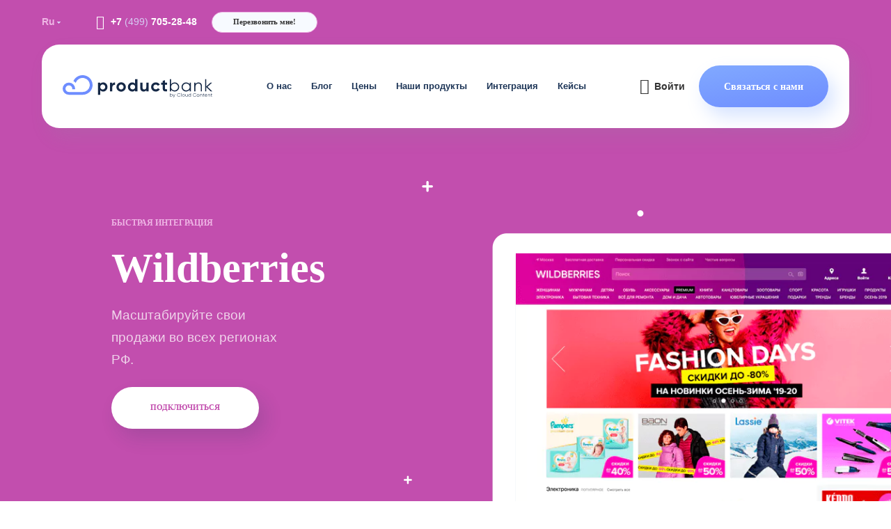

--- FILE ---
content_type: text/html; charset=UTF-8
request_url: https://productbank.ru/integration/integracziya-s-wildberries/
body_size: 14986
content:
<!DOCTYPE html>
<html lang="ru-RU">
<head>
	<meta charset="UTF-8">

    <meta http-equiv="X-UA-Compatible" content="IE=edge">
   <meta name="viewport" content="width=device-width, initial-scale=1">
    	

	<script type="application/ld+json">
{
    "@context": "https://schema.org",
    "@type": "BreadcrumbList",
    "itemListElement": [
        {
            "@type": "ListItem",
            "position": 1,
            "name": "Product Bank",
            "item": "https://productbank.ru/"
        },
        {
            "@type": "ListItem",
            "position": 2,
            "name": "Интеграция с маркетплейсами",
            "item": "https://productbank.ru/integration/"
        },
        {
            "@type": "ListItem",
            "position": 3,
            "name": "Wildberries",
            "item": "https://productbank.ru/integration/integracziya-s-wildberries/"
        }
    ]
}
</script> 

		<meta name='robots' content='index, follow, max-image-preview:large, max-snippet:-1, max-video-preview:-1' />
	<style>img:is([sizes="auto" i], [sizes^="auto," i]) { contain-intrinsic-size: 3000px 1500px }</style>
	<link rel="alternate" hreflang="ru" href="https://productbank.ru/integration/integracziya-s-wildberries/" />

	<!-- This site is optimized with the Yoast SEO Premium plugin v21.3 (Yoast SEO v26.8) - https://yoast.com/product/yoast-seo-premium-wordpress/ -->
	<title>Wildberries - Product Bank</title>
	<meta name="description" content="Масштабируйте свои продажи во всех регионах РФ." />
	<link rel="canonical" href="https://productbank.ru/integration/integracziya-s-wildberries/" />
	<meta property="og:locale" content="ru_RU" />
	<meta property="og:type" content="article" />
	<meta property="og:title" content="Интеграция с Wildberries" />
	<meta property="og:description" content="Масштабируйте свои продажи во всех регионах РФ." />
	<meta property="og:url" content="https://productbank.ru/integration/integracziya-s-wildberries/" />
	<meta property="og:site_name" content="Product Bank" />
	<meta property="article:published_time" content="2020-10-03T05:54:00+00:00" />
	<meta property="article:modified_time" content="2024-04-25T11:22:23+00:00" />
	<meta property="og:image" content="https://productbank.ru/wp-content/uploads/2020/10/productbank.png" />
	<meta property="og:image:width" content="1000" />
	<meta property="og:image:height" content="507" />
	<meta property="og:image:type" content="image/png" />
	<meta name="author" content="Admin PB" />
	<meta name="twitter:card" content="summary_large_image" />
	<meta name="twitter:title" content="Интеграция с Wildberries" />
	<meta name="twitter:description" content="Масштабируйте свои продажи во всех регионах РФ." />
	<meta name="twitter:label1" content="Написано автором" />
	<meta name="twitter:data1" content="Admin PB" />
	<meta name="twitter:label2" content="Примерное время для чтения" />
	<meta name="twitter:data2" content="1 минута" />
	<!-- / Yoast SEO Premium plugin. -->


<link rel='dns-prefetch' href='//code.jivosite.com' />
<link rel='stylesheet' id='wp-block-library-css' href='https://productbank.ru/wp-includes/css/dist/block-library/style.min.css?ver=6.8.3'  media='all' />
<style id='classic-theme-styles-inline-css' >
/*! This file is auto-generated */
.wp-block-button__link{color:#fff;background-color:#32373c;border-radius:9999px;box-shadow:none;text-decoration:none;padding:calc(.667em + 2px) calc(1.333em + 2px);font-size:1.125em}.wp-block-file__button{background:#32373c;color:#fff;text-decoration:none}
</style>
<style id='global-styles-inline-css' >
:root{--wp--preset--aspect-ratio--square: 1;--wp--preset--aspect-ratio--4-3: 4/3;--wp--preset--aspect-ratio--3-4: 3/4;--wp--preset--aspect-ratio--3-2: 3/2;--wp--preset--aspect-ratio--2-3: 2/3;--wp--preset--aspect-ratio--16-9: 16/9;--wp--preset--aspect-ratio--9-16: 9/16;--wp--preset--color--black: #000000;--wp--preset--color--cyan-bluish-gray: #abb8c3;--wp--preset--color--white: #ffffff;--wp--preset--color--pale-pink: #f78da7;--wp--preset--color--vivid-red: #cf2e2e;--wp--preset--color--luminous-vivid-orange: #ff6900;--wp--preset--color--luminous-vivid-amber: #fcb900;--wp--preset--color--light-green-cyan: #7bdcb5;--wp--preset--color--vivid-green-cyan: #00d084;--wp--preset--color--pale-cyan-blue: #8ed1fc;--wp--preset--color--vivid-cyan-blue: #0693e3;--wp--preset--color--vivid-purple: #9b51e0;--wp--preset--gradient--vivid-cyan-blue-to-vivid-purple: linear-gradient(135deg,rgba(6,147,227,1) 0%,rgb(155,81,224) 100%);--wp--preset--gradient--light-green-cyan-to-vivid-green-cyan: linear-gradient(135deg,rgb(122,220,180) 0%,rgb(0,208,130) 100%);--wp--preset--gradient--luminous-vivid-amber-to-luminous-vivid-orange: linear-gradient(135deg,rgba(252,185,0,1) 0%,rgba(255,105,0,1) 100%);--wp--preset--gradient--luminous-vivid-orange-to-vivid-red: linear-gradient(135deg,rgba(255,105,0,1) 0%,rgb(207,46,46) 100%);--wp--preset--gradient--very-light-gray-to-cyan-bluish-gray: linear-gradient(135deg,rgb(238,238,238) 0%,rgb(169,184,195) 100%);--wp--preset--gradient--cool-to-warm-spectrum: linear-gradient(135deg,rgb(74,234,220) 0%,rgb(151,120,209) 20%,rgb(207,42,186) 40%,rgb(238,44,130) 60%,rgb(251,105,98) 80%,rgb(254,248,76) 100%);--wp--preset--gradient--blush-light-purple: linear-gradient(135deg,rgb(255,206,236) 0%,rgb(152,150,240) 100%);--wp--preset--gradient--blush-bordeaux: linear-gradient(135deg,rgb(254,205,165) 0%,rgb(254,45,45) 50%,rgb(107,0,62) 100%);--wp--preset--gradient--luminous-dusk: linear-gradient(135deg,rgb(255,203,112) 0%,rgb(199,81,192) 50%,rgb(65,88,208) 100%);--wp--preset--gradient--pale-ocean: linear-gradient(135deg,rgb(255,245,203) 0%,rgb(182,227,212) 50%,rgb(51,167,181) 100%);--wp--preset--gradient--electric-grass: linear-gradient(135deg,rgb(202,248,128) 0%,rgb(113,206,126) 100%);--wp--preset--gradient--midnight: linear-gradient(135deg,rgb(2,3,129) 0%,rgb(40,116,252) 100%);--wp--preset--font-size--small: 13px;--wp--preset--font-size--medium: 20px;--wp--preset--font-size--large: 36px;--wp--preset--font-size--x-large: 42px;--wp--preset--spacing--20: 0.44rem;--wp--preset--spacing--30: 0.67rem;--wp--preset--spacing--40: 1rem;--wp--preset--spacing--50: 1.5rem;--wp--preset--spacing--60: 2.25rem;--wp--preset--spacing--70: 3.38rem;--wp--preset--spacing--80: 5.06rem;--wp--preset--shadow--natural: 6px 6px 9px rgba(0, 0, 0, 0.2);--wp--preset--shadow--deep: 12px 12px 50px rgba(0, 0, 0, 0.4);--wp--preset--shadow--sharp: 6px 6px 0px rgba(0, 0, 0, 0.2);--wp--preset--shadow--outlined: 6px 6px 0px -3px rgba(255, 255, 255, 1), 6px 6px rgba(0, 0, 0, 1);--wp--preset--shadow--crisp: 6px 6px 0px rgba(0, 0, 0, 1);}:where(.is-layout-flex){gap: 0.5em;}:where(.is-layout-grid){gap: 0.5em;}body .is-layout-flex{display: flex;}.is-layout-flex{flex-wrap: wrap;align-items: center;}.is-layout-flex > :is(*, div){margin: 0;}body .is-layout-grid{display: grid;}.is-layout-grid > :is(*, div){margin: 0;}:where(.wp-block-columns.is-layout-flex){gap: 2em;}:where(.wp-block-columns.is-layout-grid){gap: 2em;}:where(.wp-block-post-template.is-layout-flex){gap: 1.25em;}:where(.wp-block-post-template.is-layout-grid){gap: 1.25em;}.has-black-color{color: var(--wp--preset--color--black) !important;}.has-cyan-bluish-gray-color{color: var(--wp--preset--color--cyan-bluish-gray) !important;}.has-white-color{color: var(--wp--preset--color--white) !important;}.has-pale-pink-color{color: var(--wp--preset--color--pale-pink) !important;}.has-vivid-red-color{color: var(--wp--preset--color--vivid-red) !important;}.has-luminous-vivid-orange-color{color: var(--wp--preset--color--luminous-vivid-orange) !important;}.has-luminous-vivid-amber-color{color: var(--wp--preset--color--luminous-vivid-amber) !important;}.has-light-green-cyan-color{color: var(--wp--preset--color--light-green-cyan) !important;}.has-vivid-green-cyan-color{color: var(--wp--preset--color--vivid-green-cyan) !important;}.has-pale-cyan-blue-color{color: var(--wp--preset--color--pale-cyan-blue) !important;}.has-vivid-cyan-blue-color{color: var(--wp--preset--color--vivid-cyan-blue) !important;}.has-vivid-purple-color{color: var(--wp--preset--color--vivid-purple) !important;}.has-black-background-color{background-color: var(--wp--preset--color--black) !important;}.has-cyan-bluish-gray-background-color{background-color: var(--wp--preset--color--cyan-bluish-gray) !important;}.has-white-background-color{background-color: var(--wp--preset--color--white) !important;}.has-pale-pink-background-color{background-color: var(--wp--preset--color--pale-pink) !important;}.has-vivid-red-background-color{background-color: var(--wp--preset--color--vivid-red) !important;}.has-luminous-vivid-orange-background-color{background-color: var(--wp--preset--color--luminous-vivid-orange) !important;}.has-luminous-vivid-amber-background-color{background-color: var(--wp--preset--color--luminous-vivid-amber) !important;}.has-light-green-cyan-background-color{background-color: var(--wp--preset--color--light-green-cyan) !important;}.has-vivid-green-cyan-background-color{background-color: var(--wp--preset--color--vivid-green-cyan) !important;}.has-pale-cyan-blue-background-color{background-color: var(--wp--preset--color--pale-cyan-blue) !important;}.has-vivid-cyan-blue-background-color{background-color: var(--wp--preset--color--vivid-cyan-blue) !important;}.has-vivid-purple-background-color{background-color: var(--wp--preset--color--vivid-purple) !important;}.has-black-border-color{border-color: var(--wp--preset--color--black) !important;}.has-cyan-bluish-gray-border-color{border-color: var(--wp--preset--color--cyan-bluish-gray) !important;}.has-white-border-color{border-color: var(--wp--preset--color--white) !important;}.has-pale-pink-border-color{border-color: var(--wp--preset--color--pale-pink) !important;}.has-vivid-red-border-color{border-color: var(--wp--preset--color--vivid-red) !important;}.has-luminous-vivid-orange-border-color{border-color: var(--wp--preset--color--luminous-vivid-orange) !important;}.has-luminous-vivid-amber-border-color{border-color: var(--wp--preset--color--luminous-vivid-amber) !important;}.has-light-green-cyan-border-color{border-color: var(--wp--preset--color--light-green-cyan) !important;}.has-vivid-green-cyan-border-color{border-color: var(--wp--preset--color--vivid-green-cyan) !important;}.has-pale-cyan-blue-border-color{border-color: var(--wp--preset--color--pale-cyan-blue) !important;}.has-vivid-cyan-blue-border-color{border-color: var(--wp--preset--color--vivid-cyan-blue) !important;}.has-vivid-purple-border-color{border-color: var(--wp--preset--color--vivid-purple) !important;}.has-vivid-cyan-blue-to-vivid-purple-gradient-background{background: var(--wp--preset--gradient--vivid-cyan-blue-to-vivid-purple) !important;}.has-light-green-cyan-to-vivid-green-cyan-gradient-background{background: var(--wp--preset--gradient--light-green-cyan-to-vivid-green-cyan) !important;}.has-luminous-vivid-amber-to-luminous-vivid-orange-gradient-background{background: var(--wp--preset--gradient--luminous-vivid-amber-to-luminous-vivid-orange) !important;}.has-luminous-vivid-orange-to-vivid-red-gradient-background{background: var(--wp--preset--gradient--luminous-vivid-orange-to-vivid-red) !important;}.has-very-light-gray-to-cyan-bluish-gray-gradient-background{background: var(--wp--preset--gradient--very-light-gray-to-cyan-bluish-gray) !important;}.has-cool-to-warm-spectrum-gradient-background{background: var(--wp--preset--gradient--cool-to-warm-spectrum) !important;}.has-blush-light-purple-gradient-background{background: var(--wp--preset--gradient--blush-light-purple) !important;}.has-blush-bordeaux-gradient-background{background: var(--wp--preset--gradient--blush-bordeaux) !important;}.has-luminous-dusk-gradient-background{background: var(--wp--preset--gradient--luminous-dusk) !important;}.has-pale-ocean-gradient-background{background: var(--wp--preset--gradient--pale-ocean) !important;}.has-electric-grass-gradient-background{background: var(--wp--preset--gradient--electric-grass) !important;}.has-midnight-gradient-background{background: var(--wp--preset--gradient--midnight) !important;}.has-small-font-size{font-size: var(--wp--preset--font-size--small) !important;}.has-medium-font-size{font-size: var(--wp--preset--font-size--medium) !important;}.has-large-font-size{font-size: var(--wp--preset--font-size--large) !important;}.has-x-large-font-size{font-size: var(--wp--preset--font-size--x-large) !important;}
:where(.wp-block-post-template.is-layout-flex){gap: 1.25em;}:where(.wp-block-post-template.is-layout-grid){gap: 1.25em;}
:where(.wp-block-columns.is-layout-flex){gap: 2em;}:where(.wp-block-columns.is-layout-grid){gap: 2em;}
:root :where(.wp-block-pullquote){font-size: 1.5em;line-height: 1.6;}
</style>
<link rel='stylesheet' id='contact-form-7-css' href='https://productbank.ru/wp-content/plugins/contact-form-7/includes/css/styles.css?ver=6.1.4'  media='all' />
<link rel='stylesheet' id='main-css' href='https://productbank.ru/wp-content/themes/productbank/css/libs.css?ver=.3'  media='all' />
<link rel="https://api.w.org/" href="https://productbank.ru/wp-json/" /><link rel="alternate" title="JSON" type="application/json" href="https://productbank.ru/wp-json/wp/v2/posts/23" /><meta name="generator" content="WPML ver:4.4.3 stt:1,45;" />

		<!-- GA Google Analytics @ https://m0n.co/ga -->
		<script>
			(function(i,s,o,g,r,a,m){i['GoogleAnalyticsObject']=r;i[r]=i[r]||function(){
			(i[r].q=i[r].q||[]).push(arguments)},i[r].l=1*new Date();a=s.createElement(o),
			m=s.getElementsByTagName(o)[0];a.async=1;a.src=g;m.parentNode.insertBefore(a,m)
			})(window,document,'script','https://www.google-analytics.com/analytics.js','ga');
			ga('create', 'G-TLE37HJF6H', 'auto');
			ga('send', 'pageview');
		</script>

	

<!-- This site is optimized with the Schema plugin v1.7.9.6 - https://schema.press -->
<script type="application/ld+json">{"@context":"https:\/\/schema.org\/","@type":"BlogPosting","mainEntityOfPage":{"@type":"WebPage","@id":"https:\/\/productbank.ru\/integration\/integracziya-s-wildberries\/"},"url":"https:\/\/productbank.ru\/integration\/integracziya-s-wildberries\/","headline":"Wildberries","datePublished":"2020-10-03T08:54:00+03:00","dateModified":"2024-04-25T14:22:23+03:00","publisher":{"@type":"Organization","@id":"https:\/\/productbank.ru\/#organization","name":"Product Bank","logo":{"@type":"ImageObject","url":"","width":600,"height":60}},"image":{"@type":"ImageObject","url":"https:\/\/productbank.ru\/wp-content\/uploads\/2020\/10\/wildberries1.jpg","width":696,"height":100},"articleSection":"Интеграция","author":{"@type":"Person","name":"Admin PB","url":"https:\/\/productbank.ru\/author\/admin\/","image":{"@type":"ImageObject","url":"https:\/\/secure.gravatar.com\/avatar\/eac93b535ab7a6324d53c9e052fb3a4ed2056461b34553a02b11c5fff0c56c38?s=96&d=mm&r=g","height":96,"width":96},"sameAs":["https:\/\/productbank.ru"]}}</script>

<link rel="icon" href="https://productbank.ru/wp-content/uploads/2020/10/favicon.png" sizes="32x32" />
<link rel="icon" href="https://productbank.ru/wp-content/uploads/2020/10/favicon.png" sizes="192x192" />
<link rel="apple-touch-icon" href="https://productbank.ru/wp-content/uploads/2020/10/favicon.png" />
<meta name="msapplication-TileImage" content="https://productbank.ru/wp-content/uploads/2020/10/favicon.png" />
</head>
<body class="purple-page violet-page">
	<header> 
	    <div class="header-top">
	        <div class="container">
	            <div class="row">
	                <div class="col-24 flex align-items-center">
	                    <div class="header-lang"><div class="lang-default"><div class="lang-default__container"><div class="lang-default__title">ru</div></div></div><div class="lang-items"><a class="lang-item" href="https://productbank.ru/en/"> <span class="lang-item__icon"></span><span class="lang-item__title">en</span></a></div></div>
	                    <a href="tel:+74997052848" class="header-phone">
	                        +7 <span> (499) </span> 705-28-48	                    </a>
	                    <a href="#" class="btn btn-callback btn-header" data-toggle="modal" data-target="#callback">Перезвонить мне!</a>	                </div>
	            </div>
	        </div>
	    </div>
	    <div class="header-bottom">
	        <div class="container">
	            <div class="header-bottom__container">
	                <div class="row">
	                    <div class="col-24 flex align-items-center justify-content-between">
	                        <a href="https://productbank.ru" class="header-logo">
	                            <img width="1000" height="152" src="https://productbank.ru/wp-content/uploads/2020/10/logo.svg" class="logo-desktop" alt="" decoding="async" fetchpriority="high" />	                            	                        </a>
	                        <div class="header-lang header-lang__mobile"><div class="lang-default"><div class="lang-default__container"><div class="lang-default__title">ru</div></div></div><div class="lang-items"><a class="lang-item" href="https://productbank.ru/en/"> <span class="lang-item__icon"></span><span class="lang-item__title">en</span></a></div></div>
	                        <nav class="header-menu">
	                            <ul class="header-menu__items">
	                            	
					                        <li class="header-menu__item">
					                        	<a href="https://productbank.ru/about/" class="header-menu__link">О нас</a>
					                        		                                        </li>
	                                    
					                        <li class="header-menu__item">
					                        	<a href="/blog/" class="header-menu__link">Блог</a>
					                        		                                        </li>
	                                    
					                        <li class="header-menu__item">
					                        	<a href="https://productbank.ru/price/" class="header-menu__link header-menu__link-anchor">Цены</a>
					                        		                                        </li>
	                                    
					                        <li class="header-menu__item">
					                        	<a href="/#product" class="header-menu__link header-menu__link-anchor">Наши продукты</a>
					                        						                        		<nav class="header-submenu">
	                                        			<ul class="header-submenu__items">
	                                        					                                        					
	                                        					<li class="header-submenu__item">
	                                        						<a href="https://productbank.ru/pb-pim/" class="header-submenu__link">PB PIM</a>
	                                        					</li>

	                                        					                                        					
	                                        					<li class="header-submenu__item">
	                                        						<a href="https://productbank.ru/pb-dam/" class="header-submenu__link">PB DAM</a>
	                                        					</li>

	                                        					                                        					
	                                        					<li class="header-submenu__item">
	                                        						<a href="https://productbank.ru/pb-analytics/" class="header-submenu__link">PB Analytics</a>
	                                        					</li>

	                                        					                                        					
	                                        					<li class="header-submenu__item">
	                                        						<a href="https://productbank.ru/pb-content/" class="header-submenu__link header-menu__link-anchorheader-menu__link-anchor__product">PB Content</a>
	                                        					</li>

	                                        					                                        					
	                                        					<li class="header-submenu__item">
	                                        						<a href="/#connect" class="header-submenu__link header-menu__link-anchorheader-menu__link-anchor__product">PB Connect</a>
	                                        					</li>

	                                        					                                        					
	                                        					<li class="header-submenu__item">
	                                        						<a href=" https://productbank.ru/retailer/ " class="header-submenu__link header-menu__link-anchorheader-menu__link-anchor__product">Ритейлерам</a>
	                                        					</li>

	                                        				 
	                                        			</ul>
	                                        		</nav> 
	                                        		                                        </li>
	                                    
					                        <li class="header-menu__item">
					                        	<a href="/integration/" class="header-menu__link">Интеграция</a>
					                        						                        		<nav class="header-submenu">
	                                        			<ul class="header-submenu__items">
	                                        					                                        					
	                                        					<li class="header-submenu__item">
	                                        						<a href="https://productbank.ru/integration/%d1%8f%d0%bd%d0%b4%d0%b5%d0%ba%d1%81-%d0%bc%d0%b0%d1%80%d0%ba%d0%b5%d1%82/" class="header-submenu__link">Яндекс.Маркет</a>
	                                        					</li>

	                                        					                                        					
	                                        					<li class="header-submenu__item">
	                                        						<a href="https://productbank.ru/integration/ozon/" class="header-submenu__link">Ozon</a>
	                                        					</li>

	                                        					                                        					
	                                        					<li class="header-submenu__item">
	                                        						<a href="https://productbank.ru/integration/wildberries/" class="header-submenu__link">Wildberries</a>
	                                        					</li>

	                                        					                                        					
	                                        					<li class="header-submenu__item">
	                                        						<a href="https://productbank.ru/integration/%d0%bd%d0%b0%d1%86%d0%b8%d0%be%d0%bd%d0%b0%d0%bb%d1%8c%d0%bd%d1%8b%d0%b9-%d0%ba%d0%b0%d1%82%d0%b0%d0%bb%d0%be%d0%b3/" class="header-submenu__link">Национальный каталог</a>
	                                        					</li>

	                                        					                                        					
	                                        					<li class="header-submenu__item">
	                                        						<a href="https://productbank.ru/integration/megamarket/" class="header-submenu__link">Мегамаркет</a>
	                                        					</li>

	                                        				 
	                                        			</ul>
	                                        		</nav> 
	                                        		                                        </li>
	                                    
					                        <li class="header-menu__item">
					                        	<a href="https://productbank.ru/articles/cases/" class="header-menu__link">Кейсы</a>
					                        		                                        </li>
	                                    
	                            </ul>
	                        </nav>
	                        <div class="header-btn__container">
	                            <a href="#" class="header-entry" data-toggle="modal" data-target="#connects">Войти</a>
	                            <a href="#" class="btn btn-blue btn-connect" data-toggle="modal" data-target="#connects">Связаться с нами</a>
	                        </div>
	                    </div>
	                </div>
	            </div>
	        </div>
	    </div>
	    <div class="header-mobile">
	        <div class="container">
	            <div class="row">
	                <div class="col-24 flex align-items-center justify-content-between">
	                    <div class="hamburger">
	                        <span class="line"></span>
	                        <span class="line"></span>
	                        <span class="line"></span>
	                    </div>
	                    <a href="#" class="header-logo">
	                        <img width="1000" height="152" src="https://productbank.ru/wp-content/uploads/2020/10/logo.svg" class="attachment-full size-full" alt="" decoding="async" />	                    </a>
	                    <a href="tel:+74997052848" class="header-phone">
	                        <span></span>
	                    </a>
	                </div>
	            </div>
	        </div>
	    </div>
	</header>
	
	<main>
<div class="index-top integration-top wilberrie-top">
    <div class="container pl-100 pt-xl-5 flex flex-column align-items-center text-center text-sm-left align-items-sm-start">
        <div class="row">
            <div class="col-lg-13 flex flex-column align-items-center align-items-sm-start">
                <div class="breadcrumb-item">БЫСТРАЯ ИНТЕГРАЦИЯ</div>
                <h1>Wildberries</h1>
                <p class="fs-18">Масштабируйте свои продажи во всех регионах РФ.

</p>
                <a href="#" class="btn btn-white blue mt-4" data-toggle="modal" data-target="#connects">Подключиться</a>
            </div>
        </div>
    </div>
    <div class="post_image">

        <img width="630" height="403" src="https://productbank.ru/wp-content/webp-express/webp-images/uploads/2020/10/wb.png.webp" class="attachment-full size-full" alt="" decoding="async" srcset="https://productbank.ru/wp-content/webp-express/webp-images/uploads/2020/10/wb.png.webp 630w,  https://productbank.ru/wp-content/webp-express/webp-images/uploads/2020/10/wb-300x192.png.webp 300w" sizes="(max-width: 630px) 100vw, 630px" />    </div>
</div>

<div class="integration-number">
    <div class="container pl-100 pr-100">
        <div class="row">
            <div class="col-24 text-center">
                <div class="sub-title">О СЕРВИСЕ</div>
                <div class="title">РАБОТА С ПЛОЩАДКОЙ Wildberries.ru</div>
                <div class="fs-18">Wildberries является крупнейшим мультибрендовым интернет-магазином одежды, обуви, товаров для дома и аксессуаров. Успешно развивается на рынке более 14 лет. Один из лидеров онлайн-торговли в России.
</div>
            </div>
            
	            <div class="col-24">
	                <div class="partners-number__container">
	                			                    <div class="partners-number__item">
		                        <div class="partners-number__title">БРЕНДЫ</div>
		                        <div class="partners-number__description">
		                            > 15		                            <div class="partners-number__value">тыс.</div>
		                        </div>
		                        <div class="partners-number__descriptio"></div>
		                    </div>
	                    		                    <div class="partners-number__item">
		                        <div class="partners-number__title">ПОСЕТИТЕЛИ/СУТКИ</div>
		                        <div class="partners-number__description">
		                            > 2		                            <div class="partners-number__value">млн.</div>
		                        </div>
		                        <div class="partners-number__descriptio"></div>
		                    </div>
	                    		                    <div class="partners-number__item">
		                        <div class="partners-number__title">ТОВАРНЫЕ ПОЗИЦИИ</div>
		                        <div class="partners-number__description">
		                            > 30		                            <div class="partners-number__value">млн.</div>
		                        </div>
		                        <div class="partners-number__descriptio"></div>
		                    </div>
	                    		                    <div class="partners-number__item">
		                        <div class="partners-number__title">ЗАКАЗЫ В ДЕНЬ</div>
		                        <div class="partners-number__description">
		                            > 400		                            <div class="partners-number__value">тыс.</div>
		                        </div>
		                        <div class="partners-number__descriptio"></div>
		                    </div>
	                    	                </div>
	            </div>
	                </div>
    </div>
</div>
<div class="integration-goals">
    <div class="container-max flex align-items-center">
        <img src="https://productbank.ru/wp-content/webp-express/webp-images/uploads/2020/10/wilberrie-pic.jpg.webp" alt="" class="radius-pic flex-shrink box-shadow-pic">
        <div class="container-max__content ml-lg-5 pl-lg-4">
            <div class="integration-goals__items">
            			                <div class="integration-goals__item">
		                    <div class="integration-goals__pic">
		                        <img src="https://productbank.ru/wp-content/webp-express/webp-images/uploads/2020/10/check-circle.png.webp" alt="">
		                    </div>
		                    <div class="integration-goals__title">ЭФФЕКТИВНОЕ ПРОДВИЖЕНИЕ ТОВАРОВ</div>
		                    <div class="integration-goals__description">Профессиональная рекламная поддержка товаров и брендов. Регулярное информирование покупателей о поступлениях. Рекламные кампании в интернете и соцсетях.
</div>
		                </div>
                		                <div class="integration-goals__item">
		                    <div class="integration-goals__pic">
		                        <img src="https://productbank.ru/wp-content/webp-express/webp-images/uploads/2020/10/check-circle.png.webp" alt="">
		                    </div>
		                    <div class="integration-goals__title">РАСШИРЕНИЕ ОХВАТА ПРОДАЖ</div>
		                    <div class="integration-goals__description">Доставка во все регионы России. Постоянный рост представительств даже в отдаленных регионах. Продажи в Белоруссии и Казахстане.
</div>
		                </div>
                		                <div class="integration-goals__item">
		                    <div class="integration-goals__pic">
		                        <img src="https://productbank.ru/wp-content/webp-express/webp-images/uploads/2020/10/check-circle.png.webp" alt="">
		                    </div>
		                    <div class="integration-goals__title">РОСТ ЛОЯЛЬНОСТИ К БРЕНДУ</div>
		                    <div class="integration-goals__description">Площадка контролирует качество и лично отвечает за него перед покупателями. Доставка осуществляется в минимальные сроки. Круглосуточная служба поддержки для клиентов.
</div>
		                </div>
                		                <div class="integration-goals__item">
		                    <div class="integration-goals__pic">
		                        <img src="https://productbank.ru/wp-content/webp-express/webp-images/uploads/2020/10/check-circle.png.webp" alt="">
		                    </div>
		                    <div class="integration-goals__title">ГАРАНТИИ ВЫПОЛНЕНИЯ УСЛОВИЙ</div>
		                    <div class="integration-goals__description">Площадка гарантирует выполнение всех условий по заказам, закупкам и выплатам и заинтересована в долгосрочном и взаимовыгодном сотрудничестве.
</div>
		                </div>
                            </div>
        </div>
    </div>
</div>
<div class="integration-advantages">
    <div class="container">
        <div class="row">
            <div class="col-24 text-center">
                <div class="sub-title">ДЛЯ ЧЕГО? </div>
                <div class="title mb-0">Важные преимущества <br>интеграции</div>
            </div>
            <div class="col-24 mt-5">
                <div class="manufacturers-items">
                	                    		
                    		<div class="manufacturers-item retailer-item">
                            	<span class="manufacturers-pic retailer-pic">
                           			<img src="https://productbank.ru/wp-content/uploads/2020/10/1_Konsolidacia.svg" alt="">
                            	</span>
                       			<span class="manufacturers-title">Быстрое подключение</span>
                        		<span class="manufacturers-description">Вам не нужно будет тратить время и ресурсы на изучение деталей подключения аккаунта и настройку процессов передачи данных. Все это уже заложено в нашем сервисе.
</span>
                        	</div>

                                        		
                    		<div class="manufacturers-item retailer-item">
                            	<span class="manufacturers-pic retailer-pic">
                           			<img src="https://productbank.ru/wp-content/uploads/2020/10/2_Kartocka_K.svg" alt="">
                            	</span>
                       			<span class="manufacturers-title">Подготовка данных</span>
                        		<span class="manufacturers-description">Избавьтесь от проблем адаптации ваших данных. Функционал ProductBank позволяет быстро подготовить их для экспорта с учетом требований к выгрузке Национального Каталога.
</span>
                        	</div>

                                        		
                    		<div class="manufacturers-item retailer-item">
                            	<span class="manufacturers-pic retailer-pic">
                           			<img src="https://productbank.ru/wp-content/uploads/2020/10/3_Export.svg" alt="">
                            	</span>
                       			<span class="manufacturers-title">Оперативный экспорт</span>
                        		<span class="manufacturers-description">Не нужно создавать массивы excel-таблиц или тратить время на ручной импорт данных. Наш модуль экспорта позволяет автоматически передавать адаптированную информацию о товаре в разделы Национального Каталога.
</span>
                        	</div>

                                        		
                    		<div class="manufacturers-item retailer-item">
                            	<span class="manufacturers-pic retailer-pic">
                           			<img src="https://productbank.ru/wp-content/uploads/2020/10/4_Kontent_otdel.svg" alt="">
                            	</span>
                       			<span class="manufacturers-title">Управление процессами</span>
                        		<span class="manufacturers-description">Наш сервис возьмет на себя все заботы по проверке качества и полноты передаваемой на витрины площадок информации, а также поможет оперативно управлять ценами и стоками товаров.
</span>
                        	</div>

                                    </div>
            </div>
            <div class="col-24 text-center flex flex-column align-items-center">
                <div class="fs-18 mt-5">Интеграция каналов продаж через сервис ProductBank позволяет ускорить все процессы товарооборота и оперативно размещать контент по требованиям каждой площадки</div>
                <a href="#" class="btn btn-blue mt-3" data-toggle="modal" data-target="#connects">Подключиться</a>
            </div>
        </div>
    </div>
</div>
<div class="integration-block">
    <div class="container pl-100 pr-100">
        <div class="row">
            <div class="col-24 text-center">
                <div class="sub-title">ПРЕИМУЩЕСТВА</div>
                <div class="title mb-0">Подключение площадки <br>через ProductBank</div>
            </div>
            <div class="col-24">
                <div class="integration-block__container">
                	
                    <div class="integration-block__item">
                        <div class="integration-block__item-left">
                            <div class="integration-block__label">проблема</div>
                            <div class="integration-block__title">Нет времени на подключение и настройку личного кабинета</div>
                            <div class="integration-block__value"><p>Новая система требует времени на изучения всех деталей, создание аккаунта и настройку структуры каталога.</p>
</div>
                        </div>
                        <div class="integration-block__circle"></div>
                        <div class="integration-block__item-right">
                            <div class="integration-block__label">решение</div>
                            <div class="integration-block__title">Автоматическая система подключения к площадке</div>
                            <div class="integration-block__value"><p>Наш сервис имеет автоматическую интеграцию с маркетплейсом. Мы поможем оперативно и без головной боли создать аккаунт, структуру размещения товаров и автоматический экспорт данных.</p>
</div>
                        </div>
                    </div>
                	
                    <div class="integration-block__item">
                        <div class="integration-block__item-left">
                            <div class="integration-block__label">проблема</div>
                            <div class="integration-block__title">Затраты на подготовку и проверку товарного контента</div>
                            <div class="integration-block__value"><p>Для размещения данных необходимы оцифровка товара и подготовка товарных карточек, отвечающих требованиям экспорта на витрину маркетплейса.</p>
</div>
                        </div>
                        <div class="integration-block__circle"></div>
                        <div class="integration-block__item-right">
                            <div class="integration-block__label">решение</div>
                            <div class="integration-block__title">Автоматизированная система генерации контента</div>
                            <div class="integration-block__value"><p>В нашем сервисе работают более 250 контент-менеджеров и 200 копирайтеров. Это позволяет оперативно создавать и публиковать ваши товарные данные в формате, требуемом маркетплейсом, без ошибок и пробелов в контенте, а также исключать большие затраты на содержание внутренних ресурсов или услуг подрядчиков.</p>
</div>
                        </div>
                    </div>
                	
                    <div class="integration-block__item">
                        <div class="integration-block__item-left">
                            <div class="integration-block__label">проблема</div>
                            <div class="integration-block__title">Сложности с быстрой передачей данных</div>
                            <div class="integration-block__value"><p>Подготовленные карточки необходимо загрузить на витрину маркетплейса, для этого придется создавать таблицы для экспорта данных либо заносить большой массив данных вручную.</p>
</div>
                        </div>
                        <div class="integration-block__circle"></div>
                        <div class="integration-block__item-right">
                            <div class="integration-block__label">решение</div>
                            <div class="integration-block__title">Модуль конвертации и экспорта данных</div>
                            <div class="integration-block__value"><p>Сервис позволяет быстро конвертировать хранимые товарные карточки в формат маркетплейса и при помощи настроенной API-интеграции мгновенно передавать их в базу.</p>
</div>
                        </div>
                    </div>
                	                </div>
            </div>
            <div class="col-24 text-center flex flex-column align-items-center">
                <div class="fs-18">Для каждого клиента мы стараемся применить отдельный подход и формируем команду для проекта, исходя из специализации на определенных торговых площадках и сегментах товаров.
</div>
                <a href="#" class="btn btn-blue mt-3" data-toggle="modal" data-target="#connects">Подключиться</a>
            </div>
        </div>
    </div>
</div>
<div class="integration-all">
    <div class="container pl-100 pr-100">
        <div class="row">
            <div class="col-24">
                <div class="title">Другие площадки для интеграции</div>
                <div class="fs-18">Сервис является официальным партнером по интеграции с целым рядом крупнейших онлайн площадок. Каждый месяц мы добавляем новые каналы продаж.</div>
            </div>
        </div>
    </div>
    <div class="integration-all__items">
    	
	    			<a href="https://productbank.ru/integration3/megamarket/" class="integration-item">
	    				<span class="integration-item__flex">
                        	<img width="220" height="100" src="https://productbank.ru/wp-content/webp-express/webp-images/uploads/2020/10/megamarket-logotip-2023.jpg.webp" class="attachment-full size-full wp-post-image" alt="" decoding="async" />                        	<span class="manufacturers-icon icon-icons8-down_right"></span>
                    	</span>
			            <span class="integration-item__link">Мегамаркет</span>
			            <span class="integration-item__description">Начните продавать свои товары в одном из самых быстрорастущих маркетплейсов.</span>
			        </a>
    	
	    			<a href="https://productbank.ru/integration3/ozon/" class="integration-item">
	    				<span class="integration-item__flex">
                        	<img width="221" height="100" src="https://productbank.ru/wp-content/webp-express/webp-images/uploads/2020/10/ozon.jpg.webp" class="attachment-full size-full wp-post-image" alt="" decoding="async" />                        	<span class="manufacturers-icon icon-icons8-down_right"></span>
                    	</span>
			            <span class="integration-item__link">OZON.RU</span>
			            <span class="integration-item__description">Подключайтесь к крупнейшему каналу продаж в онлайн-ритейле.</span>
			        </a>
    	
	    			<a href="https://productbank.ru/integration3/yandex/" class="integration-item">
	    				<span class="integration-item__flex">
                        	<img width="220" height="100" src="https://productbank.ru/wp-content/webp-express/webp-images/uploads/2020/10/yandex-market5415.jpg.webp" class="attachment-full size-full wp-post-image" alt="" decoding="async" />                        	<span class="manufacturers-icon icon-icons8-down_right"></span>
                    	</span>
			            <span class="integration-item__link">MARKET.YANDEX.RU</span>
			            <span class="integration-item__description">Откройте доступ к вашим товарам для 20 миллионов активных покупателей в России.</span>
			        </a>
    	
	    			<a href="https://productbank.ru/integration3/catalog/" class="integration-item">
	    				<span class="integration-item__flex">
                        	<img width="220" height="100" src="https://productbank.ru/wp-content/webp-express/webp-images/uploads/2020/10/integration-4.jpg.webp" class="attachment-full size-full wp-post-image" alt="" decoding="async" />                        	<span class="manufacturers-icon icon-icons8-down_right"></span>
                    	</span>
			            <span class="integration-item__link">НАЦИОНАЛЬНЫЙ-КАТАЛОГ.РФ</span>
			            <span class="integration-item__description">Получите преимущества контроля товарооборота через национальный цифровой каталог.</span>
			        </a>
    	
	    			<a href="https://productbank.ru/integration3/x5/" class="integration-item">
	    				<span class="integration-item__flex">
                        	<img width="219" height="100" src="https://productbank.ru/wp-content/webp-express/webp-images/uploads/2020/10/vu2ummvaqsy-1024x644-1.jpg.webp" class="attachment-full size-full wp-post-image" alt="" decoding="async" />                        	<span class="manufacturers-icon icon-icons8-down_right"></span>
                    	</span>
			            <span class="integration-item__link">X5 Group</span>
			            <span class="integration-item__description">Начните продавать свои товары в торговых сетях X5 Group</span>
			        </a>
    	    </div>
</div>

<style>
    .integration-top{
        background:     }
    .integration-top .btn-white{
        color:!important;
    }
    .integration-top .breadcrumb-item, .integration-top .fs-18{
        color:!important;
    }
    .header-phone span{
        color:!important;
    }
    .header-phone{
        color:!important;
    }
    .integration-top h1, .lang-default__title, .btn-header{
        color:!important;
    }
    .index-top:before{
            background-image: linear-gradient(to bottom right,  49%, white 51%);
    }
</style>
<div class="contact-bottom">
    <div class="container">
        <div class="row align-items-center">
            <div class="col-lg-14 flex flex-column align-items-center align-items-lg-start text-center text-lg-left">
                <div class="sub-title"> хотите начать?                    <div class="sub-title__absolute">
                        <div class="sub-title__absolute-title">акция</div>
                        <p>Предлагаем новую версию<strong> PIM системы</strong>, помогающую ускорить работу с маркетплейсами, торговыми сетями, дистрибьюторской сетью и сервисами в 3 раза.</p>
                    </div>
                </div>
                <div class="title">Готовы к эффективному <br> управлению товарным <br> контентом?</div>
                <p class="description">Начните агрегировать, хранить и распространять ваши  о <br> товарные и маркетинговые данные в ваши каналы в одном сервисе.</p></div>
            <div class="col-lg-10">
                <div class="consultation-form">
                    <div class="index-form">

                        
<div class="wpcf7 no-js" id="wpcf7-f373-o1" lang="ru-RU" dir="ltr" data-wpcf7-id="373">
<div class="screen-reader-response"><p role="status" aria-live="polite" aria-atomic="true"></p> <ul></ul></div>
<form action="/integration/integracziya-s-wildberries/#wpcf7-f373-o1" method="post" class="wpcf7-form init" aria-label="Контактная форма" novalidate="novalidate" data-status="init">
<fieldset class="hidden-fields-container"><input type="hidden" name="_wpcf7" value="373" /><input type="hidden" name="_wpcf7_version" value="6.1.4" /><input type="hidden" name="_wpcf7_locale" value="ru_RU" /><input type="hidden" name="_wpcf7_unit_tag" value="wpcf7-f373-o1" /><input type="hidden" name="_wpcf7_container_post" value="0" /><input type="hidden" name="_wpcf7_posted_data_hash" value="" /><input type="hidden" name="_wpcf7_recaptcha_response" value="" />
</fieldset>
<div class="index-form__item">
	<div class="index-form__icon">
		<p><span class="icon-icons8-user"></span>
		</p>
	</div>
	<p><span class="wpcf7-form-control-wrap" data-name="Name_item"><input size="40" maxlength="400" class="wpcf7-form-control wpcf7-text wpcf7-validates-as-required index-form__input" aria-required="true" aria-invalid="false" placeholder="Полное имя" value="" type="text" name="Name_item" /></span>
	</p>
</div>
<div class="index-form__item">
	<div class="index-form__icon">
		<p><span class="icon-icons8-phone"></span>
		</p>
	</div>
	<p><span class="wpcf7-form-control-wrap" data-name="Phone_item"><input size="40" maxlength="400" class="wpcf7-form-control wpcf7-tel wpcf7-validates-as-required wpcf7-text wpcf7-validates-as-tel index-form__input phone" aria-required="true" aria-invalid="false" placeholder="Номер телефона" value="" type="tel" name="Phone_item" /></span>
	</p>
</div>
<div class="index-form__item">
	<div class="index-form__icon">
		<p><span class="icon-icons8-email"></span>
		</p>
	</div>
	<p><span class="wpcf7-form-control-wrap" data-name="text-18"><input size="40" maxlength="400" class="wpcf7-form-control wpcf7-text wpcf7-validates-as-required index-form__input mailer" aria-required="true" aria-invalid="false" placeholder="E-mail" value="" type="text" name="text-18" /></span>
	</p>
</div>
<div class="btn btn-blue">
	<p><input class="wpcf7-form-control wpcf7-submit has-spinner submit-index" type="submit" value="Запросить консультацию" />
	</p>
</div>
<div class="confidecial">
	<p>Отправляя форму, вы даете свое <a href="/politic/">согласие</a> на условия <a href="/privacy-policy/">политики конфиденциальности</a>
	</p>
</div>
<input class="wpcf7-form-control wpcf7-hidden" value="" type="hidden" name="utm_source" />
<input class="wpcf7-form-control wpcf7-hidden" value="" type="hidden" name="utm_medium" />
<input class="wpcf7-form-control wpcf7-hidden" value="" type="hidden" name="utm_campaign" />
<input class="wpcf7-form-control wpcf7-hidden" value="" type="hidden" name="utm_content" />
<input class="wpcf7-form-control wpcf7-hidden" value="" type="hidden" name="utm_term" /><div class="wpcf7-response-output" aria-hidden="true"></div>
</form>
</div>
                    </div>
                    <div class="callback-success">
                        <img src="/wp-content/themes/productbank/images/img/succeess2.png" alt=""
                             width="96" height="96">
                        <div class="callback-success__title"> Спасибо</div>
                        <div class="callback-success__description"> Ваш запрос принят и отправлен на <br> обработку. В ближайшее время наш <br> специалист свяжется с вами.                        </div>
                    </div>
                </div>
            </div>
        </div>
    </div>
</div>
</main>

<footer>
    <div class="container">
        <div class="footer-top">
            <div class="row align-items-center">
                <div class="col-lg-14 col-md-12 flex flex-column align-items-start">
                    <img src="/wp-content/uploads/2020/10/logo.svg" alt="" class="logo-desktop">
                    <a href="tel:+74997052848" class="footer-phone"> +7 <span> (499) </span> 705-28-48 </a>
                    <div class="footer-flex">
                        <a href="mailto:mailto:box@productbank.ru"
                           class="footer-link">box@productbank.ru</a>
                        <span>или</span>
                        <a href="#" class="btn btn-callback btn-header" data-toggle="modal" data-target="#callback">
                            Перезвонить мне!                        </a>
                    </div>
                    <div class="footer-address">125315, г. Москва, Ленинградский проспект, д.74а, БЦ "Сокол", <br> Этаж 3, офис "Облачный контент"</div>
                </div>
                <div class="col-lg-10 col-md-12">
                    <nav class="footer-menu">

                                                        <ul class="footer-menu__items">
                                                                                <li class="footer-menu__item">
                                                <a href="https://productbank.ru/about/"
                                                   class="footer-menu__link">О нас</a></li>
                                                                                    <li class="footer-menu__item">
                                                <a href="/#partner"
                                                   class="footer-menu__link footer-menu__link-anchor">Партнеры</a></li>
                                                                                    <li class="footer-menu__item">
                                                <a href="https://productbank.ru/contact/"
                                                   class="footer-menu__link">Контакты</a></li>
                                                                                    <li class="footer-menu__item">
                                                <a href="/blog/"
                                                   class="footer-menu__link">Блог</a></li>
                                                                        </ul>
                                                            <ul class="footer-menu__items">
                                                                                <li class="footer-menu__item">
                                                <a href="/#service"
                                                   class="footer-menu__link footer-menu__link-anchor">Сервис</a></li>
                                                                                    <li class="footer-menu__item">
                                                <a href="https://productbank.ru/retailer/"
                                                   class="footer-menu__link">Ритейлерам</a></li>
                                                                                    <li class="footer-menu__item">
                                                <a href="https://productbank.ru/price/"
                                                   class="footer-menu__link">Цены</a></li>
                                                                        </ul>
                                                            <ul class="footer-menu__items">
                                                                                <li class="footer-menu__item">
                                                <a href="/#product"
                                                   class="footer-menu__link footer-menu__link-anchor">Наши продукты</a></li>
                                                                                    <li class="footer-menu__item">
                                                <a href="https://productbank.ru/pb-pim/"
                                                   class="footer-menu__link">PB PIM</a></li>
                                                                                    <li class="footer-menu__item">
                                                <a href="https://productbank.ru/pb-dam/"
                                                   class="footer-menu__link">PB DAM</a></li>
                                                                                    <li class="footer-menu__item">
                                                <a href="https://productbank.ru/pb-analytics/"
                                                   class="footer-menu__link">PB Analytics</a></li>
                                                                                    <li class="footer-menu__item">
                                                <a href="/#content"
                                                   class="footer-menu__link footer-menu__link-anchor  footer-menu__link-anchor__product">PB Content</a></li>
                                                                                    <li class="footer-menu__item">
                                                <a href="/#connect"
                                                   class="footer-menu__link footer-menu__link-anchor  footer-menu__link-anchor__product">PB Connect</a></li>
                                                                        </ul>
                            
                        <div class="footer-menu__info">
                            <div class="footer-menu__info-title">
                                Еще о ProductBank                            </div>
                            <div class="footer-menu__info-description">
                                Информация о деятельности ООО "Облачный контент" в области информационных технологий и о продуктах, включенных в единый реестр российских программ для электронных вычислительных машин и баз данных, размещена <a href="https://drive.google.com/file/d/1lnf0-J69Fs1xaETs58WiI3O9oDdrYQsp/view?usp=sharing" target="_blank">по адресу</a> .                             </div>
                        </div>
                    </nav>
                </div>
            </div>
        </div>
    </div>
    <div class="footer-copy">
        <div class="container">
            <div class="row">
                <div class="col-24"
                     style="    display: flex;    justify-content: space-between;    flex-wrap: wrap;">© ProductBank by CloudContent (ООО Облачный контент), 2018-2024 Все права защищены.                    <a href="https://productbank.ru/privacy-policy/">Политика конфиденциальности</a></div>
            </div>
        </div>
    </div>
</footer>
<div class="modal fade" id="entry" tabindex="-1" role="dialog" aria-hidden="true">
    <div class="modal-dialog" role="document">
        <div class="modal-content">
            <button type="button" class="close" data-dismiss="modal" aria-label="Close"><span
                        aria-hidden="true">×</span></button>
            <div class="modal-content__left">
                <ul class="nav nav-tabs">
                    <li class="nav-item"><a class="nav-link active" id="home-tab" data-toggle="tab"
                                            href="#home">Home</a></li>
                    <li class="nav-item"><a class="nav-link" id="profile-tab" data-toggle="tab"
                                            href="#profile">Profile</a></li>
                </ul>
                <div class="tab-content">
                    <div class="tab-pane active" id="home">
                        <form action="#" class="modal-form">
                            <div class="index-form__item">
                                <div class="index-form__icon"><span class="icon-icons8-user"></span></div>
                                <input type="text" class="index-form__input" placeholder="Полное имя"></div>
                            <div class="index-form__item">
                                <div class="index-form__icon"><span class="icon-icons8-lock_2"></span></div>
                                <input type="password" class="index-form__input" placeholder="Пароль"></div>
                            <div class="modal-form__flex">
                                <div class="btn btn-blue"><input type="submit" class="submit-index" value="войти"></div>
                                <a href="#" class="modal-link">Забыли пароль?</a></div>
                        </form>
                    </div>
                    <div class="tab-pane" id="profile">
                        <form action="#" class="modal-form">
                            <div class="index-form__item">
                                <div class="index-form__icon"><span class="icon-icons8-user"></span></div>
                                <input type="text" class="index-form__input" placeholder="Полное имя"></div>
                            <div class="modal-form__flex flex-column">
                                <div class="btn btn-blue w-100"><input type="submit" class="submit-index"
                                                                       value="получить доступ, авторизуйтесь!"></div>
                                <a href="#" class="modal-link mt-3">Есть аккаунт, авторизуйтесь!</a></div>
                        </form>
                    </div>
                </div>
            </div>
            <div class="modal-content__right">
                <div class="modal-title"> Единый сервис по управлению товарным контентом</div>
                <div class="modal-description">
                    Автоматизируем процессы создания, хранения и дистрибуции информации о товаре в каналы продаж.                </div>
            </div>
        </div>
    </div>
</div>
<div class="modal fade" id="connects" tabindex="-1" role="dialog" aria-hidden="true">
    <div class="modal-dialog" role="document">
        <div class="modal-content">
            <button type="button" class="close" data-dismiss="modal" aria-label="Close"><span
                        aria-hidden="true">×</span></button>
            <div class="modal-content__left">
                <div class="modal-content__left-form">
                    <ul class="nav nav-tabs" style="display: none;">
                        <li class="nav-item">
                            <a class="nav-link" id="home-tab2" data-toggle="tab" href="#home2">Вход</a>
                        </li>
                        <li class="nav-item">
                            <a class="nav-link active" id="profile-tab2" data-toggle="tab" href="#profile2">Регистрация</a>
                        </li>
                    </ul>
                    <div class="tab-content">
                        <div class="tab-pane" id="home2">
                            <form action="#" class="modal-form">
                                <div class="index-form__item">
                                    <div class="index-form__icon"><span class="icon-icons8-user"></span></div>
                                    <input type="text" class="index-form__input" placeholder="Полное имя"></div>
                                <div class="index-form__item">
                                    <div class="index-form__icon"><span class="icon-icons8-lock_2"></span></div>
                                    <input type="password" class="index-form__input" placeholder="Пароль"></div>
                                <div class="modal-form__flex">
                                    <div class="btn btn-blue"><input type="submit" class="submit-index" value="войти">
                                    </div>
                                    <a href="#" class="modal-link">Забыли пароль?</a></div>
                            </form>
                        </div>
                        <div class="tab-pane active" id="profile2">
                            <ul class="nav nav-tabs">
                                <li class="nav-item">
                                    <a class="nav-link active" id="manufacturer-tab" data-toggle="tab" href="#manufacturer">Производитель</a>
                                </li>
                                <li class="nav-item">
                                    <a class="nav-link" id="distr-tab" data-toggle="tab" href="#distr">Дистрибьютор</a>
                                </li>
                                <li class="nav-item">
                                    <a class="nav-link" id="retailer-tab" data-toggle="tab" href="#retailer2">Ритейлер</a>
                                </li>
                            </ul>
                            <div class="tab-content">
                                <div class="tab-pane active" id="manufacturer">
                                    <div class="modal-form">
                                        
<div class="wpcf7 no-js" id="wpcf7-f388-o2" lang="ru-RU" dir="ltr" data-wpcf7-id="388">
<div class="screen-reader-response"><p role="status" aria-live="polite" aria-atomic="true"></p> <ul></ul></div>
<form action="/integration/integracziya-s-wildberries/#wpcf7-f388-o2" method="post" class="wpcf7-form init" aria-label="Контактная форма" novalidate="novalidate" data-status="init">
<fieldset class="hidden-fields-container"><input type="hidden" name="_wpcf7" value="388" /><input type="hidden" name="_wpcf7_version" value="6.1.4" /><input type="hidden" name="_wpcf7_locale" value="ru_RU" /><input type="hidden" name="_wpcf7_unit_tag" value="wpcf7-f388-o2" /><input type="hidden" name="_wpcf7_container_post" value="0" /><input type="hidden" name="_wpcf7_posted_data_hash" value="" /><input type="hidden" name="_wpcf7_recaptcha_response" value="" />
</fieldset>
<div class="index-form__item">
	<div class="index-form__icon">
		<p><span class="icon-icons8-user"></span>
		</p>
	</div>
	<p><span class="wpcf7-form-control-wrap" data-name="Fullname"><input size="40" maxlength="400" class="wpcf7-form-control wpcf7-text wpcf7-validates-as-required index-form__input" aria-required="true" aria-invalid="false" placeholder="Полное имя" value="" type="text" name="Fullname" /></span>
	</p>
</div>
<div class="index-form__item">
	<div class="index-form__icon">
		<p><span class="icon-icons8-conference"></span>
		</p>
	</div>
	<p><span class="wpcf7-form-control-wrap" data-name="Company"><input size="40" maxlength="400" class="wpcf7-form-control wpcf7-text wpcf7-validates-as-required index-form__input" aria-required="true" aria-invalid="false" placeholder="Компания" value="" type="text" name="Company" /></span>
	</p>
</div>
<div class="index-form__item">
	<div class="index-form__icon">
		<p><span class="icon-icons8-phone"></span>
		</p>
	</div>
	<p><span class="wpcf7-form-control-wrap" data-name="phone_item"><input size="40" maxlength="400" class="wpcf7-form-control wpcf7-tel wpcf7-validates-as-required wpcf7-text wpcf7-validates-as-tel index-form__input" aria-required="true" aria-invalid="false" placeholder="Номер телефона" value="" type="tel" name="phone_item" /></span>
	</p>
</div>
<div class="index-form__item">
	<div class="index-form__icon">
		<p><span class="icon-icons8-email"></span>
		</p>
	</div>
	<p><span class="wpcf7-form-control-wrap" data-name="text-18"><input size="40" maxlength="400" class="wpcf7-form-control wpcf7-text wpcf7-validates-as-required index-form__input mailer" aria-required="true" aria-invalid="false" placeholder="E-mail" value="" type="text" name="text-18" /></span>
	</p>
</div>
<div class="modal-form__flex flex-column">
	<div class="btn btn-blue w-100">
		<p><input class="wpcf7-form-control wpcf7-submit has-spinner submit-index" type="submit" value="Отправить запрос" />
		</p>
	</div>
</div>
<div class="confidecial">
	<p>Отправляя форму, вы даете свое <a href="/politic/">согласие</a> на условия <a href="/privacy-policy/">политики конфиденциальности</a>
	</p>
</div>
<div class="form-hint">
	<p><b>Внимание!</b> Все поля обязательны для заполнения!
	</p>
	<div class="form-hint__close">
		<p><span class="icon-icons8-delete_sign"></span>
		</p>
	</div>
</div>
<input class="wpcf7-form-control wpcf7-hidden" value="" type="hidden" name="utm_source" />
<input class="wpcf7-form-control wpcf7-hidden" value="" type="hidden" name="utm_medium" />
<input class="wpcf7-form-control wpcf7-hidden" value="" type="hidden" name="utm_campaign" />
<input class="wpcf7-form-control wpcf7-hidden" value="" type="hidden" name="utm_content" />
<input class="wpcf7-form-control wpcf7-hidden" value="" type="hidden" name="utm_term" /><div class="wpcf7-response-output" aria-hidden="true"></div>
</form>
</div>

                                    </div>
                                </div>
                                <div class="tab-pane" id="distr">
                                    <div class="modal-form">

                                        
<div class="wpcf7 no-js" id="wpcf7-f723-o3" lang="ru-RU" dir="ltr" data-wpcf7-id="723">
<div class="screen-reader-response"><p role="status" aria-live="polite" aria-atomic="true"></p> <ul></ul></div>
<form action="/integration/integracziya-s-wildberries/#wpcf7-f723-o3" method="post" class="wpcf7-form init" aria-label="Контактная форма" novalidate="novalidate" data-status="init">
<fieldset class="hidden-fields-container"><input type="hidden" name="_wpcf7" value="723" /><input type="hidden" name="_wpcf7_version" value="6.1.4" /><input type="hidden" name="_wpcf7_locale" value="ru_RU" /><input type="hidden" name="_wpcf7_unit_tag" value="wpcf7-f723-o3" /><input type="hidden" name="_wpcf7_container_post" value="0" /><input type="hidden" name="_wpcf7_posted_data_hash" value="" /><input type="hidden" name="_wpcf7_recaptcha_response" value="" />
</fieldset>
<div class="index-form__item">
	<div class="index-form__icon">
		<p><span class="icon-icons8-user"></span>
		</p>
	</div>
	<p><span class="wpcf7-form-control-wrap" data-name="Fullname"><input size="40" maxlength="400" class="wpcf7-form-control wpcf7-text wpcf7-validates-as-required index-form__input" aria-required="true" aria-invalid="false" placeholder="Полное имя" value="" type="text" name="Fullname" /></span>
	</p>
</div>
<div class="index-form__item">
	<div class="index-form__icon">
		<p><span class="icon-icons8-conference"></span>
		</p>
	</div>
	<p><span class="wpcf7-form-control-wrap" data-name="Company"><input size="40" maxlength="400" class="wpcf7-form-control wpcf7-text wpcf7-validates-as-required index-form__input" aria-required="true" aria-invalid="false" placeholder="Компания" value="" type="text" name="Company" /></span>
	</p>
</div>
<div class="index-form__item">
	<div class="index-form__icon">
		<p><span class="icon-icons8-phone"></span>
		</p>
	</div>
	<p><span class="wpcf7-form-control-wrap" data-name="phone_item"><input size="40" maxlength="400" class="wpcf7-form-control wpcf7-tel wpcf7-validates-as-required wpcf7-text wpcf7-validates-as-tel index-form__input" aria-required="true" aria-invalid="false" placeholder="Номер телефона" value="" type="tel" name="phone_item" /></span>
	</p>
</div>
<div class="index-form__item">
	<div class="index-form__icon">
		<p><span class="icon-icons8-email"></span>
		</p>
	</div>
	<p><span class="wpcf7-form-control-wrap" data-name="text-18"><input size="40" maxlength="400" class="wpcf7-form-control wpcf7-text wpcf7-validates-as-required index-form__input mailer" aria-required="true" aria-invalid="false" placeholder="E-mail" value="" type="text" name="text-18" /></span>
	</p>
</div>
<div class="modal-form__flex flex-column">
	<div class="btn btn-blue w-100">
		<p><input class="wpcf7-form-control wpcf7-submit has-spinner submit-index" type="submit" value="Отправить запрос" />
		</p>
	</div>
</div>
<div class="confidecial">
	<p>Отправляя форму, вы даете свое <a href="/politic/">согласие</a> на условия <a href="/privacy-policy/">политики конфиденциальности</a>
	</p>
</div>
<div class="form-hint">
	<p><b>Внимание!</b> Все поля обязательны для заполнения!
	</p>
	<div class="form-hint__close">
		<p><span class="icon-icons8-delete_sign"></span>
		</p>
	</div>
</div>
<input class="wpcf7-form-control wpcf7-hidden" value="" type="hidden" name="utm_source" />
<input class="wpcf7-form-control wpcf7-hidden" value="" type="hidden" name="utm_medium" />
<input class="wpcf7-form-control wpcf7-hidden" value="" type="hidden" name="utm_campaign" />
<input class="wpcf7-form-control wpcf7-hidden" value="" type="hidden" name="utm_content" />
<input class="wpcf7-form-control wpcf7-hidden" value="" type="hidden" name="utm_term" /><div class="wpcf7-response-output" aria-hidden="true"></div>
</form>
</div>
                                    </div>
                                </div>
                                <div class="tab-pane" id="retailer2">
                                    <div class="modal-form">

                                        
<div class="wpcf7 no-js" id="wpcf7-f389-o4" lang="ru-RU" dir="ltr" data-wpcf7-id="389">
<div class="screen-reader-response"><p role="status" aria-live="polite" aria-atomic="true"></p> <ul></ul></div>
<form action="/integration/integracziya-s-wildberries/#wpcf7-f389-o4" method="post" class="wpcf7-form init" aria-label="Контактная форма" novalidate="novalidate" data-status="init">
<fieldset class="hidden-fields-container"><input type="hidden" name="_wpcf7" value="389" /><input type="hidden" name="_wpcf7_version" value="6.1.4" /><input type="hidden" name="_wpcf7_locale" value="ru_RU" /><input type="hidden" name="_wpcf7_unit_tag" value="wpcf7-f389-o4" /><input type="hidden" name="_wpcf7_container_post" value="0" /><input type="hidden" name="_wpcf7_posted_data_hash" value="" /><input type="hidden" name="_wpcf7_recaptcha_response" value="" />
</fieldset>
<div class="index-form__item">
	<div class="index-form__icon">
		<p><span class="icon-icons8-user"></span>
		</p>
	</div>
	<p><span class="wpcf7-form-control-wrap" data-name="Fullname"><input size="40" maxlength="400" class="wpcf7-form-control wpcf7-text wpcf7-validates-as-required index-form__input" aria-required="true" aria-invalid="false" placeholder="Полное имя" value="" type="text" name="Fullname" /></span>
	</p>
</div>
<div class="index-form__item">
	<div class="index-form__icon">
		<p><span class="icon-icons8-conference"></span>
		</p>
	</div>
	<p><span class="wpcf7-form-control-wrap" data-name="Company"><input size="40" maxlength="400" class="wpcf7-form-control wpcf7-text wpcf7-validates-as-required index-form__input" aria-required="true" aria-invalid="false" placeholder="Компания" value="" type="text" name="Company" /></span>
	</p>
</div>
<div class="index-form__item">
	<div class="index-form__icon">
		<p><span class="icon-icons8-phone"></span>
		</p>
	</div>
	<p><span class="wpcf7-form-control-wrap" data-name="phone_item"><input size="40" maxlength="400" class="wpcf7-form-control wpcf7-tel wpcf7-validates-as-required wpcf7-text wpcf7-validates-as-tel index-form__input" aria-required="true" aria-invalid="false" placeholder="Номер телефона" value="" type="tel" name="phone_item" /></span>
	</p>
</div>
<div class="index-form__item">
	<div class="index-form__icon">
		<p><span class="icon-icons8-email"></span>
		</p>
	</div>
	<p><span class="wpcf7-form-control-wrap" data-name="text-18"><input size="40" maxlength="400" class="wpcf7-form-control wpcf7-text wpcf7-validates-as-required index-form__input mailer" aria-required="true" aria-invalid="false" placeholder="E-mail" value="" type="text" name="text-18" /></span>
	</p>
</div>
<div class="modal-form__flex flex-column">
	<div class="btn btn-blue w-100">
		<p><input class="wpcf7-form-control wpcf7-submit has-spinner submit-index" type="submit" value="Отправить запрос" />
		</p>
	</div>
</div>
<div class="confidecial">
	<p>Отправляя форму, вы даете свое <a href="/politic/">согласие</a> на условия <a href="/privacy-policy/">политики конфиденциальности</a>
	</p>
</div>
<div class="form-hint">
	<p><b>Внимание!</b> Все поля обязательны для заполнения!
	</p>
	<div class="form-hint__close">
		<p><span class="icon-icons8-delete_sign"></span>
		</p>
	</div>
</div>
<input class="wpcf7-form-control wpcf7-hidden" value="" type="hidden" name="utm_source" />
<input class="wpcf7-form-control wpcf7-hidden" value="" type="hidden" name="utm_medium" />
<input class="wpcf7-form-control wpcf7-hidden" value="" type="hidden" name="utm_campaign" />
<input class="wpcf7-form-control wpcf7-hidden" value="" type="hidden" name="utm_content" />
<input class="wpcf7-form-control wpcf7-hidden" value="" type="hidden" name="utm_term" /><div class="wpcf7-response-output" aria-hidden="true"></div>
</form>
</div>
                                    </div>
                                </div>
                            </div>
                        </div>
                    </div>
                </div>
                <div class="callback-success"><img
                            src="/wp-content/themes/productbank/images/img/succeess2.png" alt=""
                            width="96" height="96">
                    <div class="callback-success__title"> Ура, есть!</div>
                    <div class="callback-success__description"> Ваш запрос принят и отправлен на <br> обработку. В ближайшее время наш <br> специалист свяжется с вами.                    </div>
                </div>
            </div>
            <div class="modal-content__right">
                <div class="modal-title"> Единый сервис по управлению товарным контентом</div>
                <div class="modal-description"> Автоматизируем процессы создания, хранения и дистрибуции информации о товаре в каналы продаж.                </div>
            </div>
        </div>
    </div>
</div>
<div class="modal fade" id="callback" tabindex="-1" role="dialog" aria-hidden="true">
    <div class="modal-dialog" role="document">
        <div class="modal-content">
            <button type="button" class="close" data-dismiss="modal" aria-label="Close"><span
                        aria-hidden="true">×</span></button>
            <div class="callback-container">
                <div class="modal-form__titl"> Обратный звонок</div>
                <ul class="nav nav-tabs">
                    <li class="nav-item"><a class="nav-link active" id="home-tab6" data-toggle="tab" href="#home6">Производитель</a>
                    </li>
                    <li class="nav-item"><a class="nav-link" id="home-tab7" data-toggle="tab" href="#home7">Ритейлер</a>
                    </li>
                    <li class="nav-item"><a class="nav-link" id="home-distrs" data-toggle="tab" href="#distrs">Дистрибьютор</a>
                    </li>
                    <li class="nav-item"><a class="nav-link" id="home-tab8" data-toggle="tab" href="#home8">Другое</a>
                    </li>
                </ul>
                <div class="tab-content">
                    <div class="tab-pane active" id="home6">
                        <div class="modal-form">

                            
<div class="wpcf7 no-js" id="wpcf7-f390-o5" lang="ru-RU" dir="ltr" data-wpcf7-id="390">
<div class="screen-reader-response"><p role="status" aria-live="polite" aria-atomic="true"></p> <ul></ul></div>
<form action="/integration/integracziya-s-wildberries/#wpcf7-f390-o5" method="post" class="wpcf7-form init" aria-label="Контактная форма" novalidate="novalidate" data-status="init">
<fieldset class="hidden-fields-container"><input type="hidden" name="_wpcf7" value="390" /><input type="hidden" name="_wpcf7_version" value="6.1.4" /><input type="hidden" name="_wpcf7_locale" value="ru_RU" /><input type="hidden" name="_wpcf7_unit_tag" value="wpcf7-f390-o5" /><input type="hidden" name="_wpcf7_container_post" value="0" /><input type="hidden" name="_wpcf7_posted_data_hash" value="" /><input type="hidden" name="_wpcf7_recaptcha_response" value="" />
</fieldset>
<div class="index-form__item">
	<div class="index-form__icon">
		<p><span class="icon-icons8-user"></span>
		</p>
	</div>
	<p><span class="wpcf7-form-control-wrap" data-name="name_item"><input size="40" maxlength="400" class="wpcf7-form-control wpcf7-text wpcf7-validates-as-required index-form__input" aria-required="true" aria-invalid="false" placeholder="Полное имя" value="" type="text" name="name_item" /></span>
	</p>
</div>
<div class="index-form__item">
	<div class="index-form__icon">
		<p><span class="icon-icons8-conference"></span>
		</p>
	</div>
	<p><span class="wpcf7-form-control-wrap" data-name="company_item"><input size="40" maxlength="400" class="wpcf7-form-control wpcf7-text wpcf7-validates-as-required index-form__input" aria-required="true" aria-invalid="false" placeholder="Компания" value="" type="text" name="company_item" /></span>
	</p>
</div>
<div class="index-form__item">
	<div class="index-form__icon">
		<p><span class="icon-icons8-phone"></span>
		</p>
	</div>
	<p><span class="wpcf7-form-control-wrap" data-name="Phone_item"><input size="40" maxlength="400" class="wpcf7-form-control wpcf7-tel wpcf7-validates-as-required wpcf7-text wpcf7-validates-as-tel index-form__input" aria-required="true" aria-invalid="false" placeholder="Номер телефона" value="" type="tel" name="Phone_item" /></span>
	</p>
</div>
<div class="modal-form__flex">
	<div class="btn btn-blue">
		<p><input class="wpcf7-form-control wpcf7-submit has-spinner submit-index submit-index__callback" type="submit" value="Перезвоните мне!" />
		</p>
	</div>
	<div class="confidecial">
		<p>Отправляя форму, вы даете свое <a href="/politic/">согласие</a> на условия <a href="/privacy-policy/">политики конфиденциальности</a>
		</p>
	</div>
</div>
<input class="wpcf7-form-control wpcf7-hidden" value="" type="hidden" name="utm_source" />
<input class="wpcf7-form-control wpcf7-hidden" value="" type="hidden" name="utm_medium" />
<input class="wpcf7-form-control wpcf7-hidden" value="" type="hidden" name="utm_campaign" />
<input class="wpcf7-form-control wpcf7-hidden" value="" type="hidden" name="utm_content" />
<input class="wpcf7-form-control wpcf7-hidden" value="" type="hidden" name="utm_term" /><div class="wpcf7-response-output" aria-hidden="true"></div>
</form>
</div>
                        </div>
                    </div>
                    <div class="tab-pane" id="home7">
                        <div class="modal-form">

                            
<div class="wpcf7 no-js" id="wpcf7-f391-o6" lang="ru-RU" dir="ltr" data-wpcf7-id="391">
<div class="screen-reader-response"><p role="status" aria-live="polite" aria-atomic="true"></p> <ul></ul></div>
<form action="/integration/integracziya-s-wildberries/#wpcf7-f391-o6" method="post" class="wpcf7-form init" aria-label="Контактная форма" novalidate="novalidate" data-status="init">
<fieldset class="hidden-fields-container"><input type="hidden" name="_wpcf7" value="391" /><input type="hidden" name="_wpcf7_version" value="6.1.4" /><input type="hidden" name="_wpcf7_locale" value="ru_RU" /><input type="hidden" name="_wpcf7_unit_tag" value="wpcf7-f391-o6" /><input type="hidden" name="_wpcf7_container_post" value="0" /><input type="hidden" name="_wpcf7_posted_data_hash" value="" /><input type="hidden" name="_wpcf7_recaptcha_response" value="" />
</fieldset>
<div class="index-form__item">
	<div class="index-form__icon">
		<p><span class="icon-icons8-user"></span>
		</p>
	</div>
	<p><span class="wpcf7-form-control-wrap" data-name="name_item"><input size="40" maxlength="400" class="wpcf7-form-control wpcf7-text wpcf7-validates-as-required index-form__input" aria-required="true" aria-invalid="false" placeholder="Полное имя" value="" type="text" name="name_item" /></span>
	</p>
</div>
<div class="index-form__item">
	<div class="index-form__icon">
		<p><span class="icon-icons8-conference"></span>
		</p>
	</div>
	<p><span class="wpcf7-form-control-wrap" data-name="company_item"><input size="40" maxlength="400" class="wpcf7-form-control wpcf7-text wpcf7-validates-as-required index-form__input" aria-required="true" aria-invalid="false" placeholder="Компания" value="" type="text" name="company_item" /></span>
	</p>
</div>
<div class="index-form__item">
	<div class="index-form__icon">
		<p><span class="icon-icons8-phone"></span>
		</p>
	</div>
	<p><span class="wpcf7-form-control-wrap" data-name="Phone_item"><input size="40" maxlength="400" class="wpcf7-form-control wpcf7-tel wpcf7-validates-as-required wpcf7-text wpcf7-validates-as-tel index-form__input" aria-required="true" aria-invalid="false" placeholder="Номер телефона" value="" type="tel" name="Phone_item" /></span>
	</p>
</div>
<div class="modal-form__flex">
	<div class="btn btn-blue">
		<p><input class="wpcf7-form-control wpcf7-submit has-spinner submit-index submit-index__callback" type="submit" value="Перезвоните мне!" />
		</p>
	</div>
	<div class="confidecial">
		<p>Отправляя форму, вы даете свое <a href="/politic/">согласие</a> на условия <a href="/privacy-policy/">политики конфиденциальности</a>
		</p>
	</div>
</div>
<input class="wpcf7-form-control wpcf7-hidden" value="" type="hidden" name="utm_source" />
<input class="wpcf7-form-control wpcf7-hidden" value="" type="hidden" name="utm_medium" />
<input class="wpcf7-form-control wpcf7-hidden" value="" type="hidden" name="utm_campaign" />
<input class="wpcf7-form-control wpcf7-hidden" value="" type="hidden" name="utm_content" />
<input class="wpcf7-form-control wpcf7-hidden" value="" type="hidden" name="utm_term" /><div class="wpcf7-response-output" aria-hidden="true"></div>
</form>
</div>
                        </div>
                    </div>
                    <div class="tab-pane" id="distrs">
                        <div class="modal-form">

                            
<div class="wpcf7 no-js" id="wpcf7-f721-o7" lang="ru-RU" dir="ltr" data-wpcf7-id="721">
<div class="screen-reader-response"><p role="status" aria-live="polite" aria-atomic="true"></p> <ul></ul></div>
<form action="/integration/integracziya-s-wildberries/#wpcf7-f721-o7" method="post" class="wpcf7-form init" aria-label="Контактная форма" novalidate="novalidate" data-status="init">
<fieldset class="hidden-fields-container"><input type="hidden" name="_wpcf7" value="721" /><input type="hidden" name="_wpcf7_version" value="6.1.4" /><input type="hidden" name="_wpcf7_locale" value="ru_RU" /><input type="hidden" name="_wpcf7_unit_tag" value="wpcf7-f721-o7" /><input type="hidden" name="_wpcf7_container_post" value="0" /><input type="hidden" name="_wpcf7_posted_data_hash" value="" /><input type="hidden" name="_wpcf7_recaptcha_response" value="" />
</fieldset>
<div class="index-form__item">
	<div class="index-form__icon">
		<p><span class="icon-icons8-user"></span>
		</p>
	</div>
	<p><span class="wpcf7-form-control-wrap" data-name="name_item"><input size="40" maxlength="400" class="wpcf7-form-control wpcf7-text wpcf7-validates-as-required index-form__input" aria-required="true" aria-invalid="false" placeholder="Полное имя" value="" type="text" name="name_item" /></span>
	</p>
</div>
<div class="index-form__item">
	<div class="index-form__icon">
		<p><span class="icon-icons8-conference"></span>
		</p>
	</div>
	<p><span class="wpcf7-form-control-wrap" data-name="company_item"><input size="40" maxlength="400" class="wpcf7-form-control wpcf7-text wpcf7-validates-as-required index-form__input" aria-required="true" aria-invalid="false" placeholder="Компания" value="" type="text" name="company_item" /></span>
	</p>
</div>
<div class="index-form__item">
	<div class="index-form__icon">
		<p><span class="icon-icons8-phone"></span>
		</p>
	</div>
	<p><span class="wpcf7-form-control-wrap" data-name="Phone_item"><input size="40" maxlength="400" class="wpcf7-form-control wpcf7-tel wpcf7-validates-as-required wpcf7-text wpcf7-validates-as-tel index-form__input" aria-required="true" aria-invalid="false" placeholder="Номер телефона" value="" type="tel" name="Phone_item" /></span>
	</p>
</div>
<div class="modal-form__flex">
	<div class="btn btn-blue">
		<p><input class="wpcf7-form-control wpcf7-submit has-spinner submit-index submit-index__callback" type="submit" value="Перезвоните мне!" />
		</p>
	</div>
	<div class="confidecial">
		<p>Отправляя форму, вы даете свое <a href="/politic/">согласие</a> на условия <a href="/privacy-policy/">политики конфиденциальности</a>
		</p>
	</div>
</div>
<input class="wpcf7-form-control wpcf7-hidden" value="" type="hidden" name="utm_source" />
<input class="wpcf7-form-control wpcf7-hidden" value="" type="hidden" name="utm_medium" />
<input class="wpcf7-form-control wpcf7-hidden" value="" type="hidden" name="utm_campaign" />
<input class="wpcf7-form-control wpcf7-hidden" value="" type="hidden" name="utm_content" />
<input class="wpcf7-form-control wpcf7-hidden" value="" type="hidden" name="utm_term" /><div class="wpcf7-response-output" aria-hidden="true"></div>
</form>
</div>
                        </div>
                    </div>
                    <div class="tab-pane" id="home8">
                        <div class="modal-form">

                            
<div class="wpcf7 no-js" id="wpcf7-f392-o8" lang="ru-RU" dir="ltr" data-wpcf7-id="392">
<div class="screen-reader-response"><p role="status" aria-live="polite" aria-atomic="true"></p> <ul></ul></div>
<form action="/integration/integracziya-s-wildberries/#wpcf7-f392-o8" method="post" class="wpcf7-form init" aria-label="Контактная форма" novalidate="novalidate" data-status="init">
<fieldset class="hidden-fields-container"><input type="hidden" name="_wpcf7" value="392" /><input type="hidden" name="_wpcf7_version" value="6.1.4" /><input type="hidden" name="_wpcf7_locale" value="ru_RU" /><input type="hidden" name="_wpcf7_unit_tag" value="wpcf7-f392-o8" /><input type="hidden" name="_wpcf7_container_post" value="0" /><input type="hidden" name="_wpcf7_posted_data_hash" value="" /><input type="hidden" name="_wpcf7_recaptcha_response" value="" />
</fieldset>
<div class="index-form__item">
	<div class="index-form__icon">
		<p><span class="icon-icons8-user"></span>
		</p>
	</div>
	<p><span class="wpcf7-form-control-wrap" data-name="name_item"><input size="40" maxlength="400" class="wpcf7-form-control wpcf7-text wpcf7-validates-as-required index-form__input" aria-required="true" aria-invalid="false" placeholder="Полное имя" value="" type="text" name="name_item" /></span>
	</p>
</div>
<div class="index-form__item">
	<div class="index-form__icon">
		<p><span class="icon-icons8-conference"></span>
		</p>
	</div>
	<p><span class="wpcf7-form-control-wrap" data-name="company_item"><input size="40" maxlength="400" class="wpcf7-form-control wpcf7-text wpcf7-validates-as-required index-form__input" aria-required="true" aria-invalid="false" placeholder="Компания" value="" type="text" name="company_item" /></span>
	</p>
</div>
<div class="index-form__item">
	<div class="index-form__icon">
		<p><span class="icon-icons8-phone"></span>
		</p>
	</div>
	<p><span class="wpcf7-form-control-wrap" data-name="Phone_item"><input size="40" maxlength="400" class="wpcf7-form-control wpcf7-tel wpcf7-validates-as-required wpcf7-text wpcf7-validates-as-tel index-form__input" aria-required="true" aria-invalid="false" placeholder="Номер телефона" value="" type="tel" name="Phone_item" /></span>
	</p>
</div>
<div class="modal-form__flex">
	<div class="btn btn-blue">
		<p><input class="wpcf7-form-control wpcf7-submit has-spinner submit-index submit-index__callback" type="submit" value="Перезвоните мне!" />
		</p>
	</div>
	<div class="confidecial">
		<p>Отправляя форму, вы даете свое <a href="/politic/">согласие</a> на условия <a href="/privacy-policy/">политики конфиденциальности</a>
		</p>
	</div>
</div>
<input class="wpcf7-form-control wpcf7-hidden" value="" type="hidden" name="utm_source" />
<input class="wpcf7-form-control wpcf7-hidden" value="" type="hidden" name="utm_medium" />
<input class="wpcf7-form-control wpcf7-hidden" value="" type="hidden" name="utm_campaign" />
<input class="wpcf7-form-control wpcf7-hidden" value="" type="hidden" name="utm_content" />
<input class="wpcf7-form-control wpcf7-hidden" value="" type="hidden" name="utm_term" /><div class="wpcf7-response-output" aria-hidden="true"></div>
</form>
</div>
                        </div>
                    </div>
                </div>
            </div>
            <div class="callback-success">
                <img src="/wp-content/themes/productbank/images/img/succeess.png" alt="">
                <div class="callback-success__title"> Спасибо за обращение!</div>
                <div class="callback-success__description"> В течении 24 часов наши менеджеры свяжутся с вами для <br> уточнени всей необходимой информации и ответов на все <br> Ваши вопросы.                </div>
            </div>
        </div>
    </div>
</div>
<script type="speculationrules">
{"prefetch":[{"source":"document","where":{"and":[{"href_matches":"\/*"},{"not":{"href_matches":["\/wp-*.php","\/wp-admin\/*","\/wp-content\/uploads\/*","\/wp-content\/*","\/wp-content\/plugins\/*","\/wp-content\/themes\/productbank\/*","\/*\\?(.+)"]}},{"not":{"selector_matches":"a[rel~=\"nofollow\"]"}},{"not":{"selector_matches":".no-prefetch, .no-prefetch a"}}]},"eagerness":"conservative"}]}
</script>
<script  src="https://productbank.ru/wp-includes/js/dist/hooks.min.js?ver=4d63a3d491d11ffd8ac6" id="wp-hooks-js"></script>
<script  src="https://productbank.ru/wp-includes/js/dist/i18n.min.js?ver=5e580eb46a90c2b997e6" id="wp-i18n-js"></script>
<script  id="wp-i18n-js-after">
/* <![CDATA[ */
wp.i18n.setLocaleData( { 'text direction\u0004ltr': [ 'ltr' ] } );
/* ]]> */
</script>
<script  src="https://productbank.ru/wp-content/plugins/contact-form-7/includes/swv/js/index.js?ver=6.1.4" id="swv-js"></script>
<script  id="contact-form-7-js-translations">
/* <![CDATA[ */
( function( domain, translations ) {
	var localeData = translations.locale_data[ domain ] || translations.locale_data.messages;
	localeData[""].domain = domain;
	wp.i18n.setLocaleData( localeData, domain );
} )( "contact-form-7", {"translation-revision-date":"2025-09-30 08:46:06+0000","generator":"GlotPress\/4.0.1","domain":"messages","locale_data":{"messages":{"":{"domain":"messages","plural-forms":"nplurals=3; plural=(n % 10 == 1 && n % 100 != 11) ? 0 : ((n % 10 >= 2 && n % 10 <= 4 && (n % 100 < 12 || n % 100 > 14)) ? 1 : 2);","lang":"ru"},"This contact form is placed in the wrong place.":["\u042d\u0442\u0430 \u043a\u043e\u043d\u0442\u0430\u043a\u0442\u043d\u0430\u044f \u0444\u043e\u0440\u043c\u0430 \u0440\u0430\u0437\u043c\u0435\u0449\u0435\u043d\u0430 \u0432 \u043d\u0435\u043f\u0440\u0430\u0432\u0438\u043b\u044c\u043d\u043e\u043c \u043c\u0435\u0441\u0442\u0435."],"Error:":["\u041e\u0448\u0438\u0431\u043a\u0430:"]}},"comment":{"reference":"includes\/js\/index.js"}} );
/* ]]> */
</script>
<script  id="contact-form-7-js-before">
/* <![CDATA[ */
var wpcf7 = {
    "api": {
        "root": "https:\/\/productbank.ru\/wp-json\/",
        "namespace": "contact-form-7\/v1"
    }
};
/* ]]> */
</script>
<script  src="https://productbank.ru/wp-content/plugins/contact-form-7/includes/js/index.js?ver=6.1.4" id="contact-form-7-js"></script>
<script  src="https://www.google.com/recaptcha/api.js?render=6LekqsspAAAAAGLrsmZHrpr6lxzVn4BFNiVvAeIB&amp;ver=3.0" id="google-recaptcha-js"></script>
<script  src="https://productbank.ru/wp-includes/js/dist/vendor/wp-polyfill.min.js?ver=3.15.0" id="wp-polyfill-js"></script>
<script  id="wpcf7-recaptcha-js-before">
/* <![CDATA[ */
var wpcf7_recaptcha = {
    "sitekey": "6LekqsspAAAAAGLrsmZHrpr6lxzVn4BFNiVvAeIB",
    "actions": {
        "homepage": "homepage",
        "contactform": "contactform"
    }
};
/* ]]> */
</script>
<script  src="https://productbank.ru/wp-content/plugins/contact-form-7/modules/recaptcha/index.js?ver=6.1.4" id="wpcf7-recaptcha-js"></script>
<script  src="//code.jivosite.com/widget/NzRxVQZGDq?ver=1.3.6.1" id="jivosite_widget_code-js"></script>
<script  src="//ajax.googleapis.com/ajax/libs/jquery/3.0.0/jquery.min.js?ver=6.8.3" id="jquery-js"></script>
<script  src="https://productbank.ru/wp-content/themes/productbank/js/libs.min.js?ver=.1" id="libs_js-js"></script>
<script  src="https://productbank.ru/wp-content/themes/productbank/js/isotope.pkgd.min.js?ver=6.8.3" id="isotoper_js-js"></script>
<script  src="https://productbank.ru/wp-content/themes/productbank/js/infinite-scroll.pkgd.min.js?ver=6.8.3" id="infscroller_js-js"></script>
<script  src="https://productbank.ru/wp-content/themes/productbank/js/jquery.inputmask.bundle.min.js?ver=6.8.3" id="input_js-js"></script>
<script  src="https://productbank.ru/wp-content/themes/productbank/js/jquery.inputmask-multi.min.js?ver=6.8.3" id="multi_js-js"></script>
<script  src="https://productbank.ru/wp-content/themes/productbank/js/main.js?ver=6.8.3" id="main_js-js"></script>
<script  src="https://productbank.ru/wp-content/themes/productbank/js/form.js?ver=6.8.3" id="form_js-js"></script>
<!-- Yandex.Metrika counter --> <script  > (function(m,e,t,r,i,k,a){m[i]=m[i]||function(){(m[i].a=m[i].a||[]).push(arguments)}; m[i].l=1*new Date();k=e.createElement(t),a=e.getElementsByTagName(t)[0],k.async=1,k.src=r,a.parentNode.insertBefore(k,a)}) (window, document, "script", "https://mc.yandex.ru/metrika/tag.js", "ym"); ym(71008876, "init", {  id:71008876, clickmap:true, trackLinks:true, trackHash:true, webvisor:true, accurateTrackBounce:true }); </script> <noscript><div><img src="https://mc.yandex.ru/watch/71008876" style="position:absolute; left:-9999px;" alt="" /></div></noscript> <!-- /Yandex.Metrika counter --></body>
</html>

--- FILE ---
content_type: text/html; charset=utf-8
request_url: https://www.google.com/recaptcha/api2/anchor?ar=1&k=6LekqsspAAAAAGLrsmZHrpr6lxzVn4BFNiVvAeIB&co=aHR0cHM6Ly9wcm9kdWN0YmFuay5ydTo0NDM.&hl=en&v=PoyoqOPhxBO7pBk68S4YbpHZ&size=invisible&anchor-ms=20000&execute-ms=30000&cb=gfaf0sr9xrat
body_size: 48710
content:
<!DOCTYPE HTML><html dir="ltr" lang="en"><head><meta http-equiv="Content-Type" content="text/html; charset=UTF-8">
<meta http-equiv="X-UA-Compatible" content="IE=edge">
<title>reCAPTCHA</title>
<style type="text/css">
/* cyrillic-ext */
@font-face {
  font-family: 'Roboto';
  font-style: normal;
  font-weight: 400;
  font-stretch: 100%;
  src: url(//fonts.gstatic.com/s/roboto/v48/KFO7CnqEu92Fr1ME7kSn66aGLdTylUAMa3GUBHMdazTgWw.woff2) format('woff2');
  unicode-range: U+0460-052F, U+1C80-1C8A, U+20B4, U+2DE0-2DFF, U+A640-A69F, U+FE2E-FE2F;
}
/* cyrillic */
@font-face {
  font-family: 'Roboto';
  font-style: normal;
  font-weight: 400;
  font-stretch: 100%;
  src: url(//fonts.gstatic.com/s/roboto/v48/KFO7CnqEu92Fr1ME7kSn66aGLdTylUAMa3iUBHMdazTgWw.woff2) format('woff2');
  unicode-range: U+0301, U+0400-045F, U+0490-0491, U+04B0-04B1, U+2116;
}
/* greek-ext */
@font-face {
  font-family: 'Roboto';
  font-style: normal;
  font-weight: 400;
  font-stretch: 100%;
  src: url(//fonts.gstatic.com/s/roboto/v48/KFO7CnqEu92Fr1ME7kSn66aGLdTylUAMa3CUBHMdazTgWw.woff2) format('woff2');
  unicode-range: U+1F00-1FFF;
}
/* greek */
@font-face {
  font-family: 'Roboto';
  font-style: normal;
  font-weight: 400;
  font-stretch: 100%;
  src: url(//fonts.gstatic.com/s/roboto/v48/KFO7CnqEu92Fr1ME7kSn66aGLdTylUAMa3-UBHMdazTgWw.woff2) format('woff2');
  unicode-range: U+0370-0377, U+037A-037F, U+0384-038A, U+038C, U+038E-03A1, U+03A3-03FF;
}
/* math */
@font-face {
  font-family: 'Roboto';
  font-style: normal;
  font-weight: 400;
  font-stretch: 100%;
  src: url(//fonts.gstatic.com/s/roboto/v48/KFO7CnqEu92Fr1ME7kSn66aGLdTylUAMawCUBHMdazTgWw.woff2) format('woff2');
  unicode-range: U+0302-0303, U+0305, U+0307-0308, U+0310, U+0312, U+0315, U+031A, U+0326-0327, U+032C, U+032F-0330, U+0332-0333, U+0338, U+033A, U+0346, U+034D, U+0391-03A1, U+03A3-03A9, U+03B1-03C9, U+03D1, U+03D5-03D6, U+03F0-03F1, U+03F4-03F5, U+2016-2017, U+2034-2038, U+203C, U+2040, U+2043, U+2047, U+2050, U+2057, U+205F, U+2070-2071, U+2074-208E, U+2090-209C, U+20D0-20DC, U+20E1, U+20E5-20EF, U+2100-2112, U+2114-2115, U+2117-2121, U+2123-214F, U+2190, U+2192, U+2194-21AE, U+21B0-21E5, U+21F1-21F2, U+21F4-2211, U+2213-2214, U+2216-22FF, U+2308-230B, U+2310, U+2319, U+231C-2321, U+2336-237A, U+237C, U+2395, U+239B-23B7, U+23D0, U+23DC-23E1, U+2474-2475, U+25AF, U+25B3, U+25B7, U+25BD, U+25C1, U+25CA, U+25CC, U+25FB, U+266D-266F, U+27C0-27FF, U+2900-2AFF, U+2B0E-2B11, U+2B30-2B4C, U+2BFE, U+3030, U+FF5B, U+FF5D, U+1D400-1D7FF, U+1EE00-1EEFF;
}
/* symbols */
@font-face {
  font-family: 'Roboto';
  font-style: normal;
  font-weight: 400;
  font-stretch: 100%;
  src: url(//fonts.gstatic.com/s/roboto/v48/KFO7CnqEu92Fr1ME7kSn66aGLdTylUAMaxKUBHMdazTgWw.woff2) format('woff2');
  unicode-range: U+0001-000C, U+000E-001F, U+007F-009F, U+20DD-20E0, U+20E2-20E4, U+2150-218F, U+2190, U+2192, U+2194-2199, U+21AF, U+21E6-21F0, U+21F3, U+2218-2219, U+2299, U+22C4-22C6, U+2300-243F, U+2440-244A, U+2460-24FF, U+25A0-27BF, U+2800-28FF, U+2921-2922, U+2981, U+29BF, U+29EB, U+2B00-2BFF, U+4DC0-4DFF, U+FFF9-FFFB, U+10140-1018E, U+10190-1019C, U+101A0, U+101D0-101FD, U+102E0-102FB, U+10E60-10E7E, U+1D2C0-1D2D3, U+1D2E0-1D37F, U+1F000-1F0FF, U+1F100-1F1AD, U+1F1E6-1F1FF, U+1F30D-1F30F, U+1F315, U+1F31C, U+1F31E, U+1F320-1F32C, U+1F336, U+1F378, U+1F37D, U+1F382, U+1F393-1F39F, U+1F3A7-1F3A8, U+1F3AC-1F3AF, U+1F3C2, U+1F3C4-1F3C6, U+1F3CA-1F3CE, U+1F3D4-1F3E0, U+1F3ED, U+1F3F1-1F3F3, U+1F3F5-1F3F7, U+1F408, U+1F415, U+1F41F, U+1F426, U+1F43F, U+1F441-1F442, U+1F444, U+1F446-1F449, U+1F44C-1F44E, U+1F453, U+1F46A, U+1F47D, U+1F4A3, U+1F4B0, U+1F4B3, U+1F4B9, U+1F4BB, U+1F4BF, U+1F4C8-1F4CB, U+1F4D6, U+1F4DA, U+1F4DF, U+1F4E3-1F4E6, U+1F4EA-1F4ED, U+1F4F7, U+1F4F9-1F4FB, U+1F4FD-1F4FE, U+1F503, U+1F507-1F50B, U+1F50D, U+1F512-1F513, U+1F53E-1F54A, U+1F54F-1F5FA, U+1F610, U+1F650-1F67F, U+1F687, U+1F68D, U+1F691, U+1F694, U+1F698, U+1F6AD, U+1F6B2, U+1F6B9-1F6BA, U+1F6BC, U+1F6C6-1F6CF, U+1F6D3-1F6D7, U+1F6E0-1F6EA, U+1F6F0-1F6F3, U+1F6F7-1F6FC, U+1F700-1F7FF, U+1F800-1F80B, U+1F810-1F847, U+1F850-1F859, U+1F860-1F887, U+1F890-1F8AD, U+1F8B0-1F8BB, U+1F8C0-1F8C1, U+1F900-1F90B, U+1F93B, U+1F946, U+1F984, U+1F996, U+1F9E9, U+1FA00-1FA6F, U+1FA70-1FA7C, U+1FA80-1FA89, U+1FA8F-1FAC6, U+1FACE-1FADC, U+1FADF-1FAE9, U+1FAF0-1FAF8, U+1FB00-1FBFF;
}
/* vietnamese */
@font-face {
  font-family: 'Roboto';
  font-style: normal;
  font-weight: 400;
  font-stretch: 100%;
  src: url(//fonts.gstatic.com/s/roboto/v48/KFO7CnqEu92Fr1ME7kSn66aGLdTylUAMa3OUBHMdazTgWw.woff2) format('woff2');
  unicode-range: U+0102-0103, U+0110-0111, U+0128-0129, U+0168-0169, U+01A0-01A1, U+01AF-01B0, U+0300-0301, U+0303-0304, U+0308-0309, U+0323, U+0329, U+1EA0-1EF9, U+20AB;
}
/* latin-ext */
@font-face {
  font-family: 'Roboto';
  font-style: normal;
  font-weight: 400;
  font-stretch: 100%;
  src: url(//fonts.gstatic.com/s/roboto/v48/KFO7CnqEu92Fr1ME7kSn66aGLdTylUAMa3KUBHMdazTgWw.woff2) format('woff2');
  unicode-range: U+0100-02BA, U+02BD-02C5, U+02C7-02CC, U+02CE-02D7, U+02DD-02FF, U+0304, U+0308, U+0329, U+1D00-1DBF, U+1E00-1E9F, U+1EF2-1EFF, U+2020, U+20A0-20AB, U+20AD-20C0, U+2113, U+2C60-2C7F, U+A720-A7FF;
}
/* latin */
@font-face {
  font-family: 'Roboto';
  font-style: normal;
  font-weight: 400;
  font-stretch: 100%;
  src: url(//fonts.gstatic.com/s/roboto/v48/KFO7CnqEu92Fr1ME7kSn66aGLdTylUAMa3yUBHMdazQ.woff2) format('woff2');
  unicode-range: U+0000-00FF, U+0131, U+0152-0153, U+02BB-02BC, U+02C6, U+02DA, U+02DC, U+0304, U+0308, U+0329, U+2000-206F, U+20AC, U+2122, U+2191, U+2193, U+2212, U+2215, U+FEFF, U+FFFD;
}
/* cyrillic-ext */
@font-face {
  font-family: 'Roboto';
  font-style: normal;
  font-weight: 500;
  font-stretch: 100%;
  src: url(//fonts.gstatic.com/s/roboto/v48/KFO7CnqEu92Fr1ME7kSn66aGLdTylUAMa3GUBHMdazTgWw.woff2) format('woff2');
  unicode-range: U+0460-052F, U+1C80-1C8A, U+20B4, U+2DE0-2DFF, U+A640-A69F, U+FE2E-FE2F;
}
/* cyrillic */
@font-face {
  font-family: 'Roboto';
  font-style: normal;
  font-weight: 500;
  font-stretch: 100%;
  src: url(//fonts.gstatic.com/s/roboto/v48/KFO7CnqEu92Fr1ME7kSn66aGLdTylUAMa3iUBHMdazTgWw.woff2) format('woff2');
  unicode-range: U+0301, U+0400-045F, U+0490-0491, U+04B0-04B1, U+2116;
}
/* greek-ext */
@font-face {
  font-family: 'Roboto';
  font-style: normal;
  font-weight: 500;
  font-stretch: 100%;
  src: url(//fonts.gstatic.com/s/roboto/v48/KFO7CnqEu92Fr1ME7kSn66aGLdTylUAMa3CUBHMdazTgWw.woff2) format('woff2');
  unicode-range: U+1F00-1FFF;
}
/* greek */
@font-face {
  font-family: 'Roboto';
  font-style: normal;
  font-weight: 500;
  font-stretch: 100%;
  src: url(//fonts.gstatic.com/s/roboto/v48/KFO7CnqEu92Fr1ME7kSn66aGLdTylUAMa3-UBHMdazTgWw.woff2) format('woff2');
  unicode-range: U+0370-0377, U+037A-037F, U+0384-038A, U+038C, U+038E-03A1, U+03A3-03FF;
}
/* math */
@font-face {
  font-family: 'Roboto';
  font-style: normal;
  font-weight: 500;
  font-stretch: 100%;
  src: url(//fonts.gstatic.com/s/roboto/v48/KFO7CnqEu92Fr1ME7kSn66aGLdTylUAMawCUBHMdazTgWw.woff2) format('woff2');
  unicode-range: U+0302-0303, U+0305, U+0307-0308, U+0310, U+0312, U+0315, U+031A, U+0326-0327, U+032C, U+032F-0330, U+0332-0333, U+0338, U+033A, U+0346, U+034D, U+0391-03A1, U+03A3-03A9, U+03B1-03C9, U+03D1, U+03D5-03D6, U+03F0-03F1, U+03F4-03F5, U+2016-2017, U+2034-2038, U+203C, U+2040, U+2043, U+2047, U+2050, U+2057, U+205F, U+2070-2071, U+2074-208E, U+2090-209C, U+20D0-20DC, U+20E1, U+20E5-20EF, U+2100-2112, U+2114-2115, U+2117-2121, U+2123-214F, U+2190, U+2192, U+2194-21AE, U+21B0-21E5, U+21F1-21F2, U+21F4-2211, U+2213-2214, U+2216-22FF, U+2308-230B, U+2310, U+2319, U+231C-2321, U+2336-237A, U+237C, U+2395, U+239B-23B7, U+23D0, U+23DC-23E1, U+2474-2475, U+25AF, U+25B3, U+25B7, U+25BD, U+25C1, U+25CA, U+25CC, U+25FB, U+266D-266F, U+27C0-27FF, U+2900-2AFF, U+2B0E-2B11, U+2B30-2B4C, U+2BFE, U+3030, U+FF5B, U+FF5D, U+1D400-1D7FF, U+1EE00-1EEFF;
}
/* symbols */
@font-face {
  font-family: 'Roboto';
  font-style: normal;
  font-weight: 500;
  font-stretch: 100%;
  src: url(//fonts.gstatic.com/s/roboto/v48/KFO7CnqEu92Fr1ME7kSn66aGLdTylUAMaxKUBHMdazTgWw.woff2) format('woff2');
  unicode-range: U+0001-000C, U+000E-001F, U+007F-009F, U+20DD-20E0, U+20E2-20E4, U+2150-218F, U+2190, U+2192, U+2194-2199, U+21AF, U+21E6-21F0, U+21F3, U+2218-2219, U+2299, U+22C4-22C6, U+2300-243F, U+2440-244A, U+2460-24FF, U+25A0-27BF, U+2800-28FF, U+2921-2922, U+2981, U+29BF, U+29EB, U+2B00-2BFF, U+4DC0-4DFF, U+FFF9-FFFB, U+10140-1018E, U+10190-1019C, U+101A0, U+101D0-101FD, U+102E0-102FB, U+10E60-10E7E, U+1D2C0-1D2D3, U+1D2E0-1D37F, U+1F000-1F0FF, U+1F100-1F1AD, U+1F1E6-1F1FF, U+1F30D-1F30F, U+1F315, U+1F31C, U+1F31E, U+1F320-1F32C, U+1F336, U+1F378, U+1F37D, U+1F382, U+1F393-1F39F, U+1F3A7-1F3A8, U+1F3AC-1F3AF, U+1F3C2, U+1F3C4-1F3C6, U+1F3CA-1F3CE, U+1F3D4-1F3E0, U+1F3ED, U+1F3F1-1F3F3, U+1F3F5-1F3F7, U+1F408, U+1F415, U+1F41F, U+1F426, U+1F43F, U+1F441-1F442, U+1F444, U+1F446-1F449, U+1F44C-1F44E, U+1F453, U+1F46A, U+1F47D, U+1F4A3, U+1F4B0, U+1F4B3, U+1F4B9, U+1F4BB, U+1F4BF, U+1F4C8-1F4CB, U+1F4D6, U+1F4DA, U+1F4DF, U+1F4E3-1F4E6, U+1F4EA-1F4ED, U+1F4F7, U+1F4F9-1F4FB, U+1F4FD-1F4FE, U+1F503, U+1F507-1F50B, U+1F50D, U+1F512-1F513, U+1F53E-1F54A, U+1F54F-1F5FA, U+1F610, U+1F650-1F67F, U+1F687, U+1F68D, U+1F691, U+1F694, U+1F698, U+1F6AD, U+1F6B2, U+1F6B9-1F6BA, U+1F6BC, U+1F6C6-1F6CF, U+1F6D3-1F6D7, U+1F6E0-1F6EA, U+1F6F0-1F6F3, U+1F6F7-1F6FC, U+1F700-1F7FF, U+1F800-1F80B, U+1F810-1F847, U+1F850-1F859, U+1F860-1F887, U+1F890-1F8AD, U+1F8B0-1F8BB, U+1F8C0-1F8C1, U+1F900-1F90B, U+1F93B, U+1F946, U+1F984, U+1F996, U+1F9E9, U+1FA00-1FA6F, U+1FA70-1FA7C, U+1FA80-1FA89, U+1FA8F-1FAC6, U+1FACE-1FADC, U+1FADF-1FAE9, U+1FAF0-1FAF8, U+1FB00-1FBFF;
}
/* vietnamese */
@font-face {
  font-family: 'Roboto';
  font-style: normal;
  font-weight: 500;
  font-stretch: 100%;
  src: url(//fonts.gstatic.com/s/roboto/v48/KFO7CnqEu92Fr1ME7kSn66aGLdTylUAMa3OUBHMdazTgWw.woff2) format('woff2');
  unicode-range: U+0102-0103, U+0110-0111, U+0128-0129, U+0168-0169, U+01A0-01A1, U+01AF-01B0, U+0300-0301, U+0303-0304, U+0308-0309, U+0323, U+0329, U+1EA0-1EF9, U+20AB;
}
/* latin-ext */
@font-face {
  font-family: 'Roboto';
  font-style: normal;
  font-weight: 500;
  font-stretch: 100%;
  src: url(//fonts.gstatic.com/s/roboto/v48/KFO7CnqEu92Fr1ME7kSn66aGLdTylUAMa3KUBHMdazTgWw.woff2) format('woff2');
  unicode-range: U+0100-02BA, U+02BD-02C5, U+02C7-02CC, U+02CE-02D7, U+02DD-02FF, U+0304, U+0308, U+0329, U+1D00-1DBF, U+1E00-1E9F, U+1EF2-1EFF, U+2020, U+20A0-20AB, U+20AD-20C0, U+2113, U+2C60-2C7F, U+A720-A7FF;
}
/* latin */
@font-face {
  font-family: 'Roboto';
  font-style: normal;
  font-weight: 500;
  font-stretch: 100%;
  src: url(//fonts.gstatic.com/s/roboto/v48/KFO7CnqEu92Fr1ME7kSn66aGLdTylUAMa3yUBHMdazQ.woff2) format('woff2');
  unicode-range: U+0000-00FF, U+0131, U+0152-0153, U+02BB-02BC, U+02C6, U+02DA, U+02DC, U+0304, U+0308, U+0329, U+2000-206F, U+20AC, U+2122, U+2191, U+2193, U+2212, U+2215, U+FEFF, U+FFFD;
}
/* cyrillic-ext */
@font-face {
  font-family: 'Roboto';
  font-style: normal;
  font-weight: 900;
  font-stretch: 100%;
  src: url(//fonts.gstatic.com/s/roboto/v48/KFO7CnqEu92Fr1ME7kSn66aGLdTylUAMa3GUBHMdazTgWw.woff2) format('woff2');
  unicode-range: U+0460-052F, U+1C80-1C8A, U+20B4, U+2DE0-2DFF, U+A640-A69F, U+FE2E-FE2F;
}
/* cyrillic */
@font-face {
  font-family: 'Roboto';
  font-style: normal;
  font-weight: 900;
  font-stretch: 100%;
  src: url(//fonts.gstatic.com/s/roboto/v48/KFO7CnqEu92Fr1ME7kSn66aGLdTylUAMa3iUBHMdazTgWw.woff2) format('woff2');
  unicode-range: U+0301, U+0400-045F, U+0490-0491, U+04B0-04B1, U+2116;
}
/* greek-ext */
@font-face {
  font-family: 'Roboto';
  font-style: normal;
  font-weight: 900;
  font-stretch: 100%;
  src: url(//fonts.gstatic.com/s/roboto/v48/KFO7CnqEu92Fr1ME7kSn66aGLdTylUAMa3CUBHMdazTgWw.woff2) format('woff2');
  unicode-range: U+1F00-1FFF;
}
/* greek */
@font-face {
  font-family: 'Roboto';
  font-style: normal;
  font-weight: 900;
  font-stretch: 100%;
  src: url(//fonts.gstatic.com/s/roboto/v48/KFO7CnqEu92Fr1ME7kSn66aGLdTylUAMa3-UBHMdazTgWw.woff2) format('woff2');
  unicode-range: U+0370-0377, U+037A-037F, U+0384-038A, U+038C, U+038E-03A1, U+03A3-03FF;
}
/* math */
@font-face {
  font-family: 'Roboto';
  font-style: normal;
  font-weight: 900;
  font-stretch: 100%;
  src: url(//fonts.gstatic.com/s/roboto/v48/KFO7CnqEu92Fr1ME7kSn66aGLdTylUAMawCUBHMdazTgWw.woff2) format('woff2');
  unicode-range: U+0302-0303, U+0305, U+0307-0308, U+0310, U+0312, U+0315, U+031A, U+0326-0327, U+032C, U+032F-0330, U+0332-0333, U+0338, U+033A, U+0346, U+034D, U+0391-03A1, U+03A3-03A9, U+03B1-03C9, U+03D1, U+03D5-03D6, U+03F0-03F1, U+03F4-03F5, U+2016-2017, U+2034-2038, U+203C, U+2040, U+2043, U+2047, U+2050, U+2057, U+205F, U+2070-2071, U+2074-208E, U+2090-209C, U+20D0-20DC, U+20E1, U+20E5-20EF, U+2100-2112, U+2114-2115, U+2117-2121, U+2123-214F, U+2190, U+2192, U+2194-21AE, U+21B0-21E5, U+21F1-21F2, U+21F4-2211, U+2213-2214, U+2216-22FF, U+2308-230B, U+2310, U+2319, U+231C-2321, U+2336-237A, U+237C, U+2395, U+239B-23B7, U+23D0, U+23DC-23E1, U+2474-2475, U+25AF, U+25B3, U+25B7, U+25BD, U+25C1, U+25CA, U+25CC, U+25FB, U+266D-266F, U+27C0-27FF, U+2900-2AFF, U+2B0E-2B11, U+2B30-2B4C, U+2BFE, U+3030, U+FF5B, U+FF5D, U+1D400-1D7FF, U+1EE00-1EEFF;
}
/* symbols */
@font-face {
  font-family: 'Roboto';
  font-style: normal;
  font-weight: 900;
  font-stretch: 100%;
  src: url(//fonts.gstatic.com/s/roboto/v48/KFO7CnqEu92Fr1ME7kSn66aGLdTylUAMaxKUBHMdazTgWw.woff2) format('woff2');
  unicode-range: U+0001-000C, U+000E-001F, U+007F-009F, U+20DD-20E0, U+20E2-20E4, U+2150-218F, U+2190, U+2192, U+2194-2199, U+21AF, U+21E6-21F0, U+21F3, U+2218-2219, U+2299, U+22C4-22C6, U+2300-243F, U+2440-244A, U+2460-24FF, U+25A0-27BF, U+2800-28FF, U+2921-2922, U+2981, U+29BF, U+29EB, U+2B00-2BFF, U+4DC0-4DFF, U+FFF9-FFFB, U+10140-1018E, U+10190-1019C, U+101A0, U+101D0-101FD, U+102E0-102FB, U+10E60-10E7E, U+1D2C0-1D2D3, U+1D2E0-1D37F, U+1F000-1F0FF, U+1F100-1F1AD, U+1F1E6-1F1FF, U+1F30D-1F30F, U+1F315, U+1F31C, U+1F31E, U+1F320-1F32C, U+1F336, U+1F378, U+1F37D, U+1F382, U+1F393-1F39F, U+1F3A7-1F3A8, U+1F3AC-1F3AF, U+1F3C2, U+1F3C4-1F3C6, U+1F3CA-1F3CE, U+1F3D4-1F3E0, U+1F3ED, U+1F3F1-1F3F3, U+1F3F5-1F3F7, U+1F408, U+1F415, U+1F41F, U+1F426, U+1F43F, U+1F441-1F442, U+1F444, U+1F446-1F449, U+1F44C-1F44E, U+1F453, U+1F46A, U+1F47D, U+1F4A3, U+1F4B0, U+1F4B3, U+1F4B9, U+1F4BB, U+1F4BF, U+1F4C8-1F4CB, U+1F4D6, U+1F4DA, U+1F4DF, U+1F4E3-1F4E6, U+1F4EA-1F4ED, U+1F4F7, U+1F4F9-1F4FB, U+1F4FD-1F4FE, U+1F503, U+1F507-1F50B, U+1F50D, U+1F512-1F513, U+1F53E-1F54A, U+1F54F-1F5FA, U+1F610, U+1F650-1F67F, U+1F687, U+1F68D, U+1F691, U+1F694, U+1F698, U+1F6AD, U+1F6B2, U+1F6B9-1F6BA, U+1F6BC, U+1F6C6-1F6CF, U+1F6D3-1F6D7, U+1F6E0-1F6EA, U+1F6F0-1F6F3, U+1F6F7-1F6FC, U+1F700-1F7FF, U+1F800-1F80B, U+1F810-1F847, U+1F850-1F859, U+1F860-1F887, U+1F890-1F8AD, U+1F8B0-1F8BB, U+1F8C0-1F8C1, U+1F900-1F90B, U+1F93B, U+1F946, U+1F984, U+1F996, U+1F9E9, U+1FA00-1FA6F, U+1FA70-1FA7C, U+1FA80-1FA89, U+1FA8F-1FAC6, U+1FACE-1FADC, U+1FADF-1FAE9, U+1FAF0-1FAF8, U+1FB00-1FBFF;
}
/* vietnamese */
@font-face {
  font-family: 'Roboto';
  font-style: normal;
  font-weight: 900;
  font-stretch: 100%;
  src: url(//fonts.gstatic.com/s/roboto/v48/KFO7CnqEu92Fr1ME7kSn66aGLdTylUAMa3OUBHMdazTgWw.woff2) format('woff2');
  unicode-range: U+0102-0103, U+0110-0111, U+0128-0129, U+0168-0169, U+01A0-01A1, U+01AF-01B0, U+0300-0301, U+0303-0304, U+0308-0309, U+0323, U+0329, U+1EA0-1EF9, U+20AB;
}
/* latin-ext */
@font-face {
  font-family: 'Roboto';
  font-style: normal;
  font-weight: 900;
  font-stretch: 100%;
  src: url(//fonts.gstatic.com/s/roboto/v48/KFO7CnqEu92Fr1ME7kSn66aGLdTylUAMa3KUBHMdazTgWw.woff2) format('woff2');
  unicode-range: U+0100-02BA, U+02BD-02C5, U+02C7-02CC, U+02CE-02D7, U+02DD-02FF, U+0304, U+0308, U+0329, U+1D00-1DBF, U+1E00-1E9F, U+1EF2-1EFF, U+2020, U+20A0-20AB, U+20AD-20C0, U+2113, U+2C60-2C7F, U+A720-A7FF;
}
/* latin */
@font-face {
  font-family: 'Roboto';
  font-style: normal;
  font-weight: 900;
  font-stretch: 100%;
  src: url(//fonts.gstatic.com/s/roboto/v48/KFO7CnqEu92Fr1ME7kSn66aGLdTylUAMa3yUBHMdazQ.woff2) format('woff2');
  unicode-range: U+0000-00FF, U+0131, U+0152-0153, U+02BB-02BC, U+02C6, U+02DA, U+02DC, U+0304, U+0308, U+0329, U+2000-206F, U+20AC, U+2122, U+2191, U+2193, U+2212, U+2215, U+FEFF, U+FFFD;
}

</style>
<link rel="stylesheet" type="text/css" href="https://www.gstatic.com/recaptcha/releases/PoyoqOPhxBO7pBk68S4YbpHZ/styles__ltr.css">
<script nonce="IsMcm4D6Wo5NEQHLNcQamw" type="text/javascript">window['__recaptcha_api'] = 'https://www.google.com/recaptcha/api2/';</script>
<script type="text/javascript" src="https://www.gstatic.com/recaptcha/releases/PoyoqOPhxBO7pBk68S4YbpHZ/recaptcha__en.js" nonce="IsMcm4D6Wo5NEQHLNcQamw">
      
    </script></head>
<body><div id="rc-anchor-alert" class="rc-anchor-alert"></div>
<input type="hidden" id="recaptcha-token" value="[base64]">
<script type="text/javascript" nonce="IsMcm4D6Wo5NEQHLNcQamw">
      recaptcha.anchor.Main.init("[\x22ainput\x22,[\x22bgdata\x22,\x22\x22,\[base64]/[base64]/[base64]/[base64]/[base64]/UltsKytdPUU6KEU8MjA0OD9SW2wrK109RT4+NnwxOTI6KChFJjY0NTEyKT09NTUyOTYmJk0rMTxjLmxlbmd0aCYmKGMuY2hhckNvZGVBdChNKzEpJjY0NTEyKT09NTYzMjA/[base64]/[base64]/[base64]/[base64]/[base64]/[base64]/[base64]\x22,\[base64]\\u003d\\u003d\x22,\[base64]/DgGcuw5vCvnQVw5LDtydfwrMGw6jCjRbDumhQI8KKwrp+JMOoDsKMHsKVwrgnw6DCrhrCksOHDEQBATXDgWXCkT5kwo1EV8OjIVhlY8OVwqfCmm5gwop2wrfCpAFQw7TDl0ILcifCjMOJwow1Z8OGw47CjsOqwqhfDn/[base64]/CnQFAOlfDssKMwpLDl3bDosOVIiPDk8OCO25Rw4Vrw67DocKcTVLCssOnODseUcKvFRPDkCLDqMO0H1vCti06PMK7wr3CiMK1dMOSw4/CjixTwrNlwqd3HRvCmMO5I8KjwptNMEBkLztXMsKdCCx5TC/DjgNJEhh/wpTCvSTCjMKAw5zDucOww44NBh/ClsKSw6U5WjPDn8OnQhlSwo4YdEJVKsO5w6vDtcKXw5Fuw50zTQDCokBcEsKCw7NUW8Ksw6QQwp1hcMKewp8tDQ8yw5F+ZsKGw4p6wp/CgMKsPF7CpcKOWisGw7ciw61OWTPCvMOoIEPDuTksCDwMeBIYwrxsWjTDvgPDqcKhKTh3BMKULMKSwrVBcBbDgEnCkGI/w5AvUHLDpcOVwoTDrjjDv8OKccORw609GgpFKh3DnwdCwrfDnMOEGzfDs8KfLARdF8OAw7HDk8KIw6/[base64]/DgR7Cr8Ofw6bChyBIesOMwoB/IVFlR2HCiHQXf8Kzw4lZwpw/YwrCpnjClFQXwrxnw7PDvcOpwqzDr8O6EDx5woc7KcKsZ2AnPTHCvkx5QiN/wqsXRmlBaH4mQW5SXwkzw540MHHDssONVcOswpfDnyzDmsOGR8K3UF1QwqjDs8KhSSAJwpAeScKhwrDCmxHDqsKkXTLCpcKvw6DDssO/w5cUwovChcOCD0wNw4bCo1PCrDPClFVaYhIlYDsswqrCs8Ojwo0rw6rCvcOhZ0TDkMK5fjnCjQvDvj7DtQpDw6A6wrHClDp3w7LCoih+D2LDswM+fWfDjk4Jw5DCv8OVDsO/[base64]/[base64]/CiA/DjMKjSQ84wo/CgVZaw7rCoQ19UWzDmMO/wrw5wr7CocOww4cFwqAUJMOXw7DCqWDCscOUwp/CisOBwpBUw4shJTHDsAZPwrZMw69bGTbCkQYhI8OebiwZfgnDu8KnwpfClH7CqsOVw5NGMMOzOMKowpgmwq7DgsOfWsOUwrgWwpxFw51bLyfDpiV3w40Gw7s2w6zDlsOudcK/wr3DthcLw5YXesO9em3CkzBIw4Uxe3V2w6bDtwFseMO6cMO7OcO0F8K1Ox3CrlXCmcKdLcKoBVbCtmrDqsOqDsOdw7EJVMKKUsOOw6nCosOaw40ZbcOEw7rDhgHDhcONwp/[base64]/CiDXCh8OZEEXCtsKZw4Z6w4Q2wr/CtMKLwqEVw5rCsFrDhcOQwolsLiXCtcKVPU3Dg1oRXEPCssOXA8KXbMOYw79HKcKzw5oqZWp2JDbCjQMpHEh7w7NEcVIQVgpzEGILwoEyw6k/wrQxwrTCmwMYw44Qw6ZyXsOHw6YEDMKSIsODw4lxw5BQZgkTwpdqSsKgw4Jgw53DtiRjwqdIVsKpOB1XwoPClMOodcKGwqkABCw9O8K/HFDDlRBdwrXCssO/N1TCjRrCocOdXsK1WMO7YcONwojDh3o8wrg4wp/Cv3fCusODLsOmwp7DscKtw50uwrV9w4cbGirCusKMF8KrPcOmQnbDr2PDhsKowpLDt1gzw4oCw7/[base64]/FsO+ZcOwK8OyQsOnw4l9wprCg8Oew6vDuMOcwpvDqcOudMKBw6wdw4lWNsOIw60jwqTDqAVFZ2oWw5h7wp9qAQtyGcOxwovCq8K5w7jCoQ3DgA4UKMODZcO2S8Orw4vCmcOdU0rDnjQIHinDmcKxbMO0Gj0eSMOcRl7DlcOQWMKbwprCk8OEDcKqw5TDoHrDtCDCj3/ChsKNwpPDpcKTM3QaNXtVKRXCm8OOwqbCrcKKwrzCq8OoTsKqHChvDS8Zwpw+csKfLx/DjcKMwqQ0w6fCtEcGwqnCi8K1wo3DjgvDgMO4w6HDgcOiwr1pw41lbMKZwoPDl8K/DsOmNsOtw6jCisO5OXPDuDLDsEzDoMOLw79mKG9oOsODwqIeBcKawrnDuMOHZTLDtcKJYsOPwr/Cr8KTTcK9PBsMQTDCtMOoW8KuVENVw5XDmQEEb8O5R1Ztwo3DmsO6c1PCucKqw7xTMcKzVsOJwocWw7ZXbcOfw6cWPBgZYANpd1TCjcKsU8KJMUfDkcKJEMKAYFo4woXCusOwV8OZdiPDl8Oew7geKMKmw6ZRw6sPewZlEcOaLlnDvhrCoMO/XsO5AnjDosOBwqhQw507wrXDrMKdwo7DgUBZw5Ywwqh/a8KtPsKbcBYIeMKMw5/Cv3tBKXLCvsOzSDdlLsKBVh0Vw6tWTkPDrMKJKMOnYinDulbCg3s1CMO+wpsoWVYJFnHDt8OpB1TCp8OVwrsDEcKvworCrsKNdMOVb8K9wqHClsK5wpbDozhtw5PClMKmWMKTesK1WcKJBmLCi0XDrMOTG8OtPiQnwoA/wprCmWTDhnUPPsK+HmDColRbwoETN0TDgQXCiEjCg0PDpcOewrDDr8Kxwo7CuAzDq3TDrMOnwrdFeMKYw780w4/Cm0ZOwqR2ITjDsnTDvMKQwoEFNnnCiAHCn8KdU2TDjVc4BwEiwq8kI8KYw4TCrMOTP8OZD2EHag4+w4VGw5bCmMK4BEhGAMKww60VwrJYBGdWWG/DscOOUTMNKQ3DrsOFwp/Du2vDtsKlWhlFAQnCqcO6KADCtMO2w5PDiljDrytzIMKow4sow5vDpCQGwq/Dhkp2ccOqw41mw59sw4VGPcKARsKrAsOIRcK0wrsKwqA1wpUPRMOgA8OYD8Opw6LCmMKtwoPDkjV7w4bDnGMYD8KzV8K1Q8KuEsOvFxouRsOTw6bDkMOgwrXCscKVZmpkWcKicFlZwp3DgsKPwq7Dm8K7McOfDl97ShAyUmRHTMO9TcKUwqLCl8KIwrxWw6nCuMO/w7lwYsOIMMOWcMOUw7R+w4HCicK6woHDrsO+w6AiOlLCvAfCsMO3bFHDo8KVw5TDizjDj2zCv8KBwph1AcOKSsOywp3Cq3XDnxZRw5zDqMK7ZMKuwofDvsOhw4deOMOqw5PDosOqBMKpwrB8QcKiVQvDocKKw4zCqzkzw5/DtsKiO13DqWrCoMKfw787wpkgCsKIwo1wfsKvJA7ChsKJRybCvCzDrTtlVsOiU0/DsXLCqBDCun7DiHzDnD4obMKMT8KBwoDDhsKuw5zDvwXDnlTClEDCgMKbw68oGijDgwrCrBXClMKMOMKyw4lUwoIxesKgaElTw6ldFHBSwqnCosOUGMKQLgjDpzbCjMOvw7fDjgp+wp/[base64]/w7UtwrMJQkpbM1FxB8KYVEPDpcKfeMOibMKtw4IIw69UQQMzPMOawo/DmwQoJsKdw7DCqsOCwr/Dgn8xwrvDgxZNwrw/[base64]/[base64]/DncOGw4AwN8KXw44Zw7TDhhtUbcO3XirDv8OPcjvDgm/DtFvCocK1wpnDucKyDA3CgcO1IAEIwpYiPWR1w74nFWXChBjDlBMHDsO9UcKlw7HDv27Dl8OOwoLDoQXDpFfDswXCs8K7w6Azwr8cBBkZJsKpw5TCggXCgcKPwqDCsToNQ2FRFgnDlnMLw4HDuAE9wpZQNgfCjsKYw4XChsOrTyfDuz7ClMKyTcOXOT53wq/CrMONw5/[base64]/DiMKYMCY7wrzCnsO6w63CtB3ChDoKbBo3PMKmJcO6NsKhXsKhwoI5woTCvMO0CsKaRBjClxM4wqg7eMKwwoLDtsKpw5VzwoVDPS3Cv1zCk3nDuHHCsxATw5oJHhsUHGYiw74MXsKAwrbDkFvCtcOWUn/Cgg7CmwvCum5UMUciHGoNw6ZfHsKOJsOOw6hgWXnCgMO8w73DszvCt8O3Tx4TNDnDucKywr8Uw70rwoXDqH19TMKlFcKoUHfCqVYqwqPDuMOLwrQmwpdFSsOJw79hw6l/wpE9bcOqw6rDusKNWsO3LG/Cimtvw6rCn0PDjcKLw6NKFsKnw6PCtzcbJGrDrjx1M03DomtzwoXCnMOUw7dDYAMJHMOiwr3DmsOWTMOsw4Fzwqc2PMKuwo4lXcOqD0w9C1hGwoPDrMOKwq/[base64]/Dn8OTJMOEwrHDqyzCqMOXw5vChMKdEDcTwrTCuMKAwqVJwrxbG8OJKsK0asOyw6opwprDn0PDqMO3PTHDqjbCoMKSTiPDsMOVTcOLw5TChMOOwr8hwoVAR3jDu8K8Ix07wrrCrybCiAHDum05NhVxwq7CpXIWGz/DjFDDi8KZaCt5wrJiKic0eMK7WcK/Ox3CkSLDk8OQw498w5p4RANywqIYwr/CsD3ClDxBN8KWekwZwrt2RsKlb8O8w4/ClG5Iwptjw6zCqW7CiEzDhsOsblnDvGPChW1Qw6gLSyrDq8KVwpZxS8OPw4bDvE7CmmjCiDR3VsO3c8Okc8OOIDMtHktzwr0vw4zDuQI0OMOvwo3DtcOqwrQBTcOTc8KOwrMUw5EYU8KMw6bCnyDDnxbCk8OXaw/Dp8KzEMKiwqzCtV9EGXXDlhfCvcOVw4RKOcOSEMK/wrFpw4kPa1fCssOTP8KYc19Yw7rDq2FEw6NKUWfCg015w6R7w6pWw5kRVwzCvy/Cp8OXw4nCo8Olw47Cs0jCo8ONwqxFwpVFw4Uxd8KSesOPf8K6MiHCrMOlw43DiTnCmsKOwqgPw4zCoFfDr8KwwrLCrsOGwqbCqcK5TcKuMMKCJEARw4EUw7AuVmLCqXTDnj3CkMOnw4NaQ8OwTj9Kwo4cGsOoHxIdw4XCu8Kaw7vCsMKTw55dGMKjwq/Dvx3DgMOMRsOhPyvDoMOdcT3DtsKFw6dbwrDCksO6wrQ0GWLCusKtSGAWw53CkA1aw4zDrh5YUkclw4sMwrVLa8OJOHfCgWHCm8O5wo/[base64]/CskZQGnfDkgLDmMKTHMKjFEd7w6HDg8OgEsOUwrsjw68ywrfCpBHCtiVCYgvDlsOcJsK5w4JuwojDm1zDtkdIw7XConzCmsOlJlwDHwxCbnvDt2ZgwpLDmG7Dn8OMw5/DhjfDtsOTSsKGw53Ch8OmHMO4LCLDkwwIeMOzYFjDrMOkb8KdCcK4w63CqcK7wrIuwrHCjEvCljJUZ1cSaWLDoUnDvMOye8Oww6LChMKcwr3ClcKSwrFlVHo7GR4naGYEJ8O0wrfCmgPDrXI4w71Lw5vDhcK9w5Aow77DtcKhZgk/w44WR8K3chrDucOrKsK9Rxlsw7rChhTDn8O4EFMtRsKVw7XDjSBTwoXDgMORwp5zw5jCsFt0KcKVFcOBAErCl8KkBBMCwrNHRsKqXEHDgVNMwpEFwqkPwqNQZzjCkDXDkGjCtD/Ch0nDpcKRUBdTcWZgwovDv3dqw63CnsOFwqEywoLDp8OpR3gGw7BIwpZKL8KDOifCkxjDjcKuOkJMGVXDjsKSVhnCmkk2w7ohw547JyIOOyDCkMO6eF/CncOhUcKSVcO8w7VVZ8KPDHoFw4DDh0jDvDoFw4c9Qwlyw5Yzw5zDh3DDljMaGUpow6PDhMKMw7cSwoI4LMKsw6MhwpfCoMOvw7XDng/Dm8OFw6rCl0sCMh3CoMOcw7gcdcO1w6Ufw6rCvjMAw51TUGRQOMOewoZawo/CpsKYw6lgasKvIMOVa8KhCnNBwpMow4DClsOYw7LCoUbCv3RofGtsw7/ClTk5w4NWK8KrwolsCMO0PAQeSHwodMKUw7zCiAchPsKLwqpfesOeDMKgwonDjH0Nw6LCqsKRwq9tw4pfecOawo3CkSTDmMKSw5fDusOyQ8KRWHjCmlbCviTClsKNw4TCg8Kiw59Mwo1tw7TDsRbDp8OSwqDCpg3CvsKuf2gEwrUtw4BTe8K/[base64]/[base64]/DiCA9wovCh8OdI39VwpZpw44Tw5VxwoQ0DcO3w7deAX8KEEvCs2gJHFcDwpfCjUFwNUDDnkvDrsKlGMK3EV3CgHhTEcK0wq/[base64]/DosOswpDDp8KMIypJwpPDtUUFdcKuGBd4wpktwr3CkUXCsBzDoVvCmcOBwpQPwqhawr/ClMK4QMOXdGXCnMKmwqpdw4lJw79ww5xPw5Yxwq9Ew4B+KF1Zw6E1BHAxaz3CsHgbw6bDisO9w4TCp8KZVsO4AsOyw4tlwptheUTCqT8ZFFkGwq/DhydAw6TCiMK3wr8ARTgGw4zCjcK5EWrCp8KvWsKcNHjDv3AzJS/DmMOYa1h1ccKNKnDDtcK1d8KWRTLCr1sIwobCmsOuW8KWw43DggzChMO3eG/CqRR8w6Eiw5R1wqMCLsOUJ2JUcgYSw6AkAjbDtcOaY8OEwrnDusKXwohTSnLDsRvDkVlOIQ3Di8O7a8KJwosNDcKrL8K2GMK6wqM+ChcdUEDCqMK1w7ppw6bCm8KXw580wolLwplnQ8KbwpA1U8KMw51mJm/DtQF/LjXCvm3Cjx4pw5TClwnDuMKXw5TCgGUDTMKxZl08WMODccO4wqLDt8Obw44Ow6DCkcOPTGvDvhJewqTDp0N9c8KWwo1Dw7XCiQDDnlIAQmQ/w7TDrMKdw5Fgw6R5w4zDisKYRwrCt8K9w6cIwrUNS8OsYTTCnsOBwpXCksOPwpjDjWojw4HDoiYuw6EyXR3CgsKxKjVxWyElZsOVSsOmQ2FAIsK8w5jCoXdIwpkNMmzDo0Vyw6HCsXjDtcKcEzkgw6/CmnlVwp7Ctw1YJ1vDlhTCpDTDssOXwoLDqcO+LHXClSPCl8OOJXFww7LCuFZ0wo0QcMKiPsOSTDtqwqFkIcKAMlUSwrsKw5nDgMKNOMOZZiHCkVDCik/DgUHDs8Opw5fDisO1wrE/GcO0BgZRfxUrQQTCtm/[base64]/DuEfDssKFwovDscK/wpBfQAbChkdRwqksIcOywoDCp3xTDn/CocKaJcO0JCwWw5vDt3/Dp05mwo8Gw73Co8O1YhtQLXt9bMOxXsKHasK9w5zCncOfwroZwqodfRHChsOLAikJw6LDu8KITQkKRcK7LmHConAtwoMHMsKCw70FwqItFVhwNTQXw4YuK8K4w5jDp3gRVGjClsK6E0/Dp8OIwopsHRgyQXbDkkTCkMK7w7vCk8KyMMO9w6AIw4bCk8OIOsOPSsKxXk81wqhyaMO9w6hPw7jCiVvDpsKkOMKKwr3Cq2fDuULClsKPeyZAwrIFUD/[base64]/JsOOXgHClsKCWsOIecKzw5c7woxxwrjCocKwwrvCicKywqIfwonCmcObwprDhU/DmnZGAy5MRjhyw5BeK8OHw6VmwoDDpysMSVTCllcsw5U4wo9Bw4jDujLCi18/[base64]/P8KOSsKow7jDnEUFw73CqsKSwoxUwpHChUPCtcK5KsKkwrtswozCsTnDhXVUXwnCvcKJw5sTY0HCu1bCkcKnexrDuxoPIRzDmwzDosOFw7cXQwNFIcORw6XCm2tGwqTChcKgw60kwpYnw5YswpdhEcKXwrfDicKFw4MmSTlLUcK6TkrCtcO8EsOqw7Ecw7Qtw5oNXgs/[base64]/CkzXDlMOIH0vCssOfRWPDj8K9w40IwpTCgDBew6TCt1zDnm/DmcORw57Dhmw5w63DtsKewrDCg23CvMKzw7jDo8OrdsK0E1wWBMOpbWRibXMPw4Emw4LDmFnCu0TDm8OzNzLDuBjCtsOpF8K/wrTCgcOxw4kuw6LDvnDCiFQuREU7w6fDhjjDtsO6w4vClsKgbcOIw5U7Fj8RwrwGHWVaIh8IEMKtIS3Dh8OKWBZSw5Q2w7TDg8KUccKBbzjCgT9kw4UyAUbCmEUbWMO0wqnDo2nCkXxaWsO1dAdxwofDr1sDw54XR8Kywr/[base64]/[base64]/[base64]/DkDXDmw7CrwHCs8OtwqLCkMKbIMKAw7tYIcOXw4wMwo9RTMOyTh7Cqxg9wqrDo8Kaw4rDoXTDngvClEYZKcOeZ8K8Kx7DgcOew69gw6MgeQHCui7CoMKWwrvDs8KCwpzDo8OAwpXDhUzCl2EACnTCpzBQwpTDkcOrKloWMFJzw4jClMOcw5M/acKuW8OkIm4Aw4vDg8OOwobCncKLRCvCoMKKw5hqw7XCjwQrK8K0wrptGzfCr8OpD8OZHEjCmU9fTWVoecOfRMKvwrlbDcOcwqrDhStAw4XCosO5w4/DoMKDwrPCl8KadcOdecOCw75+ccKyw5leP8Obw4vCrMKMT8OAwpMwJ8KzwrNDwp3CjMKSLcO2GlXDm1kuRsK+w6IMwoZbw6xew6N+wrbCm2p/eMKnCMOhwoAZwojDlMKOAsK0TQfDucK1w7jDh8KwwoceKsKewq7DjQ4fF8KtwoskXkRldMKcwrN1FjZOwrolwpBHw5PDpcK1w6low6phw77CuiNbfsKAw7/CjcKhw4HDkhbCvcKBKm18w7ViaMK8w6AMHnvDjBDCs3gSw6bDjz7DuA/ChsOEX8KLwo9xwrPDkE/CnFDCuMO/[base64]/CqMOhwqLDncKhw5QGw6NYw6fDmMO2w5HCksKdJsKAHSXDkcKmUsK/Tl3ChMKmMm3DicO1W1nDg8KgbMO3N8OHwrwBwqlIwodKw6rDkjvDh8KWTsOpw4vCp1TDqF9jVSHDqAIbWS7CuQvCkHHCr27DmMKcwrRnw6bCtsKHwrYsw5p4bHQLw5UtNsOXN8OufcOaw5RcwrUTw7/CtDDDqsKvbsKzw7DCusO9w5BkR2XCtj/CocOpwo7DviY6WSlDwpZ3DsKWw5peXMOkwpRJwr1VdMOgMAUdwprDtcKBJsOiw69OfBfChATCuhnCuXRfdhDCtHjDqcOFcHw8w6E7wo3Cp1VbfxU5TMK4LS/[base64]/ZCdJTB4cwrXCswFRw6jDnyZRe8KQwqN6RMOpw67DiHHDu8KEwq7CsHwjKg7Dh8KcMlPDpVVEYxPDgcO2wqvDr8KvwrbDohHCksKCDjXCvMKXwqgHw6rDvD5Ew74DE8KDVsKkwprDjMKJVGFJw5PDtwYUcBZaScONw4pRR8OFwrLDllTCnz1KW8O2HgfCj8O/wr7DuMKRwoTCul10Q1txZQkkK8KSw51xelLDqsKHK8KBaRrCtzDCsGfCj8Klw4bDuS/[base64]/Cp8OFHRwJHUfCm8Okw7vDksK4HsKUIcOzwrPCsGPDq8OHCmHCicO/B8OrwrvCgcKPfCTDhwnDh0/[base64]/[base64]/B2Yuw4XDj8OZL8OqVMOKw7s7w4l5w6rCtsK7wq/[base64]/CiUbCtsOPw4fCiMKhwrg+wosrFRB5VX4Bw7LDhkfDogzCjX7Cv8KDY3piRV9Qwo4Ewrd6A8KBwpxQUGbCk8KRw4HCqcKAQcORbMKYw4XCj8KnwpfDqxHCksKVw7bDq8KzGUYTwojCosO/[base64]/Dq8OxwrPDuz/[base64]/DkxnDrcKXf8Odw54ybcKtworDkcOow60gwqgNEw1Qwp7CpcO+PGwefhXDl8OOw5wXw7Iic1sPw5/CvMO8wq/[base64]/Dn8Oewpc0wpzCk8OLw77Dgjpow7XCrjHDpMKMdmzDqAHDj1bCpRd+J8KLLUvDkRhAw6tIw78mw5XCtmoOwqJzwqjDhMOTw7p5wobDt8KdFSh8DcK4asKBOsKDwpjDm37CoS/Ctw04wpvCiFLDsmMOHcKgw57CoMK7w4vDhMKIw6vCp8KaSMK/[base64]/DrC4XdMKMwogcTm85fMO5wpPDrS7DqjM9wo9VasKgaSVRwo/Dr8ORVVk7TRfDrMKFTnDDjzPDm8KvVsOYBkcpwpoJUMKswrrDqmw/AsKlP8KBCxfCjMOxw4oqw4HCm0nCucKfwoovKTczw6vCtcKvwoVnwohiBsOmFghFwqvCnMOMAmfCrSrCg1sEVsKSw64HNsOyZSFxw4/Dp11NdMK2D8Kbwr7DosOKQ8O0wpDCmRXCiMO9VTIgbUozVGDChR7DrsKPG8KJJsOVSEDDk1w0KCg7A8Kfw55mw6/[base64]/[base64]/DosKNwotiYFJ7EMKHJsK+wroCOsOqLsONFMOcw5XDrxjCpE7DpsKOwpLCsMKZwoVSeMOswqjDuV8ZHhXCozwcw5UTwohiwqzCnFPCl8O3w4XDp3VzwoHCpMORAX/[base64]/[base64]/CpT15wo51woHCvyhAw7BzOj9YwqRnwojCgsOjw7jDoRFAwqgKL8ORw5MVEMKDwq7ChcKTOsK7w5QiC1E+wr/CpcOMdTHCnMOww6J9wrrDlwMcw7JQZ8KNw7HCo8KtOcKwIh3Cp1RZYVjCgMKfLD7CmlLDn8O5w7zDocOLw6BMTijClkXDung1wrxAYcKdFsOML0LDtMKawqwpwrEmWk3Ctm3CjcK4CAtKGh0AcX/Dh8KJwqA2wonDssK9wrE9HBYtNk8JfMO+U8Kcw4J3VMOQw6YOwopYw6fDmB/DjBTCkMK4al85w6HCgTVWw5LDtMKHw4k2w41HFcKIwowJF8Ocw4gdw4/DrsOqbsKMw4fDvMOEXcKXUcKLCMOicyvDqTrDnGMSw53Cni8FLG/CqcKVCcKpw4R2wpMRd8Ovw7/DpMK5fAjCvCh/wq3DoDbDnHh0wqRHw7DCo1E6TlUTw7fDomhXwrTDm8Kiw6QswrNFw47CncKGTxs/ACrDvG5eesOgPsK4Q03Cl8OXbn9Uw7vDmMO/w5nCnF3Dm8KnQkYUw5JXwr/DuRLDl8ONw7LCosKbwpbDkMK2w7VOSMKUHlpewpcXfnRyw4wcwpPCucOiw4NOFMKQXsO3A8OcMW/CkmHDvTYPw67CrMODTgoCXEDCkjAYfB3CvsKCHHDDjj3Chm/Cklxew6V4b2zCt8OtWMOew5zCvMKKwobDkGUjOsO3dj7DrMKjw77CkCzDmV7CicO8OsOASsKNw5ptwq7CrFdOM2llw4FcwpUqAllhYXZ9w40Kw415w7/DvUYiK37DnsKpw48Bw7ASwr/CiMKswprCmcKac8O5KzFSw4F2wpkSw4dWw7E3wo3DvyjCnFbDiMOXw7Jna1RcwqPCicKmcMOZBndiwo4MYggJVMKfZhcBTsOTIcOnwpPDtsKzUm7CqcKPXwBgWyVNw5DCkx7Dt3bDmw0rNMKmfCnCs146WMKMK8KVPcOQw4fCh8KtDm1cw6/ChsO2wopeXj0OVEXCoWFswqXCo8OcfyfCuSZaFxjCplTDrsKQYhl6bwvDnR9ewq8dw4LCpsKew4rDn1bCvsK9VcO/wqfCjjwCwpnCkFjDnw4Qcl/DtAhMwrdFBsO7w7hzw6Raw6d+w5EgwqAVI8KJw4lJw5/Dhw1gGmzDjsOFZ8OCIsKcwpNdGsKoRDfCowZqwo3CnibCrmdtwrMBw64LBxEkDRrDmgXDhcOUQMOPXBnCuMK5w4VyXgFXw7nCisKydCTDqjt+w7DDncKIwq7DkcKqA8KjJ3ZqRw1SwqMBwrxDw515wpHCjUPDvU7CpxdKw5rDq3snw5xqS3Ffw7PCum/DtsKXLyxWPWLDn27CkMKQEwnCusORw5ZZKz0BwqssD8KWDcKIwol7w4AVZsOSP8KswqdWwp3CoWnCtMO9w5UAEsOsw7ZqMTLCqHIbZcOrTsOLVcOHR8KANGDCsCzCjF/DmEfCsSvDnsODw551wpJuw5jCicKBw6/CqVtEw4pNGcKbw5rCicOrwq/CiE9mQsKCBcKvwqUafhjCmsONw5UJEcKUD8OMLFvCl8Kjw6RjS0UUWGvCjizDqcKzfDLDn0F4w6DCoRTDqB/Dq8KZDHTDpkDCscOqTUpMwq8ewoIEdsOWP19Ew5LDoVrCmcKiNHfCvEfCpztUwrvCknnCr8OHw5jCkzh3F8KZT8O0wqs2RcKyw6FDf8K6wqnCgS4jRSI7Dm/[base64]/w7Y0Am3DpsOaNMKTa8OQXsO4YsKpUMKBAhB0NcOfXsOuThldw7jCnC/[base64]/CpBfCicOnUXIgwpnCmsKhHcOEUlTCn8ORw7rCg8Kdw5HCuT1kw6lEAzFtw5wWS2sEQHbDk8OneD/Cpn/CrXHDosO9A2HDisKoFzbCuijDnFp6CsKQwqnCuWTCpmAZJB3Di2fDtsKRw6IqClEta8OPXcKrwoTCuMOTPDrDhRnChMOdOcOYwrPDmcKZZHHDoX/[base64]/w4bClMKBScKlw5fDs8KGKcOIw6vCssKhwrDDhUg7PVATw4/CtD3CklogwrUNJQcEwqJBasKAwpcNw5XClcKHJcKZQCRNZH7CvsOTLhh4S8KpwqMpGMOQw4XDjn86bsO5KsOdw6DDtRbDicODw69LA8Otw4/[base64]/Cuytmw47DusKFw7I2JMK2w7rDhcK9HcOQw5PDvT/[base64]/Dg8Oww6LDtcKFWcKIw7BiFWHCnlInEwrDmXZiSMO9Y8KvJm/ClGrDiFfCvGjDrUTCq8OvPyBSw7TDrsOqOGrCpcKXbcOYwpJnwrLDtMOPwpDCicKKw4TDtMOaGcK7U2fDksK4SlA9w5vDhADCqsKHBsK0woQfwojDr8Oqw78kwrPCqk8ZMcOXw41MBkcRDlYJRChse8ORw4J5LyHDoV3CnSskP0/DgsOnwoNnb2lwwqMYXwdVEAg5w4RZw5NZwoQJw6bCnifDtRLCrRfCjRXDimBaCRs/cVLCqDRfQcOuw47DlT/CnsK9c8KoHMOHwprDg8K6GsKqw7tOwobDuAbCucK4QWM/[base64]/EG1xw5/CiS/CjMKJw7tvwp9dYsK+KMO5EMOxQCsdwpFNC8KawozCiG7CgTpPwpzCqcK9OMO8w7x3WsKwZQwLwrlwwpUOY8KdGcK5fsOaeWV9wpXDosOID0wOQFlNOE57ZWTDqGwHSMO/DMOpwqvDlcKgehJPfsOkXQwRbMKJw4/DrTpswqlpZTLCklJtMlnDqMOTw6HDjMKDHyzCrC5EGRjCryXDscKoMwrCpU47wqPCi8K9w7PDuX3DmRYqw6PChsOgwqF/w53DnMOmO8OiJcKPw6PDlcO7Bio2DULCmMOxJMOhwrk7IMKsBUrDucO8NsKDLwzDuVjCnsOGwqDCpW/ClcKOIsO9w7/Ck2YXDRTDqS4wwqHDn8KGYcOZTMKZBsOsw6rDklPCssO0wqrCmsKiOWNEw47DncOMwqrCij8tQ8OLw6zCvxIAwp/DqcKcw4bDkcOswqrDg8OiE8OHwq7DkmTDqT7DqhQRw7dcwonCukYSwpnDi8OTwrTDgj12N2xSEcOuU8KSccOpTsK4WSxowpdIw7IBwppFD1nDjVYMP8KPb8K3wowuwqXDlMKOeUbCvR5/w64dwrTCiwhzwoN5wqwEOV7ClnZaPkp8w4XDgMONPsO3KwfDqMOjw4V8woDDt8KbJ8O8woIlw7ATYX1Ow5JQDHDCsDXCoHnDm3LDsT3DsElhw7HCtTLDq8OTw7DDoyHCicO1UFt4wrVww54/[base64]/DkAnCpsOhFWJAw4lsw77Dh8Ozw48FPh/CmcKbAEl/Tlo1AcKswq4Jwro/[base64]/wqoYGjHCp0vDhE/DsG8pGgcwLsOnw5ABEcKFCDfDnsOKwpHDj8OUQcOtfsKUwrjDjXrDkMOmbkIuw4rDnQXChcK4PMOeR8OIw4HDjMKtEMKUw6vCv8OmcMOvw43Cs8KVw47Ck8O0RxRyw7/[base64]/FsKRRwNNLsOTGHPDp8Opw49xQAbCkF/[base64]/Cg1pCEAVIA8OVGsK8eMK3w47Dv3pWw7rCqsOZTxkFI8OwEcOOwrfDr8OYDUPCt8Klw5o9w5U9RSfDicKvYh7CuFpNw4XCocKtcMKmwpjCmB5Dw5rDn8KcLMO/AMO+w4UBDm/CnzsZaUV+wr/CsCs+EcKfw43CtyPDgMOBwo4FEQTCvUDChsO4wopGDV1wwqwwVm/CmxHCrMOGbisDwrrDnRc7Z34GcVoRSBXDjRV4w5p1w5ZtMsK+w7BTa8OJcsKhwpF5w7YJZQdAw4/DsWBCw6xoJcOtw6MyworCmVfCrhALesOxw5dhwrxJAMKPwqHDki7DuwvDl8OVw7LDs2cSSDZDwozDujgyw7jCvVPDmU7Ctkx+wqAad8ORwoMhwrwHw4w6KsO6w4bCtMK8wptbDUfCgcKvBydfGsKNS8K/LBnDt8KgIsKFCXN5f8KKGm/[base64]/[base64]/DmkAtQsO4woLDo3gsDik0w6TDrsO0OBgUOMO8PMKDw6zChiTDh8OLNMOFw4l2w5XCh8K6w7vDmXDDhVvDm8Okw6DCuELCt1bDtcKZwoYWwrt+wosRDAsiw6nDhsKUw6gfwpjDrMKhUsODwoZKD8O6w7tTP3/Ci1Bzw64Aw78bw5o0wrfCmsOoPGHCln7DuwPCumXDpsKCwozCkMKNecOXfcKfdVF6w55Bw5PCi0vDsMOsJsOcw4tpw6PDhypvGifDlhLDrwA3w7fCnBAYPmnDmcKgc09Qw6RLYcK/Nk3DrBIlIcOhw4Fxw4nCpsKEYA7CisKgw419UcOLaHjCogQywqYGw6l1IDY1wprDpcKgw6EiUzhSFCXDlMKhcMKmH8Olw4JDaBcdwpU3w47CvH1ww5LCvMKwBcO8L8KybcKBZFLDhnN8RS/DksKMwrE3OcK6w4DCtcK5TELDij7DjcOCJ8KbwqIzw4PCssOXwonDg8KfV8Ofw7PCoU4qScOdwq/DjcOQFHfDrFYBN8OCPHBIw47DiMOCdwTDo1IJYsO4woVdJnxLXDzDi8K2w41zWsO/AWbCsGTDmcK3w4ETw5cgw4fDgw/[base64]/IcOiw4vClcK0bMKOJhrCtgTCgRgYcMKgw5nDjcO5w7RMw74OMMOWw7x6IzjDtAVFL8OdPcKMCSI0w6dPeMO2XMKxwqTDgsKawoVVOCHCvsOTw7nCmxvDjgvDtsOMMMKawqDDhkXDiW3Dl0bCs1wYwrc6ZMO5w7bCrMOXw4oUwp/[base64]/Chy3Cv8O3wrM3w4DCoFYUw7IbacOoPkbCpcKow5jDhw/DuMKiwqjCplx0wo5+wrUqwrpzwrImLcOeXGbDhUHDoMOoH3jDs8Kdw7vCoMO6NwJIw7TDuxtLSwPDkWvCp3QUwoZlwqbDksO2IRlFwoVPTsKlFAnDg2ZFUcKZwpzDiSfChcKRwrsjRyjChlwqG1DCl3Idw53DnUNqw4vDj8KNb2/Ch8OMw7jDrhlXWGcfw6lVO0PCvW41wqzDvcK/[base64]/[base64]/DiMKOP0XCu3QsehfCrX0MecOffBjDjikgeXDDnMKQBwPClGROwqoqPMK+ZcK1wonCosOQw4VRw67DiDrCmcOgwo7DqHt2w4HCmMKrw4o5wrB+QMObw6YbXMKFcjxswovDncKzwppRwpRrwp/Cm8KuQcO7DcOVGsKkJcKGw5kwFFDDiG3Dt8OPwrw9QcOJccKVeAPDpMK6w40PwpjCmRLDrnzCjsK7w7N2w7IEaMKWwp7ClMO3WcK4PMOVw7HCjjM+w5IWDyFHwqdqwpMPwrUWfhwfwrrCsAgPZMKswr9Nw4DCjl/DrDctTSDDiU3Cv8KIw6JTwojDgw3Dn8O6w7rCrcO5YXlAw6rCscKiScKDw6fChEzCgSLDicKIw53DgsOOMD/DozzCnVfDqcO/[base64]/w4dBwqXDncOQWXltM8K8eV/Dpl9/H8KGGy7CtMKuwoBtfCnCvmnDqX7CjxLCqQAyw6MHwpbCh2fDvgQeOMOPIxYgw6HCj8KNMVPCuCnCr8ONwqAmwqgfw7gmbA/ChhzCtcKEwr16w4J5YCoKwpMXFcK5FsOEP8OpwrFMw7vDuigYw7jDl8K0YDTDqcKww6ZGwp3CjcO/KcOUWX/CjhzDnjPCk2bCrDjDkUFPw7Bmwp3DucO9w4EAwqpoAcOXVCxUwrXDssO7w7fDhTFTw4QTwp/CisO2w68sWkfCr8OOXMKaw5d6w4rCjsKPScK6D0M6w7g9eQwOw4jCuxTDsUXCisOuw4ogOCTCtMKOJMK7wqZwBiHDs8KaAMKcw4XCu8O7Q8KMJT0NasOXKTwXwozCm8KKV8OLw50BK8OvNhA9EVALwoJmWsOnw6LCiEjClSDDtVEBwr/CuMOow7bCvMOvQsKcGDgiwroiw6AQccOUw6NmJ3dhw7NHPlYcKcOOw7LCscOqUsOxwrfDrwbDvADCpyzCqjVWcMKmw4YgwoY/[base64]/DjMOpw787w75Aw5RtwqxHPFRdfVfCl8KAwrVnHzjDuMOhAcO8w53DrsOwXMKQchjDjGvCnwkQw77CucO3eDPCisO0aMK6wrgzw7LDkhkKwqt+O3gUw7TCsA\\u003d\\u003d\x22],null,[\x22conf\x22,null,\x226LekqsspAAAAAGLrsmZHrpr6lxzVn4BFNiVvAeIB\x22,0,null,null,null,1,[21,125,63,73,95,87,41,43,42,83,102,105,109,121],[1017145,971],0,null,null,null,null,0,null,0,null,700,1,null,0,\[base64]/76lBhnEnQkZnOKMAhmv8xEZ\x22,0,0,null,null,1,null,0,0,null,null,null,0],\x22https://productbank.ru:443\x22,null,[3,1,1],null,null,null,1,3600,[\x22https://www.google.com/intl/en/policies/privacy/\x22,\x22https://www.google.com/intl/en/policies/terms/\x22],\x22sXJGCKqM8MPIYhDkXq1CWZ9wk1Etcu0zDPlKGtZzuqI\\u003d\x22,1,0,null,1,1768999252675,0,0,[27],null,[222,70,35],\x22RC-rJXxIEBOcsdzGA\x22,null,null,null,null,null,\x220dAFcWeA7tWz_xtHVfEqoz0Z6Y4BE-pnSkxqlUC3R_3xde1XGQa5DasGdxOgFpNFapKVryiWPADAAcuE3IdG8aM5elpBEdHZC0Gw\x22,1769082052832]");
    </script></body></html>

--- FILE ---
content_type: text/css
request_url: https://productbank.ru/wp-content/themes/productbank/css/libs.css?ver=.3
body_size: 35690
content:
html {
    font-family: sans-serif;
    font-size: 15px;
    line-height: 1.15;
    box-sizing: border-box;
    -ms-text-size-adjust: 100%;
    -webkit-text-size-adjust: 100%;
    -ms-overflow-style: scrollbar;
    -webkit-tap-highlight-color: rgba(0, 0, 0, 0);
}

html {
    /* scroll-behavior: smooth; */
}

*, *::before, *::after {
    box-sizing: inherit;
}

@media (min-width: 576px) {
    html {
        font-size: 15px;
    }
}

@media (min-width: 768px) {
    html {
        font-size: 15px;
    }
}

@media (min-width: 992px) {
    html {
        font-size: 15px;
    }
}

@media (min-width: 1200px) {
    html {
        font-size: 15px;
    }
}

body {
    font-family: 'OpenSans', sans-serif;
    font-size: 1rem;
    font-weight: normal;
    line-height: 1.8;
    position: relative;
    display: -webkit-box;
    display: -webkit-flex;
    display: -ms-flexbox;
    display: flex;
    flex-direction: column;
    min-height: 100vh;
    margin: 0;
    color: #414c5c;
    background-color: #fff;
    -webkit-box-orient: vertical;
    -webkit-box-direction: normal;
    -webkit-flex-direction: column;
    -ms-flex-direction: column;
}

main {
    -webkit-box-flex: 1;
    -webkit-flex: 1 0 auto;
    -ms-flex: 1 0 auto;
    flex: 1 0 auto;
}

#header, #footer {
    -webkit-flex-shrink: 0;
    flex-shrink: 0;
}

article, aside, footer, header, nav, section, figcaption, figure, main {
    display: block;
}

figure, p {
    margin: 0;
}

hr {
    overflow: visible;
    box-sizing: content-box;
    height: 0;
}

pre {
    font-family: monospace, monospace;
    font-size: 1em;
}

a {
    -webkit-transition: .25s;
    transition: .25s;
    text-decoration: none;
    color: #333;
    background-color: transparent;
}

a:hover {
    text-decoration: none;
    color: #0d0d0d;
}

a:active, a:focus, a:hover {
    outline: 0;
}

abbr[title] {
    text-decoration: underline;
    border-bottom: none;
}

b, strong {
    font-weight: bolder;
}

code, kbd, samp {
    font-family: monospace, monospace;
    font-size: 1rem;
}

dfn {
    font-style: italic;
}

small {
    font-size: 80%;
}

sub, sup {
    font-size: 75%;
    line-height: 0;
    position: relative;
    vertical-align: baseline;
}

sub {
    bottom: -.25em;
}

sup {
    top: -.5em;
}

audio, video {
    display: inline-block;
}

audio:not([controls]) {
    display: none;
    height: 0;
}

img {
    max-width: 100%;
    vertical-align: middle;
}

svg:not(:root) {
    overflow: hidden;
}

button, input {
    overflow: visible;
}

button, select {
    text-transform: none;
}

button, html [type='button'], [type='reset'], [type='submit'] {
    -webkit-appearance: button;
}

button::-moz-focus-inner, html [type='button']::-moz-focus-inner, [type='reset']::-moz-focus-inner, [type='submit']::-moz-focus-inner {
    padding: 0;
    border-style: none;
}

button:-moz-focusring, [type='button']:-moz-focusring, [type='reset']:-moz-focusring, [type='submit']:-moz-focusring {
    outline: 0;
}

fieldset {
    margin: 0 2px;
    padding: .35em .625em .75em;
    border: 1px solid #c0c0c0;
}

legend {
    display: table;
    box-sizing: border-box;
    max-width: 100%;
    padding: 0;
    white-space: normal;
    color: inherit;
}

progress {
    display: inline-block;
    vertical-align: baseline;
}

textarea {
    overflow: auto;
}

[type='checkbox'], [type='radio'] {
    box-sizing: border-box;
    padding: 0;
}

[type='number']::-webkit-inner-spin-button, [type='number']::-webkit-outer-spin-button {
    height: auto;
}

[type='search'] {
    outline-offset: 0;
    -webkit-appearance: textfield;
}

[type='search']::-webkit-search-cancel-button, [type='search']::-webkit-search-decoration {
    -webkit-appearance: none;
}

::-webkit-file-upload-button {
    font: inherit;
    -webkit-appearance: button;
}

details, menu {
    display: block;
}

summary {
    display: list-item;
}

canvas {
    display: inline-block;
}

template {
    display: none;
}

[hidden] {
    display: none;
}


[tabindex='-1']:focus {
    outline: 0;
}

abbr[title], abbr[data-original-title] {
    cursor: help;
}

address {
    font-style: normal;
    line-height: inherit;
    margin: 0;
}

blockquote, ol, ul, dl {
    margin: 0;
    padding: 0;
}

[role='button'] {
    cursor: pointer;
}

a, area, button, [role='button'], input, label, select, summary, textarea {
    -ms-touch-action: manipulation;
    touch-action: manipulation;
}

table {
    border-collapse: collapse;
}

th {
    text-align: left;
}

label {
    display: inline-block;
}

button:focus {
    outline: 0;
}

input, button, select, textarea {
    line-height: inherit;
}

input[type='date'], input[type='time'], input[type='datetime-local'], input[type='month'] {
    -webkit-appearance: listbox;
}

textarea {
    resize: vertical;
}

::-webkit-input-placeholder {
    color: #949494;
}

::-moz-placeholder {
    color: #949494;
}

/* Firefox 19+ */
:-moz-placeholder {
    color: #949494;
}

/* Firefox 18- */
:-ms-input-placeholder {
    color: #949494;
}

.fw-500 {
    font-weight: 500;
}

.fs-16 {
    font-size: 1.143rem;
}

.fs-18 {
    font-size: 1.282rem;
    line-height: 32px;
}

.fs-20 {
    font-size: 1.429rem;
}

.fs-22 {
    font-size: 1.571rem;
}

.blue {
    color: #264796;
}

.white {
    color: white;
}

h1 {
    font-family: 'Gilroy';
    font-size: 60px;
    font-weight: 700;
    line-height: 60px;
    margin: 0 0 22px;
    color: #1d3557;
}

hr {
    margin: 0;
    border: 0;
}

small, .small {
    font-size: 80%;
    font-weight: normal;
}

.list-unstyled, .navbar-nav {
    padding-left: 0;
    list-style: none;
}

.tab-content > .tab-pane {
    display: none;
}

.tab-content > .active {
    display: block;
}

.content p {
    margin-bottom: 1rem;
}

.content ol, .content ul {
    margin-bottom: 1rem;
    margin-left: 2rem;
}

.container {
    max-width: 100%;
    margin-right: auto;
    margin-left: auto;
    padding-right: 15px;
    padding-left: 15px;
}

@media (min-width: 576px) {
    .container {
        width: 540px;
    }
}

@media (min-width: 768px) {
    .container {
        width: 720px;
    }
}

@media (min-width: 992px) {
    .container {
        width: 960px;
    }
}

@media (min-width: 1200px) {
    .container {
        width: 1190px;
    }
}

.container-fluid {
    margin-right: auto;
    margin-left: auto;
    padding-right: 15px;
    padding-left: 15px;
}

.row {
    display: -webkit-box;
    display: -webkit-flex;
    display: -ms-flexbox;
    display: flex;
    margin-right: -15px;
    margin-left: -15px;
    -webkit-flex-wrap: wrap;
    -ms-flex-wrap: wrap;
    flex-wrap: wrap;
}

.no-gutters {
    margin-right: 0;
    margin-left: 0;
}

.no-gutters > .col, .no-gutters > [class*='col-'] {
    padding-right: 0;
    padding-left: 0;
}

.col-1, .col-2, .col-3, .col-4, .col-5, .col-6, .col-7, .col-8, .col-9, .col-10, .col-11, .col-12, .col-13, .col-14, .col-15, .col-16, .col-17, .col-18, .col-19, .col-20, .col-21, .col-22, .col-23, .col-24, .col, .col-sm-1, .col-sm-2, .col-sm-3, .col-sm-4, .col-sm-5, .col-sm-6, .col-sm-7, .col-sm-8, .col-sm-9, .col-sm-10, .col-sm-11, .col-sm-12, .col-sm-13, .col-sm-14, .col-sm-15, .col-sm-16, .col-sm-17, .col-sm-18, .col-sm-19, .col-sm-20, .col-sm-21, .col-sm-22, .col-sm-23, .col-sm-24, .col-sm, .col-md-1, .col-md-2, .col-md-3, .col-md-4, .col-md-5, .col-md-6, .col-md-7, .col-md-8, .col-md-9, .col-md-10, .col-md-11, .col-md-12, .col-md-13, .col-md-14, .col-md-15, .col-md-16, .col-md-17, .col-md-18, .col-md-19, .col-md-20, .col-md-21, .col-md-22, .col-md-23, .col-md-24, .col-md, .col-lg-1, .col-lg-2, .col-lg-3, .col-lg-4, .col-lg-5, .col-lg-6, .col-lg-7, .col-lg-8, .col-lg-9, .col-lg-10, .col-lg-11, .col-lg-12, .col-lg-13, .col-lg-14, .col-lg-15, .col-lg-16, .col-lg-17, .col-lg-18, .col-lg-19, .col-lg-20, .col-lg-21, .col-lg-22, .col-lg-23, .col-lg-24, .col-lg, .col-xl-1, .col-xl-2, .col-xl-3, .col-xl-4, .col-xl-5, .col-xl-6, .col-xl-7, .col-xl-8, .col-xl-9, .col-xl-10, .col-xl-11, .col-xl-12, .col-xl-13, .col-xl-14, .col-xl-15, .col-xl-16, .col-xl-17, .col-xl-18, .col-xl-19, .col-xl-20, .col-xl-21, .col-xl-22, .col-xl-23, .col-xl-24, .col-xl {
    position: relative;
    width: 100%;
    min-height: 1px;
    padding-right: 15px;
    padding-left: 15px;
}

.col {
    max-width: 100%;
    -webkit-flex-basis: 0;

    flex-basis: 0;
    -webkit-box-flex: 1;
    -webkit-flex-grow: 1;

    flex-grow: 1;
}

.col-auto {
    width: auto;
    -webkit-box-flex: 0;
    -webkit-flex: 0 0 auto;
    -ms-flex: 0 0 auto;
    flex: 0 0 auto;
}

.col-1 {
    max-width: 4.16667%;
    -webkit-box-flex: 0;
    -webkit-flex: 0 0 4.16667%;
    -ms-flex: 0 0 4.16667%;
    flex: 0 0 4.16667%;
}

.col-2 {
    max-width: 8.33333%;
    -webkit-box-flex: 0;
    -webkit-flex: 0 0 8.33333%;
    -ms-flex: 0 0 8.33333%;
    flex: 0 0 8.33333%;
}

.col-3 {
    max-width: 12.5%;
    -webkit-box-flex: 0;
    -webkit-flex: 0 0 12.5%;
    -ms-flex: 0 0 12.5%;
    flex: 0 0 12.5%;
}

.col-4 {
    max-width: 16.66667%;
    -webkit-box-flex: 0;
    -webkit-flex: 0 0 16.66667%;
    -ms-flex: 0 0 16.66667%;
    flex: 0 0 16.66667%;
}

.col-5 {
    max-width: 20.83333%;
    -webkit-box-flex: 0;
    -webkit-flex: 0 0 20.83333%;
    -ms-flex: 0 0 20.83333%;
    flex: 0 0 20.83333%;
}

.col-6 {
    max-width: 25%;
    -webkit-box-flex: 0;
    -webkit-flex: 0 0 25%;
    -ms-flex: 0 0 25%;
    flex: 0 0 25%;
}

.col-7 {
    max-width: 29.16667%;
    -webkit-box-flex: 0;
    -webkit-flex: 0 0 29.16667%;
    -ms-flex: 0 0 29.16667%;
    flex: 0 0 29.16667%;
}

.col-8 {
    max-width: 33.33333%;
    -webkit-box-flex: 0;
    -webkit-flex: 0 0 33.33333%;
    -ms-flex: 0 0 33.33333%;
    flex: 0 0 33.33333%;
}

.col-9 {
    max-width: 37.5%;
    -webkit-box-flex: 0;
    -webkit-flex: 0 0 37.5%;
    -ms-flex: 0 0 37.5%;
    flex: 0 0 37.5%;
}

.col-10 {
    max-width: 41.66667%;
    -webkit-box-flex: 0;
    -webkit-flex: 0 0 41.66667%;
    -ms-flex: 0 0 41.66667%;
    flex: 0 0 41.66667%;
}

.col-11 {
    max-width: 45.83333%;
    -webkit-box-flex: 0;
    -webkit-flex: 0 0 45.83333%;
    -ms-flex: 0 0 45.83333%;
    flex: 0 0 45.83333%;
}

.col-12 {
    max-width: 50%;
    -webkit-box-flex: 0;
    -webkit-flex: 0 0 50%;
    -ms-flex: 0 0 50%;
    flex: 0 0 50%;
}

.col-13 {
    max-width: 54.16667%;
    -webkit-box-flex: 0;
    -webkit-flex: 0 0 54.16667%;
    -ms-flex: 0 0 54.16667%;
    flex: 0 0 54.16667%;
}

.col-14 {
    max-width: 58.33333%;
    -webkit-box-flex: 0;
    -webkit-flex: 0 0 58.33333%;
    -ms-flex: 0 0 58.33333%;
    flex: 0 0 58.33333%;
}

.col-15 {
    max-width: 62.5%;
    -webkit-box-flex: 0;
    -webkit-flex: 0 0 62.5%;
    -ms-flex: 0 0 62.5%;
    flex: 0 0 62.5%;
}

.col-16 {
    max-width: 66.66667%;
    -webkit-box-flex: 0;
    -webkit-flex: 0 0 66.66667%;
    -ms-flex: 0 0 66.66667%;
    flex: 0 0 66.66667%;
}

.col-17 {
    max-width: 70.83333%;
    -webkit-box-flex: 0;
    -webkit-flex: 0 0 70.83333%;
    -ms-flex: 0 0 70.83333%;
    flex: 0 0 70.83333%;
}

.col-18 {
    max-width: 75%;
    -webkit-box-flex: 0;
    -webkit-flex: 0 0 75%;
    -ms-flex: 0 0 75%;
    flex: 0 0 75%;
}

.col-19 {
    max-width: 79.16667%;
    -webkit-box-flex: 0;
    -webkit-flex: 0 0 79.16667%;
    -ms-flex: 0 0 79.16667%;
    flex: 0 0 79.16667%;
}

.col-20 {
    max-width: 83.33333%;
    -webkit-box-flex: 0;
    -webkit-flex: 0 0 83.33333%;
    -ms-flex: 0 0 83.33333%;
    flex: 0 0 83.33333%;
}

.col-21 {
    max-width: 87.5%;
    -webkit-box-flex: 0;
    -webkit-flex: 0 0 87.5%;
    -ms-flex: 0 0 87.5%;
    flex: 0 0 87.5%;
}

.col-22 {
    max-width: 91.66667%;
    -webkit-box-flex: 0;
    -webkit-flex: 0 0 91.66667%;
    -ms-flex: 0 0 91.66667%;
    flex: 0 0 91.66667%;
}

.col-23 {
    max-width: 95.83333%;
    -webkit-box-flex: 0;
    -webkit-flex: 0 0 95.83333%;
    -ms-flex: 0 0 95.83333%;
    flex: 0 0 95.83333%;
}

.col-24 {
    max-width: 100%;
    -webkit-box-flex: 0;
    -webkit-flex: 0 0 100%;
    -ms-flex: 0 0 100%;
    flex: 0 0 100%;
}

.pull-0 {
    right: auto;
}

.pull-1 {
    right: 4.16667%;
}

.pull-2 {
    right: 8.33333%;
}

.pull-3 {
    right: 12.5%;
}

.pull-4 {
    right: 16.66667%;
}

.pull-5 {
    right: 20.83333%;
}

.pull-6 {
    right: 25%;
}

.pull-7 {
    right: 29.16667%;
}

.pull-8 {
    right: 33.33333%;
}

.pull-9 {
    right: 37.5%;
}

.pull-10 {
    right: 41.66667%;
}

.pull-11 {
    right: 45.83333%;
}

.pull-12 {
    right: 50%;
}

.pull-13 {
    right: 54.16667%;
}

.pull-14 {
    right: 58.33333%;
}

.pull-15 {
    right: 62.5%;
}

.pull-16 {
    right: 66.66667%;
}

.pull-17 {
    right: 70.83333%;
}

.pull-18 {
    right: 75%;
}

.pull-19 {
    right: 79.16667%;
}

.pull-20 {
    right: 83.33333%;
}

.pull-21 {
    right: 87.5%;
}

.pull-22 {
    right: 91.66667%;
}

.pull-23 {
    right: 95.83333%;
}

.pull-24 {
    right: 100%;
}

.push-0 {
    left: auto;
}

.push-1 {
    left: 4.16667%;
}

.push-2 {
    left: 8.33333%;
}

.push-3 {
    left: 12.5%;
}

.push-4 {
    left: 16.66667%;
}

.push-5 {
    left: 20.83333%;
}

.push-6 {
    left: 25%;
}

.push-7 {
    left: 29.16667%;
}

.push-8 {
    left: 33.33333%;
}

.push-9 {
    left: 37.5%;
}

.push-10 {
    left: 41.66667%;
}

.push-11 {
    left: 45.83333%;
}

.push-12 {
    left: 50%;
}

.push-13 {
    left: 54.16667%;
}

.push-14 {
    left: 58.33333%;
}

.push-15 {
    left: 62.5%;
}

.push-16 {
    left: 66.66667%;
}

.push-17 {
    left: 70.83333%;
}

.push-18 {
    left: 75%;
}

.push-19 {
    left: 79.16667%;
}

.push-20 {
    left: 83.33333%;
}

.push-21 {
    left: 87.5%;
}

.push-22 {
    left: 91.66667%;
}

.push-23 {
    left: 95.83333%;
}

.push-24 {
    left: 100%;
}

.offset-1 {
    margin-left: 4.16667%;
}

.offset-2 {
    margin-left: 8.33333%;
}

.offset-3 {
    margin-left: 12.5%;
}

.offset-4 {
    margin-left: 16.66667%;
}

.offset-5 {
    margin-left: 20.83333%;
}

.offset-6 {
    margin-left: 25%;
}

.offset-7 {
    margin-left: 29.16667%;
}

.offset-8 {
    margin-left: 33.33333%;
}

.offset-9 {
    margin-left: 37.5%;
}

.offset-10 {
    margin-left: 41.66667%;
}

.offset-11 {
    margin-left: 45.83333%;
}

.offset-12 {
    margin-left: 50%;
}

.offset-13 {
    margin-left: 54.16667%;
}

.offset-14 {
    margin-left: 58.33333%;
}

.offset-15 {
    margin-left: 62.5%;
}

.offset-16 {
    margin-left: 66.66667%;
}

.offset-17 {
    margin-left: 70.83333%;
}

.offset-18 {
    margin-left: 75%;
}

.offset-19 {
    margin-left: 79.16667%;
}

.offset-20 {
    margin-left: 83.33333%;
}

.offset-21 {
    margin-left: 87.5%;
}

.offset-22 {
    margin-left: 91.66667%;
}

.offset-23 {
    margin-left: 95.83333%;
}

@media (min-width: 576px) {
    .col-sm {
        max-width: 100%;
        -webkit-flex-basis: 0;

        flex-basis: 0;
        -webkit-box-flex: 1;
        -webkit-flex-grow: 1;

        flex-grow: 1;
    }

    .col-sm-auto {
        width: auto;
        -webkit-box-flex: 0;
        -webkit-flex: 0 0 auto;
        -ms-flex: 0 0 auto;
        flex: 0 0 auto;
    }

    .col-sm-1 {
        max-width: 4.16667%;
        -webkit-box-flex: 0;
        -webkit-flex: 0 0 4.16667%;
        -ms-flex: 0 0 4.16667%;
        flex: 0 0 4.16667%;
    }

    .col-sm-2 {
        max-width: 8.33333%;
        -webkit-box-flex: 0;
        -webkit-flex: 0 0 8.33333%;
        -ms-flex: 0 0 8.33333%;
        flex: 0 0 8.33333%;
    }

    .col-sm-3 {
        max-width: 12.5%;
        -webkit-box-flex: 0;
        -webkit-flex: 0 0 12.5%;
        -ms-flex: 0 0 12.5%;
        flex: 0 0 12.5%;
    }

    .col-sm-4 {
        max-width: 16.66667%;
        -webkit-box-flex: 0;
        -webkit-flex: 0 0 16.66667%;
        -ms-flex: 0 0 16.66667%;
        flex: 0 0 16.66667%;
    }

    .col-sm-5 {
        max-width: 20.83333%;
        -webkit-box-flex: 0;
        -webkit-flex: 0 0 20.83333%;
        -ms-flex: 0 0 20.83333%;
        flex: 0 0 20.83333%;
    }

    .col-sm-6 {
        max-width: 25%;
        -webkit-box-flex: 0;
        -webkit-flex: 0 0 25%;
        -ms-flex: 0 0 25%;
        flex: 0 0 25%;
    }

    .col-sm-7 {
        max-width: 29.16667%;
        -webkit-box-flex: 0;
        -webkit-flex: 0 0 29.16667%;
        -ms-flex: 0 0 29.16667%;
        flex: 0 0 29.16667%;
    }

    .col-sm-8 {
        max-width: 33.33333%;
        -webkit-box-flex: 0;
        -webkit-flex: 0 0 33.33333%;
        -ms-flex: 0 0 33.33333%;
        flex: 0 0 33.33333%;
    }

    .col-sm-9 {
        max-width: 37.5%;
        -webkit-box-flex: 0;
        -webkit-flex: 0 0 37.5%;
        -ms-flex: 0 0 37.5%;
        flex: 0 0 37.5%;
    }

    .col-sm-10 {
        max-width: 41.66667%;
        -webkit-box-flex: 0;
        -webkit-flex: 0 0 41.66667%;
        -ms-flex: 0 0 41.66667%;
        flex: 0 0 41.66667%;
    }

    .col-sm-11 {
        max-width: 45.83333%;
        -webkit-box-flex: 0;
        -webkit-flex: 0 0 45.83333%;
        -ms-flex: 0 0 45.83333%;
        flex: 0 0 45.83333%;
    }

    .col-sm-12 {
        max-width: 50%;
        -webkit-box-flex: 0;
        -webkit-flex: 0 0 50%;
        -ms-flex: 0 0 50%;
        flex: 0 0 50%;
    }

    .col-sm-13 {
        max-width: 54.16667%;
        -webkit-box-flex: 0;
        -webkit-flex: 0 0 54.16667%;
        -ms-flex: 0 0 54.16667%;
        flex: 0 0 54.16667%;
    }

    .col-sm-14 {
        max-width: 58.33333%;
        -webkit-box-flex: 0;
        -webkit-flex: 0 0 58.33333%;
        -ms-flex: 0 0 58.33333%;
        flex: 0 0 58.33333%;
    }

    .col-sm-15 {
        max-width: 62.5%;
        -webkit-box-flex: 0;
        -webkit-flex: 0 0 62.5%;
        -ms-flex: 0 0 62.5%;
        flex: 0 0 62.5%;
    }

    .col-sm-16 {
        max-width: 66.66667%;
        -webkit-box-flex: 0;
        -webkit-flex: 0 0 66.66667%;
        -ms-flex: 0 0 66.66667%;
        flex: 0 0 66.66667%;
    }

    .col-sm-17 {
        max-width: 70.83333%;
        -webkit-box-flex: 0;
        -webkit-flex: 0 0 70.83333%;
        -ms-flex: 0 0 70.83333%;
        flex: 0 0 70.83333%;
    }

    .col-sm-18 {
        max-width: 75%;
        -webkit-box-flex: 0;
        -webkit-flex: 0 0 75%;
        -ms-flex: 0 0 75%;
        flex: 0 0 75%;
    }

    .col-sm-19 {
        max-width: 79.16667%;
        -webkit-box-flex: 0;
        -webkit-flex: 0 0 79.16667%;
        -ms-flex: 0 0 79.16667%;
        flex: 0 0 79.16667%;
    }

    .col-sm-20 {
        max-width: 83.33333%;
        -webkit-box-flex: 0;
        -webkit-flex: 0 0 83.33333%;
        -ms-flex: 0 0 83.33333%;
        flex: 0 0 83.33333%;
    }

    .col-sm-21 {
        max-width: 87.5%;
        -webkit-box-flex: 0;
        -webkit-flex: 0 0 87.5%;
        -ms-flex: 0 0 87.5%;
        flex: 0 0 87.5%;
    }

    .col-sm-22 {
        max-width: 91.66667%;
        -webkit-box-flex: 0;
        -webkit-flex: 0 0 91.66667%;
        -ms-flex: 0 0 91.66667%;
        flex: 0 0 91.66667%;
    }

    .col-sm-23 {
        max-width: 95.83333%;
        -webkit-box-flex: 0;
        -webkit-flex: 0 0 95.83333%;
        -ms-flex: 0 0 95.83333%;
        flex: 0 0 95.83333%;
    }

    .col-sm-24 {
        max-width: 100%;
        -webkit-box-flex: 0;
        -webkit-flex: 0 0 100%;
        -ms-flex: 0 0 100%;
        flex: 0 0 100%;
    }

    .pull-sm-0 {
        right: auto;
    }

    .pull-sm-1 {
        right: 4.16667%;
    }

    .pull-sm-2 {
        right: 8.33333%;
    }

    .pull-sm-3 {
        right: 12.5%;
    }

    .pull-sm-4 {
        right: 16.66667%;
    }

    .pull-sm-5 {
        right: 20.83333%;
    }

    .pull-sm-6 {
        right: 25%;
    }

    .pull-sm-7 {
        right: 29.16667%;
    }

    .pull-sm-8 {
        right: 33.33333%;
    }

    .pull-sm-9 {
        right: 37.5%;
    }

    .pull-sm-10 {
        right: 41.66667%;
    }

    .pull-sm-11 {
        right: 45.83333%;
    }

    .pull-sm-12 {
        right: 50%;
    }

    .pull-sm-13 {
        right: 54.16667%;
    }

    .pull-sm-14 {
        right: 58.33333%;
    }

    .pull-sm-15 {
        right: 62.5%;
    }

    .pull-sm-16 {
        right: 66.66667%;
    }

    .pull-sm-17 {
        right: 70.83333%;
    }

    .pull-sm-18 {
        right: 75%;
    }

    .pull-sm-19 {
        right: 79.16667%;
    }

    .pull-sm-20 {
        right: 83.33333%;
    }

    .pull-sm-21 {
        right: 87.5%;
    }

    .pull-sm-22 {
        right: 91.66667%;
    }

    .pull-sm-23 {
        right: 95.83333%;
    }

    .pull-sm-24 {
        right: 100%;
    }

    .push-sm-0 {
        left: auto;
    }

    .push-sm-1 {
        left: 4.16667%;
    }

    .push-sm-2 {
        left: 8.33333%;
    }

    .push-sm-3 {
        left: 12.5%;
    }

    .push-sm-4 {
        left: 16.66667%;
    }

    .push-sm-5 {
        left: 20.83333%;
    }

    .push-sm-6 {
        left: 25%;
    }

    .push-sm-7 {
        left: 29.16667%;
    }

    .push-sm-8 {
        left: 33.33333%;
    }

    .push-sm-9 {
        left: 37.5%;
    }

    .push-sm-10 {
        left: 41.66667%;
    }

    .push-sm-11 {
        left: 45.83333%;
    }

    .push-sm-12 {
        left: 50%;
    }

    .push-sm-13 {
        left: 54.16667%;
    }

    .push-sm-14 {
        left: 58.33333%;
    }

    .push-sm-15 {
        left: 62.5%;
    }

    .push-sm-16 {
        left: 66.66667%;
    }

    .push-sm-17 {
        left: 70.83333%;
    }

    .push-sm-18 {
        left: 75%;
    }

    .push-sm-19 {
        left: 79.16667%;
    }

    .push-sm-20 {
        left: 83.33333%;
    }

    .push-sm-21 {
        left: 87.5%;
    }

    .push-sm-22 {
        left: 91.66667%;
    }

    .push-sm-23 {
        left: 95.83333%;
    }

    .push-sm-24 {
        left: 100%;
    }

    .offset-sm-0 {
        margin-left: 0;
    }

    .offset-sm-1 {
        margin-left: 4.16667%;
    }

    .offset-sm-2 {
        margin-left: 8.33333%;
    }

    .offset-sm-3 {
        margin-left: 12.5%;
    }

    .offset-sm-4 {
        margin-left: 16.66667%;
    }

    .offset-sm-5 {
        margin-left: 20.83333%;
    }

    .offset-sm-6 {
        margin-left: 25%;
    }

    .offset-sm-7 {
        margin-left: 29.16667%;
    }

    .offset-sm-8 {
        margin-left: 33.33333%;
    }

    .offset-sm-9 {
        margin-left: 37.5%;
    }

    .offset-sm-10 {
        margin-left: 41.66667%;
    }

    .offset-sm-11 {
        margin-left: 45.83333%;
    }

    .offset-sm-12 {
        margin-left: 50%;
    }

    .offset-sm-13 {
        margin-left: 54.16667%;
    }

    .offset-sm-14 {
        margin-left: 58.33333%;
    }

    .offset-sm-15 {
        margin-left: 62.5%;
    }

    .offset-sm-16 {
        margin-left: 66.66667%;
    }

    .offset-sm-17 {
        margin-left: 70.83333%;
    }

    .offset-sm-18 {
        margin-left: 75%;
    }

    .offset-sm-19 {
        margin-left: 79.16667%;
    }

    .offset-sm-20 {
        margin-left: 83.33333%;
    }

    .offset-sm-21 {
        margin-left: 87.5%;
    }

    .offset-sm-22 {
        margin-left: 91.66667%;
    }

    .offset-sm-23 {
        margin-left: 95.83333%;
    }
}

@media (min-width: 768px) {
    .col-md {
        max-width: 100%;
        -webkit-flex-basis: 0;

        flex-basis: 0;
        -webkit-box-flex: 1;
        -webkit-flex-grow: 1;

        flex-grow: 1;
    }

    .col-md-auto {
        width: auto;
        -webkit-box-flex: 0;
        -webkit-flex: 0 0 auto;
        -ms-flex: 0 0 auto;
        flex: 0 0 auto;
    }

    .col-md-1 {
        max-width: 4.16667%;
        -webkit-box-flex: 0;
        -webkit-flex: 0 0 4.16667%;
        -ms-flex: 0 0 4.16667%;
        flex: 0 0 4.16667%;
    }

    .col-md-2 {
        max-width: 8.33333%;
        -webkit-box-flex: 0;
        -webkit-flex: 0 0 8.33333%;
        -ms-flex: 0 0 8.33333%;
        flex: 0 0 8.33333%;
    }

    .col-md-3 {
        max-width: 12.5%;
        -webkit-box-flex: 0;
        -webkit-flex: 0 0 12.5%;
        -ms-flex: 0 0 12.5%;
        flex: 0 0 12.5%;
    }

    .col-md-4 {
        max-width: 16.66667%;
        -webkit-box-flex: 0;
        -webkit-flex: 0 0 16.66667%;
        -ms-flex: 0 0 16.66667%;
        flex: 0 0 16.66667%;
    }

    .col-md-5 {
        max-width: 20.83333%;
        -webkit-box-flex: 0;
        -webkit-flex: 0 0 20.83333%;
        -ms-flex: 0 0 20.83333%;
        flex: 0 0 20.83333%;
    }

    .col-md-6 {
        max-width: 25%;
        -webkit-box-flex: 0;
        -webkit-flex: 0 0 25%;
        -ms-flex: 0 0 25%;
        flex: 0 0 25%;
    }

    .col-md-7 {
        max-width: 29.16667%;
        -webkit-box-flex: 0;
        -webkit-flex: 0 0 29.16667%;
        -ms-flex: 0 0 29.16667%;
        flex: 0 0 29.16667%;
    }

    .col-md-8 {
        max-width: 33.33333%;
        -webkit-box-flex: 0;
        -webkit-flex: 0 0 33.33333%;
        -ms-flex: 0 0 33.33333%;
        flex: 0 0 33.33333%;
    }

    .col-md-9 {
        max-width: 37.5%;
        -webkit-box-flex: 0;
        -webkit-flex: 0 0 37.5%;
        -ms-flex: 0 0 37.5%;
        flex: 0 0 37.5%;
    }

    .col-md-10 {
        max-width: 41.66667%;
        -webkit-box-flex: 0;
        -webkit-flex: 0 0 41.66667%;
        -ms-flex: 0 0 41.66667%;
        flex: 0 0 41.66667%;
    }

    .col-md-11 {
        max-width: 45.83333%;
        -webkit-box-flex: 0;
        -webkit-flex: 0 0 45.83333%;
        -ms-flex: 0 0 45.83333%;
        flex: 0 0 45.83333%;
    }

    .col-md-12 {
        max-width: 50%;
        -webkit-box-flex: 0;
        -webkit-flex: 0 0 50%;
        -ms-flex: 0 0 50%;
        flex: 0 0 50%;
    }

    .col-md-13 {
        max-width: 54.16667%;
        -webkit-box-flex: 0;
        -webkit-flex: 0 0 54.16667%;
        -ms-flex: 0 0 54.16667%;
        flex: 0 0 54.16667%;
    }

    .col-md-14 {
        max-width: 58.33333%;
        -webkit-box-flex: 0;
        -webkit-flex: 0 0 58.33333%;
        -ms-flex: 0 0 58.33333%;
        flex: 0 0 58.33333%;
    }

    .col-md-15 {
        max-width: 62.5%;
        -webkit-box-flex: 0;
        -webkit-flex: 0 0 62.5%;
        -ms-flex: 0 0 62.5%;
        flex: 0 0 62.5%;
    }

    .col-md-16 {
        max-width: 66.66667%;
        -webkit-box-flex: 0;
        -webkit-flex: 0 0 66.66667%;
        -ms-flex: 0 0 66.66667%;
        flex: 0 0 66.66667%;
    }

    .col-md-17 {
        max-width: 70.83333%;
        -webkit-box-flex: 0;
        -webkit-flex: 0 0 70.83333%;
        -ms-flex: 0 0 70.83333%;
        flex: 0 0 70.83333%;
    }

    .col-md-18 {
        max-width: 75%;
        -webkit-box-flex: 0;
        -webkit-flex: 0 0 75%;
        -ms-flex: 0 0 75%;
        flex: 0 0 75%;
    }

    .col-md-19 {
        max-width: 79.16667%;
        -webkit-box-flex: 0;
        -webkit-flex: 0 0 79.16667%;
        -ms-flex: 0 0 79.16667%;
        flex: 0 0 79.16667%;
    }

    .col-md-20 {
        max-width: 83.33333%;
        -webkit-box-flex: 0;
        -webkit-flex: 0 0 83.33333%;
        -ms-flex: 0 0 83.33333%;
        flex: 0 0 83.33333%;
    }

    .col-md-21 {
        max-width: 87.5%;
        -webkit-box-flex: 0;
        -webkit-flex: 0 0 87.5%;
        -ms-flex: 0 0 87.5%;
        flex: 0 0 87.5%;
    }

    .col-md-22 {
        max-width: 91.66667%;
        -webkit-box-flex: 0;
        -webkit-flex: 0 0 91.66667%;
        -ms-flex: 0 0 91.66667%;
        flex: 0 0 91.66667%;
    }

    .col-md-23 {
        max-width: 95.83333%;
        -webkit-box-flex: 0;
        -webkit-flex: 0 0 95.83333%;
        -ms-flex: 0 0 95.83333%;
        flex: 0 0 95.83333%;
    }

    .col-md-24 {
        max-width: 100%;
        -webkit-box-flex: 0;
        -webkit-flex: 0 0 100%;
        -ms-flex: 0 0 100%;
        flex: 0 0 100%;
    }

    .pull-md-0 {
        right: auto;
    }

    .pull-md-1 {
        right: 4.16667%;
    }

    .pull-md-2 {
        right: 8.33333%;
    }

    .pull-md-3 {
        right: 12.5%;
    }

    .pull-md-4 {
        right: 16.66667%;
    }

    .pull-md-5 {
        right: 20.83333%;
    }

    .pull-md-6 {
        right: 25%;
    }

    .pull-md-7 {
        right: 29.16667%;
    }

    .pull-md-8 {
        right: 33.33333%;
    }

    .pull-md-9 {
        right: 37.5%;
    }

    .pull-md-10 {
        right: 41.66667%;
    }

    .pull-md-11 {
        right: 45.83333%;
    }

    .pull-md-12 {
        right: 50%;
    }

    .pull-md-13 {
        right: 54.16667%;
    }

    .pull-md-14 {
        right: 58.33333%;
    }

    .pull-md-15 {
        right: 62.5%;
    }

    .pull-md-16 {
        right: 66.66667%;
    }

    .pull-md-17 {
        right: 70.83333%;
    }

    .pull-md-18 {
        right: 75%;
    }

    .pull-md-19 {
        right: 79.16667%;
    }

    .pull-md-20 {
        right: 83.33333%;
    }

    .pull-md-21 {
        right: 87.5%;
    }

    .pull-md-22 {
        right: 91.66667%;
    }

    .pull-md-23 {
        right: 95.83333%;
    }

    .pull-md-24 {
        right: 100%;
    }

    .push-md-0 {
        left: auto;
    }

    .push-md-1 {
        left: 4.16667%;
    }

    .push-md-2 {
        left: 8.33333%;
    }

    .push-md-3 {
        left: 12.5%;
    }

    .push-md-4 {
        left: 16.66667%;
    }

    .push-md-5 {
        left: 20.83333%;
    }

    .push-md-6 {
        left: 25%;
    }

    .push-md-7 {
        left: 29.16667%;
    }

    .push-md-8 {
        left: 33.33333%;
    }

    .push-md-9 {
        left: 37.5%;
    }

    .push-md-10 {
        left: 41.66667%;
    }

    .push-md-11 {
        left: 45.83333%;
    }

    .push-md-12 {
        left: 50%;
    }

    .push-md-13 {
        left: 54.16667%;
    }

    .push-md-14 {
        left: 58.33333%;
    }

    .push-md-15 {
        left: 62.5%;
    }

    .push-md-16 {
        left: 66.66667%;
    }

    .push-md-17 {
        left: 70.83333%;
    }

    .push-md-18 {
        left: 75%;
    }

    .push-md-19 {
        left: 79.16667%;
    }

    .push-md-20 {
        left: 83.33333%;
    }

    .push-md-21 {
        left: 87.5%;
    }

    .push-md-22 {
        left: 91.66667%;
    }

    .push-md-23 {
        left: 95.83333%;
    }

    .push-md-24 {
        left: 100%;
    }

    .offset-md-0 {
        margin-left: 0;
    }

    .offset-md-1 {
        margin-left: 4.16667%;
    }

    .offset-md-2 {
        margin-left: 8.33333%;
    }

    .offset-md-3 {
        margin-left: 12.5%;
    }

    .offset-md-4 {
        margin-left: 16.66667%;
    }

    .offset-md-5 {
        margin-left: 20.83333%;
    }

    .offset-md-6 {
        margin-left: 25%;
    }

    .offset-md-7 {
        margin-left: 29.16667%;
    }

    .offset-md-8 {
        margin-left: 33.33333%;
    }

    .offset-md-9 {
        margin-left: 37.5%;
    }

    .offset-md-10 {
        margin-left: 41.66667%;
    }

    .offset-md-11 {
        margin-left: 45.83333%;
    }

    .offset-md-12 {
        margin-left: 50%;
    }

    .offset-md-13 {
        margin-left: 54.16667%;
    }

    .offset-md-14 {
        margin-left: 58.33333%;
    }

    .offset-md-15 {
        margin-left: 62.5%;
    }

    .offset-md-16 {
        margin-left: 66.66667%;
    }

    .offset-md-17 {
        margin-left: 70.83333%;
    }

    .offset-md-18 {
        margin-left: 75%;
    }

    .offset-md-19 {
        margin-left: 79.16667%;
    }

    .offset-md-20 {
        margin-left: 83.33333%;
    }

    .offset-md-21 {
        margin-left: 87.5%;
    }

    .offset-md-22 {
        margin-left: 91.66667%;
    }

    .offset-md-23 {
        margin-left: 95.83333%;
    }
}

@media (min-width: 992px) {
    .col-lg {
        max-width: 100%;
        -webkit-flex-basis: 0;

        flex-basis: 0;
        -webkit-box-flex: 1;
        -webkit-flex-grow: 1;

        flex-grow: 1;
    }

    .col-lg-auto {
        width: auto;
        -webkit-box-flex: 0;
        -webkit-flex: 0 0 auto;
        -ms-flex: 0 0 auto;
        flex: 0 0 auto;
    }

    .col-lg-1 {
        max-width: 4.16667%;
        -webkit-box-flex: 0;
        -webkit-flex: 0 0 4.16667%;
        -ms-flex: 0 0 4.16667%;
        flex: 0 0 4.16667%;
    }

    .col-lg-2 {
        max-width: 8.33333%;
        -webkit-box-flex: 0;
        -webkit-flex: 0 0 8.33333%;
        -ms-flex: 0 0 8.33333%;
        flex: 0 0 8.33333%;
    }

    .col-lg-3 {
        max-width: 12.5%;
        -webkit-box-flex: 0;
        -webkit-flex: 0 0 12.5%;
        -ms-flex: 0 0 12.5%;
        flex: 0 0 12.5%;
    }

    .col-lg-4 {
        max-width: 16.66667%;
        -webkit-box-flex: 0;
        -webkit-flex: 0 0 16.66667%;
        -ms-flex: 0 0 16.66667%;
        flex: 0 0 16.66667%;
    }

    .col-lg-5 {
        max-width: 20.83333%;
        -webkit-box-flex: 0;
        -webkit-flex: 0 0 20.83333%;
        -ms-flex: 0 0 20.83333%;
        flex: 0 0 20.83333%;
    }

    .col-lg-6 {
        max-width: 25%;
        -webkit-box-flex: 0;
        -webkit-flex: 0 0 25%;
        -ms-flex: 0 0 25%;
        flex: 0 0 25%;
    }

    .col-lg-7 {
        max-width: 29.16667%;
        -webkit-box-flex: 0;
        -webkit-flex: 0 0 29.16667%;
        -ms-flex: 0 0 29.16667%;
        flex: 0 0 29.16667%;
    }

    .col-lg-8 {
        max-width: 33.33333%;
        -webkit-box-flex: 0;
        -webkit-flex: 0 0 33.33333%;
        -ms-flex: 0 0 33.33333%;
        flex: 0 0 33.33333%;
    }

    .col-lg-9 {
        max-width: 37.5%;
        -webkit-box-flex: 0;
        -webkit-flex: 0 0 37.5%;
        -ms-flex: 0 0 37.5%;
        flex: 0 0 37.5%;
    }

    .col-lg-10 {
        max-width: 41.66667%;
        -webkit-box-flex: 0;
        -webkit-flex: 0 0 41.66667%;
        -ms-flex: 0 0 41.66667%;
        flex: 0 0 41.66667%;
    }

    .col-lg-11 {
        max-width: 45.83333%;
        -webkit-box-flex: 0;
        -webkit-flex: 0 0 45.83333%;
        -ms-flex: 0 0 45.83333%;
        flex: 0 0 45.83333%;
    }

    .col-lg-12 {
        max-width: 50%;
        -webkit-box-flex: 0;
        -webkit-flex: 0 0 50%;
        -ms-flex: 0 0 50%;
        flex: 0 0 50%;
    }

    .col-lg-13 {
        max-width: 54.16667%;
        -webkit-box-flex: 0;
        -webkit-flex: 0 0 54.16667%;
        -ms-flex: 0 0 54.16667%;
        flex: 0 0 54.16667%;
    }

    .col-lg-14 {
        max-width: 58.33333%;
        -webkit-box-flex: 0;
        -webkit-flex: 0 0 58.33333%;
        -ms-flex: 0 0 58.33333%;
        flex: 0 0 58.33333%;
    }

    .col-lg-15 {
        max-width: 62.5%;
        -webkit-box-flex: 0;
        -webkit-flex: 0 0 62.5%;
        -ms-flex: 0 0 62.5%;
        flex: 0 0 62.5%;
    }

    .col-lg-16 {
        max-width: 66.66667%;
        -webkit-box-flex: 0;
        -webkit-flex: 0 0 66.66667%;
        -ms-flex: 0 0 66.66667%;
        flex: 0 0 66.66667%;
    }

    .col-lg-17 {
        max-width: 70.83333%;
        -webkit-box-flex: 0;
        -webkit-flex: 0 0 70.83333%;
        -ms-flex: 0 0 70.83333%;
        flex: 0 0 70.83333%;
    }

    .col-lg-18 {
        max-width: 75%;
        -webkit-box-flex: 0;
        -webkit-flex: 0 0 75%;
        -ms-flex: 0 0 75%;
        flex: 0 0 75%;
    }

    .col-lg-19 {
        max-width: 79.16667%;
        -webkit-box-flex: 0;
        -webkit-flex: 0 0 79.16667%;
        -ms-flex: 0 0 79.16667%;
        flex: 0 0 79.16667%;
    }

    .col-lg-20 {
        max-width: 83.33333%;
        -webkit-box-flex: 0;
        -webkit-flex: 0 0 83.33333%;
        -ms-flex: 0 0 83.33333%;
        flex: 0 0 83.33333%;
    }

    .col-lg-21 {
        max-width: 87.5%;
        -webkit-box-flex: 0;
        -webkit-flex: 0 0 87.5%;
        -ms-flex: 0 0 87.5%;
        flex: 0 0 87.5%;
    }

    .col-lg-22 {
        max-width: 91.66667%;
        -webkit-box-flex: 0;
        -webkit-flex: 0 0 91.66667%;
        -ms-flex: 0 0 91.66667%;
        flex: 0 0 91.66667%;
    }

    .col-lg-23 {
        max-width: 95.83333%;
        -webkit-box-flex: 0;
        -webkit-flex: 0 0 95.83333%;
        -ms-flex: 0 0 95.83333%;
        flex: 0 0 95.83333%;
    }

    .col-lg-24 {
        max-width: 100%;
        -webkit-box-flex: 0;
        -webkit-flex: 0 0 100%;
        -ms-flex: 0 0 100%;
        flex: 0 0 100%;
    }

    .pull-lg-0 {
        right: auto;
    }

    .pull-lg-1 {
        right: 4.16667%;
    }

    .pull-lg-2 {
        right: 8.33333%;
    }

    .pull-lg-3 {
        right: 12.5%;
    }

    .pull-lg-4 {
        right: 16.66667%;
    }

    .pull-lg-5 {
        right: 20.83333%;
    }

    .pull-lg-6 {
        right: 25%;
    }

    .pull-lg-7 {
        right: 29.16667%;
    }

    .pull-lg-8 {
        right: 33.33333%;
    }

    .pull-lg-9 {
        right: 37.5%;
    }

    .pull-lg-10 {
        right: 41.66667%;
    }

    .pull-lg-11 {
        right: 45.83333%;
    }

    .pull-lg-12 {
        right: 50%;
    }

    .pull-lg-13 {
        right: 54.16667%;
    }

    .pull-lg-14 {
        right: 58.33333%;
    }

    .pull-lg-15 {
        right: 62.5%;
    }

    .pull-lg-16 {
        right: 66.66667%;
    }

    .pull-lg-17 {
        right: 70.83333%;
    }

    .pull-lg-18 {
        right: 75%;
    }

    .pull-lg-19 {
        right: 79.16667%;
    }

    .pull-lg-20 {
        right: 83.33333%;
    }

    .pull-lg-21 {
        right: 87.5%;
    }

    .pull-lg-22 {
        right: 91.66667%;
    }

    .pull-lg-23 {
        right: 95.83333%;
    }

    .pull-lg-24 {
        right: 100%;
    }

    .push-lg-0 {
        left: auto;
    }

    .push-lg-1 {
        left: 4.16667%;
    }

    .push-lg-2 {
        left: 8.33333%;
    }

    .push-lg-3 {
        left: 12.5%;
    }

    .push-lg-4 {
        left: 16.66667%;
    }

    .push-lg-5 {
        left: 20.83333%;
    }

    .push-lg-6 {
        left: 25%;
    }

    .push-lg-7 {
        left: 29.16667%;
    }

    .push-lg-8 {
        left: 33.33333%;
    }

    .push-lg-9 {
        left: 37.5%;
    }

    .push-lg-10 {
        left: 41.66667%;
    }

    .push-lg-11 {
        left: 45.83333%;
    }

    .push-lg-12 {
        left: 50%;
    }

    .push-lg-13 {
        left: 54.16667%;
    }

    .push-lg-14 {
        left: 58.33333%;
    }

    .push-lg-15 {
        left: 62.5%;
    }

    .push-lg-16 {
        left: 66.66667%;
    }

    .push-lg-17 {
        left: 70.83333%;
    }

    .push-lg-18 {
        left: 75%;
    }

    .push-lg-19 {
        left: 79.16667%;
    }

    .push-lg-20 {
        left: 83.33333%;
    }

    .push-lg-21 {
        left: 87.5%;
    }

    .push-lg-22 {
        left: 91.66667%;
    }

    .push-lg-23 {
        left: 95.83333%;
    }

    .push-lg-24 {
        left: 100%;
    }

    .offset-lg-0 {
        margin-left: 0;
    }

    .offset-lg-1 {
        margin-left: 4.16667%;
    }

    .offset-lg-2 {
        margin-left: 8.33333%;
    }

    .offset-lg-3 {
        margin-left: 12.5%;
    }

    .offset-lg-4 {
        margin-left: 16.66667%;
    }

    .offset-lg-5 {
        margin-left: 20.83333%;
    }

    .offset-lg-6 {
        margin-left: 25%;
    }

    .offset-lg-7 {
        margin-left: 29.16667%;
    }

    .offset-lg-8 {
        margin-left: 33.33333%;
    }

    .offset-lg-9 {
        margin-left: 37.5%;
    }

    .offset-lg-10 {
        margin-left: 41.66667%;
    }

    .offset-lg-11 {
        margin-left: 45.83333%;
    }

    .offset-lg-12 {
        margin-left: 50%;
    }

    .offset-lg-13 {
        margin-left: 54.16667%;
    }

    .offset-lg-14 {
        margin-left: 58.33333%;
    }

    .offset-lg-15 {
        margin-left: 62.5%;
    }

    .offset-lg-16 {
        margin-left: 66.66667%;
    }

    .offset-lg-17 {
        margin-left: 70.83333%;
    }

    .offset-lg-18 {
        margin-left: 75%;
    }

    .offset-lg-19 {
        margin-left: 79.16667%;
    }

    .offset-lg-20 {
        margin-left: 83.33333%;
    }

    .offset-lg-21 {
        margin-left: 87.5%;
    }

    .offset-lg-22 {
        margin-left: 91.66667%;
    }

    .offset-lg-23 {
        margin-left: 95.83333%;
    }
}

@media (min-width: 1200px) {
    .col-xl {
        max-width: 100%;
        -webkit-flex-basis: 0;

        flex-basis: 0;
        -webkit-box-flex: 1;
        -webkit-flex-grow: 1;

        flex-grow: 1;
    }

    .col-xl-auto {
        width: auto;
        -webkit-box-flex: 0;
        -webkit-flex: 0 0 auto;
        -ms-flex: 0 0 auto;
        flex: 0 0 auto;
    }

    .col-xl-1 {
        max-width: 4.16667%;
        -webkit-box-flex: 0;
        -webkit-flex: 0 0 4.16667%;
        -ms-flex: 0 0 4.16667%;
        flex: 0 0 4.16667%;
    }

    .col-xl-2 {
        max-width: 8.33333%;
        -webkit-box-flex: 0;
        -webkit-flex: 0 0 8.33333%;
        -ms-flex: 0 0 8.33333%;
        flex: 0 0 8.33333%;
    }

    .col-xl-3 {
        max-width: 12.5%;
        -webkit-box-flex: 0;
        -webkit-flex: 0 0 12.5%;
        -ms-flex: 0 0 12.5%;
        flex: 0 0 12.5%;
    }

    .col-xl-4 {
        max-width: 16.66667%;
        -webkit-box-flex: 0;
        -webkit-flex: 0 0 16.66667%;
        -ms-flex: 0 0 16.66667%;
        flex: 0 0 16.66667%;
    }

    .col-xl-5 {
        max-width: 20.83333%;
        -webkit-box-flex: 0;
        -webkit-flex: 0 0 20.83333%;
        -ms-flex: 0 0 20.83333%;
        flex: 0 0 20.83333%;
    }

    .col-xl-6 {
        max-width: 25%;
        -webkit-box-flex: 0;
        -webkit-flex: 0 0 25%;
        -ms-flex: 0 0 25%;
        flex: 0 0 25%;
    }

    .col-xl-7 {
        max-width: 29.16667%;
        -webkit-box-flex: 0;
        -webkit-flex: 0 0 29.16667%;
        -ms-flex: 0 0 29.16667%;
        flex: 0 0 29.16667%;
    }

    .col-xl-8 {
        max-width: 33.33333%;
        -webkit-box-flex: 0;
        -webkit-flex: 0 0 33.33333%;
        -ms-flex: 0 0 33.33333%;
        flex: 0 0 33.33333%;
    }

    .col-xl-9 {
        max-width: 37.5%;
        -webkit-box-flex: 0;
        -webkit-flex: 0 0 37.5%;
        -ms-flex: 0 0 37.5%;
        flex: 0 0 37.5%;
    }

    .col-xl-10 {
        max-width: 41.66667%;
        -webkit-box-flex: 0;
        -webkit-flex: 0 0 41.66667%;
        -ms-flex: 0 0 41.66667%;
        flex: 0 0 41.66667%;
    }

    .col-xl-11 {
        max-width: 45.83333%;
        -webkit-box-flex: 0;
        -webkit-flex: 0 0 45.83333%;
        -ms-flex: 0 0 45.83333%;
        flex: 0 0 45.83333%;
    }

    .col-xl-12 {
        max-width: 50%;
        -webkit-box-flex: 0;
        -webkit-flex: 0 0 50%;
        -ms-flex: 0 0 50%;
        flex: 0 0 50%;
    }

    .col-xl-13 {
        max-width: 54.16667%;
        -webkit-box-flex: 0;
        -webkit-flex: 0 0 54.16667%;
        -ms-flex: 0 0 54.16667%;
        flex: 0 0 54.16667%;
    }

    .col-xl-14 {
        max-width: 58.33333%;
        -webkit-box-flex: 0;
        -webkit-flex: 0 0 58.33333%;
        -ms-flex: 0 0 58.33333%;
        flex: 0 0 58.33333%;
    }

    .col-xl-15 {
        max-width: 62.5%;
        -webkit-box-flex: 0;
        -webkit-flex: 0 0 62.5%;
        -ms-flex: 0 0 62.5%;
        flex: 0 0 62.5%;
    }

    .col-xl-16 {
        max-width: 66.66667%;
        -webkit-box-flex: 0;
        -webkit-flex: 0 0 66.66667%;
        -ms-flex: 0 0 66.66667%;
        flex: 0 0 66.66667%;
    }

    .col-xl-17 {
        max-width: 70.83333%;
        -webkit-box-flex: 0;
        -webkit-flex: 0 0 70.83333%;
        -ms-flex: 0 0 70.83333%;
        flex: 0 0 70.83333%;
    }

    .col-xl-18 {
        max-width: 75%;
        -webkit-box-flex: 0;
        -webkit-flex: 0 0 75%;
        -ms-flex: 0 0 75%;
        flex: 0 0 75%;
    }

    .col-xl-19 {
        max-width: 79.16667%;
        -webkit-box-flex: 0;
        -webkit-flex: 0 0 79.16667%;
        -ms-flex: 0 0 79.16667%;
        flex: 0 0 79.16667%;
    }

    .col-xl-20 {
        max-width: 83.33333%;
        -webkit-box-flex: 0;
        -webkit-flex: 0 0 83.33333%;
        -ms-flex: 0 0 83.33333%;
        flex: 0 0 83.33333%;
    }

    .col-xl-21 {
        max-width: 87.5%;
        -webkit-box-flex: 0;
        -webkit-flex: 0 0 87.5%;
        -ms-flex: 0 0 87.5%;
        flex: 0 0 87.5%;
    }

    .col-xl-22 {
        max-width: 91.66667%;
        -webkit-box-flex: 0;
        -webkit-flex: 0 0 91.66667%;
        -ms-flex: 0 0 91.66667%;
        flex: 0 0 91.66667%;
    }

    .col-xl-23 {
        max-width: 95.83333%;
        -webkit-box-flex: 0;
        -webkit-flex: 0 0 95.83333%;
        -ms-flex: 0 0 95.83333%;
        flex: 0 0 95.83333%;
    }

    .col-xl-24 {
        max-width: 100%;
        -webkit-box-flex: 0;
        -webkit-flex: 0 0 100%;
        -ms-flex: 0 0 100%;
        flex: 0 0 100%;
    }

    .pull-xl-0 {
        right: auto;
    }

    .pull-xl-1 {
        right: 4.16667%;
    }

    .pull-xl-2 {
        right: 8.33333%;
    }

    .pull-xl-3 {
        right: 12.5%;
    }

    .pull-xl-4 {
        right: 16.66667%;
    }

    .pull-xl-5 {
        right: 20.83333%;
    }

    .pull-xl-6 {
        right: 25%;
    }

    .pull-xl-7 {
        right: 29.16667%;
    }

    .pull-xl-8 {
        right: 33.33333%;
    }

    .pull-xl-9 {
        right: 37.5%;
    }

    .pull-xl-10 {
        right: 41.66667%;
    }

    .pull-xl-11 {
        right: 45.83333%;
    }

    .pull-xl-12 {
        right: 50%;
    }

    .pull-xl-13 {
        right: 54.16667%;
    }

    .pull-xl-14 {
        right: 58.33333%;
    }

    .pull-xl-15 {
        right: 62.5%;
    }

    .pull-xl-16 {
        right: 66.66667%;
    }

    .pull-xl-17 {
        right: 70.83333%;
    }

    .pull-xl-18 {
        right: 75%;
    }

    .pull-xl-19 {
        right: 79.16667%;
    }

    .pull-xl-20 {
        right: 83.33333%;
    }

    .pull-xl-21 {
        right: 87.5%;
    }

    .pull-xl-22 {
        right: 91.66667%;
    }

    .pull-xl-23 {
        right: 95.83333%;
    }

    .pull-xl-24 {
        right: 100%;
    }

    .push-xl-0 {
        left: auto;
    }

    .push-xl-1 {
        left: 4.16667%;
    }

    .push-xl-2 {
        left: 8.33333%;
    }

    .push-xl-3 {
        left: 12.5%;
    }

    .push-xl-4 {
        left: 16.66667%;
    }

    .push-xl-5 {
        left: 20.83333%;
    }

    .push-xl-6 {
        left: 25%;
    }

    .push-xl-7 {
        left: 29.16667%;
    }

    .push-xl-8 {
        left: 33.33333%;
    }

    .push-xl-9 {
        left: 37.5%;
    }

    .push-xl-10 {
        left: 41.66667%;
    }

    .push-xl-11 {
        left: 45.83333%;
    }

    .push-xl-12 {
        left: 50%;
    }

    .push-xl-13 {
        left: 54.16667%;
    }

    .push-xl-14 {
        left: 58.33333%;
    }

    .push-xl-15 {
        left: 62.5%;
    }

    .push-xl-16 {
        left: 66.66667%;
    }

    .push-xl-17 {
        left: 70.83333%;
    }

    .push-xl-18 {
        left: 75%;
    }

    .push-xl-19 {
        left: 79.16667%;
    }

    .push-xl-20 {
        left: 83.33333%;
    }

    .push-xl-21 {
        left: 87.5%;
    }

    .push-xl-22 {
        left: 91.66667%;
    }

    .push-xl-23 {
        left: 95.83333%;
    }

    .push-xl-24 {
        left: 100%;
    }

    .offset-xl-0 {
        margin-left: 0;
    }

    .offset-xl-1 {
        margin-left: 4.16667%;
    }

    .offset-xl-2 {
        margin-left: 8.33333%;
    }

    .offset-xl-3 {
        margin-left: 12.5%;
    }

    .offset-xl-4 {
        margin-left: 16.66667%;
    }

    .offset-xl-5 {
        margin-left: 20.83333%;
    }

    .offset-xl-6 {
        margin-left: 25%;
    }

    .offset-xl-7 {
        margin-left: 29.16667%;
    }

    .offset-xl-8 {
        margin-left: 33.33333%;
    }

    .offset-xl-9 {
        margin-left: 37.5%;
    }

    .offset-xl-10 {
        margin-left: 41.66667%;
    }

    .offset-xl-11 {
        margin-left: 45.83333%;
    }

    .offset-xl-12 {
        margin-left: 50%;
    }

    .offset-xl-13 {
        margin-left: 54.16667%;
    }

    .offset-xl-14 {
        margin-left: 58.33333%;
    }

    .offset-xl-15 {
        margin-left: 62.5%;
    }

    .offset-xl-16 {
        margin-left: 66.66667%;
    }

    .offset-xl-17 {
        margin-left: 70.83333%;
    }

    .offset-xl-18 {
        margin-left: 75%;
    }

    .offset-xl-19 {
        margin-left: 79.16667%;
    }

    .offset-xl-20 {
        margin-left: 83.33333%;
    }

    .offset-xl-21 {
        margin-left: 87.5%;
    }

    .offset-xl-22 {
        margin-left: 91.66667%;
    }

    .offset-xl-23 {
        margin-left: 95.83333%;
    }
}

.btn {
    font-family: 'Gilroy', serif;
    font-size: .7333rem;
    font-weight: 700;
    position: relative;
    display: -webkit-box;
    display: -webkit-flex;
    display: -ms-flexbox;
    display: flex;
    overflow: hidden;
    width: fit-content;
    height: 60px;
    padding: 0 56px;
    cursor: pointer;
    -webkit-transition: .25s;
    transition: .25s;
    text-transform: uppercase;
    -webkit-border-radius: 35px;
    border-radius: 35px;
    -webkit-box-align: center;
    -webkit-align-items: center;
    -ms-flex-align: center;
    align-items: center;
    z-index: 5;
}

.btn:before {
    position: absolute;
    z-index: 2;
    top: 0;
    left: -75%;
    display: block;
    width: 50%;
    height: 100%;
    content: '';
    -webkit-transform: skewX(-25deg);
    -ms-transform: skewX(-25deg);
    transform: skewX(-25deg);
    background: linear-gradient(to right, rgba(255, 255, 255, 0) 0%, rgba(255, 255, 255, .3) 100%);
    pointer-events: none;
}

.btn:hover:before {
    -webkit-animation: shine .85s;
    animation: shine .85s;
}

.btn span {
    font-size: 1.7rem;
    margin-right: 6px;
}

@-webkit-keyframes shine {
    100% {
        left: 125%;
    }
}

@keyframes shine {
    100% {
        left: 125%;
    }
}

.btn-header {
    font-family: 'OpenSans', serif;
    height: 30px;
    margin-left: 21px;
    padding: 0 30px;
    text-transform: none;
    border: 1px solid #a3c0ff;
    background-image: linear-gradient(to top, rgba(129, 169, 255, .04) 0%, transparent 100%);
    background-position: 0 0;
    -webkit-box-shadow: 1px 1px 20px rgba(0, 1, 87, .13);
    box-shadow: 1px 1px 20px rgba(0, 1, 87, .13);
}

.btn-header:hover {
    border: 1px solid #84abff;
}

.btn-header:before {
    background: linear-gradient(to right, rgba(255, 255, 255, 0) 0%, #84abff 100%);
}

.btn-connect {

    font-size: 0.9333rem;
    padding: 0 36px;
    text-transform: none;
}

.btn-blue {
    color: white;
    background-image: linear-gradient(-10deg, #6e8dff 0%, #81a9ff 100%);
    -webkit-box-shadow: 9px 13px 26px rgba(129, 169, 255, .32);
    box-shadow: 9px 13px 26px rgba(129, 169, 255, .32);
}

.btn-blue:hover {
    color: white;
}

.btn-white {
    color: #1d3557;
    background-color: white;
    -webkit-box-shadow: 9.2px 13.1px 26px rgba(29, 53, 87, .16);
    box-shadow: 9.2px 13.1px 26px rgba(29, 53, 87, .16);
}

.btn-white:before {
    background: linear-gradient(to right, rgba(255, 255, 255, 0) 0%, #f4f9fc 100%);
}

.btn-red {
    color: #ff6d6d;
    background-image: linear-gradient(-10deg, #f4f9fc 0%, white 100%);
    -webkit-box-shadow: 9.2px 13.1px 26px rgba(60, 14, 14, .32);
    box-shadow: 9.2px 13.1px 26px rgba(60, 14, 14, .32);
}

.btn-red:hover {
    color: #ff6d6d;
}

.btn-red:hover:before {
    background: linear-gradient(to right, rgba(255, 255, 255, 0) 0%, rgba(255, 109, 109, .69) 100%);
}

.btn-purple {
    color: #814ef8;
    background-image: linear-gradient(-10deg, #f4f9fc 0%, white 100%);
    -webkit-box-shadow: 9.2px 13.1px 26px rgba(60, 14, 14, .32);
    box-shadow: 9.2px 13.1px 26px rgba(60, 14, 14, .32);
}

.btn-purple:hover {
    color: #814ef8;
}

.btn-purple:hover:before {
    background: linear-gradient(to right, rgba(255, 255, 255, 0) 0%, rgba(129, 78, 248, .69) 100%);
}

/* Flex variation */
.flex {
    display: -webkit-box;
    display: -webkit-flex;
    display: -ms-flexbox;
    display: flex;
}

.w-25 {
    width: 25% !important;
}

.w-50 {
    width: 50% !important;
}

.w-75 {
    width: 75% !important;
}

.w-100 {
    width: 100% !important;
}

.h-25 {
    height: 25% !important;
}

.h-50 {
    height: 50% !important;
}

.h-75 {
    height: 75% !important;
}

.h-100 {
    height: 100% !important;
}

.flex-first {
    -webkit-box-ordinal-group: 0;

    -ms-flex-order: -1;
    order: -1;
}

.flex-last {
    -webkit-box-ordinal-group: 2;

    -ms-flex-order: 1;
    order: 1;
}

.flex-unordered {
    -webkit-box-ordinal-group: 1;

    -ms-flex-order: 0;
    order: 0;
}

.flex-row {
    flex-direction: row !important;
    -webkit-box-orient: horizontal !important;
    -webkit-box-direction: normal !important;
    -webkit-flex-direction: row !important;
    -ms-flex-direction: row !important;
}

.flex-column {
    flex-direction: column !important;
    -webkit-box-orient: vertical !important;
    -webkit-box-direction: normal !important;
    -webkit-flex-direction: column !important;
    -ms-flex-direction: column !important;
}

.flex-row-reverse {
    flex-direction: row-reverse !important;
    -webkit-box-orient: horizontal !important;
    -webkit-box-direction: reverse !important;
    -webkit-flex-direction: row-reverse !important;
    -ms-flex-direction: row-reverse !important;
}

.flex-column-reverse {
    flex-direction: column-reverse !important;
    -webkit-box-orient: vertical !important;
    -webkit-box-direction: reverse !important;
    -webkit-flex-direction: column-reverse !important;
    -ms-flex-direction: column-reverse !important;
}

.flex-wrap {
    -webkit-flex-wrap: wrap !important;
    -ms-flex-wrap: wrap !important;
    flex-wrap: wrap !important;
}

.flex-nowrap {
    -webkit-flex-wrap: nowrap !important;
    -ms-flex-wrap: nowrap !important;
    flex-wrap: nowrap !important;
}

.flex-wrap-reverse {
    -webkit-flex-wrap: wrap-reverse !important;
    -ms-flex-wrap: wrap-reverse !important;
    flex-wrap: wrap-reverse !important;
}

.justify-content-start {
    -webkit-box-pack: start !important;
    -webkit-justify-content: flex-start !important;
    -ms-flex-pack: start !important;
    justify-content: flex-start !important;
}

.justify-content-end {
    -webkit-box-pack: end !important;
    -webkit-justify-content: flex-end !important;
    -ms-flex-pack: end !important;
    justify-content: flex-end !important;
}

.justify-content-center {
    -webkit-box-pack: center !important;
    -webkit-justify-content: center !important;
    -ms-flex-pack: center !important;
    justify-content: center !important;
}

.justify-content-between {
    -webkit-box-pack: justify !important;
    -webkit-justify-content: space-between !important;
    -ms-flex-pack: justify !important;
    justify-content: space-between !important;
}

.justify-content-around {
    -webkit-justify-content: space-around !important;
    -ms-flex-pack: distribute !important;
    justify-content: space-around !important;
}

.align-items-start {
    -webkit-box-align: start !important;
    -webkit-align-items: flex-start !important;
    -ms-flex-align: start !important;
    align-items: flex-start !important;
}

.align-items-end {
    -webkit-box-align: end !important;
    -webkit-align-items: flex-end !important;
    -ms-flex-align: end !important;
    align-items: flex-end !important;
}

.align-items-center {
    -webkit-box-align: center !important;
    -webkit-align-items: center !important;
    -ms-flex-align: center !important;
    align-items: center !important;
}

.align-items-baseline {
    -webkit-box-align: baseline !important;
    -webkit-align-items: baseline !important;
    -ms-flex-align: baseline !important;
    align-items: baseline !important;
}

.align-items-stretch {
    -webkit-box-align: stretch !important;
    -webkit-align-items: stretch !important;
    -ms-flex-align: stretch !important;
    align-items: stretch !important;
}

.align-content-start {
    -webkit-align-content: flex-start !important;

    align-content: flex-start !important;
}

.align-content-end {
    -webkit-align-content: flex-end !important;

    align-content: flex-end !important;
}

.align-content-center {
    -webkit-align-content: center !important;

    align-content: center !important;
}

.align-content-between {
    -webkit-align-content: space-between !important;

    align-content: space-between !important;
}

.align-content-around {
    -webkit-align-content: space-around !important;

    align-content: space-around !important;
}

.align-content-stretch {
    -webkit-align-content: stretch !important;

    align-content: stretch !important;
}

.align-self-auto {
    -webkit-align-self: auto !important;
    -ms-flex-item-align: auto !important;
    align-self: auto !important;
}

.align-self-start {
    -webkit-align-self: flex-start !important;
    -ms-flex-item-align: start !important;
    align-self: flex-start !important;
}

.align-self-end {
    -webkit-align-self: flex-end !important;
    -ms-flex-item-align: end !important;
    align-self: flex-end !important;
}

.align-self-center {
    -webkit-align-self: center !important;
    -ms-flex-item-align: center !important;
    -ms-grid-row-align: center !important;
    align-self: center !important;
}

.align-self-baseline {
    -webkit-align-self: baseline !important;
    -ms-flex-item-align: baseline !important;
    align-self: baseline !important;
}

.align-self-stretch {
    -webkit-align-self: stretch !important;
    -ms-flex-item-align: stretch !important;
    -ms-grid-row-align: stretch !important;
    align-self: stretch !important;
}

@media (min-width: 576px) {
    .flex-sm-first {
        -webkit-box-ordinal-group: 0;

        -ms-flex-order: -1;
        order: -1;
    }

    .flex-sm-last {
        -webkit-box-ordinal-group: 2;

        -ms-flex-order: 1;
        order: 1;
    }

    .flex-sm-unordered {
        -webkit-box-ordinal-group: 1;

        -ms-flex-order: 0;
        order: 0;
    }

    .flex-sm-row {
        flex-direction: row !important;
        -webkit-box-orient: horizontal !important;
        -webkit-box-direction: normal !important;
        -webkit-flex-direction: row !important;
        -ms-flex-direction: row !important;
    }

    .flex-sm-column {
        flex-direction: column !important;
        -webkit-box-orient: vertical !important;
        -webkit-box-direction: normal !important;
        -webkit-flex-direction: column !important;
        -ms-flex-direction: column !important;
    }

    .flex-sm-row-reverse {
        flex-direction: row-reverse !important;
        -webkit-box-orient: horizontal !important;
        -webkit-box-direction: reverse !important;
        -webkit-flex-direction: row-reverse !important;
        -ms-flex-direction: row-reverse !important;
    }

    .flex-sm-column-reverse {
        flex-direction: column-reverse !important;
        -webkit-box-orient: vertical !important;
        -webkit-box-direction: reverse !important;
        -webkit-flex-direction: column-reverse !important;
        -ms-flex-direction: column-reverse !important;
    }

    .flex-sm-wrap {
        -webkit-flex-wrap: wrap !important;
        -ms-flex-wrap: wrap !important;
        flex-wrap: wrap !important;
    }

    .flex-sm-nowrap {
        -webkit-flex-wrap: nowrap !important;
        -ms-flex-wrap: nowrap !important;
        flex-wrap: nowrap !important;
    }

    .flex-sm-wrap-reverse {
        -webkit-flex-wrap: wrap-reverse !important;
        -ms-flex-wrap: wrap-reverse !important;
        flex-wrap: wrap-reverse !important;
    }

    .justify-content-sm-start {
        -webkit-box-pack: start !important;
        -webkit-justify-content: flex-start !important;
        -ms-flex-pack: start !important;
        justify-content: flex-start !important;
    }

    .justify-content-sm-end {
        -webkit-box-pack: end !important;
        -webkit-justify-content: flex-end !important;
        -ms-flex-pack: end !important;
        justify-content: flex-end !important;
    }

    .justify-content-sm-center {
        -webkit-box-pack: center !important;
        -webkit-justify-content: center !important;
        -ms-flex-pack: center !important;
        justify-content: center !important;
    }

    .justify-content-sm-between {
        -webkit-box-pack: justify !important;
        -webkit-justify-content: space-between !important;
        -ms-flex-pack: justify !important;
        justify-content: space-between !important;
    }

    .justify-content-sm-around {
        -webkit-justify-content: space-around !important;
        -ms-flex-pack: distribute !important;
        justify-content: space-around !important;
    }

    .align-items-sm-start {
        -webkit-box-align: start !important;
        -webkit-align-items: flex-start !important;
        -ms-flex-align: start !important;
        align-items: flex-start !important;
    }

    .align-items-sm-end {
        -webkit-box-align: end !important;
        -webkit-align-items: flex-end !important;
        -ms-flex-align: end !important;
        align-items: flex-end !important;
    }

    .align-items-sm-center {
        -webkit-box-align: center !important;
        -webkit-align-items: center !important;
        -ms-flex-align: center !important;
        align-items: center !important;
    }

    .align-items-sm-baseline {
        -webkit-box-align: baseline !important;
        -webkit-align-items: baseline !important;
        -ms-flex-align: baseline !important;
        align-items: baseline !important;
    }

    .align-items-sm-stretch {
        -webkit-box-align: stretch !important;
        -webkit-align-items: stretch !important;
        -ms-flex-align: stretch !important;
        align-items: stretch !important;
    }

    .align-content-sm-start {
        -webkit-align-content: flex-start !important;

        align-content: flex-start !important;
    }

    .align-content-sm-end {
        -webkit-align-content: flex-end !important;

        align-content: flex-end !important;
    }

    .align-content-sm-center {
        -webkit-align-content: center !important;

        align-content: center !important;
    }

    .align-content-sm-between {
        -webkit-align-content: space-between !important;

        align-content: space-between !important;
    }

    .align-content-sm-around {
        -webkit-align-content: space-around !important;

        align-content: space-around !important;
    }

    .align-content-sm-stretch {
        -webkit-align-content: stretch !important;

        align-content: stretch !important;
    }

    .align-self-sm-auto {
        -webkit-align-self: auto !important;
        -ms-flex-item-align: auto !important;
        align-self: auto !important;
    }

    .align-self-sm-start {
        -webkit-align-self: flex-start !important;
        -ms-flex-item-align: start !important;
        align-self: flex-start !important;
    }

    .align-self-sm-end {
        -webkit-align-self: flex-end !important;
        -ms-flex-item-align: end !important;
        align-self: flex-end !important;
    }

    .align-self-sm-center {
        -webkit-align-self: center !important;
        -ms-flex-item-align: center !important;
        -ms-grid-row-align: center !important;
        align-self: center !important;
    }

    .align-self-sm-baseline {
        -webkit-align-self: baseline !important;
        -ms-flex-item-align: baseline !important;
        align-self: baseline !important;
    }

    .align-self-sm-stretch {
        -webkit-align-self: stretch !important;
        -ms-flex-item-align: stretch !important;
        -ms-grid-row-align: stretch !important;
        align-self: stretch !important;
    }
}

@media (min-width: 768px) {
    .flex-md-first {
        -webkit-box-ordinal-group: 0;

        -ms-flex-order: -1;
        order: -1;
    }

    .flex-md-last {
        -webkit-box-ordinal-group: 2;

        -ms-flex-order: 1;
        order: 1;
    }

    .flex-md-unordered {
        -webkit-box-ordinal-group: 1;

        -ms-flex-order: 0;
        order: 0;
    }

    .flex-md-row {
        flex-direction: row !important;
        -webkit-box-orient: horizontal !important;
        -webkit-box-direction: normal !important;
        -webkit-flex-direction: row !important;
        -ms-flex-direction: row !important;
    }

    .flex-md-column {
        flex-direction: column !important;
        -webkit-box-orient: vertical !important;
        -webkit-box-direction: normal !important;
        -webkit-flex-direction: column !important;
        -ms-flex-direction: column !important;
    }

    .flex-md-row-reverse {
        flex-direction: row-reverse !important;
        -webkit-box-orient: horizontal !important;
        -webkit-box-direction: reverse !important;
        -webkit-flex-direction: row-reverse !important;
        -ms-flex-direction: row-reverse !important;
    }

    .flex-md-column-reverse {
        flex-direction: column-reverse !important;
        -webkit-box-orient: vertical !important;
        -webkit-box-direction: reverse !important;
        -webkit-flex-direction: column-reverse !important;
        -ms-flex-direction: column-reverse !important;
    }

    .flex-md-wrap {
        -webkit-flex-wrap: wrap !important;
        -ms-flex-wrap: wrap !important;
        flex-wrap: wrap !important;
    }

    .flex-md-nowrap {
        -webkit-flex-wrap: nowrap !important;
        -ms-flex-wrap: nowrap !important;
        flex-wrap: nowrap !important;
    }

    .flex-md-wrap-reverse {
        -webkit-flex-wrap: wrap-reverse !important;
        -ms-flex-wrap: wrap-reverse !important;
        flex-wrap: wrap-reverse !important;
    }

    .justify-content-md-start {
        -webkit-box-pack: start !important;
        -webkit-justify-content: flex-start !important;
        -ms-flex-pack: start !important;
        justify-content: flex-start !important;
    }

    .justify-content-md-end {
        -webkit-box-pack: end !important;
        -webkit-justify-content: flex-end !important;
        -ms-flex-pack: end !important;
        justify-content: flex-end !important;
    }

    .justify-content-md-center {
        -webkit-box-pack: center !important;
        -webkit-justify-content: center !important;
        -ms-flex-pack: center !important;
        justify-content: center !important;
    }

    .justify-content-md-between {
        -webkit-box-pack: justify !important;
        -webkit-justify-content: space-between !important;
        -ms-flex-pack: justify !important;
        justify-content: space-between !important;
    }

    .justify-content-md-around {
        -webkit-justify-content: space-around !important;
        -ms-flex-pack: distribute !important;
        justify-content: space-around !important;
    }

    .align-items-md-start {
        -webkit-box-align: start !important;
        -webkit-align-items: flex-start !important;
        -ms-flex-align: start !important;
        align-items: flex-start !important;
    }

    .align-items-md-end {
        -webkit-box-align: end !important;
        -webkit-align-items: flex-end !important;
        -ms-flex-align: end !important;
        align-items: flex-end !important;
    }

    .align-items-md-center {
        -webkit-box-align: center !important;
        -webkit-align-items: center !important;
        -ms-flex-align: center !important;
        align-items: center !important;
    }

    .align-items-md-baseline {
        -webkit-box-align: baseline !important;
        -webkit-align-items: baseline !important;
        -ms-flex-align: baseline !important;
        align-items: baseline !important;
    }

    .align-items-md-stretch {
        -webkit-box-align: stretch !important;
        -webkit-align-items: stretch !important;
        -ms-flex-align: stretch !important;
        align-items: stretch !important;
    }

    .align-content-md-start {
        -webkit-align-content: flex-start !important;

        align-content: flex-start !important;
    }

    .align-content-md-end {
        -webkit-align-content: flex-end !important;

        align-content: flex-end !important;
    }

    .align-content-md-center {
        -webkit-align-content: center !important;

        align-content: center !important;
    }

    .align-content-md-between {
        -webkit-align-content: space-between !important;

        align-content: space-between !important;
    }

    .align-content-md-around {
        -webkit-align-content: space-around !important;

        align-content: space-around !important;
    }

    .align-content-md-stretch {
        -webkit-align-content: stretch !important;

        align-content: stretch !important;
    }

    .align-self-md-auto {
        -webkit-align-self: auto !important;
        -ms-flex-item-align: auto !important;
        align-self: auto !important;
    }

    .align-self-md-start {
        -webkit-align-self: flex-start !important;
        -ms-flex-item-align: start !important;
        align-self: flex-start !important;
    }

    .align-self-md-end {
        -webkit-align-self: flex-end !important;
        -ms-flex-item-align: end !important;
        align-self: flex-end !important;
    }

    .align-self-md-center {
        -webkit-align-self: center !important;
        -ms-flex-item-align: center !important;
        -ms-grid-row-align: center !important;
        align-self: center !important;
    }

    .align-self-md-baseline {
        -webkit-align-self: baseline !important;
        -ms-flex-item-align: baseline !important;
        align-self: baseline !important;
    }

    .align-self-md-stretch {
        -webkit-align-self: stretch !important;
        -ms-flex-item-align: stretch !important;
        -ms-grid-row-align: stretch !important;
        align-self: stretch !important;
    }
}

@media (min-width: 992px) {
    .flex-lg-first {
        -webkit-box-ordinal-group: 0;

        -ms-flex-order: -1;
        order: -1;
    }

    .flex-lg-last {
        -webkit-box-ordinal-group: 2;

        -ms-flex-order: 1;
        order: 1;
    }

    .flex-lg-unordered {
        -webkit-box-ordinal-group: 1;

        -ms-flex-order: 0;
        order: 0;
    }

    .flex-lg-row {
        flex-direction: row !important;
        -webkit-box-orient: horizontal !important;
        -webkit-box-direction: normal !important;
        -webkit-flex-direction: row !important;
        -ms-flex-direction: row !important;
    }

    .flex-lg-column {
        flex-direction: column !important;
        -webkit-box-orient: vertical !important;
        -webkit-box-direction: normal !important;
        -webkit-flex-direction: column !important;
        -ms-flex-direction: column !important;
    }

    .flex-lg-row-reverse {
        flex-direction: row-reverse !important;
        -webkit-box-orient: horizontal !important;
        -webkit-box-direction: reverse !important;
        -webkit-flex-direction: row-reverse !important;
        -ms-flex-direction: row-reverse !important;
    }

    .flex-lg-column-reverse {
        flex-direction: column-reverse !important;
        -webkit-box-orient: vertical !important;
        -webkit-box-direction: reverse !important;
        -webkit-flex-direction: column-reverse !important;
        -ms-flex-direction: column-reverse !important;
    }

    .flex-lg-wrap {
        -webkit-flex-wrap: wrap !important;
        -ms-flex-wrap: wrap !important;
        flex-wrap: wrap !important;
    }

    .flex-lg-nowrap {
        -webkit-flex-wrap: nowrap !important;
        -ms-flex-wrap: nowrap !important;
        flex-wrap: nowrap !important;
    }

    .flex-lg-wrap-reverse {
        -webkit-flex-wrap: wrap-reverse !important;
        -ms-flex-wrap: wrap-reverse !important;
        flex-wrap: wrap-reverse !important;
    }

    .justify-content-lg-start {
        -webkit-box-pack: start !important;
        -webkit-justify-content: flex-start !important;
        -ms-flex-pack: start !important;
        justify-content: flex-start !important;
    }

    .justify-content-lg-end {
        -webkit-box-pack: end !important;
        -webkit-justify-content: flex-end !important;
        -ms-flex-pack: end !important;
        justify-content: flex-end !important;
    }

    .justify-content-lg-center {
        -webkit-box-pack: center !important;
        -webkit-justify-content: center !important;
        -ms-flex-pack: center !important;
        justify-content: center !important;
    }

    .justify-content-lg-between {
        -webkit-box-pack: justify !important;
        -webkit-justify-content: space-between !important;
        -ms-flex-pack: justify !important;
        justify-content: space-between !important;
    }

    .justify-content-lg-around {
        -webkit-justify-content: space-around !important;
        -ms-flex-pack: distribute !important;
        justify-content: space-around !important;
    }

    .align-items-lg-start {
        -webkit-box-align: start !important;
        -webkit-align-items: flex-start !important;
        -ms-flex-align: start !important;
        align-items: flex-start !important;
    }

    .align-items-lg-end {
        -webkit-box-align: end !important;
        -webkit-align-items: flex-end !important;
        -ms-flex-align: end !important;
        align-items: flex-end !important;
    }

    .align-items-lg-center {
        -webkit-box-align: center !important;
        -webkit-align-items: center !important;
        -ms-flex-align: center !important;
        align-items: center !important;
    }

    .align-items-lg-baseline {
        -webkit-box-align: baseline !important;
        -webkit-align-items: baseline !important;
        -ms-flex-align: baseline !important;
        align-items: baseline !important;
    }

    .align-items-lg-stretch {
        -webkit-box-align: stretch !important;
        -webkit-align-items: stretch !important;
        -ms-flex-align: stretch !important;
        align-items: stretch !important;
    }

    .align-content-lg-start {
        -webkit-align-content: flex-start !important;

        align-content: flex-start !important;
    }

    .align-content-lg-end {
        -webkit-align-content: flex-end !important;

        align-content: flex-end !important;
    }

    .align-content-lg-center {
        -webkit-align-content: center !important;

        align-content: center !important;
    }

    .align-content-lg-between {
        -webkit-align-content: space-between !important;

        align-content: space-between !important;
    }

    .align-content-lg-around {
        -webkit-align-content: space-around !important;

        align-content: space-around !important;
    }

    .align-content-lg-stretch {
        -webkit-align-content: stretch !important;

        align-content: stretch !important;
    }

    .align-self-lg-auto {
        -webkit-align-self: auto !important;
        -ms-flex-item-align: auto !important;
        align-self: auto !important;
    }

    .align-self-lg-start {
        -webkit-align-self: flex-start !important;
        -ms-flex-item-align: start !important;
        align-self: flex-start !important;
    }

    .align-self-lg-end {
        -webkit-align-self: flex-end !important;
        -ms-flex-item-align: end !important;
        align-self: flex-end !important;
    }

    .align-self-lg-center {
        -webkit-align-self: center !important;
        -ms-flex-item-align: center !important;
        -ms-grid-row-align: center !important;
        align-self: center !important;
    }

    .align-self-lg-baseline {
        -webkit-align-self: baseline !important;
        -ms-flex-item-align: baseline !important;
        align-self: baseline !important;
    }

    .align-self-lg-stretch {
        -webkit-align-self: stretch !important;
        -ms-flex-item-align: stretch !important;
        -ms-grid-row-align: stretch !important;
        align-self: stretch !important;
    }
}

@media (min-width: 1200px) {
    .flex-xl-first {
        -webkit-box-ordinal-group: 0;

        -ms-flex-order: -1;
        order: -1;
    }

    .flex-xl-last {
        -webkit-box-ordinal-group: 2;

        -ms-flex-order: 1;
        order: 1;
    }

    .flex-xl-unordered {
        -webkit-box-ordinal-group: 1;

        -ms-flex-order: 0;
        order: 0;
    }

    .flex-xl-row {
        flex-direction: row !important;
        -webkit-box-orient: horizontal !important;
        -webkit-box-direction: normal !important;
        -webkit-flex-direction: row !important;
        -ms-flex-direction: row !important;
    }

    .flex-xl-column {
        flex-direction: column !important;
        -webkit-box-orient: vertical !important;
        -webkit-box-direction: normal !important;
        -webkit-flex-direction: column !important;
        -ms-flex-direction: column !important;
    }

    .flex-xl-row-reverse {
        flex-direction: row-reverse !important;
        -webkit-box-orient: horizontal !important;
        -webkit-box-direction: reverse !important;
        -webkit-flex-direction: row-reverse !important;
        -ms-flex-direction: row-reverse !important;
    }

    .flex-xl-column-reverse {
        flex-direction: column-reverse !important;
        -webkit-box-orient: vertical !important;
        -webkit-box-direction: reverse !important;
        -webkit-flex-direction: column-reverse !important;
        -ms-flex-direction: column-reverse !important;
    }

    .flex-xl-wrap {
        -webkit-flex-wrap: wrap !important;
        -ms-flex-wrap: wrap !important;
        flex-wrap: wrap !important;
    }

    .flex-xl-nowrap {
        -webkit-flex-wrap: nowrap !important;
        -ms-flex-wrap: nowrap !important;
        flex-wrap: nowrap !important;
    }

    .flex-xl-wrap-reverse {
        -webkit-flex-wrap: wrap-reverse !important;
        -ms-flex-wrap: wrap-reverse !important;
        flex-wrap: wrap-reverse !important;
    }

    .justify-content-xl-start {
        -webkit-box-pack: start !important;
        -webkit-justify-content: flex-start !important;
        -ms-flex-pack: start !important;
        justify-content: flex-start !important;
    }

    .justify-content-xl-end {
        -webkit-box-pack: end !important;
        -webkit-justify-content: flex-end !important;
        -ms-flex-pack: end !important;
        justify-content: flex-end !important;
    }

    .justify-content-xl-center {
        -webkit-box-pack: center !important;
        -webkit-justify-content: center !important;
        -ms-flex-pack: center !important;
        justify-content: center !important;
    }

    .justify-content-xl-between {
        -webkit-box-pack: justify !important;
        -webkit-justify-content: space-between !important;
        -ms-flex-pack: justify !important;
        justify-content: space-between !important;
    }

    .justify-content-xl-around {
        -webkit-justify-content: space-around !important;
        -ms-flex-pack: distribute !important;
        justify-content: space-around !important;
    }

    .align-items-xl-start {
        -webkit-box-align: start !important;
        -webkit-align-items: flex-start !important;
        -ms-flex-align: start !important;
        align-items: flex-start !important;
    }

    .align-items-xl-end {
        -webkit-box-align: end !important;
        -webkit-align-items: flex-end !important;
        -ms-flex-align: end !important;
        align-items: flex-end !important;
    }

    .align-items-xl-center {
        -webkit-box-align: center !important;
        -webkit-align-items: center !important;
        -ms-flex-align: center !important;
        align-items: center !important;
    }

    .align-items-xl-baseline {
        -webkit-box-align: baseline !important;
        -webkit-align-items: baseline !important;
        -ms-flex-align: baseline !important;
        align-items: baseline !important;
    }

    .align-items-xl-stretch {
        -webkit-box-align: stretch !important;
        -webkit-align-items: stretch !important;
        -ms-flex-align: stretch !important;
        align-items: stretch !important;
    }

    .align-content-xl-start {
        -webkit-align-content: flex-start !important;

        align-content: flex-start !important;
    }

    .align-content-xl-end {
        -webkit-align-content: flex-end !important;

        align-content: flex-end !important;
    }

    .align-content-xl-center {
        -webkit-align-content: center !important;

        align-content: center !important;
    }

    .align-content-xl-between {
        -webkit-align-content: space-between !important;

        align-content: space-between !important;
    }

    .align-content-xl-around {
        -webkit-align-content: space-around !important;

        align-content: space-around !important;
    }

    .align-content-xl-stretch {
        -webkit-align-content: stretch !important;

        align-content: stretch !important;
    }

    .align-self-xl-auto {
        -webkit-align-self: auto !important;
        -ms-flex-item-align: auto !important;
        align-self: auto !important;
    }

    .align-self-xl-start {
        -webkit-align-self: flex-start !important;
        -ms-flex-item-align: start !important;
        align-self: flex-start !important;
    }

    .align-self-xl-end {
        -webkit-align-self: flex-end !important;
        -ms-flex-item-align: end !important;
        align-self: flex-end !important;
    }

    .align-self-xl-center {
        -webkit-align-self: center !important;
        -ms-flex-item-align: center !important;
        -ms-grid-row-align: center !important;
        align-self: center !important;
    }

    .align-self-xl-baseline {
        -webkit-align-self: baseline !important;
        -ms-flex-item-align: baseline !important;
        align-self: baseline !important;
    }

    .align-self-xl-stretch {
        -webkit-align-self: stretch !important;
        -ms-flex-item-align: stretch !important;
        -ms-grid-row-align: stretch !important;
        align-self: stretch !important;
    }
}

.dropup, .dropdown {
    position: relative;
}

.dropdown-toggle::before {
    display: inline-block;
    padding-right: 1rem;
    content: url('https://productbank.ru/images/img/icon-menu.png');
    vertical-align: middle;
}

.dropdown-toggle:focus {
    outline: 0;
}

.dropup .dropdown-toggle::after {
    border-top: 0;
    border-bottom: .3em solid;
}

.dropdown-menu {
    font-size: 1rem;
    position: absolute;
    z-index: 1000;
    top: 100%;
    left: 0;
    display: none;
    float: left;
    width: 100%;
    min-width: 10rem;
    list-style: none;
    text-align: left;
    color: #414c5c;
    background-color: #fff;
    background-clip: padding-box;
}

.dropdown-item {
    font-weight: 500;
    line-height: 45px;
    display: block;
    clear: both;
    width: 100%;
    padding: 0;
    -webkit-transition: .5s;
    transition: .5s;
    text-align: center;
    white-space: nowrap;
    text-transform: uppercase;
    color: #414c5c;
    border: 0;
    background: none;
    background-color: #eee;
}

.dropdown-item:hover {
    text-decoration: none;
    background-color: white;
}

.dropdown-item.active, .dropdown-item:active {
    text-decoration: none;
    color: #fff;
    background-color: #333;
}

.dropdown-item.disabled, .dropdown-item:disabled {
    cursor: not-allowed;
    color: #636c72;
    background-color: transparent;
}

.show > .dropdown-menu {
    display: block;
}

.show > a {
    outline: 0;
}

.dropdown-menu-right {
    right: 0;
    left: auto;
}

.dropdown-menu-left {
    right: auto;
    left: 0;
}

.dropdown-header {
    font-size: .875rem;
    display: block;
    margin-bottom: 0;
    padding: .5rem 1.5rem;
    white-space: nowrap;
    color: #636c72;
}

.dropdown-backdrop {
    position: fixed;
    z-index: 990;
    top: 0;
    right: 0;
    bottom: 0;
    left: 0;
}

.dropup .dropdown-menu {
    top: auto;
    bottom: 100%;
    margin-bottom: .125rem;
}

.nav {
    display: -webkit-box;
    display: -webkit-flex;
    display: -ms-flexbox;
    display: flex;
    margin-bottom: 0;
    padding-left: 0;
    list-style: none;
}

.nav-link {
    display: block;
    padding: .5em 1em;
}

.nav-link.disabled {
    cursor: not-allowed;
    color: #636c72;
}

#main-menu {
    height: 50px;
}

#main-menu .navbar-nav {
    height: 100%;
}

#main-menu .navbar-nav > .nav-item {
    height: 100%;
    margin: 0 .5rem;
}

#main-menu .navbar-nav > .nav-item:first-child {
    width: 222px;
    -webkit-transition: .5s;
    transition: .5s;
    background-color: #264796;
}

#main-menu .navbar-nav > .nav-item:first-child:hover {
    background-color: #3561ca;
}

#main-menu .navbar-nav > .nav-item:first-child > .nav-link {
    color: white;
    -webkit-box-pack: center;
    -webkit-justify-content: center;
    -ms-flex-pack: center;
    justify-content: center;
}

#main-menu .navbar-nav > .nav-item:first-child > .nav-link:after {
    content: none;
}

#main-menu .navbar-nav > .nav-item > .nav-link {
    position: relative;
    display: -webkit-box;
    display: -webkit-flex;
    display: -ms-flexbox;
    display: flex;
    height: 100%;
    margin: 0 1.5rem;
    -webkit-box-align: center;
    -webkit-align-items: center;
    -ms-flex-align: center;
    align-items: center;
}

#main-menu .navbar-nav > .nav-item > .nav-link:after {
    position: absolute;
    bottom: 1px;
    left: 50%;
    width: 0;
    height: 2px;
    content: '';
    -webkit-transition: .5s;
    transition: .5s;
    background-color: #264796;
}

#main-menu .navbar-nav > .nav-item > .nav-link:hover {
    color: white;
}

#main-menu .navbar-nav > .nav-item > .nav-link:hover:after {
    left: 0;
    width: 100%;
}

#main-menu .nav-link {
    padding: 0;
    color: #949494;
}

.nav-tabs {
    border-bottom: 1px solid #ddd;
}

.nav-tabs .nav-item {
    margin-bottom: -1px;
}

.nav-tabs .nav-link {
    border: 1px solid transparent;
}

.nav-tabs .nav-link.disabled {
    color: #636c72;
    border-color: transparent;
    background-color: transparent;
}

.nav-tabs .nav-link.active, .nav-tabs .nav-item.show .nav-link {
    color: #949494;
    border-color: #ddd #ddd #fff;
    background-color: #fff;
}

.nav-tabs .dropdown-menu {
    margin-top: -1px;
}

.nav-pills .nav-link.active, .nav-pills .nav-item.show .nav-link {
    cursor: default;
    color: #fff;
    background-color: #333;
}

.nav-fill .nav-item {
    text-align: center;
    -webkit-box-flex: 1;
    -webkit-flex: 1 1 auto;
    -ms-flex: 1 1 auto;
    flex: 1 1 auto;
}

.nav-justified .nav-item {
    text-align: center;
    -webkit-box-flex: 1;
    -webkit-flex: 1 1 100%;
    -ms-flex: 1 1 100%;
    flex: 1 1 100%;
}

.tab-content > .tab-pane {
    display: none;
}

.tab-content > .active {
    display: block;
}

.navbar {
    position: relative;
}

@media (min-width: 991px) {
    .navbar .navbar-collapse {
        display: block;
    }

    .navbar .navbar-nav {
        display: -webkit-box;
        display: -webkit-flex;
        display: -ms-flexbox;
        display: flex;
        width: 100%;
        -webkit-flex-wrap: nowrap;
        -ms-flex-wrap: nowrap;
        flex-wrap: nowrap;
    }

    .navbar .nav-item {
        position: relative;
        display: inline-block;
    }

    .navbar .nav-link {
        padding-right: .5rem;
        padding-left: .5rem;
    }

    .navbar .navbar-toggler {
        display: none;
    }
}

.navbar-toggler {
    font-size: 1.25rem;
    line-height: 1.5;
    width: 2.5em;
    height: 2em;
    padding: .25rem .75rem;
    border: 1px solid rgba(51, 51, 51, .1);
    -webkit-border-radius: .25rem;
    border-radius: .25rem;
    background: url('data:image/svg+xml;charset=utf8,%3Csvg viewBox=\'0 0 32 32\' xmlns=\'http://www.w3.org/2000/svg\'%3E%3Cpath stroke=\'%23333\' stroke-width=\'2\' stroke-linecap=\'round\' stroke-miterlimit=\'10\' d=\'M4 8h24M4 16h24M4 24h24\'/%3E%3C/svg%3E') no-repeat center center;
    background-size: 24px 24px;
}

.navbar-nav {
    display: block;
}

.nav-item {
    display: block;
}

.nav-link {
    display: block;
    padding-top: .425rem;
    padding-bottom: .425rem;
    -webkit-transition: .5s;
    transition: .5s;
    color: #333;
}

.nav-link:hover {
    text-decoration: none;
    color: #264796;
}

.show > .nav-link, .active > .nav-link, .nav-link.show, .nav-link.active {
    color: rgba(51, 51, 51, .9);
}

.modal-open {
    overflow: hidden;
}

.modal-open header {
    padding-right: 17px;
}

.callback-success {
    position: absolute;
    z-index: -1;
    top: 0;
    left: 0;
    display: -webkit-box;
    display: -webkit-flex;
    display: -ms-flexbox;
    display: flex;
    flex-direction: column;
    width: 100%;
    height: 100%;
    padding: 80px 30px;
    -webkit-transition: .25s;
    transition: .25s;
    text-align: center;
    opacity: 0;
    -webkit-box-align: center;
    -webkit-align-items: center;
    -ms-flex-align: center;
    align-items: center;
    -webkit-box-pack: center;
    -webkit-justify-content: center;
    -ms-flex-pack: center;
    justify-content: center;
    -webkit-box-orient: vertical;
    -webkit-box-direction: normal;
    -webkit-flex-direction: column;
    -ms-flex-direction: column;
}

.callback-success__title {
    font-family: 'Gilroy', serif;
    font-size: 35px;
    font-weight: 700;
    line-height: 40px;
    margin: 25px 0;
    color: #1d3557;
}

.callback-success__description {
    font-size: 15px;
    line-height: 27px;
    color: #414c5c;
}

.callback-container {
    -webkit-transition: .25s;
    transition: .25s;
}

#callback.active .callback-success {
    z-index: 1;
    opacity: 1;
}

#callback.active .callback-container {
    opacity: 0;
}

#callback button.close {
    z-index: 2;
    color: #949494;
}

#callback .modal-dialog {
    max-width: 560px;
}

#callback .modal-content {
    position: relative;
    flex-direction: column;
    padding: 80px 30px;
    -webkit-box-orient: vertical;
    -webkit-box-direction: normal;
    -webkit-flex-direction: column;
    -ms-flex-direction: column;
}

#callback .btn {
    width: 100%;
}

#callback .nav-tabs {
    border: none;
}

#callback .nav-item {
    display: -webkit-box;
    display: -webkit-flex;
    display: -ms-flexbox;
    display: flex;
    width: 33.3%;
    border: none;
    outline: none;
    -webkit-box-align: center;
    -webkit-align-items: center;
    -ms-flex-align: center;
    align-items: center;
}

#callback .nav-item:first-child {
    padding-left: 0;
}

#callback .nav-link {
    font-size: 13px;
    font-weight: 400;
    line-height: 27px;
    display: -webkit-box;
    display: -webkit-flex;
    display: -ms-flexbox;
    display: flex;
    width: 100%;
    height: 65px;
    padding: 0 !important;
    color: #85959e;
    border: 1px solid #e1e9ee;
    -webkit-box-shadow: 14px 20px 32px rgba(181, 194, 202, .32);
    box-shadow: 14px 20px 32px rgba(181, 194, 202, .32);
    -webkit-box-align: center;
    -webkit-align-items: center;
    -ms-flex-align: center;
    align-items: center;
    -webkit-box-pack: center;
    -webkit-justify-content: center;
    -ms-flex-pack: center;
    justify-content: center;
}

#callback .nav-link.active {
    font-size: 14px;
    font-weight: 700;
    height: 85px;
    color: white;
    border: 1px solid transparent;
    background-image: linear-gradient(-10deg, #6e8dff 0%, #81a9ff 100%);
    -webkit-box-shadow: 9.2px 13.1px 26px rgba(129, 169, 255, .32);
    box-shadow: 9.2px 13.1px 26px rgba(129, 169, 255, .32);
}

.modal-form__titl {
    font-family: 'Gilroy', serif;
    font-size: 35px;
    font-weight: 700;
    line-height: 40px;
    margin-bottom: 15px;
    text-align: center;
    color: #1d3557;
}

.modal {
    position: fixed;
    z-index: 1050;
    top: 0;
    right: 0;
    bottom: 0;
    left: 0;
    display: none;
    overflow: hidden;
    outline: 0;
}

.modal .modal-dialog {
    -webkit-transition: all .3s ease-out 0s;
    transition: all .3s ease-out 0s;
    -webkit-transform: translate(0, -25%);
    -ms-transform: translate(0, -25%);
    transform: translate(0, -25%);
}

.modal.show .modal-dialog {
    -webkit-transform: translate(0, 0);
    -ms-transform: translate(0, 0);
    transform: translate(0, 0);
}

.modal-open .modal {
    overflow-x: hidden;
    overflow-y: auto;
}

.modal-dialog {
    position: relative;
    width: auto;
    margin: 10px;
}

button.close {
    font-size: 2rem;
    position: absolute;
    z-index: 2;
    top: 20px;
    right: 20px;
    opacity: 1;
    color: white;
}

.modal-content {
    position: relative;
    display: -webkit-box;
    display: -webkit-flex;
    display: -ms-flexbox;
    display: flex;
    outline: 0;
    background-color: white;
    -webkit-box-shadow: 8px 14px 26px rgba(133, 149, 158, .16);
    box-shadow: 8px 14px 26px rgba(133, 149, 158, .16);
}

.modal-content__left-form {
    -webkit-transition: .25s;
    transition: .25s;
}

.tabs-container {
    margin-top: 24px;
}

.tabs-container .tab-pane {
    display: -webkit-box;
    display: -webkit-flex;
    display: -ms-flexbox;
    display: flex;
    flex-direction: column;
    -webkit-box-orient: vertical;
    -webkit-box-direction: normal;
    -webkit-flex-direction: column;
    -ms-flex-direction: column;
    -webkit-box-align: center;
    -webkit-align-items: center;
    -ms-flex-align: center;
    align-items: center;
}

.tabs-container .nav-tabs {
    display: -webkit-box;
    display: -webkit-flex;
    display: -ms-flexbox;
    display: flex;
    width: max-content;
    margin-bottom: 30px;
    border: none;
    -webkit-box-pack: center;
    -webkit-justify-content: center;
    -ms-flex-pack: center;
    justify-content: center;
}

.tabs-container .nav-link.active {
    font-size: 35px;
    font-weight: 700;
    color: #1d3557;
    border: none;
}

.tabs-container .nav-link {
    font-size: 25px;
    font-weight: 400;
    display: block;
    color: #85959e;
    border: none;
}

.tabs-container .nav-item {
    display: -webkit-box;
    display: -webkit-flex;
    display: -ms-flexbox;
    display: flex;
    border: none;
    outline: none;
    -webkit-box-align: center;
    -webkit-align-items: center;
    -ms-flex-align: center;
    align-items: center;
}

.tabs-container .nav-item .nav-link {
    padding: 0 50px !important;
}

.tabs-container .nav-item:first-child:after {
    font-size: 1.5rem;
    content: '/';
    color: #85959e;
}

.tabs-container .nav-item:first-child .nav-link {
    padding-left: 0;
}

.modal-content__left {
    position: relative;
    padding: 90px 40px;
    -webkit-flex-basis: 40%;

    flex-basis: 50%;
}

.modal-content__left.active .callback-success {
    z-index: 1;
    opacity: 1;
}

.modal-content__left.active .modal-content__left-form {
    opacity: 0;
}

.modal-content__left .nav-tabs {
    border: none;
}

.modal-content__left .nav-link.active {
    font-size: 30px;
    font-weight: 700;
    color: #1d3557;
    border: none;
}

.modal-content__left .nav-link {
    font-size: 24px;
    font-weight: 400;
    padding: 0 10px;
    color: #85959e;
    border: none;
}

.modal-content__left .nav-item {
    display: -webkit-box;
    display: -webkit-flex;
    display: -ms-flexbox;
    display: flex;
    border: none;
    outline: none;
    -webkit-box-align: center;
    -webkit-align-items: center;
    -ms-flex-align: center;
    align-items: center;
}

.modal-content__left .nav-item:first-child:after {
    font-size: 1.5rem;
    content: '/';
    color: #85959e;
}

.modal-content__left .nav-item:first-child .nav-link {
    padding-left: 0;
}

.modal-title {
    font-family: 'Gilroy', serif;
    font-size: 35px;
    font-weight: 700;
    line-height: 40px;
    margin-bottom: 15px;
    color: white;
}

.modal-description {
    font-size: 18px;
    font-weight: 400;
    line-height: 32px;
    color: #dde4fe;
}

.modal-content__right {
    display: -webkit-box;
    display: -webkit-flex;
    display: -ms-flexbox;
    display: flex;
    flex-direction: column;
    padding: 55px;
    background: url('../images/img/bg-modal.jpg') no-repeat right;
    background-size: cover;
    -webkit-flex-basis: 60%;

    flex-basis: 60%;
    -webkit-box-orient: vertical;
    -webkit-box-direction: normal;
    -webkit-flex-direction: column;
    -ms-flex-direction: column;
    -webkit-box-pack: end;
    -webkit-justify-content: flex-end;
    -ms-flex-pack: end;
    justify-content: flex-end;
}

.modal-form {
    position: relative;
    margin-top: 20px;
}

.modal-form .index-form__item {
    margin-bottom: -1px;
}

.tab-pane .nav {
    -webkit-box-align: center;
    -webkit-align-items: center;
    -ms-flex-align: center;
    align-items: center;
}

.tab-pane .nav-item {
    width: 50%;
}

.tab-pane .nav-item:first-child {
    padding-left: 0;
}

.tab-pane .nav-item:first-child:after {
    display: none;
}

.tab-pane .nav-link {
    font-size: 14px;
    font-weight: 400;
    line-height: 27px;
    display: -webkit-box;
    display: -webkit-flex;
    display: -ms-flexbox;
    display: flex;
    width: 100%;
    height: 65px;
    padding: 0 !important;
    color: #85959e;
    border: 1px solid #e1e9ee;
    -webkit-box-shadow: 14px 20px 32px rgba(181, 194, 202, .32), inset 0 0 0 white;
    box-shadow: 14px 20px 32px rgba(181, 194, 202, .32), inset 0 0 0 white;
    -webkit-box-align: center;
    -webkit-align-items: center;
    -ms-flex-align: center;
    align-items: center;
    -webkit-box-pack: center;
    -webkit-justify-content: center;
    -ms-flex-pack: center;
    justify-content: center;
}

.tab-pane .nav-link.active {
    font-size: 14px;
    font-weight: 700;
    height: 85px;
    color: white;
    border: 1px solid transparent;
    background-image: linear-gradient(-10deg, #6e8dff 0%, #81a9ff 100%);
    -webkit-box-shadow: 9.2px 13.1px 26px rgba(129, 169, 255, .32);
    box-shadow: 9.2px 13.1px 26px rgba(129, 169, 255, .32);
}

.modal-open .tab-pane.active .tab-pane.active .form-hint {
    -webkit-animation: form_hint .5s linear .5s;
    animation: form_hint .5s linear .5s;
    -webkit-animation-fill-mode: forwards;
    animation-fill-mode: forwards;
}

@-webkit-keyframes form_hint {
    to {
        z-index: 1;
        top: 6%;
        opacity: 1;
    }
}

@keyframes form_hint {
    to {
        z-index: 1;
        top: 6%;
        opacity: 1;
    }
}

.form-hint {
    line-height: 23px;
    position: absolute;
    z-index: -1;
    top: 10%;
    left: 128%;
    width: 361px;
    height: 98px;
    padding: 27px;
    opacity: 0;
    color: #85959e;
    -webkit-border-radius: 25px;
    border-radius: 25px;
    background: white;
    -webkit-box-shadow: 13.8px 19.7px 32px rgba(181, 194, 202, .32);
    box-shadow: 13.8px 19.7px 32px rgba(181, 194, 202, .32);
}

.form-hint b {
    color: #1d3557;
}

.form-hint:before {
    position: absolute;
    bottom: 20px;
    left: -19px;
    content: '';
    border: 10px solid transparent;
    border-right: 10px solid white;
    border-bottom: 10px solid white;
    -webkit-box-shadow: 13.8px 19.7px 32px rgba(181, 194, 202, .32);
    box-shadow: 13.8px 19.7px 32px rgba(181, 194, 202, .32);
}

.form-hint__close {
    position: absolute;
    top: 10px;
    right: 10px;
    cursor: pointer;
    color: #85959e;
}

.modal-form__flex {
    display: -webkit-box;
    display: -webkit-flex;
    display: -ms-flexbox;
    display: flex;
    margin-top: 20px;
    -webkit-box-align: center;
    -webkit-align-items: center;
    -ms-flex-align: center;
    align-items: center;
    -webkit-box-pack: justify;
    -webkit-justify-content: space-between;
    -ms-flex-pack: justify;
    justify-content: space-between;
    flex-wrap: wrap;
}

.modal-link {
    font-size: 15px;
    font-weight: 400;
    line-height: 27px;
    color: #414c5c;
}

.modal-link:hover {
    text-decoration: underline;
}

.modal-backdrop {
    position: fixed;
    z-index: 1040;
    top: 0;
    right: 0;
    bottom: 0;
    left: 0;
    background-color: rgba(255, 255, 255, .95);
}

.modal-backdrop.fade {
    opacity: 0;
}

.modal-backdrop.show {
    opacity: .99 !important;
}

.modal-header {
    padding: 15px;
    border-bottom: 1px solid #eceeef;
}

.modal-body {
    position: relative;
    padding: 15px;
    -webkit-box-flex: 1;
    -webkit-flex: 1 1 auto;
    -ms-flex: 1 1 auto;
    flex: 1 1 auto;
}

.modal-footer {
    display: -webkit-box;
    display: -webkit-flex;
    display: -ms-flexbox;
    display: flex;
    padding: 15px;
    border-top: 1px solid #eceeef;
    -webkit-box-align: center;
    -webkit-align-items: center;
    -ms-flex-align: center;
    align-items: center;
    -webkit-box-pack: end;
    -webkit-justify-content: flex-end;
    -ms-flex-pack: end;
    justify-content: flex-end;
}

.modal-footer > :not(:first-child) {
    margin-left: .25rem;
}

.modal-footer > :not(:last-child) {
    margin-right: .25rem;
}

.modal-scrollbar-measure {
    position: absolute;
    top: -9999px;
    overflow: scroll;
    width: 50px;
    height: 50px;
}

@media (min-width: 576px) {
    .modal-dialog {
        max-width: 1100px;
        margin: 30px auto;
    }

    .modal-sm {
        max-width: 300px;
    }
}

@media (min-width: 992px) {
    .modal-lg {
        max-width: 800px;
    }
}

#entry .modal-content {
    min-height: 533px;
}

.modal-form__title {
    font-size: 35px;
    font-weight: 700;
    color: #1d3557;
    border: none;
}

.close {
    font-size: 1.25rem;
    font-weight: normal;
    line-height: 1;
    float: right;
    opacity: .5;
    color: #949494;
}

.close:hover {
    cursor: pointer;
    text-decoration: none;
    opacity: .75;
}

button.close {
    padding: 0;
    cursor: pointer;
    border: 0;
    background: transparent;
    -webkit-appearance: none;
}

.form-control {
    font-size: 1rem;
    line-height: 1.25;
    display: block;
    width: 100%;
    padding: .5rem .75rem;
    -webkit-transition: border-color ease-in-out .15s, -webkit-box-shadow ease-in-out .15s;
    color: #949494;
    border: 1px solid rgba(51, 51, 51, .15);
    -webkit-border-radius: .25rem;
    border-radius: .25rem;
    background-color: #fff;
    background-image: none;
    background-clip: padding-box;
}

.form-control::-ms-expand {
    border: 0;
    background-color: transparent;
}

.form-control:disabled, .form-control[readonly] {
    opacity: 1;
    background-color: #eceeef;
}

.form-control:disabled {
    cursor: default;
}

input[placeholder] {
    text-overflow: ellipsis;
}

input::-webkit-input-placeholder {
    color: #636c72 !important;
}

input::-moz-placeholder {
    opacity: 1;
    color: #636c72 !important;
}

input:-ms-input-placeholder {
    color: #636c72 !important;
}

textarea::-webkit-input-placeholder {
    color: #636c72 !important;
}

textarea::-moz-placeholder {
    opacity: 1;
    color: #636c72 !important;
}

textarea:-ms-input-placeholder {
    color: #636c72 !important;
}

input:focus::-webkit-input-placeholder {
    color: transparent !important;
}

input:focus::-moz-placeholder {
    color: transparent !important;
}

input:focus:-ms-input-placeholder {
    color: transparent !important;
}

textarea:focus::-webkit-input-placeholder {
    color: transparent !important;
}

textarea:focus::-moz-placeholder {
    color: transparent !important;
}

textarea:focus:-ms-input-placeholder {
    color: transparent !important;
}

select.form-control:not([size]):not([multiple]) {
    height: -webkit-calc(2.25rem + 2px);
    height: calc(2.25rem + 2px);
}

select.form-control:focus::-ms-value {
    color: #949494;
    background-color: #fff;
}

.form-control-file, .form-control-range {
    display: block;
}

.col-form-label {
    margin-bottom: 0;
    padding-top: -webkit-calc(.5rem - 1px * 2);
    padding-top: calc(.5rem - 1px * 2);
    padding-bottom: -webkit-calc(.5rem - 1px * 2);
    padding-bottom: calc(.5rem - 1px * 2);
}

.col-form-label-lg {
    font-size: 1.25rem;
    padding-top: -webkit-calc(.75rem - 1px * 2);
    padding-top: calc(.75rem - 1px * 2);
    padding-bottom: -webkit-calc(.75rem - 1px * 2);
    padding-bottom: calc(.75rem - 1px * 2);
}

.col-form-label-sm {
    font-size: .875rem;
    padding-top: -webkit-calc(.25rem - 1px * 2);
    padding-top: calc(.25rem - 1px * 2);
    padding-bottom: -webkit-calc(.25rem - 1px * 2);
    padding-bottom: calc(.25rem - 1px * 2);
}

.col-form-legend {
    font-size: 1rem;
    margin-bottom: 0;
    padding-top: .5rem;
    padding-bottom: .5rem;
}

.form-control-static {
    line-height: 1.25;
    margin-bottom: 0;
    padding-top: .5rem;
    padding-bottom: .5rem;
    border: solid transparent;
    border-width: 1px 0;
}

.form-control-static.form-control-sm, .form-control-static.form-control-lg {
    padding-right: 0;
    padding-left: 0;
}

.form-control-sm {
    font-size: .875rem;
    padding: .25rem .5rem;
    -webkit-border-radius: .2rem;
    border-radius: .2rem;
}

select.form-control-sm:not([size]):not([multiple]) {
    height: 1.8125rem;
}

.form-control-lg {
    font-size: 1.25rem;
    padding: .75rem 1.5rem;
    -webkit-border-radius: .3rem;
    border-radius: .3rem;
}

select.form-control-lg:not([size]):not([multiple]) {
    height: 3.16667rem;
}

.form-group {
    margin-bottom: 1rem;
}

.form-check {
    position: relative;
    display: block;
}

.form-check.disabled .form-check-label {
    cursor: default;
    color: #636c72;
}

.form-check-label {
    margin-bottom: 0;
    padding-left: 10px;
    cursor: pointer;
}

.form-check-input {
    position: absolute;
    margin-top: 10px;
    margin-left: 10px;
}

.form-check-input:only-child {
    position: static;
}

.form-check-inline {
    display: inline-block;
}

.form-check-inline .form-check-label {
    vertical-align: middle;
}

.form-check-inline + .form-check-inline {
    margin-left: 10px;
}

.form-control-feedback {
    margin-top: 10px;
}

.form-control-success, .form-control-warning, .form-control-danger {
    padding-right: 2.25rem;
    background-repeat: no-repeat;
    background-position: center right .5625rem;
    background-size: 1.125rem 1.125rem;
}

.form-inline {
    display: -webkit-box;
    display: -webkit-flex;
    display: -ms-flexbox;
    display: flex;
    -webkit-box-orient: horizontal;
    -webkit-box-direction: normal;
    -webkit-flex-flow: row wrap;

    flex-flow: row wrap;
    -webkit-box-align: center;
    -webkit-align-items: center;
    -ms-flex-align: center;
    align-items: center;
}

.form-inline .form-check {
    width: 100%;
}

@media (min-width: 576px) {
    .form-inline label {
        display: -webkit-box;
        display: -webkit-flex;
        display: -ms-flexbox;
        display: flex;
        margin-bottom: 0;
        -webkit-box-align: center;
        -webkit-align-items: center;
        -ms-flex-align: center;
        align-items: center;
        -webkit-box-pack: center;
        -webkit-justify-content: center;
        -ms-flex-pack: center;
        justify-content: center;
    }

    .form-inline .form-group {
        display: -webkit-box;
        display: -webkit-flex;
        display: -ms-flexbox;
        display: flex;
        margin-bottom: 0;
        -webkit-box-flex: 0;
        -webkit-flex: 0 0 auto;
        -ms-flex: 0 0 auto;
        flex: 0 0 auto;
        -webkit-box-orient: horizontal;
        -webkit-box-direction: normal;
        -webkit-flex-flow: row wrap;

        flex-flow: row wrap;
        -webkit-box-align: center;
        -webkit-align-items: center;
        -ms-flex-align: center;
        align-items: center;
    }

    .form-inline .form-control {
        display: inline-block;
        width: auto;
        vertical-align: middle;
    }

    .form-inline .form-control-static {
        display: inline-block;
    }

    .form-inline .input-group {
        width: auto;
    }

    .form-inline .form-control-label {
        margin-bottom: 0;
        vertical-align: middle;
    }

    .form-inline .form-check {
        display: -webkit-box;
        display: -webkit-flex;
        display: -ms-flexbox;
        display: flex;
        width: auto;
        margin-top: 0;
        margin-bottom: 0;
        -webkit-box-align: center;
        -webkit-align-items: center;
        -ms-flex-align: center;
        align-items: center;
        -webkit-box-pack: center;
        -webkit-justify-content: center;
        -ms-flex-pack: center;
        justify-content: center;
    }

    .form-inline .form-check-label {
        padding-left: 0;
    }

    .form-inline .form-check-input {
        position: relative;
        margin-top: 0;
        margin-right: 10px;
        margin-left: 0;
    }

    .form-inline .custom-control {
        display: -webkit-box;
        display: -webkit-flex;
        display: -ms-flexbox;
        display: flex;
        padding-left: 0;
        -webkit-box-align: center;
        -webkit-align-items: center;
        -ms-flex-align: center;
        align-items: center;
        -webkit-box-pack: center;
        -webkit-justify-content: center;
        -ms-flex-pack: center;
        justify-content: center;
    }

    .form-inline .custom-control-indicator {
        position: static;
        display: inline-block;
        margin-right: 10px;
        vertical-align: text-bottom;
    }

    .form-inline .has-feedback .form-control-feedback {
        top: 0;
    }
}

.transition {
    -webkit-transition: all .2s ease-in-out;
    transition: all .2s ease-in-out;
}

.fade {
    -webkit-transition: opacity .15s linear;
    transition: opacity .15s linear;
    opacity: 0;
}

.fade.show {
    opacity: 1;
}

.collapse {
    display: none;
}

.collapse.show {
    display: block;
}

.collapsing {
    position: relative;
    overflow: hidden;
    height: 0;
    -webkit-transition: height .35s ease;
    transition: height .35s ease;
}

/* Contextual backgrounds */
.bg-primary {
    background-color: #333;
}

.bg-success {
    background-color: #5cb85c;
}

.bg-info {
    background-color: #5bc0de;
}

.bg-warning {
    background-color: #f0ad4e;
}

.bg-danger {
    background-color: #e31e24;
}

.bg-inverse {
    background-color: #414c5c;
}

/* float variation */
.float-left {
    float: left !important;
}

.float-right {
    float: right !important;
}

.float-none {
    float: none !important;
}

@media (min-width: 576px) {
    .float-sm-left {
        float: left !important;
    }

    .float-sm-right {
        float: right !important;
    }

    .float-sm-none {
        float: none !important;
    }
}

@media (min-width: 768px) {
    .float-md-left {
        float: left !important;
    }

    .float-md-right {
        float: right !important;
    }

    .float-md-none {
        float: none !important;
    }
}

@media (min-width: 992px) {
    .float-lg-left {
        float: left !important;
    }

    .float-lg-right {
        float: right !important;
    }

    .float-lg-none {
        float: none !important;
    }
}

@media (min-width: 1200px) {
    .float-xl-left {
        float: left !important;
    }

    .float-xl-right {
        float: right !important;
    }

    .float-xl-none {
        float: none !important;
    }
}

/* Margin and Padding */
.m-0 {
    margin: 0 0 !important;
}

.mt-0 {
    margin-top: 0 !important;
}

.mr-0 {
    margin-right: 0 !important;
}

.mb-0 {
    margin-bottom: 0 !important;
}

.ml-0 {
    margin-left: 0 !important;
}

.mx-0 {
    margin-right: 0 !important;
    margin-left: 0 !important;
}

.my-0 {
    margin-top: 0 !important;
    margin-bottom: 0 !important;
}

.m-1 {
    margin: .25rem .25rem !important;
}

.mt-1 {
    margin-top: .25rem !important;
}

.mr-1 {
    margin-right: .25rem !important;
}

.mb-1 {
    margin-bottom: .25rem !important;
}

.ml-1 {
    margin-left: .25rem !important;
}

.mx-1 {
    margin-right: .25rem !important;
    margin-left: .25rem !important;
}

.my-1 {
    margin-top: .25rem !important;
    margin-bottom: .25rem !important;
}

.m-2 {
    margin: .5rem .5rem !important;
}

.mt-2 {
    margin-top: .5rem !important;
}

.mr-2 {
    margin-right: .5rem !important;
}

.mb-2 {
    margin-bottom: .5rem !important;
}

.ml-2 {
    margin-left: .5rem !important;
}

.mx-2 {
    margin-right: .5rem !important;
    margin-left: .5rem !important;
}

.my-2 {
    margin-top: .5rem !important;
    margin-bottom: .5rem !important;
}

.m-3 {
    margin: 1rem 1rem !important;
}

.mt-3 {
    margin-top: 1rem !important;
}

.mr-3 {
    margin-right: 1rem !important;
}

.mb-3 {
    margin-bottom: 1rem !important;
}

.ml-3 {
    margin-left: 1rem !important;
}

.mx-3 {
    margin-right: 1rem !important;
    margin-left: 1rem !important;
}

.my-3 {
    margin-top: 1rem !important;
    margin-bottom: 1rem !important;
}

.m-4 {
    margin: 1.5rem 1.5rem !important;
}

.mt-4 {
    margin-top: 1.5rem !important;
}

.mr-4 {
    margin-right: 1.5rem !important;
}

.mb-4 {
    margin-bottom: 1.5rem !important;
}

.ml-4 {
    margin-left: 1.5rem !important;
}

.mx-4 {
    margin-right: 1.5rem !important;
    margin-left: 1.5rem !important;
}

.my-4 {
    margin-top: 1.5rem !important;
    margin-bottom: 1.5rem !important;
}

.m-5 {
    margin: 3rem 3rem !important;
}

.mt-5 {
    margin-top: 3rem !important;
}

.mr-5 {
    margin-right: 3rem !important;
}

.mb-5 {
    margin-bottom: 3rem !important;
}

.ml-5 {
    margin-left: 3rem !important;
}

.mx-5 {
    margin-right: 3rem !important;
    margin-left: 3rem !important;
}

.my-5 {
    margin-top: 3rem !important;
    margin-bottom: 3rem !important;
}

.p-0 {
    padding: 0 0 !important;
}

.pt-0 {
    padding-top: 0 !important;
}

.pr-0 {
    padding-right: 0 !important;
}

.pb-0 {
    padding-bottom: 0 !important;
}

.pl-0 {
    padding-left: 0 !important;
}

.px-0 {
    padding-right: 0 !important;
    padding-left: 0 !important;
}

.py-0 {
    padding-top: 0 !important;
    padding-bottom: 0 !important;
}

.p-1 {
    padding: .25rem .25rem !important;
}

.pt-1 {
    padding-top: .25rem !important;
}

.pr-1 {
    padding-right: .25rem !important;
}

.pb-1 {
    padding-bottom: .25rem !important;
}

.pl-1 {
    padding-left: .25rem !important;
}

.px-1 {
    padding-right: .25rem !important;
    padding-left: .25rem !important;
}

.py-1 {
    padding-top: .25rem !important;
    padding-bottom: .25rem !important;
}

.p-2 {
    padding: .5rem .5rem !important;
}

.pt-2 {
    padding-top: .5rem !important;
}

.pr-2 {
    padding-right: .5rem !important;
}

.pb-2 {
    padding-bottom: .5rem !important;
}

.pl-2 {
    padding-left: .5rem !important;
}

.px-2 {
    padding-right: .5rem !important;
    padding-left: .5rem !important;
}

.py-2 {
    padding-top: .5rem !important;
    padding-bottom: .5rem !important;
}

.p-3 {
    padding: 1rem 1rem !important;
}

.pt-3 {
    padding-top: 1rem !important;
}

.pr-3 {
    padding-right: 1rem !important;
}

.pb-3 {
    padding-bottom: 1rem !important;
}

.pl-3 {
    padding-left: 1rem !important;
}

.px-3 {
    padding-right: 1rem !important;
    padding-left: 1rem !important;
}

.py-3 {
    padding-top: 1rem !important;
    padding-bottom: 1rem !important;
}

.p-4 {
    padding: 1.5rem 1.5rem !important;
}

.pt-4 {
    padding-top: 1.5rem !important;
}

.pr-4 {
    padding-right: 1.5rem !important;
}

.pb-4 {
    padding-bottom: 1.5rem !important;
}

.pl-4 {
    padding-left: 1.5rem !important;
}

.px-4 {
    padding-right: 1.5rem !important;
    padding-left: 1.5rem !important;
}

.py-4 {
    padding-top: 1.5rem !important;
    padding-bottom: 1.5rem !important;
}

.p-5 {
    padding: 3rem 3rem !important;
}

.pt-5 {
    padding-top: 3rem !important;
}

.pr-5 {
    padding-right: 3rem !important;
}

.pb-5 {
    padding-bottom: 3rem !important;
}

.pl-5 {
    padding-left: 3rem !important;
}

.px-5 {
    padding-right: 3rem !important;
    padding-left: 3rem !important;
}

.py-5 {
    padding-top: 3rem !important;
    padding-bottom: 3rem !important;
}

.m-auto {
    margin: auto !important;
}

.mt-auto {
    margin-top: auto !important;
}

.mr-auto {
    margin-right: auto !important;
}

.mb-auto {
    margin-bottom: auto !important;
}

.ml-auto {
    margin-left: auto !important;
}

.mx-auto {
    margin-right: auto !important;
    margin-left: auto !important;
}

.my-auto {
    margin-top: auto !important;
    margin-bottom: auto !important;
}

@media (min-width: 576px) {
    .m-sm-0 {
        margin: 0 0 !important;
    }

    .mt-sm-0 {
        margin-top: 0 !important;
    }

    .mr-sm-0 {
        margin-right: 0 !important;
    }

    .mb-sm-0 {
        margin-bottom: 0 !important;
    }

    .ml-sm-0 {
        margin-left: 0 !important;
    }

    .mx-sm-0 {
        margin-right: 0 !important;
        margin-left: 0 !important;
    }

    .my-sm-0 {
        margin-top: 0 !important;
        margin-bottom: 0 !important;
    }

    .m-sm-1 {
        margin: .25rem .25rem !important;
    }

    .mt-sm-1 {
        margin-top: .25rem !important;
    }

    .mr-sm-1 {
        margin-right: .25rem !important;
    }

    .mb-sm-1 {
        margin-bottom: .25rem !important;
    }

    .ml-sm-1 {
        margin-left: .25rem !important;
    }

    .mx-sm-1 {
        margin-right: .25rem !important;
        margin-left: .25rem !important;
    }

    .my-sm-1 {
        margin-top: .25rem !important;
        margin-bottom: .25rem !important;
    }

    .m-sm-2 {
        margin: .5rem .5rem !important;
    }

    .mt-sm-2 {
        margin-top: .5rem !important;
    }

    .mr-sm-2 {
        margin-right: .5rem !important;
    }

    .mb-sm-2 {
        margin-bottom: .5rem !important;
    }

    .ml-sm-2 {
        margin-left: .5rem !important;
    }

    .mx-sm-2 {
        margin-right: .5rem !important;
        margin-left: .5rem !important;
    }

    .my-sm-2 {
        margin-top: .5rem !important;
        margin-bottom: .5rem !important;
    }

    .m-sm-3 {
        margin: 1rem 1rem !important;
    }

    .mt-sm-3 {
        margin-top: 1rem !important;
    }

    .mr-sm-3 {
        margin-right: 1rem !important;
    }

    .mb-sm-3 {
        margin-bottom: 1rem !important;
    }

    .ml-sm-3 {
        margin-left: 1rem !important;
    }

    .mx-sm-3 {
        margin-right: 1rem !important;
        margin-left: 1rem !important;
    }

    .my-sm-3 {
        margin-top: 1rem !important;
        margin-bottom: 1rem !important;
    }

    .m-sm-4 {
        margin: 1.5rem 1.5rem !important;
    }

    .mt-sm-4 {
        margin-top: 1.5rem !important;
    }

    .mr-sm-4 {
        margin-right: 1.5rem !important;
    }

    .mb-sm-4 {
        margin-bottom: 1.5rem !important;
    }

    .ml-sm-4 {
        margin-left: 1.5rem !important;
    }

    .mx-sm-4 {
        margin-right: 1.5rem !important;
        margin-left: 1.5rem !important;
    }

    .my-sm-4 {
        margin-top: 1.5rem !important;
        margin-bottom: 1.5rem !important;
    }

    .m-sm-5 {
        margin: 3rem 3rem !important;
    }

    .mt-sm-5 {
        margin-top: 3rem !important;
    }

    .mr-sm-5 {
        margin-right: 3rem !important;
    }

    .mb-sm-5 {
        margin-bottom: 3rem !important;
    }

    .ml-sm-5 {
        margin-left: 3rem !important;
    }

    .mx-sm-5 {
        margin-right: 3rem !important;
        margin-left: 3rem !important;
    }

    .my-sm-5 {
        margin-top: 3rem !important;
        margin-bottom: 3rem !important;
    }

    .p-sm-0 {
        padding: 0 0 !important;
    }

    .pt-sm-0 {
        padding-top: 0 !important;
    }

    .pr-sm-0 {
        padding-right: 0 !important;
    }

    .pb-sm-0 {
        padding-bottom: 0 !important;
    }

    .pl-sm-0 {
        padding-left: 0 !important;
    }

    .px-sm-0 {
        padding-right: 0 !important;
        padding-left: 0 !important;
    }

    .py-sm-0 {
        padding-top: 0 !important;
        padding-bottom: 0 !important;
    }

    .p-sm-1 {
        padding: .25rem .25rem !important;
    }

    .pt-sm-1 {
        padding-top: .25rem !important;
    }

    .pr-sm-1 {
        padding-right: .25rem !important;
    }

    .pb-sm-1 {
        padding-bottom: .25rem !important;
    }

    .pl-sm-1 {
        padding-left: .25rem !important;
    }

    .px-sm-1 {
        padding-right: .25rem !important;
        padding-left: .25rem !important;
    }

    .py-sm-1 {
        padding-top: .25rem !important;
        padding-bottom: .25rem !important;
    }

    .p-sm-2 {
        padding: .5rem .5rem !important;
    }

    .pt-sm-2 {
        padding-top: .5rem !important;
    }

    .pr-sm-2 {
        padding-right: .5rem !important;
    }

    .pb-sm-2 {
        padding-bottom: .5rem !important;
    }

    .pl-sm-2 {
        padding-left: .5rem !important;
    }

    .px-sm-2 {
        padding-right: .5rem !important;
        padding-left: .5rem !important;
    }

    .py-sm-2 {
        padding-top: .5rem !important;
        padding-bottom: .5rem !important;
    }

    .p-sm-3 {
        padding: 1rem 1rem !important;
    }

    .pt-sm-3 {
        padding-top: 1rem !important;
    }

    .pr-sm-3 {
        padding-right: 1rem !important;
    }

    .pb-sm-3 {
        padding-bottom: 1rem !important;
    }

    .pl-sm-3 {
        padding-left: 1rem !important;
    }

    .px-sm-3 {
        padding-right: 1rem !important;
        padding-left: 1rem !important;
    }

    .py-sm-3 {
        padding-top: 1rem !important;
        padding-bottom: 1rem !important;
    }

    .p-sm-4 {
        padding: 1.5rem 1.5rem !important;
    }

    .pt-sm-4 {
        padding-top: 1.5rem !important;
    }

    .pr-sm-4 {
        padding-right: 1.5rem !important;
    }

    .pb-sm-4 {
        padding-bottom: 1.5rem !important;
    }

    .pl-sm-4 {
        padding-left: 1.5rem !important;
    }

    .px-sm-4 {
        padding-right: 1.5rem !important;
        padding-left: 1.5rem !important;
    }

    .py-sm-4 {
        padding-top: 1.5rem !important;
        padding-bottom: 1.5rem !important;
    }

    .p-sm-5 {
        padding: 3rem 3rem !important;
    }

    .pt-sm-5 {
        padding-top: 3rem !important;
    }

    .pr-sm-5 {
        padding-right: 3rem !important;
    }

    .pb-sm-5 {
        padding-bottom: 3rem !important;
    }

    .pl-sm-5 {
        padding-left: 3rem !important;
    }

    .px-sm-5 {
        padding-right: 3rem !important;
        padding-left: 3rem !important;
    }

    .py-sm-5 {
        padding-top: 3rem !important;
        padding-bottom: 3rem !important;
    }

    .m-sm-auto {
        margin: auto !important;
    }

    .mt-sm-auto {
        margin-top: auto !important;
    }

    .mr-sm-auto {
        margin-right: auto !important;
    }

    .mb-sm-auto {
        margin-bottom: auto !important;
    }

    .ml-sm-auto {
        margin-left: auto !important;
    }

    .mx-sm-auto {
        margin-right: auto !important;
        margin-left: auto !important;
    }

    .my-sm-auto {
        margin-top: auto !important;
        margin-bottom: auto !important;
    }
}

@media (min-width: 768px) {
    .m-md-0 {
        margin: 0 0 !important;
    }

    .mt-md-0 {
        margin-top: 0 !important;
    }

    .mr-md-0 {
        margin-right: 0 !important;
    }

    .mb-md-0 {
        margin-bottom: 0 !important;
    }

    .ml-md-0 {
        margin-left: 0 !important;
    }

    .mx-md-0 {
        margin-right: 0 !important;
        margin-left: 0 !important;
    }

    .my-md-0 {
        margin-top: 0 !important;
        margin-bottom: 0 !important;
    }

    .m-md-1 {
        margin: .25rem .25rem !important;
    }

    .mt-md-1 {
        margin-top: .25rem !important;
    }

    .mr-md-1 {
        margin-right: .25rem !important;
    }

    .mb-md-1 {
        margin-bottom: .25rem !important;
    }

    .ml-md-1 {
        margin-left: .25rem !important;
    }

    .mx-md-1 {
        margin-right: .25rem !important;
        margin-left: .25rem !important;
    }

    .my-md-1 {
        margin-top: .25rem !important;
        margin-bottom: .25rem !important;
    }

    .m-md-2 {
        margin: .5rem .5rem !important;
    }

    .mt-md-2 {
        margin-top: .5rem !important;
    }

    .mr-md-2 {
        margin-right: .5rem !important;
    }

    .mb-md-2 {
        margin-bottom: .5rem !important;
    }

    .ml-md-2 {
        margin-left: .5rem !important;
    }

    .mx-md-2 {
        margin-right: .5rem !important;
        margin-left: .5rem !important;
    }

    .my-md-2 {
        margin-top: .5rem !important;
        margin-bottom: .5rem !important;
    }

    .m-md-3 {
        margin: 1rem 1rem !important;
    }

    .mt-md-3 {
        margin-top: 1rem !important;
    }

    .mr-md-3 {
        margin-right: 1rem !important;
    }

    .mb-md-3 {
        margin-bottom: 1rem !important;
    }

    .ml-md-3 {
        margin-left: 1rem !important;
    }

    .mx-md-3 {
        margin-right: 1rem !important;
        margin-left: 1rem !important;
    }

    .my-md-3 {
        margin-top: 1rem !important;
        margin-bottom: 1rem !important;
    }

    .m-md-4 {
        margin: 1.5rem 1.5rem !important;
    }

    .mt-md-4 {
        margin-top: 1.5rem !important;
    }

    .mr-md-4 {
        margin-right: 1.5rem !important;
    }

    .mb-md-4 {
        margin-bottom: 1.5rem !important;
    }

    .ml-md-4 {
        margin-left: 1.5rem !important;
    }

    .mx-md-4 {
        margin-right: 1.5rem !important;
        margin-left: 1.5rem !important;
    }

    .my-md-4 {
        margin-top: 1.5rem !important;
        margin-bottom: 1.5rem !important;
    }

    .m-md-5 {
        margin: 3rem 3rem !important;
    }

    .mt-md-5 {
        margin-top: 3rem !important;
    }

    .mr-md-5 {
        margin-right: 3rem !important;
    }

    .mb-md-5 {
        margin-bottom: 3rem !important;
    }

    .ml-md-5 {
        margin-left: 3rem !important;
    }

    .mx-md-5 {
        margin-right: 3rem !important;
        margin-left: 3rem !important;
    }

    .my-md-5 {
        margin-top: 3rem !important;
        margin-bottom: 3rem !important;
    }

    .p-md-0 {
        padding: 0 0 !important;
    }

    .pt-md-0 {
        padding-top: 0 !important;
    }

    .pr-md-0 {
        padding-right: 0 !important;
    }

    .pb-md-0 {
        padding-bottom: 0 !important;
    }

    .pl-md-0 {
        padding-left: 0 !important;
    }

    .px-md-0 {
        padding-right: 0 !important;
        padding-left: 0 !important;
    }

    .py-md-0 {
        padding-top: 0 !important;
        padding-bottom: 0 !important;
    }

    .p-md-1 {
        padding: .25rem .25rem !important;
    }

    .pt-md-1 {
        padding-top: .25rem !important;
    }

    .pr-md-1 {
        padding-right: .25rem !important;
    }

    .pb-md-1 {
        padding-bottom: .25rem !important;
    }

    .pl-md-1 {
        padding-left: .25rem !important;
    }

    .px-md-1 {
        padding-right: .25rem !important;
        padding-left: .25rem !important;
    }

    .py-md-1 {
        padding-top: .25rem !important;
        padding-bottom: .25rem !important;
    }

    .p-md-2 {
        padding: .5rem .5rem !important;
    }

    .pt-md-2 {
        padding-top: .5rem !important;
    }

    .pr-md-2 {
        padding-right: .5rem !important;
    }

    .pb-md-2 {
        padding-bottom: .5rem !important;
    }

    .pl-md-2 {
        padding-left: .5rem !important;
    }

    .px-md-2 {
        padding-right: .5rem !important;
        padding-left: .5rem !important;
    }

    .py-md-2 {
        padding-top: .5rem !important;
        padding-bottom: .5rem !important;
    }

    .p-md-3 {
        padding: 1rem 1rem !important;
    }

    .pt-md-3 {
        padding-top: 1rem !important;
    }

    .pr-md-3 {
        padding-right: 1rem !important;
    }

    .pb-md-3 {
        padding-bottom: 1rem !important;
    }

    .pl-md-3 {
        padding-left: 1rem !important;
    }

    .px-md-3 {
        padding-right: 1rem !important;
        padding-left: 1rem !important;
    }

    .py-md-3 {
        padding-top: 1rem !important;
        padding-bottom: 1rem !important;
    }

    .p-md-4 {
        padding: 1.5rem 1.5rem !important;
    }

    .pt-md-4 {
        padding-top: 1.5rem !important;
    }

    .pr-md-4 {
        padding-right: 1.5rem !important;
    }

    .pb-md-4 {
        padding-bottom: 1.5rem !important;
    }

    .pl-md-4 {
        padding-left: 1.5rem !important;
    }

    .px-md-4 {
        padding-right: 1.5rem !important;
        padding-left: 1.5rem !important;
    }

    .py-md-4 {
        padding-top: 1.5rem !important;
        padding-bottom: 1.5rem !important;
    }

    .p-md-5 {
        padding: 3rem 3rem !important;
    }

    .pt-md-5 {
        padding-top: 3rem !important;
    }

    .pr-md-5 {
        padding-right: 3rem !important;
    }

    .pb-md-5 {
        padding-bottom: 3rem !important;
    }

    .pl-md-5 {
        padding-left: 3rem !important;
    }

    .px-md-5 {
        padding-right: 3rem !important;
        padding-left: 3rem !important;
    }

    .py-md-5 {
        padding-top: 3rem !important;
        padding-bottom: 3rem !important;
    }

    .m-md-auto {
        margin: auto !important;
    }

    .mt-md-auto {
        margin-top: auto !important;
    }

    .mr-md-auto {
        margin-right: auto !important;
    }

    .mb-md-auto {
        margin-bottom: auto !important;
    }

    .ml-md-auto {
        margin-left: auto !important;
    }

    .mx-md-auto {
        margin-right: auto !important;
        margin-left: auto !important;
    }

    .my-md-auto {
        margin-top: auto !important;
        margin-bottom: auto !important;
    }
}

@media (min-width: 992px) {
    .m-lg-0 {
        margin: 0 0 !important;
    }

    .mt-lg-0 {
        margin-top: 0 !important;
    }

    .mr-lg-0 {
        margin-right: 0 !important;
    }

    .mb-lg-0 {
        margin-bottom: 0 !important;
    }

    .ml-lg-0 {
        margin-left: 0 !important;
    }

    .mx-lg-0 {
        margin-right: 0 !important;
        margin-left: 0 !important;
    }

    .my-lg-0 {
        margin-top: 0 !important;
        margin-bottom: 0 !important;
    }

    .m-lg-1 {
        margin: .25rem .25rem !important;
    }

    .mt-lg-1 {
        margin-top: .25rem !important;
    }

    .mr-lg-1 {
        margin-right: .25rem !important;
    }

    .mb-lg-1 {
        margin-bottom: .25rem !important;
    }

    .ml-lg-1 {
        margin-left: .25rem !important;
    }

    .mx-lg-1 {
        margin-right: .25rem !important;
        margin-left: .25rem !important;
    }

    .my-lg-1 {
        margin-top: .25rem !important;
        margin-bottom: .25rem !important;
    }

    .m-lg-2 {
        margin: .5rem .5rem !important;
    }

    .mt-lg-2 {
        margin-top: .5rem !important;
    }

    .mr-lg-2 {
        margin-right: .5rem !important;
    }

    .mb-lg-2 {
        margin-bottom: .5rem !important;
    }

    .ml-lg-2 {
        margin-left: .5rem !important;
    }

    .mx-lg-2 {
        margin-right: .5rem !important;
        margin-left: .5rem !important;
    }

    .my-lg-2 {
        margin-top: .5rem !important;
        margin-bottom: .5rem !important;
    }

    .m-lg-3 {
        margin: 1rem 1rem !important;
    }

    .mt-lg-3 {
        margin-top: 1rem !important;
    }

    .mr-lg-3 {
        margin-right: 1rem !important;
    }

    .mb-lg-3 {
        margin-bottom: 1rem !important;
    }

    .ml-lg-3 {
        margin-left: 1rem !important;
    }

    .mx-lg-3 {
        margin-right: 1rem !important;
        margin-left: 1rem !important;
    }

    .my-lg-3 {
        margin-top: 1rem !important;
        margin-bottom: 1rem !important;
    }

    .m-lg-4 {
        margin: 1.5rem 1.5rem !important;
    }

    .mt-lg-4 {
        margin-top: 1.5rem !important;
    }

    .mr-lg-4 {
        margin-right: 1.5rem !important;
    }

    .mb-lg-4 {
        margin-bottom: 1.5rem !important;
    }

    .ml-lg-4 {
        margin-left: 1.5rem !important;
    }

    .mx-lg-4 {
        margin-right: 1.5rem !important;
        margin-left: 1.5rem !important;
    }

    .my-lg-4 {
        margin-top: 1.5rem !important;
        margin-bottom: 1.5rem !important;
    }

    .m-lg-5 {
        margin: 3rem 3rem !important;
    }

    .mt-lg-5 {
        margin-top: 3rem !important;
    }

    .mr-lg-5 {
        margin-right: 3rem !important;
    }

    .mb-lg-5 {
        margin-bottom: 3rem !important;
    }

    .ml-lg-5 {
        margin-left: 3rem !important;
    }

    .mx-lg-5 {
        margin-right: 3rem !important;
        margin-left: 3rem !important;
    }

    .my-lg-5 {
        margin-top: 3rem !important;
        margin-bottom: 3rem !important;
    }

    .p-lg-0 {
        padding: 0 0 !important;
    }

    .pt-lg-0 {
        padding-top: 0 !important;
    }

    .pr-lg-0 {
        padding-right: 0 !important;
    }

    .pb-lg-0 {
        padding-bottom: 0 !important;
    }

    .pl-lg-0 {
        padding-left: 0 !important;
    }

    .px-lg-0 {
        padding-right: 0 !important;
        padding-left: 0 !important;
    }

    .py-lg-0 {
        padding-top: 0 !important;
        padding-bottom: 0 !important;
    }

    .p-lg-1 {
        padding: .25rem .25rem !important;
    }

    .pt-lg-1 {
        padding-top: .25rem !important;
    }

    .pr-lg-1 {
        padding-right: .25rem !important;
    }

    .pb-lg-1 {
        padding-bottom: .25rem !important;
    }

    .pl-lg-1 {
        padding-left: .25rem !important;
    }

    .px-lg-1 {
        padding-right: .25rem !important;
        padding-left: .25rem !important;
    }

    .py-lg-1 {
        padding-top: .25rem !important;
        padding-bottom: .25rem !important;
    }

    .p-lg-2 {
        padding: .5rem .5rem !important;
    }

    .pt-lg-2 {
        padding-top: .5rem !important;
    }

    .pr-lg-2 {
        padding-right: .5rem !important;
    }

    .pb-lg-2 {
        padding-bottom: .5rem !important;
    }

    .pl-lg-2 {
        padding-left: .5rem !important;
    }

    .px-lg-2 {
        padding-right: .5rem !important;
        padding-left: .5rem !important;
    }

    .py-lg-2 {
        padding-top: .5rem !important;
        padding-bottom: .5rem !important;
    }

    .p-lg-3 {
        padding: 1rem 1rem !important;
    }

    .pt-lg-3 {
        padding-top: 1rem !important;
    }

    .pr-lg-3 {
        padding-right: 1rem !important;
    }

    .pb-lg-3 {
        padding-bottom: 1rem !important;
    }

    .pl-lg-3 {
        padding-left: 1rem !important;
    }

    .px-lg-3 {
        padding-right: 1rem !important;
        padding-left: 1rem !important;
    }

    .py-lg-3 {
        padding-top: 1rem !important;
        padding-bottom: 1rem !important;
    }

    .p-lg-4 {
        padding: 1.5rem 1.5rem !important;
    }

    .pt-lg-4 {
        padding-top: 1.5rem !important;
    }

    .pr-lg-4 {
        padding-right: 1.5rem !important;
    }

    .pb-lg-4 {
        padding-bottom: 1.5rem !important;
    }

    .pl-lg-4 {
        padding-left: 1.5rem !important;
    }

    .px-lg-4 {
        padding-right: 1.5rem !important;
        padding-left: 1.5rem !important;
    }

    .py-lg-4 {
        padding-top: 1.5rem !important;
        padding-bottom: 1.5rem !important;
    }

    .p-lg-5 {
        padding: 3rem 3rem !important;
    }

    .pt-lg-5 {
        padding-top: 3rem !important;
    }

    .pr-lg-5 {
        padding-right: 3rem !important;
    }

    .pb-lg-5 {
        padding-bottom: 3rem !important;
    }

    .pl-lg-5 {
        padding-left: 3rem !important;
    }

    .px-lg-5 {
        padding-right: 3rem !important;
        padding-left: 3rem !important;
    }

    .py-lg-5 {
        padding-top: 3rem !important;
        padding-bottom: 3rem !important;
    }

    .m-lg-auto {
        margin: auto !important;
    }

    .mt-lg-auto {
        margin-top: auto !important;
    }

    .mr-lg-auto {
        margin-right: auto !important;
    }

    .mb-lg-auto {
        margin-bottom: auto !important;
    }

    .ml-lg-auto {
        margin-left: auto !important;
    }

    .mx-lg-auto {
        margin-right: auto !important;
        margin-left: auto !important;
    }

    .my-lg-auto {
        margin-top: auto !important;
        margin-bottom: auto !important;
    }
}

@media (min-width: 1200px) {
    .m-xl-0 {
        margin: 0 0 !important;
    }

    .mt-xl-0 {
        margin-top: 0 !important;
    }

    .mr-xl-0 {
        margin-right: 0 !important;
    }

    .mb-xl-0 {
        margin-bottom: 0 !important;
    }

    .ml-xl-0 {
        margin-left: 0 !important;
    }

    .mx-xl-0 {
        margin-right: 0 !important;
        margin-left: 0 !important;
    }

    .my-xl-0 {
        margin-top: 0 !important;
        margin-bottom: 0 !important;
    }

    .m-xl-1 {
        margin: .25rem .25rem !important;
    }

    .mt-xl-1 {
        margin-top: .25rem !important;
    }

    .mr-xl-1 {
        margin-right: .25rem !important;
    }

    .mb-xl-1 {
        margin-bottom: .25rem !important;
    }

    .ml-xl-1 {
        margin-left: .25rem !important;
    }

    .mx-xl-1 {
        margin-right: .25rem !important;
        margin-left: .25rem !important;
    }

    .my-xl-1 {
        margin-top: .25rem !important;
        margin-bottom: .25rem !important;
    }

    .m-xl-2 {
        margin: .5rem .5rem !important;
    }

    .mt-xl-2 {
        margin-top: .5rem !important;
    }

    .mr-xl-2 {
        margin-right: .5rem !important;
    }

    .mb-xl-2 {
        margin-bottom: .5rem !important;
    }

    .ml-xl-2 {
        margin-left: .5rem !important;
    }

    .mx-xl-2 {
        margin-right: .5rem !important;
        margin-left: .5rem !important;
    }

    .my-xl-2 {
        margin-top: .5rem !important;
        margin-bottom: .5rem !important;
    }

    .m-xl-3 {
        margin: 1rem 1rem !important;
    }

    .mt-xl-3 {
        margin-top: 1rem !important;
    }

    .mr-xl-3 {
        margin-right: 1rem !important;
    }

    .mb-xl-3 {
        margin-bottom: 1rem !important;
    }

    .ml-xl-3 {
        margin-left: 1rem !important;
    }

    .mx-xl-3 {
        margin-right: 1rem !important;
        margin-left: 1rem !important;
    }

    .my-xl-3 {
        margin-top: 1rem !important;
        margin-bottom: 1rem !important;
    }

    .m-xl-4 {
        margin: 1.5rem 1.5rem !important;
    }

    .mt-xl-4 {
        margin-top: 1.5rem !important;
    }

    .mr-xl-4 {
        margin-right: 1.5rem !important;
    }

    .mb-xl-4 {
        margin-bottom: 1.5rem !important;
    }

    .ml-xl-4 {
        margin-left: 1.5rem !important;
    }

    .mx-xl-4 {
        margin-right: 1.5rem !important;
        margin-left: 1.5rem !important;
    }

    .my-xl-4 {
        margin-top: 1.5rem !important;
        margin-bottom: 1.5rem !important;
    }

    .m-xl-5 {
        margin: 3rem 3rem !important;
    }

    .mt-xl-5 {
        margin-top: 3rem !important;
    }

    .mr-xl-5 {
        margin-right: 3rem !important;
    }

    .mb-xl-5 {
        margin-bottom: 3rem !important;
    }

    .ml-xl-5 {
        margin-left: 3rem !important;
    }

    .mx-xl-5 {
        margin-right: 3rem !important;
        margin-left: 3rem !important;
    }

    .my-xl-5 {
        margin-top: 3rem !important;
        margin-bottom: 3rem !important;
    }

    .p-xl-0 {
        padding: 0 0 !important;
    }

    .pt-xl-0 {
        padding-top: 0 !important;
    }

    .pr-xl-0 {
        padding-right: 0 !important;
    }

    .pb-xl-0 {
        padding-bottom: 0 !important;
    }

    .pl-xl-0 {
        padding-left: 0 !important;
    }

    .px-xl-0 {
        padding-right: 0 !important;
        padding-left: 0 !important;
    }

    .py-xl-0 {
        padding-top: 0 !important;
        padding-bottom: 0 !important;
    }

    .p-xl-1 {
        padding: .25rem .25rem !important;
    }

    .pt-xl-1 {
        padding-top: .25rem !important;
    }

    .pr-xl-1 {
        padding-right: .25rem !important;
    }

    .pb-xl-1 {
        padding-bottom: .25rem !important;
    }

    .pl-xl-1 {
        padding-left: .25rem !important;
    }

    .px-xl-1 {
        padding-right: .25rem !important;
        padding-left: .25rem !important;
    }

    .py-xl-1 {
        padding-top: .25rem !important;
        padding-bottom: .25rem !important;
    }

    .p-xl-2 {
        padding: .5rem .5rem !important;
    }

    .pt-xl-2 {
        padding-top: .5rem !important;
    }

    .pr-xl-2 {
        padding-right: .5rem !important;
    }

    .pb-xl-2 {
        padding-bottom: .5rem !important;
    }

    .pl-xl-2 {
        padding-left: .5rem !important;
    }

    .px-xl-2 {
        padding-right: .5rem !important;
        padding-left: .5rem !important;
    }

    .py-xl-2 {
        padding-top: .5rem !important;
        padding-bottom: .5rem !important;
    }

    .p-xl-3 {
        padding: 1rem 1rem !important;
    }

    .pt-xl-3 {
        padding-top: 1rem !important;
    }

    .pr-xl-3 {
        padding-right: 1rem !important;
    }

    .pb-xl-3 {
        padding-bottom: 1rem !important;
    }

    .pl-xl-3 {
        padding-left: 1rem !important;
    }

    .px-xl-3 {
        padding-right: 1rem !important;
        padding-left: 1rem !important;
    }

    .py-xl-3 {
        padding-top: 1rem !important;
        padding-bottom: 1rem !important;
    }

    .p-xl-4 {
        padding: 1.5rem 1.5rem !important;
    }

    .pt-xl-4 {
        padding-top: 1.5rem !important;
    }

    .pr-xl-4 {
        padding-right: 1.5rem !important;
    }

    .pb-xl-4 {
        padding-bottom: 1.5rem !important;
    }

    .pl-xl-4 {
        padding-left: 1.5rem !important;
    }

    .px-xl-4 {
        padding-right: 1.5rem !important;
        padding-left: 1.5rem !important;
    }

    .py-xl-4 {
        padding-top: 1.5rem !important;
        padding-bottom: 1.5rem !important;
    }

    .p-xl-5 {
        padding: 3rem 3rem !important;
    }

    .pt-xl-5 {
        padding-top: 3rem !important;
    }

    .pr-xl-5 {
        padding-right: 3rem !important;
    }

    .pb-xl-5 {
        padding-bottom: 3rem !important;
    }

    .pl-xl-5 {
        padding-left: 3rem !important;
    }

    .px-xl-5 {
        padding-right: 3rem !important;
        padding-left: 3rem !important;
    }

    .py-xl-5 {
        padding-top: 3rem !important;
        padding-bottom: 3rem !important;
    }

    .m-xl-auto {
        margin: auto !important;
    }

    .mt-xl-auto {
        margin-top: auto !important;
    }

    .mr-xl-auto {
        margin-right: auto !important;
    }

    .mb-xl-auto {
        margin-bottom: auto !important;
    }

    .ml-xl-auto {
        margin-left: auto !important;
    }

    .mx-xl-auto {
        margin-right: auto !important;
        margin-left: auto !important;
    }

    .my-xl-auto {
        margin-top: auto !important;
        margin-bottom: auto !important;
    }
}

/* Text utilities */
.text-justify {
    text-align: justify !important;
}

.text-nowrap {
    white-space: nowrap !important;
}

.text-truncate {
    overflow: hidden;
    white-space: nowrap;
    text-overflow: ellipsis;
}

.text-uppercase {
    text-transform: uppercase;
}

.text-left {
    text-align: left !important;
}

.text-right {
    text-align: right !important;
}

.text-center {
    text-align: center !important;
}

@media (min-width: 576px) {
    .text-sm-left {
        text-align: left !important;
    }

    .text-sm-right {
        text-align: right !important;
    }

    .text-sm-center {
        text-align: center !important;
    }
}

@media (min-width: 768px) {
    .text-md-left {
        text-align: left !important;
    }

    .text-md-right {
        text-align: right !important;
    }

    .text-md-center {
        text-align: center !important;
    }
}

@media (min-width: 992px) {
    .text-lg-left {
        text-align: left !important;
    }

    .text-lg-right {
        text-align: right !important;
    }

    .text-lg-center {
        text-align: center !important;
    }
}

@media (min-width: 1200px) {
    .text-xl-left {
        text-align: left !important;
    }

    .text-xl-right {
        text-align: right !important;
    }

    .text-xl-center {
        text-align: center !important;
    }
}

.text-gray {
    color: #636c72;
}

.text-primary {
    color: #333;
}

.text-success {
    color: #5cb85c;
}

.text-info {
    color: #5bc0de;
}

.text-warning {
    color: #f0ad4e;
}

.text-danger {
    color: #e31e24;
}

.text-white {
    color: #fff;
}

.text-black {
    color: #333;
}

.text-red {
    color: #e31e24;
}

.hidden-xs-up {
    display: none !important;
}

@media (max-width: 575px) {
    .hidden-xs-down {
        display: none !important;
    }
}

@media (min-width: 576px) {
    .hidden-sm-up {
        display: none !important;
    }
}

@media (max-width: 767px) {
    .hidden-sm-down {
        display: none !important;
    }
}

@media (min-width: 768px) {
    .hidden-md-up {
        display: none !important;
    }
}

@media (max-width: 991px) {
    .hidden-md-down {
        display: none !important;
    }
}

@media (min-width: 992px) {
    .hidden-lg-up {
        display: none !important;
    }
}

@media (max-width: 1199px) {
    .hidden-lg-down {
        display: none !important;
    }
}

@media (min-width: 1200px) {
    .hidden-xl-up {
        display: none !important;
    }
}

.hidden-xl-down {
    display: none !important;
}

.visible-print-block {
    display: none !important;
}

@media print {
    .visible-print-block {
        display: block !important;
    }
}

.visible-print-inline {
    display: none !important;
}

@media print {
    .visible-print-inline {
        display: inline !important;
    }
}

.visible-print-inline-block {
    display: none !important;
}

@media print {
    .visible-print-inline-block {
        display: inline-block !important;
    }
}

@media print {
    .hidden-print {
        display: none !important;
    }
}

@font-face {
    font-family: 'OpenSans';
    font-weight: 400;
    font-style: normal;
    src: url('../fonts/OpenSans/OpenSans-Regular/OpenSans-Regular.eot');
    src: url('../fonts/OpenSans/OpenSans-Regular/OpenSans-Regular.eot@') format('embedded-opentype'), url('../fonts/OpenSans/OpenSans-Regular/OpenSans-Regular.woff') format('woff'), url('../fonts/OpenSans/OpenSans-Regular/OpenSans-Regular.woff2.html') format('woff2'), url('../fonts/OpenSans/OpenSans-Regular/OpenSans-Regular.ttf') format('truetype');
    font-display: swap
}

@font-face {
    font-family: 'OpenSans';
    font-weight: 700;
    font-style: normal;
    src: url('../fonts/OpenSans/OpenSans-Bold/OpenSans-Bold.eot');
    src: url('../fonts/OpenSans/OpenSans-Bold/OpenSans-Bold.eot@') format('embedded-opentype'), url('../fonts/OpenSans/OpenSans-Bold/OpenSans-Bold.woff') format('woff'), url('../fonts/OpenSans/OpenSans-Bold/OpenSans-Bold.woff2.html') format('woff2'), url('../fonts/OpenSans/OpenSans-Bold/OpenSans-Bold.ttf') format('truetype');
    font-display: swap
}

@font-face {
    font-family: 'Gilroy';
    font-weight: 400;
    font-style: normal;
    src: url('../fonts/Gilroy/Gilroy-Regular/Gilroy-Regular.eot');
    src: url('../fonts/Gilroy/Gilroy-Regular/Gilroy-Regular.eot@') format('embedded-opentype'), url('../fonts/Gilroy/Gilroy-Regular/Gilroy-Regular.woff') format('woff'), url('../fonts/Gilroy/Gilroy-Regular/Gilroy-Regular.ttf') format('truetype');
    font-display: swap
}

@font-face {
    font-family: 'Gilroy';
    font-weight: 700;
    font-style: normal;
    src: url('../fonts/Gilroy/Gilroy-Bold/Gilroy-Bold.eot');
    src: url('../fonts/Gilroy/Gilroy-Bold/Gilroy-Bold.eot@') format('embedded-opentype'), url('../fonts/Gilroy/Gilroy-Bold/Gilroy-Bold.woff') format('woff'), url('../fonts/Gilroy/Gilroy-Bold/Gilroy-Bold.ttf') format('truetype');
    font-display: swap
}

@font-face {
    font-family: 'Gilroy';
    font-weight: 900;
    font-style: normal;
    src: url('../fonts/Gilroy/Gilroy-ExtraBold/Gilroy-ExtraBold.eot');
    src: url('../fonts/Gilroy/Gilroy-ExtraBold/Gilroy-ExtraBold.eot@') format('embedded-opentype'), url('../fonts/Gilroy/Gilroy-ExtraBold/Gilroy-ExtraBold.woff') format('woff'), url('../fonts/Gilroy/Gilroy-ExtraBold/Gilroy-ExtraBold.ttf') format('truetype');
    font-display: swap
}

@font-face {
    font-family: 'icomoon';
    font-weight: normal;
    font-style: normal;
    src: url('../fonts/icomoon/icomoon.eot');
    src: url('../fonts/icomoon/icomoon.eot@') format('embedded-opentype'), url('../fonts/icomoon/icomoon.woff') format('woff'), url('../fonts/icomoon/icomoon.svg') format('svg'), url('../fonts/icomoon/icomoon.ttf') format('truetype');
    font-display: swap
}

[class^='icon-'], [class*=' icon-'] { /* use !important to prevent issues with browser extensions that change fonts */
    font-family: 'icomoon' !important;
    font-weight: normal;
    font-style: normal;
    font-variant: normal;
    line-height: 1;
    text-transform: none;
    speak: none; /* Better Font Rendering =========== */
    -webkit-font-smoothing: antialiased;
    -moz-osx-font-smoothing: grayscale;
}

@font-face {
    font-family: 'Roboto';
    src: url('../fonts/Roboto-MediumItalic.eot');
    src: local('Roboto Medium Italic'), local('Roboto-MediumItalic'), url('../fonts/Roboto-MediumItalic.eot?#iefix') format('embedded-opentype'), url('../fonts/Roboto-MediumItalic.woff') format('woff'), url('../fonts/Roboto-MediumItalic.ttf') format('truetype');
    font-weight: 500;
    font-style: italic;
    font-display: swap
}

@font-face {
    font-family: 'Roboto';
    src: url('../fonts/Roboto-Italic.eot');
    src: local('Roboto Italic'), local('Roboto-Italic'), url('../fonts/Roboto-Italic.eot?#iefix') format('embedded-opentype'), url('../fonts/Roboto-Italic.woff') format('woff'), url('../fonts/Roboto-Italic.ttf') format('truetype');
    font-weight: normal;
    font-style: italic;
    font-display: swap
}

@font-face {
    font-family: 'Roboto';
    src: url('../fonts/Roboto-Bold.eot');
    src: local('Roboto Bold'), local('Roboto-Bold'), url('../fonts/Roboto-Bold.eot?#iefix') format('embedded-opentype'), url('../fonts/Roboto-Bold.woff') format('woff'), url('../fonts/Roboto-Bold.ttf') format('truetype');
    font-weight: bold;
    font-style: normal;
    font-display: swap
}

@font-face {
    font-family: 'Roboto';
    src: url('../fonts/Roboto-Regular.eot');
    src: local('Roboto'), local('Roboto-Regular'), url('../fonts/Roboto-Regular.eot?#iefix') format('embedded-opentype'), url('../fonts/Roboto-Regular.woff') format('woff'), url('../fonts/Roboto-Regular.ttf') format('truetype');
    font-weight: normal;
    font-style: normal;
    font-display: swap
}

@font-face {
    font-family: 'Roboto';
    src: url('../fonts/Roboto-Medium.eot');
    src: local('Roboto Medium'), local('Roboto-Medium'), url('../fonts/Roboto-Medium.eot?#iefix') format('embedded-opentype'), url('../fonts/Roboto-Medium.woff') format('woff'), url('../fonts/Roboto-Medium.ttf') format('truetype');
    font-weight: 500;
    font-style: normal;
    font-display: swap
}

@font-face {
    font-family: 'Roboto';
    src: url('../fonts/Roboto-BoldItalic.eot');
    src: local('Roboto Bold Italic'), local('Roboto-BoldItalic'), url('../fonts/Roboto-BoldItalic.eot?#iefix') format('embedded-opentype'), url('../fonts/Roboto-BoldItalic.woff') format('woff'), url('../fonts/Roboto-BoldItalic.ttf') format('truetype');
    font-weight: bold;
    font-style: italic;
    font-display: swap
}

@font-face {
    font-family: 'Roboto';
    src: url('../fonts/Roboto-ThinItalic.eot');
    src: local('Roboto Thin Italic'), local('Roboto-ThinItalic'), url('../fonts/Roboto-ThinItalic.eot?#iefix') format('embedded-opentype'), url('../fonts/Roboto-ThinItalic.woff') format('woff'), url('../fonts/Roboto-ThinItalic.ttf') format('truetype');
    font-weight: 100;
    font-style: italic;
    font-display: swap
}

@font-face {
    font-family: 'Roboto';
    src: url('../fonts/Roboto-Black.eot');
    src: local('Roboto Black'), local('Roboto-Black'), url('../fonts/Roboto-Black.eot?#iefix') format('embedded-opentype'), url('../fonts/Roboto-Black.woff') format('woff'), url('../fonts/Roboto-Black.ttf') format('truetype');
    font-weight: 900;
    font-style: normal;
    font-display: swap
}

@font-face {
    font-family: 'Roboto';
    src: url('../fonts/Roboto-Light.eot');
    src: local('Roboto Light'), local('Roboto-Light'), url('../fonts/Roboto-Light.eot?#iefix') format('embedded-opentype'), url('../fonts/Roboto-Light.woff') format('woff'), url('../fonts/Roboto-Light.ttf') format('truetype');
    font-weight: 300;
    font-style: normal;
    font-display: swap
}

@font-face {
    font-family: 'Roboto';
    src: url('../fonts/Roboto-LightItalic.eot');
    src: local('Roboto Light Italic'), local('Roboto-LightItalic'), url('../fonts/Roboto-LightItalic.eot?#iefix') format('embedded-opentype'), url('../fonts/Roboto-LightItalic.woff') format('woff'), url('../fonts/Roboto-LightItalic.ttf') format('truetype');
    font-weight: 300;
    font-style: italic;
    font-display: swap
}

@font-face {
    font-family: 'Roboto';
    src: url('../fonts/Roboto-BlackItalic.eot');
    src: local('Roboto Black Italic'), local('Roboto-BlackItalic'), url('../fonts/Roboto-BlackItalic.eot?#iefix') format('embedded-opentype'), url('../fonts/Roboto-BlackItalic.woff') format('woff'), url('../fonts/Roboto-BlackItalic.ttf') format('truetype');
    font-weight: 900;
    font-style: italic;
    font-display: swap
}

@font-face {
    font-family: 'Roboto';
    src: url('../fonts/Roboto-Thin.eot');
    src: local('Roboto Thin'), local('Roboto-Thin'), url('../fonts/Roboto-Thin.eot?#iefix') format('embedded-opentype'), url('../fonts/Roboto-Thin.woff') format('woff'), url('../fonts/Roboto-Thin.ttf') format('truetype');
    font-weight: 100;
    font-style: normal;
    font-display: swap
}

.icon-icons8-conference:before {
    content: '\e93b';
}

.icon-icons8-back:before {
    content: '\e92f';
}

.icon-icons8-delete_sign:before {
    content: '\e930';
}

.icon-icons8-down_left:before {
    content: '\e931';
}

.icon-icons8-down_right:before {
    content: '\e932';
}

.icon-icons8-email:before {
    content: '\e933';
}

.icon-icons8-forward:before {
    content: '\e934';
}

.icon-icons8-lock_2:before {
    content: '\e935';
}

.icon-icons8-long_arrow_right:before {
    content: '\e936';
}

.icon-icons8-phone:before {
    content: '\e937';
}

.icon-icons8-plus:before {
    content: '\e938';
}

.icon-icons8-user:before {
    content: '\e939';
}

.icon-icons8-video:before {
    content: '\e93a';
}

header {
    position: fixed;
    z-index: 10;
    top: 0;
    left: 0;
    width: 100%;
}

header.active {
    background-color: white;
    -webkit-box-shadow: 9.2px 13.1px 26px rgba(133, 149, 158, .16);
    box-shadow: 9.2px 13.1px 26px rgba(133, 149, 158, .16);
}

header.active .header-top {
    overflow: hidden;
    height: 0;
    padding: 0;
    -webkit-transition: .25s;
    transition: .25s;
    border-bottom: 1px solid #e0eaec;
}

header.active .header-bottom__container {
    padding: 10px 0;
    -webkit-box-shadow: none;
    box-shadow: none;
}

.fancybox-active header {
    padding-right: 17px;
}

.header-top {
    padding: 14px 0;
    -webkit-transition: .25s;
    transition: .25s;
    border-bottom: 1px solid transparent;
}

.header-lang {
    position: relative;
}

.header-lang.active .lang-items {
    display: block;
}

.header-lang.active .lang-default:after {
    -webkit-transform: rotate(180deg);
    -ms-transform: rotate(180deg);
    transform: rotate(180deg);
}

.lang-default {
    position: relative;
    display: -webkit-box;
    display: -webkit-flex;
    display: -ms-flexbox;
    display: flex;
    cursor: pointer;
    -webkit-user-select: none;
    -moz-user-select: none;
    -ms-user-select: none;
    user-select: none;
    -webkit-box-align: center;
    -webkit-align-items: center;
    -ms-flex-align: center;
    align-items: center;
}

.lang-default:after {
    display: -webkit-box;
    display: -webkit-flex;
    display: -ms-flexbox;
    display: flex;
    width: 5px;
    height: 3px;
    margin-bottom: -2px;
    margin-left: 3px;
    content: '';
    -webkit-transition: .25s;
    transition: .25s;
    background: url('../images/img/arrow_bottom.png') no-repeat center;
    background-size: contain;
    -webkit-box-align: center;
    -webkit-align-items: center;
    -ms-flex-align: center;
    align-items: center;
}

.lang-default__icon, .lang-item__icon {
    display: none;
    -webkit-box-align: center;
    -webkit-align-items: center;
    -ms-flex-align: center;
    align-items: center;
    -webkit-flex-shrink: 0;

    flex-shrink: 0;
}

.lang-default__container, .lang-item {
    display: -webkit-box;
    display: -webkit-flex;
    display: -ms-flexbox;
    display: flex;
    -webkit-box-align: center;
    -webkit-align-items: center;
    -ms-flex-align: center;
    align-items: center;
}

.lang-default__title, .lang-item__title {
    font-size: .9333rem;
    font-weight: 700;
    text-transform: capitalize;
}

.lang-items {
    position: absolute;
    z-index: 3;
    top: 100%;
    left: -5px;
    display: none;
    width: max-content;
    padding: 5px;
    -webkit-user-select: none;
    -moz-user-select: none;
    -ms-user-select: none;
    user-select: none;
    background-color: white;
    -webkit-box-shadow: 9.2px 13.1px 26px rgba(133, 149, 158, .16);
    box-shadow: 9.2px 13.1px 26px rgba(133, 149, 158, .16);
}

.lang-item {
    line-height: 22px;
}

.lang-item:hover {
    color: #6e8dff;
}

.header-email {
    font-size: .9333rem;
    font-weight: 700;
    display: -webkit-box;
    display: -webkit-flex;
    display: -ms-flexbox;
    display: flex;
    margin-left: 48px;
    color: #1d3557;
    -webkit-box-align: center;
    -webkit-align-items: center;
    -ms-flex-align: center;
    align-items: center;
}

.header-email:before {
    font-family: 'icomoon';
    font-size: 1.3rem;
    margin-right: 6px;
    padding: 0 3px;
    content: '\e933';
    color: #6e8dff;
}

.header-email span {
    font-weight: 400;
    padding: 0 4px;
    -webkit-transition: .25s;
    transition: .25s;
    color: #85959e;
}

header .header-email:hover {
    color: #6e8dff;
}

header .header-email:hover span {
    color: #6e8dff;
}

.header-phone {
    font-size: .9333rem;
    font-weight: 700;
    display: -webkit-box;
    display: -webkit-flex;
    display: -ms-flexbox;
    display: flex;
    margin-left: 48px;
    color: #1d3557;
    -webkit-box-align: center;
    -webkit-align-items: center;
    -ms-flex-align: center;
    align-items: center;
}

.header-phone:before {
    font-family: 'icomoon';
    font-size: 1.3rem;
    margin-right: 6px;
    padding: 0 3px;
    content: '\e937';
}

.header-phone span {
    font-weight: 400;
    padding: 0 4px;
    -webkit-transition: .25s;
    transition: .25s;
    color: #85959e;
}

header .header-phone:hover {
    color: #6e8dff;
}

header .header-phone:hover span {
    color: #6e8dff;
}

.header-bottom__container {
    padding: 30px;
    -webkit-transition: .25s;
    transition: .25s;
    -webkit-border-radius: 25px;
    border-radius: 25px;
    background-color: white;
    -webkit-box-shadow: 9.2px 13.1px 26px rgba(133, 149, 158, .16);
    box-shadow: 9.2px 13.1px 26px rgba(133, 149, 158, .16);
}

.logo-mobile {
    display: none;
}

.header-menu__items {
    font-weight: 700;
    display: -webkit-box;
    display: -webkit-flex;
    display: -ms-flexbox;
    display: flex;
    list-style: none;
    -webkit-box-align: center;
    -webkit-align-items: center;
    -ms-flex-align: center;
    align-items: center;
}

.logo-desktop {
    max-width: 215px;
}

.header-logo {
    max-width: 215px;
}

.header-logo img {
    height: auto;
}

.header-menu__link {
    font-size: .8933rem;
    display: block;
    color: #1d3557;
}

.header-menu__link.active {
    color: #6e8dff;
}

.header-menu__item {
    position: relative;
    margin: 0 14px;
}

.header-menu__item:hover .header-menu__link {
    color: #6e8dff;
}

.header-menu__item:hover .header-submenu {
    display: block;
}

.header-btn__container {
    display: -webkit-box;
    display: -webkit-flex;
    display: -ms-flexbox;
    display: flex;
    -webkit-box-align: center;
    -webkit-align-items: center;
    -ms-flex-align: center;
    align-items: center;
}

.header-entry {
    font-size: .9333rem;
    font-weight: 700;
    display: -webkit-box;
    display: -webkit-flex;
    display: -ms-flexbox;
    display: flex;
    margin-right: 20px;
    -webkit-box-align: center;
    -webkit-align-items: center;
    -ms-flex-align: center;
    align-items: center;
}

.header-entry:before {
    font-family: 'icomoon';
    font-size: 1.5rem;
    margin-right: 7px;
    content: '\e935';
}

.header-entry:hover {
    color: #6e8dff;
}

.header-submenu {
    position: absolute;
    top: 100%;
    display: none;
    padding-top: 36px;
}

.header-submenu__items {
    min-width: 300px;
    padding: 32px 29px;
    list-style: none;
    border-top: 3px solid #6e8dff;
    background-color: white;
    -webkit-box-shadow: 9.2px 13.1px 26px rgba(133, 149, 158, .16);
    box-shadow: 9.2px 13.1px 26px rgba(133, 149, 158, .16);
}

.header-submenu__item {
    margin-bottom: 7px;
}

.header-submenu__item:last-child {
    margin-bottom: 0;
}

.header-submenu__link {
    font-size: .9333rem;
    display: -webkit-box;
    display: -webkit-flex;
    display: -ms-flexbox;
    display: flex;
    color: #1d3557;
    -webkit-box-align: center;
    -webkit-align-items: center;
    -ms-flex-align: center;
    align-items: center;
}

.header-submenu__link:before {
    width: 0;
    height: 1px;
    margin-right: 0;
    content: '';
    -webkit-transition: .25s;
    transition: .25s;
    background-color: #6e8dff;
}

.header-submenu__link.active {
    text-decoration: underline;
    color: #6e8dff;
}

.header-submenu__link.active:before {
    width: 25px;
    margin-right: 10px;
}

.header-submenu__link:hover {
    color: #6e8dff;
}

.header-submenu__link:hover:before {
    width: 25px;
    margin-right: 10px;
}

.eng .modal .nav-tabs {
    -webkit-box-pack: center;
    -webkit-justify-content: center;
    -ms-flex-pack: center;
    justify-content: center;
}

.eng .modal-content__left .nav-link {
    font-size: 20px;
}

.eng .modal-content__left .nav-link.active {
    font-size: 24px;
}

.eng .tab-pane .nav-link {
    font-size: 15px;
    text-align: center;
}

.eng .tab-pane .nav-link.active {
    font-size: 20px;
}

main {
    overflow: hidden;
}

.pl-100 {
    padding-left: 115px;
}

.ml-100 {
    margin-left: 115px;
}

.index-top {
    position: relative;
    padding-top: 265px;
    background-color: #f4f9fc;
}

.index-top:before {
    position: absolute;
    bottom: 0;
    width: 100%;
    height: 80px;
    content: '';
    background: linear-gradient(to bottom right, #f4f9fc 50%, white 50%);
}

.manufacturers-items {
    position: relative;
    z-index: 1;
    display: -webkit-box;
    display: -webkit-flex;
    display: -ms-flexbox;
    display: flex;
    width: 100%;
}

.manufacturers-items .slick-list {
    margin: 0 -10px;
    padding-bottom: 40px;
}

.manufacturers-absolute {
    position: absolute;
    z-index: 1;
    top: 93%;
    left: 80%;
    display: -webkit-box;
    display: -webkit-flex;
    display: -ms-flexbox;
    display: flex;
    overflow: hidden;
    flex-direction: column;
    width: 0;
    height: 0;
    padding: 0;
    -webkit-transition: .25s;
    transition: .25s;
    background-image: linear-gradient(-10deg, #6e8dff 0%, #81a9ff 100%);
    -webkit-box-shadow: 13.8px 19.7px 32px rgba(181, 194, 202, .32);
    box-shadow: 13.8px 19.7px 32px rgba(181, 194, 202, .32);
    -webkit-box-orient: vertical;
    -webkit-box-direction: normal;
    -webkit-flex-direction: column;
    -ms-flex-direction: column;
}

.manufacturers-absolute .manufacturers-icon {
    color: white;
}

.manufacturers-absolute .manufacturers-icon:hover {
    color: white;
}

.manufacturers-absolute__title {
    font-family: 'Gilroy', serif;
    font-size: 18px;
    font-weight: 700;
    line-height: 23px;
    margin-bottom: 20px;
    color: white;
}

.manufacturers-absolute__description {
    font-size: .8667rem;
    line-height: 1.4rem;
    color: #dde4fe;
}

.header-mobile {
    display: none;
}

.mobile-bg {
    max-width: min-content;
    margin-top: -356px;
    height: auto;
}

.index-service {
    position: relative;
    padding-left: 94px;
}

.index-service > div {
    position: relative;
    z-index: 1;
}

.index-service__subtitle {
    font-family: 'Gilroy', serif;
    font-size: .9333rem;
    font-weight: 700;
    line-height: 4rem;
    margin-bottom: .3333rem;
    text-transform: uppercase;
    color: #6e8dff;
}

.index-service__title {
    font-family: 'Gilroy', serif;;
    font-size: 4rem;
    font-weight: 700;
    line-height: 4rem;
    margin-bottom: 1.533rem;
    color: #1d3557;
}

.index-service__description {
    font-size: 1.2rem;
    line-height: 2.133rem;
    margin-bottom: 1.333rem;
    color: #414c5c;
}

.index-service__btn {
    display: -webkit-box;
    display: -webkit-flex;
    display: -ms-flexbox;
    display: flex;
    -webkit-box-align: center;
    -webkit-align-items: center;
    -ms-flex-align: center;
    align-items: center;
}

.sub-title__absolute {
    position: absolute;
    bottom: 250%;
    left: -20px;
    width: 250px;
    padding: 15px;
    color: white;
    background-color: #6e8dff;
    height: fit-content;
}

.sub-title__absolute:before {
    position: absolute;
    bottom: -10px;
    left: 20px;
    content: '';
    border: 10px solid transparent;
    border-top: 10px solid #6e8dff;
    border-left: 10px solid #6e8dff;
}

.sub-title__absolute p {
    font-family: 'OpenSans', serif;
    font-size: 15px;
    font-weight: 400;
    text-transform: none;
}

.sub-title__absolute-title {
    font-family: 'Gilroy', serif;
    font-size: 12px;
    font-weight: 700;
    margin-bottom: 15px;
    text-transform: uppercase;
    color: white;
    display: none;
}

.sub-title {
    font-family: 'Gilroy', serif;
    font-size: .8rem;
    font-weight: 700;
    position: relative;
    margin-bottom: .8rem;
    text-transform: uppercase;
    color: #6e8dff;
}

.title {
    font-family: 'Gilroy', serif;;
    font-size: 2.333rem;
    font-weight: 700;
    line-height: 2.667rem;
    margin-bottom: 1.8rem;
    color: #1d3557;
}

.description {
    width: 90%;
    margin-bottom: 2.667rem;
}

.manufacturers-item {
    position: relative;
    display: -webkit-box;
    display: -webkit-flex;
    display: -ms-flexbox;
    display: flex;
    overflow: hidden;
    flex-direction: column;
    margin: 0 15px;
    padding: 1.933rem;
    -webkit-border-radius: 1.667rem;
    border-radius: 1.667rem;
    background-color: white;
    -webkit-box-shadow: 14px 20px 32px rgba(181, 194, 202, .32);
    box-shadow: 14px 20px 32px rgba(181, 194, 202, .32);
    -webkit-box-orient: vertical;
    -webkit-box-direction: normal;
    -webkit-flex-direction: column;
    -ms-flex-direction: column;
    -webkit-flex-basis: 23%;
    flex-basis: 23%;
}

.manufacturers-item:hover .manufacturers-title {
    color: #6e8dff;
}

.manufacturers-item:hover .manufacturers-icon {
    color: black;
}

.manufacturers-item.active .manufacturers-absolute {
    top: 0;
    left: 0;
    width: 100%;
    height: 100%;
    padding: 1.933rem;
}

.manufacturers-pic {
    position: relative;
    display: -webkit-box;
    display: -webkit-flex;
    display: -ms-flexbox;
    display: flex;
    height: 112px;
    margin-bottom: .6667rem;
    -webkit-box-align: end;
    -webkit-align-items: flex-end;
    -ms-flex-align: end;
    align-items: flex-end;
}

.manufacturers-pic img {
    position: relative;
    z-index: 1;
    max-width: 100px;
    width: auto;
    height: auto;
}

.manufacturers-pic:before {
    position: absolute;
    top: 11px;
    left: 21px;
    width: 90px;
    height: 90px;
    content: '';
    -webkit-border-radius: 50%;
    border-radius: 50%;
    background-color: #f4f9fc;
}

.manufacturers-title {
    font-family: 'Gilroy', serif;
    font-size: 1.2rem;
    font-weight: 700;
    line-height: 1.533rem;
    margin-bottom: .6667rem;
    -webkit-transition: .25s;
    transition: .25s;
    color: #1d3557;
}

.manufacturers-description {
    font-size: .8667rem;
    line-height: 1.4rem;
    display: block;
    margin-bottom: 3.333rem;
    color: #85959e;
}

.index-product {
    display: -webkit-box;
    display: -webkit-flex;
    display: -ms-flexbox;
    display: flex;
    flex-direction: column;
    -webkit-box-orient: vertical;
    -webkit-box-direction: normal;
    -webkit-flex-direction: column;
    -ms-flex-direction: column;
    -webkit-box-align: start;
    -webkit-align-items: flex-start;
    -ms-flex-align: start;
    align-items: flex-start;
}

.manufacturers-icon {
    font-size: 1.5rem;
    position: absolute;
    right: 1.933rem;
    bottom: 1.267rem;
    -webkit-transition: .25s;
    transition: .25s;
    color: #6e8dff;
}

.index-product__items {
    position: relative;
    display: -webkit-box;
    display: -webkit-flex;
    display: -ms-flexbox;
    display: flex;
    overflow: hidden;
    width: 100%;
    -webkit-border-radius: 25px;
    border-radius: 25px;
    background-color: white;
    -webkit-box-shadow: 13.8px 19.7px 32px rgba(181, 194, 202, .32);
    box-shadow: 13.8px 19.7px 32px rgba(181, 194, 202, .32);
    -webkit-box-orient: horizontal;
    -webkit-box-direction: normal;
    -webkit-flex-flow: row wrap;

    flex-flow: row wrap;
    -webkit-box-align: center;
    -webkit-align-items: center;
    -ms-flex-align: center;
    align-items: center;
    -webkit-box-pack: center;
    -webkit-justify-content: center;
    -ms-flex-pack: center;
    justify-content: center;
}

.index-product__items:after {
    position: absolute;
    width: 100%;
    height: 100%;
    content: '';
    background: url('../images/img/circle-shadow.png') no-repeat center;
    background-size: contain;
}

.index-product__pic {
    font-size: 13px;
    font-weight: 700;
    line-height: 28px;
    position: absolute;
    z-index: 2;
    display: -webkit-box;
    display: -webkit-flex;
    display: -ms-flexbox;
    display: flex;
    flex-direction: column;
    width: 168px;
    height: 168px;
    content: '';
    color: white;
    -webkit-border-radius: 50%;
    border-radius: 50%;
    background-image: linear-gradient(-10deg, #6e8dff 0%, #81a9ff 100%);
    background-size: contain;
    -webkit-box-shadow: 13.8px 19.7px 32px rgba(110, 141, 255, .32);
    box-shadow: 13.8px 19.7px 32px rgba(110, 141, 255, .32);
    -webkit-box-align: center;
    -webkit-align-items: center;
    -ms-flex-align: center;
    align-items: center;
    -webkit-box-pack: center;
    -webkit-justify-content: center;
    -ms-flex-pack: center;
    justify-content: center;
    -webkit-box-orient: vertical;
    -webkit-box-direction: normal;
    -webkit-flex-direction: column;
    -ms-flex-direction: column;
}

.index-product__pic img {
    width: 100px;
    height: auto;
}

.index-product__item-pic {
    max-width: 100px;
    height: 103px;
}

.index-product__item-pic img {
    width: auto;
    height: auto;
}

.index-product__container {
    position: relative;
    margin-top: 130px;
}

.index-product__container:before {
    position: absolute;
    bottom: 0;
    left: -20%;
    content: url('../images/img/background-3.png');
}

.index-product__container .row {
    position: relative;
    z-index: 1;
}

.index-product__item {
    position: relative;
    z-index: 1;
    display: -webkit-box;
    display: -webkit-flex;
    display: -ms-flexbox;
    display: flex;
    flex-direction: column;
    padding: 5.267rem 0;
    cursor: pointer;
    -webkit-transition: .25s;
    transition: .25s;
    text-align: center;
    -webkit-flex-basis: 50%;

    flex-basis: 50%;
    -webkit-box-align: center;
    -webkit-align-items: center;
    -ms-flex-align: center;
    align-items: center;
    -webkit-box-pack: center;
    -webkit-justify-content: center;
    -ms-flex-pack: center;
    justify-content: center;
    -webkit-box-orient: vertical;
    -webkit-box-direction: normal;
    -webkit-flex-direction: column;
    -ms-flex-direction: column;
}

.index-product__item:hover {
    -webkit-box-shadow: 13.8px 19.7px 32px rgba(110, 141, 255, .17);
    box-shadow: 13.8px 19.7px 32px rgba(110, 141, 255, .17);
}

.index-product__item:first-child:before {
    position: absolute;
    top: 10px;
    right: 0;
    width: 1px;
    height: 60%;
    content: '';
    background: #dce5ef;
}

.index-product__item:first-child:after {
    position: absolute;
    bottom: 0;
    left: 10px;
    width: 50%;
    height: 1px;
    content: '';
    background: #dce5ef;
}

.index-product__item:nth-child(4):before {
    position: absolute;
    bottom: 10px;
    left: 0;
    width: 1px;
    height: 60%;
    content: '';
    background: #dce5ef;
}

.index-product__item:nth-child(4):after {
    position: absolute;
    top: 0;
    right: 10px;
    width: 50%;
    height: 1px;
    content: '';
    background: #dce5ef;
}

.index-product__item-title {
    font-family: 'Gilroy', serif;
    font-size: 1.2rem;
    font-weight: 700;
    line-height: 1.533rem;
    margin-top: .6667rem;
    color: #1d3557;
}

.index-product__hidden {
    position: absolute;
    z-index: 4;
    top: 50%;
    left: 50%;
    overflow: hidden;
    width: 0;
    height: 0;
    padding: 0;
    -webkit-transition: .5s;
    transition: .5s;
    opacity: 0;
    background: white;
}

.index-product__hidden.active {
    top: 0;
    left: 0;
    width: 100%;
    height: 100%;
    padding: 3.867rem;
    opacity: 1;
}

.product-hidden__title {
    font-family: 'Gilroy', serif;
    font-size: 2.333rem;
    font-weight: 700;
    line-height: 2.133rem;
    color: #1d3557;
}

.product-hidden__subTitle {
    font-family: 'Gilroy', serif;
    font-size: 1.667rem;
    font-weight: 400;
    line-height: 2.133rem;
    margin-bottom: .8667rem;
    color: #1d3557;
}

.product-hidden__item {
    display: -webkit-box;
    display: -webkit-flex;
    display: -ms-flexbox;
    display: flex;
    margin-top: 2rem;
    -webkit-box-align: center;
    -webkit-align-items: center;
    -ms-flex-align: center;
    align-items: center;
}

.product-hidden__item-pic {
    position: relative;
    width: 65px;
    margin-right: 1rem;
    -webkit-flex-shrink: 0;

    flex-shrink: 0;
}

.product-hidden__item-pic img {
    position: relative;
    z-index: 1;
    height: 50px;
}

.product-hidden__item-pic:before {
    position: absolute;
    top: 2px;
    left: 21px;
    width: 50px;
    height: 50px;
    content: '';
    -webkit-border-radius: 50%;
    border-radius: 50%;
    background-color: #f4f9fc;
}

.product-hidden__item-title {
    font-family: 'Gilroy', serif;;
    font-size: 1.2rem;
    font-weight: 700;
    line-height: 1.3rem;
    color: #1d3557;
}

.product-hidden__item-description {
    font-size: .8667rem;
    font-weight: 400;
    line-height: 1.4rem;
    color: #85959e;
}

.product-hidden__close {
    font-size: 1.5rem;
    position: absolute;
    right: 2.933rem;
    bottom: 1.267rem;
    cursor: pointer;
    color: #6e8dff;
}

.our-product {
    margin-top: 120px;
    margin-bottom: 110px;
}

.technology-element {
    -webkit-transition: .25s;
    transition: .25s;
    opacity: 0;
}

.technology-element.slick-active {
    opacity: 1;
}

.technology-link {
    position: relative;
    display: -webkit-box;
    display: -webkit-flex;
    display: -ms-flexbox;
    display: flex;
    flex-direction: column;
    height: 127px !important;
    padding: 30px;
    cursor: pointer;
    border-top: 1px solid #e1e9ee;
    border-bottom: 1px solid #e1e9ee;
    outline: none;
    background-image: linear-gradient(to top, #f4f9fc 0%, white 100%);
    -webkit-box-orient: vertical;
    -webkit-box-direction: normal;
    -webkit-flex-direction: column;
    -ms-flex-direction: column;
    -webkit-box-align: start;
    -webkit-align-items: flex-start;
    -ms-flex-align: start;
    align-items: flex-start;
    -webkit-box-pack: start;
    -webkit-justify-content: flex-start;
    -ms-flex-pack: start;
    justify-content: flex-start;
    -webkit-flex-basis: 20%;
    flex-basis: 20%;
}

.technology-link:before {
    position: absolute;
    top: 20px;
    right: 0;
    width: 1px;
    height: 70%;
    content: '';
    background-color: #e1e9ee;
}

.technology-link:first-child {
    -webkit-border-radius: 25px 0 0 25px;
    border-radius: 25px 0 0 25px;
}

.technology-link:last-child {
    overflow: hidden;
    border-right: 1px solid #e1e9ee;
    -webkit-border-radius: 0 25px 25px 0;
    border-radius: 0 25px 25px 0;
}

.technology-link__title {
    font-family: 'Gilroy', serif;
    font-size: 18px;
    font-weight: 700;
    line-height: 23px;
    color: #1d3557;
}

.technology-link__description {
    font-size: 13px;
    font-weight: 400;
    line-height: 21px;
    color: #85959e;
}

.technology-link.slick-slide.slick-current.slick-active {
    height: 137px !important;
    padding: 35px 30px;
    background-image: linear-gradient(-10deg, #6e8dff 0%, #81a9ff 100%);
    -webkit-box-shadow: 9.2px 13.1px 26px rgba(129, 169, 255, .32);
    box-shadow: 9.2px 13.1px 26px rgba(129, 169, 255, .32);
}

.technology-link.slick-slide.slick-current.slick-active:before {
    display: none;
}

.technology-link.slick-slide.slick-current.slick-active .technology-link__title {
    color: white;
}

.technology-link.slick-slide.slick-current.slick-active .technology-link__description {
    color: #dde4fe;
}

.technology-link__none:after {
    position: absolute;
    top: 0;
    left: 0;
    width: 100%;
    height: 100%;
    content: '';
    background-color: rgba(255, 255, 255, .6);
}

.soon-item {
    position: absolute;
    z-index: 1;
    top: -15px;
    left: 9px;
    display:none;
}

.slick-slide {
    outline: none;
}

.technology__items {
    margin: 0 -20px;
}

.technology__items .slick-track {
    padding: 0 20px 30px;
}

.technology-item {
    max-width: 1300px;
    margin: 0 auto;
}

.technology-item .slick-dots {
    display: none !important;
}

.technology-element {
    padding-bottom: 90px;
}

.tab-1__pic {
    -webkit-border-radius: 35px;
    border-radius: 35px;
    -webkit-box-shadow: 13.8px 19.7px 32px rgba(181, 194, 202, .32);
    box-shadow: 13.8px 19.7px 32px rgba(181, 194, 202, .32);
    height: auto;
}

.technology-element__left {
    position: relative;
    -webkit-flex-basis: 52%;

    flex-basis: 52%;
}

.technology-element__right {
    padding-top: 40px;
    padding-left: 80px;
    -webkit-flex-basis: 48%;

    flex-basis: 48%;
}

.technology-element__right p {
    font-size: 18px;
    line-height: 32px;
    color: #1d3557;
}

.technology-element__right-b {
    position: relative;
    margin-left: 40px;
}

.technology-element__right-b:before {
    position: absolute;
    z-index: 1;
    top: 0;
    left: 0;
    width: 100%;
    height: 100%;
    content: '';
    background-color: #d1d1d1;
}

.technology-element {
    display: -webkit-box !important;
    display: -webkit-flex !important;
    display: -ms-flexbox !important;
    display: flex !important;
}

.title-slider {
    font-family: 'Gilroy', serif;
    font-size: 35px;
    font-weight: 900;
    line-height: 35px;
    color: #849eff;
}

.mini-title {
    font-family: 'Gilroy', serif;
    font-size: 25px;

    font-weight: 700;
    line-height: 30px;
    margin-top: 5px;
    margin-bottom: 20px;
    color: #1d3557;
}

.information-items {
    margin: 17px 0;
}

.information-item {
    font-size: 15px;
    position: relative;
    margin-bottom: 9px;
    padding-left: 35px;
    color: #85959e;
}

.information-item:before {
    position: absolute;
    top: 3px;
    left: 0;
    width: 21px;
    height: 21px;
    content: '';
    background: url('../images/img/ballet.jpg');
}

.technology-slider {
    position: absolute;
    right: 79px;
    bottom: -89px;
    width: 280px;
    height: 287px;
}

.header-lang__mobile {
    display: none;
}

.technology-slider__item {
    position: absolute;
    z-index: -1;
    display: -webkit-box;
    display: -webkit-flex;
    display: -ms-flexbox;
    display: flex;
    flex-direction: column;
    width: 100%;
    height: 100%;
    padding: 40px 10px 0;
    -webkit-transition: .25s;
    transition: .25s;
    text-align: center;
    opacity: 0;
    -webkit-box-orient: vertical;
    -webkit-box-direction: normal;
    -webkit-flex-direction: column;
    -ms-flex-direction: column;
    -webkit-box-align: center;
    -webkit-align-items: center;
    -ms-flex-align: center;
    align-items: center;
}

.technology-slider__item:first-child {
    background-color: #01c563;
}

.technology-slider__item:first-child .technology-slider__item-description {
    color: #d3fae5;
}

.technology-slider__item:first-child .technology-number__arrow.left {
    z-index: -1;
    opacity: 0;
}

.technology-slider__item.active {
    z-index: 1;
    opacity: 1;
}

.technology-slider__item:last-child {
    background-color: #2696d0;
}

.technology-slider__item:last-child .technology-number__arrow {
    z-index: -1;
    opacity: 0;
}

.technology-slider__item:last-child .technology-number__arrow.left {
    z-index: 1;
    opacity: 1;
}

.technology-slider__item:last-child .technology-number__l {
    color: #9ed4f1;
}

.technology-slider__item:last-child .technology-number-active {
    color: white;
}

.technology-slider__item-title {
    font-family: 'Gilroy', serif;
    font-size: 12px;
    font-weight: 700;
    margin-bottom: 10px;
    text-transform: uppercase;
    color: white;
}

.technology-slider__item-description {
    margin-top: 15px;
    color: #ceecfc;
}

.technology-number {
    display: -webkit-box;
    display: -webkit-flex;
    display: -ms-flexbox;
    display: flex;
    width: 100%;
    height: 40px;
    margin-top: 10px;
    padding-right: 40px;
    -webkit-box-align: center;
    -webkit-align-items: center;
    -ms-flex-align: center;
    align-items: center;
    -webkit-box-pack: end;
    -webkit-justify-content: flex-end;
    -ms-flex-pack: end;
    justify-content: flex-end;
}

.technology-number__arrow {
    font-size: 1.5rem;
    margin-right: 0;
    margin-left: 15px;
    cursor: pointer;
    color: white;
}

.technology-number__arrow.left {
    margin-right: 15px;
    margin-left: 0;
    -webkit-transform: rotate(180deg);
    -ms-transform: rotate(180deg);
    transform: rotate(180deg);
}

.technology-number__l {
    font-family: 'Gilroy', serif;
    font-size: 17px;
    font-weight: 700;
    display: -webkit-box;
    display: -webkit-flex;
    display: -ms-flexbox;
    display: flex;
    color: #8febbd;
    -webkit-box-align: center;
    -webkit-align-items: center;
    -ms-flex-align: center;
    align-items: center;
}

.technology-number__l span {
    margin-bottom: -3px;
}

.technology-slider__mobile {
    display: none;
}

.technology-number-active {
    font-size: 25px;
    color: #d3f9e6;
}

.technology-number-delimter {
    padding: 0 4px 0 8px;
}

.title-mobile {
    display: none;
}

.description-mobile {
    display: none;
}

.box-s__none {
    -webkit-box-shadow: none !important;
    box-shadow: none !important;
}

.baner-red {
    background-color: #ff6d6d;
}

.baner-purple {
    background-color: #7c3bfd;
}

.baner-purple .baner-pic {
    bottom: auto;
}

.baner-container {
    position: relative;
    display: -webkit-box;
    display: -webkit-flex;
    display: -ms-flexbox;
    display: flex;
    height: 250px;
    padding-right: 100px;
    padding-left: 248px;
    -webkit-box-align: center;
    -webkit-align-items: center;
    -ms-flex-align: center;
    align-items: center;
    -webkit-box-pack: justify;
    -webkit-justify-content: space-between;
    -ms-flex-pack: justify;
    justify-content: space-between;
}

.baner-pic {
    position: absolute;
    bottom: 0;
    left: 0;
}

.baner-title {
    font-family: 'Gilroy', serif;
    font-size: 35px;
    font-weight: 700;
    line-height: 40px;
    color: white;
}

.baner-close {
    font-size: 1.5rem;
    position: absolute;
    top: 20px;
    right: 0;
    cursor: pointer;
    -webkit-transition: .25s;
    transition: .25s;
    color: white;
}

.baner-close:hover {
    color: rgba(187, 84, 84, .55);
}

.work-container {
    position: relative;
    margin-top: 270px;
}

.work-container:before {
    position: absolute;
    top: -150px;
    left: -20%;
    content: url(../images/img/background-3.png);
    -webkit-transform: rotate(180deg);
    -ms-transform: rotate(180deg);
    transform: rotate(180deg);
}

.work-item {
    display: -webkit-box;
    display: -webkit-flex;
    display: -ms-flexbox;
    display: flex;
    margin-bottom: 60px;
    -webkit-box-align: center;
    -webkit-align-items: center;
    -ms-flex-align: center;
    align-items: center;
}

.work-item__left {
    position: relative;
    margin-right: 13px;
    -webkit-flex-basis: 112px;

    flex-basis: 112px;
    -webkit-flex-shrink: 0;

    flex-shrink: 0;
}

.work-item__left span {
    font-family: 'Gilroy', serif;
    font-size: 80px;
    font-weight: 800;
    line-height: 60px;
    position: relative;
    z-index: 1;
    color: #6e8dff;
    text-shadow: 9.2px 13.1px 26px rgba(110, 141, 255, .32);
}

.work-item__left:before {
    position: absolute;
    top: -31px;
    left: -29px;
    width: 80px;
    height: 80px;
    content: '';
    -webkit-border-radius: 50%;
    border-radius: 50%;
    background-color: white;
}

.work-item__right a {
    font-weight: 700;
    text-decoration: underline;
    color: #6e8dff;
}

.work-item__right {
    margin-top: -40px;
}

.guarantees-container {
    position: relative;
    z-index: 1;
    margin-top: 40px;
    padding: 120px 100px;
    -webkit-border-radius: 25px;
    border-radius: 25px;
    background-color: white;
    -webkit-box-shadow: 13.8px 19.7px 32px rgba(181, 194, 202, .32);
    box-shadow: 13.8px 19.7px 32px rgba(181, 194, 202, .32);
}

.guarantees-items {
    display: -webkit-box;
    display: -webkit-flex;
    display: -ms-flexbox;
    display: flex;
    margin-top: 15px;
    -webkit-box-orient: horizontal;
    -webkit-box-direction: normal;
    -webkit-flex-flow: row wrap;

    flex-flow: row wrap;
    -webkit-box-pack: justify;
    -webkit-justify-content: space-between;
    -ms-flex-pack: justify;
    justify-content: space-between;
}

.guarantees-item {
    margin-top: 25px;
    -webkit-flex-basis: 31%;

    flex-basis: 31%;
}

.guarantees-item__pic {
    display: -webkit-box;
    display: -webkit-flex;
    display: -ms-flexbox;
    display: flex;
    height: 91px;
    -webkit-box-align: end;
    -webkit-align-items: flex-end;
    -ms-flex-align: end;
    align-items: flex-end;
    -webkit-box-pack: start;
    -webkit-justify-content: flex-start;
    -ms-flex-pack: start;
    justify-content: flex-start;
}

.guarantees-item__pic img {
    max-height: 100%;
    width: auto;
}

.guarantees-item:nth-child(1) img {
    height: 88%;
}

.guarantees-item:nth-child(2) img {
    height: 95%;
}

.guarantees-item:nth-child(4) img {
    height: 80%;
}

.guarantees-item:nth-child(5) img {
    height: 90%;
}

.guarantees-item:nth-child(6) img {
    height: 95%;
}

.guarantees-item__title {
    font-family: 'Gilroy', serif;
    font-size: 18px;
    font-weight: 700;
    line-height: 23px;
    margin: 21px 0 11px;
    color: #1d3557;
}

.partners {
    margin-top: 120px;
}

.partner-item {
    display: -webkit-box !important;
    display: -webkit-flex !important;
    display: -ms-flexbox !important;
    display: flex !important;
    padding: 0 10px;
    -webkit-box-pack: center;
    -webkit-justify-content: center;
    -ms-flex-pack: center;
    justify-content: center;
}

.reviews-items__pic-item {
    display: -webkit-box !important;
    display: -webkit-flex !important;
    display: -ms-flexbox !important;
    display: flex !important;
    -webkit-box-pack: center;
    -webkit-justify-content: center;
    -ms-flex-pack: center;
    justify-content: center;
    -webkit-box-align: center;
    -webkit-align-items: center;
    -ms-flex-align: center;
    align-items: center;
}

.reviews-items__pic {
    margin-bottom: 120px;
}

.partner-items, .reviews-items__pic {
    padding: 0 50px;
}

.partner-items .slick-track, .reviews-items__pic .slick-track {
    display: -webkit-box !important;
    display: -webkit-flex !important;
    display: -ms-flexbox !important;
    display: flex !important;
    -webkit-box-align: center;
    -webkit-align-items: center;
    -ms-flex-align: center;
    align-items: center;
}

.partner-items .icon-icons8-forward:before, .reviews-items__pic .icon-icons8-forward:before {
    content: '\e934';
}

.partner-items .icon-icons8-back:before, .reviews-items__pic .icon-icons8-back:before {
    content: '\e92f';
}

.partner-items .icon-icons8-back, .reviews-items__pic .icon-icons8-back {
    right: auto;
    left: 0;
}

.partner-items .slick-arrow, .reviews-items__pic .slick-arrow {
    top: 45%;
    cursor: pointer;
    color: #cbd2d6;
}

.partner-items .slick-arrow:hover, .reviews-items__pic .slick-arrow:hover {
    color: #3e526f;
}

.partners-number {
    margin-top: 50px;
    padding-top: 50px;
    padding-bottom: 150px;
    border-top: 1px solid #e1e9ee;
}

.partners-number__container {
    display: -webkit-box;
    display: -webkit-flex;
    display: -ms-flexbox;
    display: flex;
    padding: 0 60px;
    -webkit-box-pack: justify;
    -webkit-justify-content: space-between;
    -ms-flex-pack: justify;
    justify-content: space-between;
}

.partners-number__item {
    position: relative;
    min-width: 130px;
}

.partners-number__item:before {
    position: absolute;
    right: 0;
    width: 120px;
    height: 120px;
    content: '';
    -webkit-border-radius: 50%;
    border-radius: 50%;
    background-color: #f4f9fc;
}

.partners-number__item:nth-child(2n) {
    padding-top: 60px;
}

.btn-white__end {
    margin-top: 35px;
}

.btn-white__end span {
    margin-left: 0;
    -webkit-transform: rotate(180deg);
    -ms-transform: rotate(180deg);
    transform: rotate(180deg);
}

.partners-number__title {
    font-size: 12px;
    font-weight: 700;
    position: relative;
    z-index: 1;
    margin-bottom: 5px;
    text-transform: uppercase;
    color: #6e8dff;
}

.partners-number__description {
    font-family: 'Gilroy', serif;
    font-size: 60px;
    font-weight: 700;
    line-height: 60px;
    position: relative;
    z-index: 1;
    color: #1d3557;
}

.reviews-container {
    position: relative;
}

.reviews {
    position: relative;
    margin-top: 100px;
    margin-bottom: 50px;
    padding: 80px 0;
    background-color: #f4f9fc;
}

.reviews:before {
    position: absolute;
    top: -50px;
    width: 100%;
    height: 50px;
    content: '';
    background: linear-gradient(to top right, #f4f9fc 50%, white 50%);
}

.reviews:after {
    position: absolute;
    bottom: -50px;
    width: 100%;
    height: 50px;
    content: '';
    background: linear-gradient(to bottom right, #f4f9fc 50%, white 50%);
}

.reviews-content__item {
    font-size: 18px;
    font-weight: 400;
    line-height: 32px;
    color: #414c5c;
}

.reviews-content__item span {
    font-size: 32px;
    font-weight: 700;
    color: #6e8dff;
}

.reviews-person__item {
    display: -webkit-box !important;
    display: -webkit-flex !important;
    display: -ms-flexbox !important;
    display: flex !important;
    cursor: pointer;
    -webkit-box-align: center;
    -webkit-align-items: center;
    -ms-flex-align: center;
    align-items: center;
}

.reviews-person__item-pic {
    overflow: hidden;
    margin-right: 14px;
    -webkit-border-radius: 50%;
    border-radius: 50%;
    -webkit-flex-shrink: 0;

    flex-shrink: 0;
}

.reviews-person__name {
    font-weight: 700;
    line-height: 20px;
    color: #1d3557;
}

input[type='submit'] {
    cursor: pointer;
}

.reviews-person__position {
    font-size: 13px;
    line-height: 21px;
    color: #85959e;
}

.reviews-person {
    margin-top: 20px;
}

.reviews-person .reviews-person__item {
    position: relative;
}

.reviews-person .reviews-person__item:before {
    position: absolute;
    top: 0;
    left: 0;
    width: 100%;
    height: 100%;
    content: '';
    -webkit-transition: .25s;
    transition: .25s;
    background-color: rgba(244, 249, 252, .58);
}

.reviews-person .reviews-person__item.slick-current:before {
    background-color: rgba(244, 249, 252, 0);
}

.reviews-person .slick-track {
    -webkit-transform: translate3d(0px, 0px, 0px) !important;
    transform: translate3d(0px, 0px, 0px) !important;
}

.index-form__item {
    position: relative;
    display: -webkit-box;
    display: -webkit-flex;
    display: -ms-flexbox;
    display: flex;
    height: 65px;
    margin-bottom: 10px;
    border: 1px solid #e1e9ee;
    background-color: #fcfdfe;
    -webkit-box-align: center;
    -webkit-align-items: center;
    -ms-flex-align: center;
    align-items: center;
}

.index-form__item.success .index-form__icon span {
    font-weight: 700;
}

.index-form__item.error {
    z-index: 1;
    border: 1px solid red;
    background-color: #fff8f6;
}

.index-form__item.error .index-form__icon {
    color: #e83917;
}

.index-form__item.error .index-form__icon:before {
    background-color: #e83917;
}

.index-form__item.error input::-webkit-input-placeholder {
    color: #e83917 !important;
}

.index-form__item.error input::-moz-placeholder {
    color: #e83917 !important;
}

.index-form__item.error input:-ms-input-placeholder {
    color: #e83917 !important;
}

.index-form__item.error input::placeholder {
    color: #e83917 !important;
}

.index-form__icon {
    font-size: 1.5rem;
    position: relative;
    display: -webkit-box;
    display: -webkit-flex;
    display: -ms-flexbox;
    display: flex;
    height: 100%;
    color: #223a5b;
    -webkit-flex-basis: 53px;

    flex-basis: 53px;
    -webkit-box-align: center;
    -webkit-align-items: center;
    -ms-flex-align: center;
    align-items: center;
    -webkit-box-pack: center;
    -webkit-justify-content: center;
    -ms-flex-pack: center;
    justify-content: center;
    -webkit-flex-shrink: 0;

    flex-shrink: 0;
}

.index-form__icon:before {
    position: absolute;
    top: 10px;
    right: 0;
    width: 1px;
    height: 45px;
    content: '';
    background-color: #e1e9ee;
}

input {
    outline: none;
}

.index-form__input {
    font-family: 'Open Sans', serif;
    font-size: 15px;
    font-weight: 700;
    width: 100%;
    padding: 0 25px;
    color: #1d3557;
    border: none;
    background-color: transparent;
}

.index-form__input::-webkit-input-placeholder {
    font-weight: 400;
    color: #85959e;
}

.index-form__input::-moz-placeholder {
    font-weight: 400;
    color: #85959e;
}

.index-form__input:-ms-input-placeholder {
    font-weight: 400;
    color: #85959e;
}

.index-form__input::placeholder {
    font-weight: 400;
    color: #85959e;
}

.submit-index {
    font-family: 'Gilroy', serif;
    font-weight: 700;
    position: absolute;
    left: 0;
    width: 100%;
    height: 100%;
    text-align: center;
    text-transform: uppercase;
    color: white;
    border: none;
    background-color: transparent;
}

.confidecial {
    font-size: 13px;
    font-weight: 400;
    line-height: 21px;
    margin-top: 20px;
    text-align: center;
    color: #85959e;
}

.contact-bottom {
    position: relative;
    margin-top: 120px;
    padding: 100px 0 120px;
    background-color: #f4f9fc;
}

.contact-bottom:before {
    position: absolute;
    top: 0;
    width: 100%;
    height: 50px;
    content: '';
    background: linear-gradient(to top left, #f4f9fc 50%, white 50%);
}

.index-form {
    position: absolute;
    top: 0;
    left: 0;
    width: 100%;
    padding: 60px 40px;
    -webkit-transition: .25s;
    transition: .25s;
    -webkit-border-radius: 25px;
    border-radius: 25px;
    background-color: white;
    -webkit-box-shadow: 13.8px 19.7px 32px rgba(181, 194, 202, .32);
    box-shadow: 13.8px 19.7px 32px rgba(181, 194, 202, .32);
    -webkit-backface-visibility: hidden;
    backface-visibility: hidden;
}

.index-form .btn {
    width: 100%;
}

.consultation-form {
    position: relative;
    width: 100%;
    max-width: 401px;
    height: 467px;
    padding: 60px 40px;
    -webkit-border-radius: 25px;
    border-radius: 25px;
}

.consultation-form .callback-success {
    z-index: 0;
    -webkit-transform: rotateY(180deg);
    transform: rotateY(180deg);
    opacity: 1;
    -webkit-border-radius: 25px;
    border-radius: 25px;
    background-color: white;
    -webkit-box-shadow: 13.8px 19.7px 32px rgba(181, 194, 202, .32);
    box-shadow: 13.8px 19.7px 32px rgba(181, 194, 202, .32);
    -webkit-backface-visibility: hidden;
    backface-visibility: hidden;
}

.consultation-form.active .index-form {
    -webkit-transform: rotateY(180deg);
    transform: rotateY(180deg);
}

.consultation-form.active .callback-success {
    -webkit-transform: rotateY(0deg);
    transform: rotateY(0deg);
}

.content-page {
    margin-top: 100px;
}

.gray-text {
    color: #85959e;
}

.blue-text {
    color: #6d8ffd;
}

.breadcrumb {
    display: -webkit-box;
    display: -webkit-flex;
    display: -ms-flexbox;
    display: flex;
    margin-bottom: 25px;
    list-style: none;
}

.breadcrumb-item {
    font-family: 'Gilroy', serif;
    font-size: 12px;
    font-weight: 700;
    display: -webkit-box;
    display: -webkit-flex;
    display: -ms-flexbox;
    display: flex;
    margin-bottom: 24px;
    text-transform: uppercase;
    color: #6e8dff;
    -webkit-box-orient: horizontal;
    -webkit-box-direction: normal;
    -webkit-flex-flow: row wrap;

    flex-flow: row wrap;
}

.container-max {
    position: relative;
    z-index: 1;
    max-width: 1200px;
    margin: 45px auto 0;
}

.radius-pic {
    -webkit-border-radius: 25px;
    border-radius: 25px;
}

.flex-shrink {
    -webkit-flex-basis: 58%;

    flex-basis: 58%;
}

.container-max__content {
    -webkit-flex-basis: 40%;

    flex-basis: 40%;
}

.about-numbers {
    display: -webkit-box;
    display: -webkit-flex;
    display: -ms-flexbox;
    display: flex;
    margin-top: 50px;
    margin-right: 9%;
    -webkit-box-align: center;
    -webkit-align-items: center;
    -ms-flex-align: center;
    align-items: center;
    -webkit-box-pack: justify;
    -webkit-justify-content: space-between;
    -ms-flex-pack: justify;
    justify-content: space-between;
}

.about-numbers .partners-number__item {
    padding-top: 0 !important;
}

.about-numbers .partners-number__item:before {
    background-color: white;
}

.about-numbers .partners-number__description {
    display: -webkit-box;
    display: -webkit-flex;
    display: -ms-flexbox;
    display: flex;
    -webkit-box-align: center;
    -webkit-align-items: center;
    -ms-flex-align: center;
    align-items: center;
}

.about-numbers .partners-number__description .flex {
    line-height: 20px;
}

.about-special__items-container {
    position: relative;
    z-index: 1;
    overflow-x: auto;
    height: 556px;
    margin-right: -50px;
    padding-right: 50px;
}

.about-special__items-container::-webkit-scrollbar {
    width: 0;
    background-color: transparent;
}

.about-specials {
    position: relative;
    margin-bottom: -96px;
}

.about-special__items-plash {
    position: absolute;
    z-index: 1;
    top: -webkit-calc(100% - 25px);
    top: calc(100% - 25px);
    left: 0;
    width: 150%;
    height: 33px;
    content: '';
    -webkit-transform: rotate(-2deg);
    -ms-transform: rotate(-2deg);
    transform: rotate(-2deg);
    background: white;
}

.about-numbers__left {
    display: -webkit-box;
    display: -webkit-flex;
    display: -ms-flexbox;
    display: flex;
    -webkit-box-align: center;
    -webkit-align-items: center;
    -ms-flex-align: center;
    align-items: center;
}

.about-numbers__left img {
    -webkit-flex-shrink: 0;

    flex-shrink: 0;
}

.about-numbers__left-text {
    font-family: 'Gilroy', serif;
    font-size: 18px;
    font-weight: 700;
    line-height: 23px;
    margin-left: 20px;
    color: #1d3557;
}

.partners-number__value {
    font-size: 40px;
}

.partners-number__descriptio {
    font-size: 13px;
    line-height: 21px;
    position: relative;
    z-index: 1;
    color: #85959e;
}

.team-container {
    margin-top: 300px;
}

.team-slider__item-title {
    font-family: 'Gilroy', serif;
    font-size: 35px;
    font-weight: 700;
    line-height: 40px;
    margin-bottom: 19px;
    color: #1d3557;
}

.team-slider__item-description {
    font-size: 18px;
    line-height: 32px;
}

.team-slider {
    margin-top: 42px;
}

.team-slider .slick-arrow {
    font-size: 24px;
    top: auto;
    bottom: -94px;
    width: 22px;
    cursor: pointer;
    color: #c0c8cd;
}

.team-slider .slick-arrow:hover {
    color: black;
}

.team-slider .icon-icons8-back {
    left: 0;
    -webkit-transform: rotate(180deg);
    -ms-transform: rotate(180deg);
    transform: rotate(180deg);
}

.team-items {
    display: -webkit-box;
    display: -webkit-flex;
    display: -ms-flexbox;
    display: flex;
    margin-left: 30px;
    -webkit-box-orient: horizontal;
    -webkit-box-direction: normal;
    -webkit-flex-flow: row wrap;

    flex-flow: row wrap;
    -webkit-box-pack: justify;
    -webkit-justify-content: space-between;
    -ms-flex-pack: justify;
    justify-content: space-between;
}

.team-item {
    margin-bottom: 48px;
    padding: 27px 31px 40px 31px;
    -webkit-border-radius: 25px;
    border-radius: 25px;
    -webkit-box-shadow: 13.8px 19.7px 32px rgba(181, 194, 202, .32);
    box-shadow: 13.8px 19.7px 32px rgba(181, 194, 202, .32);
    -webkit-flex-basis: 47%;

    flex-basis: 47%;
}

.team-item__pic {
    position: relative;
    width: 160px;
}

.team-item__pic:before {
    position: absolute;
    top: -21px;
    left: -15px;
    width: 99px;
    height: 99px;
    content: '';
    -webkit-border-radius: 50%;
    border-radius: 50%;
    background-color: #f4f9fc;
}

.team-item__img {
    position: relative;
    z-index: 1;
    -webkit-border-radius: 50%;
    border-radius: 50%;
}

.team-item__name {
    font-family: 'Gilroy', serif;
    font-size: 18px;
    font-weight: 700;
    line-height: 23px;
    margin: 25px 0 6px;
    color: #1d3557;
}

.team-item__position {
    font-family: 'Gilroy', serif;
    font-size: 10px;
    font-weight: 700;
    line-height: 10px;
    text-transform: uppercase;
    color: #6e8dff;
}

.team-item__description {
    font-size: 13px;
    line-height: 21px;
    margin-top: 22px;
    color: #85959e;
}

.pr-100 {
    padding-right: 104px;
}

.team-item__absolute {
    position: absolute;
    z-index: 1;
    bottom: 30px;
    left: 135px;
    display: -webkit-box;
    display: -webkit-flex;
    display: -ms-flexbox;
    display: flex;
    -webkit-box-align: center;
    -webkit-align-items: center;
    -ms-flex-align: center;
    align-items: center;
}

.team-item__link {
    display: -webkit-box;
    display: -webkit-flex;
    display: -ms-flexbox;
    display: flex;
    width: 33px;
    height: 33px;
    margin-right: 5px;
    -webkit-border-radius: 50%;
    border-radius: 50%;
    background-image: linear-gradient(to top, #f4f9fc 0%, white 100%);
    -webkit-box-shadow: 3.4px 4.9px 12px rgba(181, 194, 202, .32);
    box-shadow: 3.4px 4.9px 12px rgba(181, 194, 202, .32);
    -webkit-box-align: center;
    -webkit-align-items: center;
    -ms-flex-align: center;
    align-items: center;
    -webkit-box-pack: center;
    -webkit-justify-content: center;
    -ms-flex-pack: center;
    justify-content: center;
}

.team-item__link:hover {
    opacity: .8;
}

.team-slider__page {
    font-family: 'Gilroy', serif;
    font-size: 17px;
    font-weight: 700;
    display: -webkit-box;
    display: -webkit-flex;
    display: -ms-flexbox;
    display: flex;
    padding-top: 66px;
    color: #85959e;
    -webkit-box-align: end;
    -webkit-align-items: flex-end;
    -ms-flex-align: end;
    align-items: flex-end;
    -webkit-box-pack: center;
    -webkit-justify-content: center;
    -ms-flex-pack: center;
    justify-content: center;
}

.team-slider__page span {
    line-height: 31px;
    padding-right: 6px;
}

.team-slider__page-active {
    font-size: 25px;
    line-height: 31px;
    padding-right: 6px;
    color: #1d3557;
}

.about-special {
    position: relative;
    margin-top: 116px;
    margin-bottom: 50px;
    padding: 55px 0;
    background-color: #f4f9fc;
}

.about-special:before {
    position: absolute;
    top: -50px;
    left: 0;
    width: 100%;
    height: 50px;
    content: '';
    background: linear-gradient(to top right, #f4f9fc 50%, white 50%);
}

.about-special:after {
    position: absolute;
    bottom: -50px;
    left: 0;
    width: 100%;
    height: 50px;
    content: '';
    background: linear-gradient(to bottom right, #f4f9fc 50%, white 50%);
}

.about-special__item {
    display: -webkit-box;
    display: -webkit-flex;
    display: -ms-flexbox;
    display: flex;
    width: 100%;
    margin-bottom: 30px;
    padding: 44px 38px;
    -webkit-border-radius: 25px;
    border-radius: 25px;
    background-color: white;
    -webkit-box-shadow: 13.8px 19.7px 32px rgba(181, 194, 202, .32);
    box-shadow: 13.8px 19.7px 32px rgba(181, 194, 202, .32);
}

.about-special__item:last-child {
    margin-bottom: 0;
}

.about-special__item-left {
    font-family: 'Gilroy', serif;
    font-size: 60px;
    font-weight: 900;
    line-height: 50px;
    color: #1d3557;
}

.about-special__item-right {
    padding-left: 28px;
}

.about-special__item-title {
    font-family: 'Gilroy', serif;
    font-size: 18px;
    font-weight: 700;
    line-height: 23px;
    margin-bottom: 10px;
    color: #1d3557;
}

.about-special__item-description {
    font-size: 13px;
    line-height: 21px;
    color: #85959e;
}

.about-special__item-description a {
    font-weight: 700;
    text-decoration: underline;
    color: #1d3557;
}

.about-special__item-description a:hover {
    text-decoration: none;
}

.about-technologies__items {
    position: relative;
    display: -webkit-box;
    display: -webkit-flex;
    display: -ms-flexbox;
    display: flex;
    -webkit-box-orient: horizontal;
    -webkit-box-direction: normal;
    -webkit-flex-flow: row wrap;

    flex-flow: row wrap;
    -webkit-box-align: start;
    -webkit-align-items: flex-start;
    -ms-flex-align: start;
    align-items: flex-start;
}

.about-technologies__item {
    padding: 40px 30px;
    color: white;
    -webkit-flex-basis: 30%;

    flex-basis: 30%;
}

.about-technologies__item_one {
    margin-top: -84px;
    margin-right: 5%;
    background-color: #2696d0;
}

.about-technologies__item_one .about-technologies__description {
    color: #ceecfc;
}

.about-technologies__item_two {
    margin-top: 150px;
    margin-right: 5%;
    background-color: #01c563;
}

.about-technologies__item_two .about-technologies__description {
    color: #d3f9e6;
}

.about-technologies__item_three {
    margin-top: 260px;
    background-color: #6e8dff;
}

.about-technologies__item_three .about-technologies__description {
    color: #dde4fe;
}

.about-technologies__item_four {
    font-family: 'Gilroy', serif;
    font-size: 35px;
    font-weight: 700;
    line-height: 32px;
    position: absolute;
    bottom: 0;
    left: 0;
    display: -webkit-box;
    display: -webkit-flex;
    display: -ms-flexbox;
    display: flex;
    width: 280px;
    height: 287px;
    text-align: center;
    color: #1d3557;
    -webkit-box-shadow: 13.8px 19.7px 32px rgba(181, 194, 202, .32);
    box-shadow: 13.8px 19.7px 32px rgba(181, 194, 202, .32);
    -webkit-box-align: center;
    -webkit-align-items: center;
    -ms-flex-align: center;
    align-items: center;
    -webkit-box-pack: center;
    -webkit-justify-content: center;
    -ms-flex-pack: center;
    justify-content: center;
}

.about-technologies__pic {
    margin-bottom: 21px;
}

.about-technologies__title {
    font-family: 'Gilroy', serif;
    font-size: 18px;
    font-weight: 700;
    line-height: 23px;
    margin-bottom: 10px;
    color: white;
}

.about-technologies__description {
    font-size: 13px;
    font-weight: 400;
    line-height: 21px;
    margin-bottom: 10px;
}

.about-technologies__link {
    font-family: 'Gilroy', serif;
    font-size: 12px;
    font-weight: 700;
    margin-top: 34px;
    text-transform: uppercase;
    color: white;
    -webkit-border-radius: 25px;
    border-radius: 25px;
}

.about-slider__description-items {
    position: relative;
    z-index: 1;
    margin-top: 28px;
    margin-bottom: -150px;
    padding-bottom: 30px;
}

.about-slider__description-items .slick-list {
    margin: 0 -50px;
}

.about-slider__description-item {
    display: -webkit-box !important;
    display: -webkit-flex !important;
    display: -ms-flexbox !important;
    display: flex !important;
    flex-direction: column;
    margin: 0 50px 50px;
    padding: 80px 40px 49px;
    text-align: center;
    -webkit-border-radius: 25px;
    border-radius: 25px;
    background-color: white;
    -webkit-box-shadow: 13.8px 19.7px 32px rgba(181, 194, 202, .32);
    box-shadow: 13.8px 19.7px 32px rgba(181, 194, 202, .32);
    -webkit-box-orient: vertical;
    -webkit-box-direction: normal;
    -webkit-flex-direction: column;
    -ms-flex-direction: column;
    -webkit-box-align: center;
    -webkit-align-items: center;
    -ms-flex-align: center;
    align-items: center;
}

.about-slider__description-item__pic {
    margin-bottom: 40px;
}

.about-slider__description-item__title {
    font-family: 'Gilroy', serif;
    font-size: 35px;
    font-weight: 700;
    line-height: 40px;
    margin-bottom: 15px;
    color: #1d3557;
}

.about-slider__description-item__title span {
    padding-right: 10px;
    color: #6e8dff;
}

.about-slider__description-item__description {
    font-size: 18px;
    font-weight: 400;
    line-height: 32px;
    color: #85959e;
}

.about-slider__description-item__description span {
    font-size: 32px;
    font-weight: 700;
    padding-right: 10px;
    color: #6e8dff;
}

.about-slider__top {
    position: relative;
    margin-top: 147px;
    margin-bottom: 0;
    padding: 95px 0 55px;
    background-color: #f4f9fc;
}

.about-slider__top:before {
    position: absolute;
    top: -50px;
    left: 0;
    width: 100%;
    height: 50px;
    content: '';
    background: linear-gradient(to bottom right, white 50%, #f4f9fc 50%);
}

.about-slider__top:after {
    position: absolute;
    bottom: 0;
    left: 0;
    width: 100%;
    height: 50px;
    content: '';
    background: linear-gradient(to top right, white 50%, #f4f9fc 50%);
}

.about-slider__bottom-items {
    position: relative;
    z-index: 2;
    margin-top: 64px;
    margin-bottom: 130px;
}

.about-slider__bottom-item {
    display: -webkit-box !important;
    display: -webkit-flex !important;
    display: -ms-flexbox !important;
    display: flex !important;
    padding: 0 20px;
    cursor: pointer;
    -webkit-transition: .25s;
    transition: .25s;
    -webkit-box-align: center;
    -webkit-align-items: center;
    -ms-flex-align: center;
    align-items: center;
    -webkit-box-pack: center;
    -webkit-justify-content: center;
    -ms-flex-pack: center;
    justify-content: center;
    -webkit-filter: grayscale(100%);
    filter: grayscale(100%);
}

.about-slider__bottom-item:hover, .about-slider__bottom-item.slick-current {
    -webkit-filter: grayscale(0);
    filter: grayscale(0);
}

.contact-left {
    font-size: 18px;
    line-height: 32px;
    display: -webkit-box;
    display: -webkit-flex;
    display: -ms-flexbox;
    display: flex;
    flex-direction: column;
    -webkit-box-orient: vertical;
    -webkit-box-direction: normal;
    -webkit-flex-direction: column;
    -ms-flex-direction: column;
}

.pl-120 {
    padding-left: 120px;
}

.contact-map {
    margin-top: -30px;
    margin-right: -120px;
}

.contact-offers__items {
    display: -webkit-box;
    display: -webkit-flex;
    display: -ms-flexbox;
    display: flex;
    margin-top: 100px;
    -webkit-box-pack: justify;
    -webkit-justify-content: space-between;
    -ms-flex-pack: justify;
    justify-content: space-between;
    -webkit-box-align: start;
    -webkit-align-items: flex-start;
    -ms-flex-align: start;
    align-items: flex-start;
}

.contact-offers__item {
    padding: 53px 41px;
    -webkit-border-radius: 25px;
    border-radius: 25px;
    background-color: #f4f9fc;
    -webkit-flex-basis: 47%;

    flex-basis: 47%;
}

.contact-offers__item:nth-child(2) {
    margin-top: 100px;
}

.contact-offers__top {
    font-family: 'Gilroy', serif;
    font-size: 12px;
    font-weight: 700;
    margin-bottom: 12px;
    text-transform: uppercase;
    color: #6e8dff;
}

.contact-offers__title {
    font-family: 'Gilroy', serif;
    font-size: 35px;
    font-weight: 700;
    line-height: 40px;
    margin-bottom: 20px;
    color: #1d3557;
}

.contact-offers__description {
    font-size: 18px;
    font-weight: 400;
    line-height: 32px;
    margin-bottom: 28px;
    color: #414c5c;
}

.contact-offers__description a {
    font-weight: 700;
    text-decoration: underline;
    color: #6e8dff;
}

.contact-offers__description a:hover {
    text-decoration: none;
}

.contact-offers__mini {
    font-size: 15px;
    font-weight: 400;
    line-height: 27px;
    color: #414c5c;
}

.contact-form {
    margin: 100px 0;
}

.contact-form__container {
    display: -webkit-box;
    display: -webkit-flex;
    display: -ms-flexbox;
    display: flex;
    padding: 60px 40px;
    -webkit-border-radius: 25px;
    border-radius: 25px;
    -webkit-box-shadow: 13.8px 19.7px 32px rgba(181, 194, 202, .32);
    box-shadow: 13.8px 19.7px 32px rgba(181, 194, 202, .32);
    -webkit-box-orient: horizontal;
    -webkit-box-direction: normal;
    -webkit-flex-flow: row wrap;

    flex-flow: row wrap;
    -webkit-box-pack: justify;
    -webkit-justify-content: space-between;
    -ms-flex-pack: justify;
    justify-content: space-between;
}

.contact-form__container .title {
    -webkit-flex-basis: 100%;

    flex-basis: 100%;
}

.contact-form__left {
    -webkit-flex-basis: 36%;

    flex-basis: 36%;
}

.contact-form__right {
    -webkit-flex-basis: 63%;

    flex-basis: 63%;
}

.index-form__item-textarea {
    height: 215px;
}

.index-form__item-textarea .index-form__icon {
    padding-top: 22px;
    -webkit-box-align: start;
    -webkit-align-items: flex-start;
    -ms-flex-align: start;
    align-items: flex-start;
}

.index-form__item-textarea .index-form__icon:before {
    height: 90%;
}

.contact-form__relative {
    overflow: visible;
    max-width: 100%;
    height: auto;
    padding: 0;
}

.contact-form__relative .callback-success {
    padding: 60px 40px;
    -webkit-box-shadow: 13.8px 19.7px 32px rgba(181, 194, 202, .32);
    box-shadow: 13.8px 19.7px 32px rgba(181, 194, 202, .32);
}

.contact-form__relative .btn {
    width: 100%;
}

.index-form__textarea {
    font-family: 'Open Sans', serif;
    font-size: 15px;
    line-height: 20px;
    width: 100%;
    height: 100%;
    padding: 20px 25px;
    resize: none;
    color: #1d3557;
    border: none;
    background-color: transparent;
}

.index-form__textarea::-webkit-input-placeholder {
    font-weight: 400;
    color: #85959e;
}

.index-form__textarea::-moz-placeholder {
    font-weight: 400;
    color: #85959e;
}

.index-form__textarea:-ms-input-placeholder {
    font-weight: 400;
    color: #85959e;
}

.index-form__textarea::placeholder {
    font-weight: 400;
    color: #85959e;
}

.integration-number {
    margin-top: 150px;
}

.integration-number .partners-number__container {
    margin-top: 40px;
}

.integration-number .partners-number__item {
    padding-top: 0;
}

.integration-number .partners-number__item:before {
    display: none;
}

.integration-number .partners-number__description {
    display: -webkit-box;
    display: -webkit-flex;
    display: -ms-flexbox;
    display: flex;
    -webkit-box-align: center;
    -webkit-align-items: center;
    -ms-flex-align: center;
    align-items: center;
}

.index-top__bonus {
    position: relative;
    min-height: 773px;
    padding-top: 63px;
    background-color: #7ba1ff;
}

.index-top__bonus .container {
    position: relative;
    z-index: 2;
}

.index-top__bonus:before {
    display: none !important;
}

.index-top__bonus:after {
    position: absolute;
    bottom: -50px;
    left: 0;
    width: 100%;
    height: 100px;
    content: '';
    background: linear-gradient(to top left, white 49%, #7ba1ff 50%);
}

.index-top__bonus .breadcrumb-item {
    color: white;
}

.index-top__bonus h1 {
    font-size: 86px;
    line-height: 75px;
    color: white;
}

.index-top__bonus .fs-18 {
    color: #dee5ff;
}

.index-top__bonus .btn {
    font-size: 11px;
    padding: 0 66px;
    text-transform: uppercase;
    background-image: linear-gradient(-10deg, #0d1694 0%, #343bcf 100%);
    -webkit-box-shadow: 9.2px 13.1px 26px rgba(13, 22, 148, .32);
    box-shadow: 9.2px 13.1px 26px rgba(13, 22, 148, .32);
}

.index-top__logo {
    margin-bottom: 116px;
}

.bonus-absolute {
    position: absolute;
    z-index: 1;
    top: 0;
    right: 11%;
}

.bonus-content {
    position: relative;
    margin-top: 200px;
}

.bonus-content:before {
    position: absolute;
    bottom: -700px;
    left: 0;
    width: 1903px;
    height: 2599px;
    content: '';
    background: url('../images/img/bonus-bg.png') no-repeat center;
    background-size: cover;
}

.bonus-content .technology-element {
    margin-bottom: 100px;
    opacity: 1;
    -webkit-box-align: center;
    -webkit-align-items: center;
    -ms-flex-align: center;
    align-items: center;
}

.bonus-content .technology-element:nth-child(2n) {
    flex-direction: row-reverse;
    -webkit-box-orient: horizontal;
    -webkit-box-direction: reverse;
    -webkit-flex-direction: row-reverse;
    -ms-flex-direction: row-reverse;
}

.bonus-content .technology-element:nth-child(2n) .technology-element__right {
    padding-right: 62px;
    padding-left: 0;
    text-align: right;
}

.bonus-content .technology-element:nth-child(2n) .index-service__btn {
    -webkit-box-pack: end;
    -webkit-justify-content: flex-end;
    -ms-flex-pack: end;
    justify-content: flex-end;
}

.bonus-content .technology-element__left {
    -webkit-flex-basis: 48%;

    flex-basis: 48%;
}

.bonus-content .technology-element__right {
    padding-left: 62px;
    -webkit-flex-basis: 52%;

    flex-basis: 52%;
}

.bonus-registration__container {
    position: relative;
    padding: 60px 40px;
    -webkit-border-radius: 25px;
    border-radius: 25px;
    -webkit-box-shadow: 13.8px 19.7px 32px rgba(181, 194, 202, .32);
    box-shadow: 13.8px 19.7px 32px rgba(181, 194, 202, .32);
}

.bonus-registration__container:before {
    position: absolute;
    bottom: -60px;
    left: 42%;
    width: 728px;
    height: 906px;
    content: '';
    background: url('../images/img/man.png');
}

.bonus-registration__left {
    width: 40%;
}

.bonus-registration {
    position: relative;
    z-index: 1;
    margin-bottom: 100px;
}

.bonus-registration .nav-tabs {
    border-bottom: none;
}

.integration-all .integration-item__link {
    display: block;
    margin-bottom: 0;
}

.retailer-top:after {
    position: absolute;
    top: 240px;
    right: 14%;
    width: 710px;
    height: 539px;
    content: '';
    background: url('../images/img/retailer_top.png');
    background-size: contain;
}

.property-retailer {
    margin-top: 96px;
}

.retailer-pic {
    height: 92px;
    margin-bottom: 2rem;
}

.retailer-pic img {
    max-height: 100%;
}

.retailer-item {
    padding-bottom: 3rem;
}

.retailer-item .manufacturers-description {
    margin-bottom: 0;
}

.solutions-retailer {
    margin-top: 120px;
}

.solutions-items {
    display: -webkit-box;
    display: -webkit-flex;
    display: -ms-flexbox;
    display: flex;
    -webkit-box-orient: horizontal;
    -webkit-box-direction: normal;
    -webkit-flex-flow: row wrap;

    flex-flow: row wrap;
}

.tab-panes {
    display: none;
}

.tab-panes.active {
    display: -webkit-box;
    display: -webkit-flex;
    display: -ms-flexbox;
    display: flex;
}

.solutions-item {
    position: relative;
    -webkit-flex-basis: 50%;

    flex-basis: 50%;
}

.solutions-item:nth-child(1) {
    padding-right: 4%;
    padding-bottom: 6%;
}

.solutions-item:nth-child(1):before {
    position: absolute;
    top: 0;
    right: 0;
    width: 1px;
    height: 90%;
    content: '';
    background-color: #e0e8ee;
}

.solutions-item:nth-child(1):after {
    position: absolute;
    bottom: 0;
    left: 0;
    width: 90%;
    height: 1px;
    content: '';
    background-color: #e0e8ee;
}

.solutions-item:nth-child(2) {
    padding-bottom: 6%;
    padding-left: 4%;
}

.solutions-item:nth-child(3) {
    padding-top: 6%;
    padding-right: 4%;
}

.solutions-item:nth-child(4) {
    padding-top: 6%;
    padding-left: 4%;
}

.solutions-item:nth-child(4):before {
    position: absolute;
    bottom: 0;
    left: 0;
    width: 1px;
    height: 90%;
    content: '';
    background-color: #e0e8ee;
}

.solutions-item:nth-child(4):after {
    position: absolute;
    top: 0;
    right: 0;
    width: 90%;
    height: 1px;
    content: '';
    background-color: #e0e8ee;
}

.solutions-flex {
    display: -webkit-box;
    display: -webkit-flex;
    display: -ms-flexbox;
    display: flex;
    height: 145px;
    -webkit-box-align: center;
    -webkit-align-items: center;
    -ms-flex-align: center;
    align-items: center;
}

.solutions-pic {
    width: 140px;
    margin-right: 40px;
    -webkit-flex-shrink: 0;

    flex-shrink: 0;
}

.solutions-title {
    font-family: 'Gilroy', serif;
    font-size: 25px;
    font-weight: 700;
    line-height: 32px;
    color: #1d3557;
}

.solutions-description {
    margin-top: 20px;
}

.start-retailer {
    position: relative;
    z-index: 1;
    display: -webkit-box;
    display: -webkit-flex;
    display: -ms-flexbox;
    display: flex;
    margin-top: 158px;
    margin-bottom: 160px;
    -webkit-box-align: center;
    -webkit-align-items: center;
    -ms-flex-align: center;
    align-items: center;
    -webkit-box-pack: center;
    -webkit-justify-content: center;
    -ms-flex-pack: center;
    justify-content: center;
}

.start-retailer:before {
    position: absolute;
    top: -100px;
    content: url('../images/img/ritailer-bg.png');
}

.start-retailer__items {
    position: relative;
    display: -webkit-box;
    display: -webkit-flex;
    display: -ms-flexbox;
    display: flex;
    margin-top: 44px;
    -webkit-box-pack: justify;
    -webkit-justify-content: space-between;
    -ms-flex-pack: justify;
    justify-content: space-between;
}

.start-retailer__items:before {
    position: absolute;
    bottom: 7px;
    left: 0;
    width: 100%;
    height: 1px;
    content: '';
    background-color: #e1e9ee;
}

.start-retailer__items:after {
    position: absolute;
    bottom: 11px;
    left: 0;
    width: 100%;
    height: 1px;
    content: '';
    background-color: #e1e9ee;
}

.start-retailer__item {
    position: relative;
    z-index: 1;
    -webkit-transition: .25s;
    transition: .25s;
    -webkit-flex-basis: 22%;

    flex-basis: 22%;
}

.start-retailer__item:hover .start-retailer__item-title {
    color: #6e8dff;
}

.start-retailer__item:hover .start-retailer__item-circle {
    background: #6e8dff;
}

.start-retailer__item-title {
    font-family: 'Gilroy', serif;
    font-size: 18px;
    font-weight: 700;
    margin-bottom: 10px;
    -webkit-transition: .25s;
    transition: .25s;
    color: #1d3557;
}

.start-retailer__item-description {
    font-size: 13px;
    font-weight: 400;
    line-height: 23px;
    margin-bottom: 40px;
    -webkit-transition: .25s;
    transition: .25s;
    color: #85959e;
}

.start-retailer__item-circle {
    display: -webkit-box;
    display: -webkit-flex;
    display: -ms-flexbox;
    display: flex;
    width: 20px;
    height: 20px;
    -webkit-transition: .25s;
    transition: .25s;
    -webkit-border-radius: 50%;
    border-radius: 50%;
    background-color: #1d3557;
    -webkit-box-align: center;
    -webkit-align-items: center;
    -ms-flex-align: center;
    align-items: center;
    -webkit-box-pack: center;
    -webkit-justify-content: center;
    -ms-flex-pack: center;
    justify-content: center;
    position: absolute;
    bottom: 0;
}

.start-retailer__item-circle:before {
    position: absolute;
    width: 10px;
    height: 10px;
    content: '';
    -webkit-border-radius: 50%;
    border-radius: 50%;
    background-color: white;
}

.integration-items {
    display: -webkit-box;
    display: -webkit-flex;
    display: -ms-flexbox;
    display: flex;
    margin-top: 30px;
    -webkit-box-orient: horizontal;
    -webkit-box-direction: normal;
    -webkit-flex-flow: row wrap;

    flex-flow: row wrap;
    -webkit-box-pack: justify;
    -webkit-justify-content: space-between;
    -ms-flex-pack: justify;
    justify-content: space-between;
    -webkit-box-align: start;
    -webkit-align-items: flex-start;
    -ms-flex-align: start;
    align-items: flex-start;
}

.integration-item {
    position: relative;
    display: -webkit-box;
    display: -webkit-flex;
    display: -ms-flexbox;
    display: flex;
    flex-direction: column;
    margin-top: 40px;
    padding: 56px 36px;
    color: #414c5c;
    -webkit-border-radius: 25px;
    border-radius: 25px;
    background-color: white;
    -webkit-box-shadow: 14px 20px 32px rgba(181, 194, 202, .32);
    box-shadow: 14px 20px 32px rgba(181, 194, 202, .32);
    -webkit-flex-basis: 48%;

    flex-basis: 48%;
    -webkit-box-orient: vertical;
    -webkit-box-direction: normal;
    -webkit-flex-direction: column;
    -ms-flex-direction: column;
    -webkit-box-align: start;
    -webkit-align-items: flex-start;
    -ms-flex-align: start;
    align-items: flex-start;
}

.integration-item:hover {
    -webkit-box-shadow: 20px 1px 32px rgba(181, 194, 202, .72);
    box-shadow: 20px 1px 32px rgba(181, 194, 202, .72);
}

.integration-item .manufacturers-icon {
    position: relative;
    right: auto;
    bottom: auto;
    margin-left: 20px;
}

.integration-item:nth-child(2) {
    margin-top: 140px;
}

.integration-item:nth-child(3), .integration-item:nth-child(5) {
    margin-top: -60px;
}

.integration-item:nth-child(7) {
    margin-top: -30px;
}

.integration-item__flex {
    display: -webkit-box;
    display: -webkit-flex;
    display: -ms-flexbox;
    display: flex;
    height: 100px;
    margin-bottom: 10px;
    -webkit-box-align: end;
    -webkit-align-items: flex-end;
    -ms-flex-align: end;
    align-items: flex-end;
}

.integration-item__link {
    font-family: 'Gilroy', serif;
    font-size: 12px;
    font-weight: 700;
    margin-bottom: 10px;
    text-transform: uppercase;
    color: #6e8dff;
}

.integration-top {
    height: 783px;
    padding-bottom: 200px;
}

.integration-top:after {
    position: absolute;
    top: 260px;
    right: 26px;
    width: 900px;
    height: 659px;
    content: '';
    background-repeat: no-repeat;
    background-size: contain;
    background-image: url(../images/notebook.png)!important;
}

.beru-top {
    background-color: #8962f8;
}

.beru-top:before {
    background-image: linear-gradient(to bottom right, #8962f8 49%, white 51%);
}

.beru-top:after {
    background-image: url(../images/img/beru-pic.png);
}

.beru-top .breadcrumb-item {
    color: #eae2ff;
}

.beru-top h1 {
    color: white;
}

.beru-top .fs-18 {
    color: #d6ccf3;
}

.goods-top {
    background-color: #f6f6f6;
}

.goods-top:before {
    background-image: linear-gradient(to bottom right, #f6f6f6 49%, white 51%);
}

.goods-top:after {
    /* background-image: url(../images/img/goods-pic.png); */
}

.goods-top .breadcrumb-item {
    color: #c7c7c7;
}

.goods-top h1 {
    color: black;
}

.goods-top .fs-18 {
    color: #939393;
}

.goods-top .blue {
    color: black !important;
    -webkit-box-shadow: 9.2px 13.1px 26px rgba(225, 225, 225, .32);
    box-shadow: 9.2px 13.1px 26px rgba(225, 225, 225, .32);
}

.yandex-top {
    background-color: #fff8d9;
}

.yandex-top:before {
    background-image: linear-gradient(to bottom right, #fff8d9 49%, white 51%);
}

.yandex-top:after {
    background-image: url(../images/img/yandex-pic.png);
}

.yandex-top .breadcrumb-item {
    color: #c0bc9d;
}

.yandex-top h1 {
    color: #191811;
}

.yandex-top .fs-18 {
    color: #8f8d82;
}

.yandex-top .btn-white {
    color: #191811 !important;
    background-color: white;
}

.wilberrie-top {
    background-color: #c24eae;
}

.wilberrie-top:before {
    background-image: linear-gradient(to bottom right, #c24eae 49%, white 51%);
}

.wilberrie-top:after {
    background-image: url(../images/img/wilberrie.png);
}

.wilberrie-top .breadcrumb-item {
    color: #eeb4e4;
}

.wilberrie-top h1 {
    color: white;
}

.wilberrie-top .fs-18 {
    color: #efd2ea;
}

.wilberrie-top .btn-white {
    color: #c24eae !important;
    background-color: white;
}

.catalog-top {
    background-color: #838486;
}

.catalog-top:before {
    background-image: linear-gradient(to bottom right, #838486 49%, white 51%);
}

.catalog-top:after {
    background-image: url(../images/img/catalog.png);
}

.catalog-top .breadcrumb-item {
    color: #c8c9cb;
}

.catalog-top h1 {
    color: white;
}

.catalog-top .fs-18 {
    color: #e4e6e9;
}

.catalog-top .btn-white {
    color: #838486 !important;
    background-color: white;
}

.ebay-top {
    background-color: #90b73c;
}

.ebay-top:before {
    background-image: linear-gradient(to bottom right, #90b73c 49%, white 51%);
}

.ebay-top:after {
    background-image: url(../images/img/ebay.png);
}

.ebay-top .breadcrumb-item {
    color: #cde2a0;
}

.ebay-top h1 {
    color: white;
}

.ebay-top .fs-18 {
    color: #e5f4c6;
}

.ebay-top .btn-white {
    color: #90b73c !important;
    background-color: white;
}

.ozon-top {
    background-color: #396fd1;
}

.ozon-top:before {
    background-image: linear-gradient(to bottom right, #396fd1 49%, white 51%);
}

.ozon-top:after {
    background-image: url(../images/img/ozon.png);
}

.ozon-top .breadcrumb-item {
    color: #9ebcf4;
}

.ozon-top h1 {
    color: white;
}

.ozon-top .fs-18 {
    color: #c9dafa;
}

.ozon-top .btn-white {
    color: #396fd1 !important;
    background-color: white;
}

.tmall-top {
    background-color: #ff6d6d;
}

.tmall-top:before {
    background-image: linear-gradient(to bottom right, #ff6d6d 49%, white 51%);
}

.tmall-top:after {
    background-image: url(../images/img/tmall.png);
}

.tmall-top .breadcrumb-item {
    color: #fdb2b2;
}

.tmall-top h1 {
    color: white;
}

.tmall-top .fs-18 {
    color: #f8c8c8;
}

.tmall-top .btn-white {
    color: #ff6d6d !important;
    background-color: white;
}

.blue {
    color: #6b3df8 !important;
}

.purple-page {
}

.purple-page .lang-default__title {
    color: #d6ccf3;
}

.purple-page .lang-default:after {
    background: url(../images/img/arrow-gray.png) no-repeat center;
}

.purple-page .header-phone {
    color: white;
}

.purple-page .header-phone span {
    color: #d6ccf3;
}

.purple-page .header-phone:hover {
    color: white;
}

.purple-page .header-phone:before {
    font-weight: 400;
    color: white;
}

.purple-page .btn-header {
    background: #f7faff;
    -webkit-box-shadow: inset 0 -2px 1px rgba(255, 255, 255, .65);
    box-shadow: inset 0 -2px 1px rgba(255, 255, 255, .65);
}

.gray-page .btn-header {
    border: 1px solid #c8c9cb;
}

.gray-page .lang-default__title {
    color: #c8c9cb;
}

.gray-page header .header-phone:hover span {
    color: #c8c9cb;
}

.gray-page h1 {
    font-size: 50px;
}

.gray-page .integration-advantages {
    margin-top: 50px;
}

.gren-page .btn-header {
    border: 1px solid #cde2a0;
}

.gren-page .lang-default__title {
    color: #cde2a0;
}

.gren-page header .header-phone:hover span {
    color: #cde2a0;
}

.pink-page .btn-header {
    border: 1px solid #fdb2b2;
}

.pink-page .lang-default__title {
    color: #fdb2b2;
}

.pink-page header .header-phone:hover span {
    color: #fdb2b2;
}

.pink-page .integration-advantages {
    margin-top: 50px;
}

.violet-page .integration-advantages {
    margin-top: 50px;
}

.violet-page .btn-header {
    border: 1px solid #eeb4e4;
}

.violet-page .lang-default__title {
    color: #eeb4e4;
}

.violet-page header .header-phone:hover span {
    color: #eeb4e4;
}

.yellow-page .btn-header {
    border: 1px solid #c0bc9d;
}

.yellow-page .lang-default__title {
    color: #c0bc9d;
}

.yellow-page header .header-phone:hover span {
    color: #c0bc9d;
}

.gray-lite-page .btn-header {
    border: 1px solid #6e8dff;
}

.gray-lite-page .lang-default__title {
    color: black;
}

.gray-lite-page .lang-default__container:after {
    color: black;
}

.gray-lite-page header .header-phone:hover span {
    color: black;
}

.gray-lite-page .header-phone {
    color: black;
}

.gray-lite-page .header-phone:before {
    color: black;
}

.gray-lite-page .header-phone span {
    color: black;
}

.gray-lite-page h1 {
    font-size: 50px;
}

.gray-lite-page .integration-advantages {
    margin-top: 50px;
}

.integration-goals {
    margin-top: 60px;
}

.integration-goals__items {
    display: -webkit-box;
    display: -webkit-flex;
    display: -ms-flexbox;
    display: flex;
    -webkit-box-orient: horizontal;
    -webkit-box-direction: normal;
    -webkit-flex-flow: row wrap;

    flex-flow: row wrap;
    -webkit-box-pack: justify;
    -webkit-justify-content: space-between;
    -ms-flex-pack: justify;
    justify-content: space-between;
}

.integration-goals__item {
    display: -webkit-box;
    display: -webkit-flex;
    display: -ms-flexbox;
    display: flex;
    flex-direction: column;
    margin: 15px 0;
    -webkit-flex-basis: 48%;

    flex-basis: 48%;
    -webkit-box-orient: vertical;
    -webkit-box-direction: normal;
    -webkit-flex-direction: column;
    -ms-flex-direction: column;
}

.integration-goals__pic {
    margin-bottom: 13px;
}

.integration-goals__title {
    font-family: 'Gilroy', serif;
    font-size: 18px;
    font-weight: 700;
    line-height: 25px;
    margin-bottom: 13px;
    color: #1d3557;
}

.integration-goals__description {
    font-size: 13px;
    line-height: 23px;
    color: #85959e;
}

.integration-advantages {
    position: relative;
    margin-top: -50px;
    margin-bottom: 50px;
    padding: 140px 0 80px;
    background-color: #f4f9fc;
}

.integration-advantages:before {
    position: absolute;
    top: -50px;
    width: 100%;
    height: 50px;
    content: '';
    background: linear-gradient(to top right, #f4f9fc 50%, white 50%);
}

.integration-advantages:after {
    position: absolute;
    bottom: -50px;
    width: 100%;
    height: 50px;
    content: '';
    background: linear-gradient(to bottom right, #f4f9fc 50%, white 50%);
}

.integration-advantages .manufacturers-item {
    padding: 1.433rem;
}

.box-shadow-pic {
    -webkit-box-shadow: 13.8px 19.7px 32px rgba(181, 194, 202, .32);
    box-shadow: 13.8px 19.7px 32px rgba(181, 194, 202, .32);
}

.integration-block {
    position: relative;
    display: -webkit-box;
    display: -webkit-flex;
    display: -ms-flexbox;
    display: flex;
    margin-top: 80px;
    -webkit-box-pack: center;
    -webkit-justify-content: center;
    -ms-flex-pack: center;
    justify-content: center;
}

.integration-block:before {
    position: absolute;
    bottom: -80px;
    content: url('../images/img/beru-4.png');
}

.integration-block__item {
    position: relative;
    z-index: 1;
    display: -webkit-box;
    display: -webkit-flex;
    display: -ms-flexbox;
    display: flex;
    margin-bottom: 60px;
    -webkit-box-align: center;
    -webkit-align-items: center;
    -ms-flex-align: center;
    align-items: center;
    -webkit-box-pack: justify;
    -webkit-justify-content: space-between;
    -ms-flex-pack: justify;
    justify-content: space-between;
}

.integration-block__item:hover .integration-block__circle {
    background-color: #6e8dff;
}

.integration-block__container {
    position: relative;
    margin-top: 30px;
}

.integration-block__container:before {
    position: absolute;
    top: 14%;
    left: -webkit-calc(50% - 3px);
    left: calc(50% - 3px);
    width: 1px;
    height: 72%;
    content: '';
    background-color: #e1e9ee;
}

.integration-block__container:after {
    position: absolute;
    top: 14%;
    left: -webkit-calc(50% + 3px);
    left: calc(50% + 3px);
    width: 1px;
    height: 72%;
    content: '';
    background-color: #e1e9ee;
}

.integration-block__item-left {
    padding: 50px 40px;
    color: #85959e;
    background-color: #f4f9fc;
    -webkit-flex-basis: 44%;

    flex-basis: 44%;
}

.integration-block__item-left .integration-block__title {
    color: #1d3557;
}

.integration-block__item-right {
    padding: 50px 40px;
    color: white;
    background-color: #6e8dff;
    -webkit-flex-basis: 44%;

    flex-basis: 44%;
}

.integration-block__item-right .integration-block__title {
    color: #fffdfe;
}

.integration-block__circle {
    display: -webkit-box;
    display: -webkit-flex;
    display: -ms-flexbox;
    display: flex;
    width: 20px;
    height: 20px;
    -webkit-transition: .25s;
    transition: .25s;
    -webkit-border-radius: 50%;
    border-radius: 50%;
    background-color: #a7b3ba;
    -webkit-box-align: center;
    -webkit-align-items: center;
    -ms-flex-align: center;
    align-items: center;
    -webkit-box-pack: center;
    -webkit-justify-content: center;
    -ms-flex-pack: center;
    justify-content: center;
}

.integration-block__circle:before {
    position: absolute;
    width: 10px;
    height: 10px;
    content: '';
    -webkit-border-radius: 50%;
    border-radius: 50%;
    background-color: white;
}

.integration-block__label {
    font-family: 'Gilroy', serif;
    font-size: 12px;
    font-weight: 700;
    margin-bottom: 15px;
    text-transform: uppercase;
}

.integration-block__title {
    font-family: 'Gilroy', serif;
    font-size: 18px;
    font-weight: 700;
    line-height: 23px;
    margin-bottom: 10px;
}

.integration-block__value {
    font-size: 13px;
    font-weight: 400;
    line-height: 23px;
}

.integration-block__value ul {
    padding-left: 16px;
}

.integr_icon {

    width: 70px;
    height: 70px;
    margin-bottom: 20px;
    display: flex;
    align-items: center;
    justify-content: center;
}

.integr_icon img {
    max-height: 50px;
}

.integration-all {
    position: relative;
    margin-top: 150px;
    margin-bottom: 50px;
    padding: 98px 0 80px;
    background-color: #f4f9fc;
}

.integration-all:before {
    position: absolute;
    top: -50px;
    width: 100%;
    height: 50px;
    content: '';
    background: linear-gradient(to bottom right, white 50%, #f4f9fc 50%);
}

.integration-all:after {
    position: absolute;
    bottom: -50px;
    width: 100%;
    height: 50px;
    content: '';
    background: linear-gradient(to top right, white 50%, #f4f9fc 50%);
}

.integration-all__items {
    margin-top: 80px;
}

.integration-all__items .integration-item {
    height: inherit;
    margin-top: 0 !important;
}

.integration-all__items .integration-item {
    margin: 0 25px 50px;
}

.integration-all__items .slick-track {
    display: -webkit-box !important;
    display: -webkit-flex !important;
    display: -ms-flexbox !important;
    display: flex !important;
    margin-left: -200px;
}

.integration-all__items .slider__counter {
    top: -57px;
    left: 34%;
}

.integration-all__items .slick-active__count {
    color: #1d3557;
}

.integration-all__items .slick-arrow {
    z-index: 2;
    top: -62px;
    cursor: pointer;
}

.integration-all__items .slick-arrow.slick-next {
    right: auto;
    left: 45%;
}

.integration-all__items .slick-arrow.slick-prev {
    right: auto;
    left: 25%;
}

footer {
    background-color: #f4f9fc;
}

.footer-top {
    padding: 70px 0;
    border-top: 1px solid #e1e9ee;
}

.footer-phone {
    font-size: 35px;
    font-weight: 700;
    display: -webkit-box;
    display: -webkit-flex;
    display: -ms-flexbox;
    display: flex;
    margin-top: 15px;
    color: #1d3557;
    -webkit-box-align: center;
    -webkit-align-items: center;
    -ms-flex-align: center;
    align-items: center;
}

.footer-phone:before {
    font-family: 'icomoon';
    font-size: 2rem;
    margin-right: 6px;
    padding: 0 3px;
    content: '\e937';
}

.footer-phone span {
    font-weight: 400;
    padding: 0 4px;
    -webkit-transition: .25s;
    transition: .25s;
    color: #85959e;
}

.footer-menu__info {
    -webkit-flex-basis: 48%;
    flex-basis: 48%;
}

.footer-menu__info-description {
    font-size: 11px;
    font-weight: 400;
    line-height: 1.6;
    color: #85959e;
}

.footer-menu__info-title {
    font-family: 'Gilroy', serif;
    font-size: 18px;
    font-weight: 700;
    margin-bottom: 2px;
    color: #6e8dff;
}

.footer-flex {
    display: -webkit-box;
    display: -webkit-flex;
    display: -ms-flexbox;
    display: flex;
    -webkit-box-align: center;
    -webkit-align-items: center;
    -ms-flex-align: center;
    align-items: center;
}

.footer-flex .footer-link {
    font-weight: 700;
    line-height: 27px;
    padding-right: 7px;
    text-decoration: underline;
    color: #6e8dff;
}

.footer-flex .footer-link:hover {
    text-decoration: none;
}

.footer-flex .btn {
    margin-left: 7px;
}

.footer-address {
    margin-top: 20px;
    color: #85959e;
}

.footer-menu {
    display: -webkit-box;
    display: -webkit-flex;
    display: -ms-flexbox;
    display: flex;
    -webkit-box-orient: horizontal;
    -webkit-box-direction: normal;
    -webkit-flex-flow: row wrap;

    flex-flow: row wrap;
    -webkit-box-pack: justify;
    -webkit-justify-content: space-between;
    -ms-flex-pack: justify;
    justify-content: space-between;
}

.footer-menu__items {
    margin-bottom: 30px;
    list-style: none;
    -webkit-flex-basis: 48%;

    flex-basis: 48%;
}

.footer-menu__items:last-child {
    margin-bottom: 0;
}

.footer-menu__link {
    color: #414c5c;
}

.footer-menu__link:hover {
    color: #6e8dff;
}

.footer-menu__item:first-child .footer-menu__link {
    font-family: 'Gilroy', serif;
    font-size: 18px;
    font-weight: 700;
    margin-bottom: 5px;
    color: #1d3557;
}

.footer-copy {
    padding: 20px 0;
    color: #85959e;
    border-top: 1px solid #e1e9ee;
    background-color: white;
}

body.compensate-for-scrollbar {
    overflow: hidden;
}

.fancybox-active {
    height: auto;
}

.fancybox-is-hidden {
    position: absolute !important;
    top: -9999px;
    left: -9999px;
    visibility: hidden;
    margin: 0;
}

.fancybox-container {
    font-family: -apple-system, BlinkMacSystemFont, 'Segoe UI', Roboto, 'Helvetica Neue', Arial, sans-serif, 'Apple Color Emoji', 'Segoe UI Emoji', 'Segoe UI Symbol';
    position: fixed;
    z-index: 99992;
    top: 0;
    left: 0;
    width: 100%;
    height: 100%;
    -webkit-transform: translateZ(0);
    transform: translateZ(0);
    -webkit-backface-visibility: hidden;
    backface-visibility: hidden;
    -webkit-tap-highlight-color: transparent;
}

.fancybox-container * {

    box-sizing: border-box;
}

.fancybox-outer, .fancybox-inner, .fancybox-bg, .fancybox-stage {
    position: absolute;
    top: 0;
    right: 0;
    bottom: 0;
    left: 0;
}

.fancybox-outer {
    overflow-y: auto;
    -webkit-overflow-scrolling: touch;
}

.fancybox-bg {
    -webkit-transition-timing-function: cubic-bezier(.47, 0, .74, .71);
    transition-timing-function: cubic-bezier(.47, 0, .74, .71);
    -webkit-transition-duration: inherit;
    transition-duration: inherit;
    -webkit-transition-property: opacity;
    transition-property: opacity;
    opacity: 0;
    background: #1e1e1e;
}

.fancybox-is-open .fancybox-bg {
    -webkit-transition-timing-function: cubic-bezier(.22, .61, .36, 1);
    transition-timing-function: cubic-bezier(.22, .61, .36, 1);
    opacity: .87;
}

.fancybox-infobar, .fancybox-toolbar, .fancybox-caption, .fancybox-navigation .fancybox-button {
    position: absolute;
    z-index: 99997;
    visibility: hidden;
    -webkit-transition: opacity .25s, visibility 0s linear .25s;
    transition: opacity .25s, visibility 0s linear .25s;
    opacity: 0;
    direction: ltr;
}

.fancybox-show-infobar .fancybox-infobar, .fancybox-show-toolbar .fancybox-toolbar, .fancybox-show-caption .fancybox-caption, .fancybox-show-nav .fancybox-navigation .fancybox-button {
    visibility: visible;
    -webkit-transition: opacity .25s, visibility 0s;
    transition: opacity .25s, visibility 0s;
    opacity: 1;
}

.fancybox-infobar {
    font-size: 13px;
    line-height: 44px;
    top: 0;
    left: 0;
    min-width: 44px;
    height: 44px;
    padding: 0 10px;
    -webkit-user-select: none;
    -moz-user-select: none;
    -ms-user-select: none;
    user-select: none;
    text-align: center;
    pointer-events: none;
    color: #ccc;
    -webkit-font-smoothing: subpixel-antialiased;
    mix-blend-mode: difference;
    -webkit-touch-callout: none;
}

.fancybox-toolbar {
    top: 0;
    right: 0;
}

.fancybox-stage {
    z-index: 99994;
    overflow: visible;
    -webkit-transform: translate3d(0, 0, 0);
    direction: ltr;
}

.fancybox-is-open .fancybox-stage {
    overflow: hidden;
}

.fancybox-slide {
    position: absolute;
    z-index: 99994;
    top: 0;
    left: 0;
    display: none;
    overflow: auto;
    width: 100%;
    height: 100%;
    padding: 44px;
    -webkit-transition-property: opacity, -webkit-transform;
    transition-property: transform, opacity, -webkit-transform;
    text-align: center;
    white-space: normal;
    outline: none;
    -webkit-backface-visibility: hidden;
    backface-visibility: hidden;
    -webkit-overflow-scrolling: touch;
}

.fancybox-slide::before {
    display: inline-block;
    width: 0;
    height: 100%;
    margin-right: -.25em;
    content: '';
    vertical-align: middle;
}

.fancybox-is-sliding .fancybox-slide, .fancybox-slide--previous, .fancybox-slide--current, .fancybox-slide--next {
    display: block;
}

.fancybox-slide--next {
    z-index: 99995;
}

.fancybox-slide--image {
    overflow: visible;
    padding: 44px 0;
}

.fancybox-slide--image::before {
    display: none;
}

.fancybox-slide--html {
    padding: 6px 6px 0 6px;
}

.fancybox-slide--iframe {
    padding: 44px 44px 0;
}

.fancybox-content {
    position: relative;
    display: inline-block;
    overflow: auto;
    max-width: 100%;
    margin: 0 0 6px 0;
    padding: 24px;
    text-align: left;
    vertical-align: middle;
    background: #fff;
}

.fancybox-slide--image .fancybox-content {
    position: absolute;
    z-index: 99995;
    top: 0;
    left: 0;
    overflow: visible;
    max-width: none;
    margin: 0;
    padding: 0;
    -webkit-user-select: none;
    -moz-user-select: none;
    -ms-user-select: none;
    user-select: none;
    -webkit-transition-property: opacity, -webkit-transform;
    transition-property: transform, opacity, -webkit-transform;
    -webkit-transform-origin: top left;

    transform-origin: top left;
    -webkit-animation-timing-function: cubic-bezier(.5, 0, .14, 1);
    animation-timing-function: cubic-bezier(.5, 0, .14, 1);
    background: transparent no-repeat;
    background-size: 100% 100%;
    -webkit-backface-visibility: hidden;
    backface-visibility: hidden;
}

.fancybox-can-zoomOut .fancybox-content {
    cursor: zoom-out;
}

.fancybox-can-zoomIn .fancybox-content {

    cursor: zoom-in;
}

.fancybox-can-drag .fancybox-content {

    cursor: grab;
}

.fancybox-is-dragging .fancybox-content {

    cursor: grabbing;
}

.fancybox-container [data-selectable='true'] {
    cursor: text;
}

.fancybox-image, .fancybox-spaceball {
    position: absolute;
    top: 0;
    left: 0;
    width: 100%;
    max-width: none;
    height: 100%;
    max-height: none;
    margin: 0;
    padding: 0;
    -webkit-user-select: none;
    -moz-user-select: none;
    -ms-user-select: none;
    user-select: none;
    border: 0;
    background: transparent;
}

.fancybox-spaceball {
    z-index: 1;
}

.fancybox-slide--html .fancybox-content {
    margin-bottom: 6px;
}

.fancybox-slide--video .fancybox-content, .fancybox-slide--map .fancybox-content, .fancybox-slide--iframe .fancybox-content {
    overflow: visible;
    width: 100%;
    height: 100%;
    margin: 0;
    padding: 0;
}

.fancybox-slide--video .fancybox-content {
    background: #000;
}

.fancybox-slide--map .fancybox-content {
    background: #e5e3df;
}

.fancybox-slide--iframe .fancybox-content {
    height: -webkit-calc(100% - 44px);
    height: calc(100% - 44px);
    margin-bottom: 44px;
    background: #fff;
}

.fancybox-video, .fancybox-iframe {
    overflow: hidden;
    width: 100%;
    height: 100%;
    margin: 0;
    padding: 0;
    border: 0;
    background: transparent;
}

.fancybox-iframe {
    vertical-align: top;
}

.fancybox-error {
    width: 100%;
    max-width: 400px;
    padding: 40px;
    cursor: default;
    background: #fff;
}

.fancybox-error p {
    font-size: 16px;
    line-height: 20px;
    margin: 0;
    padding: 0;
    color: #444;
}

/* Buttons */
.fancybox-button {
    display: inline-block;
    width: 44px;
    height: 44px;
    margin: 0;
    padding: 10px;
    cursor: pointer;
    -webkit-transition: color .2s;
    transition: color .2s;
    vertical-align: top;
    border: 0;
    -webkit-border-radius: 0;
    border-radius: 0;
    outline: none;
    background: rgba(30, 30, 30, .6);
}

.fancybox-button, .fancybox-button:visited, .fancybox-button:link {
    color: #ccc;
}

.fancybox-button:focus, .fancybox-button:hover {
    color: #fff;
}

.fancybox-button.disabled, .fancybox-button.disabled:hover, .fancybox-button[disabled], .fancybox-button[disabled]:hover {
    cursor: default;
    color: #888;
}

.fancybox-button svg {
    position: relative;
    display: block;
    overflow: visible;
    shape-rendering: geometricPrecision;
}

.fancybox-button svg path {
    fill: transparent;
    stroke: currentColor;
    stroke-linejoin: round;
    stroke-width: 3;
}

.fancybox-button--play svg path:nth-child(2) {
    display: none;
}

.fancybox-button--pause svg path:nth-child(1) {
    display: none;
}

.fancybox-button--play svg path, .fancybox-button--share svg path, .fancybox-button--thumbs svg path {
    fill: currentColor;
}

.fancybox-button--share svg path {
    stroke-width: 1;
}

/* Navigation arrows */
.fancybox-navigation .fancybox-button {
    position: absolute;
    top: 50%;
    width: 38px;
    height: 38px;
    padding: 6px;
    opacity: 0;
}

.fancybox-show-nav .fancybox-navigation .fancybox-button {
    -webkit-transition: opacity .25s, visibility 0s, color .25s;
    transition: opacity .25s, visibility 0s, color .25s;
}

.fancybox-navigation .fancybox-button::after {
    position: absolute;
    top: -25px;
    left: -25px;
    padding: 50px;
    content: '';
}

.fancybox-navigation .fancybox-button--arrow_left {
    left: 6px;
}

.fancybox-navigation .fancybox-button--arrow_right {
    right: 6px;
}

/* Close button on the top right corner of html content */
.fancybox-close-small {
    position: absolute;
    z-index: 10;
    top: 0;
    right: 0;
    width: 44px;
    height: 44px;
    margin: 0;
    padding: 6px;
    cursor: pointer;
    color: #555;
    border: 0;
    -webkit-border-radius: 0;
    border-radius: 0;
    background: transparent;
}

.fancybox-close-small svg {
    -webkit-transition: stroke .1s;
    transition: stroke .1s;
    opacity: .8;
    fill: transparent;
    stroke: currentColor;
    stroke-width: 1.5;
}

.fancybox-close-small:focus {
    outline: none;
}

.fancybox-close-small:hover svg {
    opacity: 1;
}

.fancybox-slide--image .fancybox-close-small, .fancybox-slide--video .fancybox-close-small, .fancybox-slide--iframe .fancybox-close-small {
    top: -44px;
    right: -12px;
    padding: 5px;
    color: #ccc;
}

.fancybox-slide--image .fancybox-close-small:hover svg, .fancybox-slide--video .fancybox-close-small:hover svg, .fancybox-slide--iframe .fancybox-close-small:hover svg {
    color: #fff;
    background: transparent;
}

.fancybox-is-scaling .fancybox-close-small, .fancybox-is-zoomable.fancybox-can-drag .fancybox-close-small {
    display: none;
}

/* Caption */
.fancybox-caption {
    font-size: 14px;
    font-weight: 400;
    line-height: 1.5;
    right: 0;
    bottom: 0;
    left: 0;
    padding: 25px 44px 25px 44px;
    color: #fff;
}

.fancybox-caption::before {
    position: absolute;
    z-index: -1;
    top: -25px;
    right: 0;
    bottom: 0;
    left: 0;
    display: block;
    content: '';
    pointer-events: none;
    background-image: url([data-uri]);
    background-repeat: repeat-x;
    background-size: contain;
}

.fancybox-caption::after {
    position: absolute;
    top: 0;
    right: 44px;
    left: 44px;
    display: block;
    content: '';
    border-bottom: 1px solid rgba(255, 255, 255, .3);
}

.fancybox-caption a, .fancybox-caption a:link, .fancybox-caption a:visited {
    text-decoration: none;
    color: #ccc;
}

.fancybox-caption a:hover {
    text-decoration: underline;
    color: #fff;
}

/* Loading indicator */
.fancybox-loading {
    position: absolute;
    z-index: 99999;
    top: 50%;
    left: 50%;
    width: 60px;
    height: 60px;
    margin: -30px 0 0 -30px;
    padding: 0;
    -webkit-animation: fancybox-rotate .8s infinite linear;
    animation: fancybox-rotate .8s infinite linear;
    opacity: .6;
    border: 6px solid rgba(100, 100, 100, .5);
    border-top-color: #fff;
    -webkit-border-radius: 100%;
    border-radius: 100%;
    background: transparent;
}

@-webkit-keyframes fancybox-rotate {
    from {
        -webkit-transform: rotate(0deg);
        transform: rotate(0deg);
    }
    to {
        -webkit-transform: rotate(359deg);
        transform: rotate(359deg);
    }
}

@keyframes fancybox-rotate {
    from {
        -webkit-transform: rotate(0deg);
        transform: rotate(0deg);
    }
    to {
        -webkit-transform: rotate(359deg);
        transform: rotate(359deg);
    }
}

/* Transition effects */
.fancybox-animated {
    -webkit-transition-timing-function: cubic-bezier(0, 0, .25, 1);
    transition-timing-function: cubic-bezier(0, 0, .25, 1);
}

/* transitionEffect: slide */
.fancybox-fx-slide.fancybox-slide--previous {
    -webkit-transform: translate3d(-100%, 0, 0);
    transform: translate3d(-100%, 0, 0);
    opacity: 0;
}

.fancybox-fx-slide.fancybox-slide--next {
    -webkit-transform: translate3d(100%, 0, 0);
    transform: translate3d(100%, 0, 0);
    opacity: 0;
}

.fancybox-fx-slide.fancybox-slide--current {
    -webkit-transform: translate3d(0, 0, 0);
    transform: translate3d(0, 0, 0);
    opacity: 1;
}

/* transitionEffect: fade */
.fancybox-fx-fade.fancybox-slide--previous, .fancybox-fx-fade.fancybox-slide--next {
    -webkit-transition-timing-function: cubic-bezier(.19, 1, .22, 1);
    transition-timing-function: cubic-bezier(.19, 1, .22, 1);
    opacity: 0;
}

.fancybox-fx-fade.fancybox-slide--current {
    opacity: 1;
}

/* transitionEffect: zoom-in-out */
.fancybox-fx-zoom-in-out.fancybox-slide--previous {
    -webkit-transform: scale3d(1.5, 1.5, 1.5);
    transform: scale3d(1.5, 1.5, 1.5);
    opacity: 0;
}

.fancybox-fx-zoom-in-out.fancybox-slide--next {
    -webkit-transform: scale3d(.5, .5, .5);
    transform: scale3d(.5, .5, .5);
    opacity: 0;
}

.fancybox-fx-zoom-in-out.fancybox-slide--current {
    -webkit-transform: scale3d(1, 1, 1);
    transform: scale3d(1, 1, 1);
    opacity: 1;
}

/* transitionEffect: rotate */
.fancybox-fx-rotate.fancybox-slide--previous {
    -webkit-transform: rotate(-360deg);
    -ms-transform: rotate(-360deg);
    transform: rotate(-360deg);
    opacity: 0;
}

.fancybox-fx-rotate.fancybox-slide--next {
    -webkit-transform: rotate(360deg);
    -ms-transform: rotate(360deg);
    transform: rotate(360deg);
    opacity: 0;
}

.fancybox-fx-rotate.fancybox-slide--current {
    -webkit-transform: rotate(0deg);
    -ms-transform: rotate(0deg);
    transform: rotate(0deg);
    opacity: 1;
}

/* transitionEffect: circular */
.fancybox-fx-circular.fancybox-slide--previous {
    -webkit-transform: scale3d(0, 0, 0) translate3d(-100%, 0, 0);
    transform: scale3d(0, 0, 0) translate3d(-100%, 0, 0);
    opacity: 0;
}

.fancybox-fx-circular.fancybox-slide--next {
    -webkit-transform: scale3d(0, 0, 0) translate3d(100%, 0, 0);
    transform: scale3d(0, 0, 0) translate3d(100%, 0, 0);
    opacity: 0;
}

.fancybox-fx-circular.fancybox-slide--current {
    -webkit-transform: scale3d(1, 1, 1) translate3d(0, 0, 0);
    transform: scale3d(1, 1, 1) translate3d(0, 0, 0);
    opacity: 1;
}

/* transitionEffect: tube */
.fancybox-fx-tube.fancybox-slide--previous {
    -webkit-transform: translate3d(-100%, 0, 0) scale(.1) skew(-10deg);
    transform: translate3d(-100%, 0, 0) scale(.1) skew(-10deg);
}

.fancybox-fx-tube.fancybox-slide--next {
    -webkit-transform: translate3d(100%, 0, 0) scale(.1) skew(10deg);
    transform: translate3d(100%, 0, 0) scale(.1) skew(10deg);
}

.fancybox-fx-tube.fancybox-slide--current {
    -webkit-transform: translate3d(0, 0, 0) scale(1);
    transform: translate3d(0, 0, 0) scale(1);
}

/* Share */
.fancybox-share {
    max-width: 90%;
    padding: 30px;
    text-align: center;
    -webkit-border-radius: 3px;
    border-radius: 3px;
    background: #f4f4f4;
}

.fancybox-share h1 {
    font-size: 35px;
    font-weight: 700;
    margin: 0 0 20px 0;
    color: #222;
}

.fancybox-share p {
    margin: 0;
    padding: 0;
}

.fancybox-share__button {
    font-size: 14px;
    font-weight: 700;
    line-height: 40px;
    display: inline-block;
    min-width: 130px;
    margin: 0 5px 10px 5px;
    padding: 0 15px;
    -webkit-user-select: none;
    -moz-user-select: none;
    -ms-user-select: none;
    user-select: none;
    -webkit-transition: all .2s;
    transition: all .2s;
    white-space: nowrap;
    text-decoration: none;
    border: 0;
    -webkit-border-radius: 3px;
    border-radius: 3px;
}

.fancybox-share__button:visited, .fancybox-share__button:link {
    color: #fff;
}

.fancybox-share__button:hover {
    text-decoration: none;
}

.fancybox-share__button--fb {
    background: #3b5998;
}

.fancybox-share__button--fb:hover {
    background: #344e86;
}

.fancybox-share__button--pt {
    background: #bd081d;
}

.fancybox-share__button--pt:hover {
    background: #aa0719;
}

.fancybox-share__button--tw {
    background: #1da1f2;
}

.fancybox-share__button--tw:hover {
    background: #0d95e8;
}

.fancybox-share__button svg {
    position: relative;
    top: -1px;
    width: 25px;
    height: 25px;
    margin-right: 7px;
    vertical-align: middle;
}

.fancybox-share__button svg path {
    fill: #fff;
}

.fancybox-share__input {
    font-size: 14px;
    width: 100%;
    margin: 10px 0 0 0;
    padding: 10px 15px;
    color: #5d5b5b;
    border: 0;
    border-bottom: 1px solid #d7d7d7;
    -webkit-border-radius: 0;
    border-radius: 0;
    outline: none;
    background: transparent;
}

/* Thumbs */
.fancybox-thumbs {
    position: absolute;
    z-index: 99995;
    top: 0;
    right: 0;
    bottom: 0;
    display: none;
    width: 212px;
    margin: 0;
    padding: 2px 2px 4px 2px;
    background: #fff;
    -webkit-overflow-scrolling: touch;
    -ms-overflow-style: -ms-autohiding-scrollbar;
    -webkit-tap-highlight-color: transparent;
}

.fancybox-thumbs-x {
    overflow-x: auto;
    overflow-y: hidden;
}

.fancybox-show-thumbs .fancybox-thumbs {
    display: block;
}

.fancybox-show-thumbs .fancybox-inner {
    right: 212px;
}

.fancybox-thumbs > ul {
    font-size: 0;
    position: relative;
    overflow-x: hidden;
    overflow-y: auto;
    width: 100%;
    height: 100%;
    margin: 0;
    padding: 0;
    list-style: none;
    white-space: nowrap;
}

.fancybox-thumbs-x > ul {
    overflow: hidden;
}

.fancybox-thumbs-y > ul::-webkit-scrollbar {
    width: 7px;
}

.fancybox-thumbs-y > ul::-webkit-scrollbar-track {
    -webkit-border-radius: 10px;
    border-radius: 10px;
    background: #fff;
    -webkit-box-shadow: inset 0 0 6px rgba(0, 0, 0, .3);
    box-shadow: inset 0 0 6px rgba(0, 0, 0, .3);
}

.fancybox-thumbs-y > ul::-webkit-scrollbar-thumb {
    -webkit-border-radius: 10px;
    border-radius: 10px;
    background: #2a2a2a;
}

.fancybox-thumbs > ul > li {
    position: relative;
    float: left;
    overflow: hidden;
    width: 100px;
    max-width: -webkit-calc(50% - 4px);
    max-width: calc(50% - 4px);
    height: 75px;
    max-height: -webkit-calc(100% - 8px);
    max-height: calc(100% - 8px);
    margin: 2px;
    padding: 0;
    cursor: pointer;
    outline: none;
    -webkit-backface-visibility: hidden;
    backface-visibility: hidden;
    -webkit-tap-highlight-color: transparent;
}

.fancybox-thumbs-loading {
    background: rgba(0, 0, 0, .1);
}

.fancybox-thumbs > ul > li {
    background-repeat: no-repeat;
    background-position: center center;
    background-size: cover;
}

.fancybox-thumbs > ul > li:before {
    position: absolute;
    z-index: 99991;
    top: 0;
    right: 0;
    bottom: 0;
    left: 0;
    content: '';
    -webkit-transition: all .2s cubic-bezier(.25, .46, .45, .94);
    transition: all .2s cubic-bezier(.25, .46, .45, .94);
    opacity: 0;
    border: 4px solid #4ea7f9;
}

.fancybox-thumbs .fancybox-thumbs-active:before {
    opacity: 1;
}

/* Styling for Small-Screen Devices */
@media all and (max-width: 800px) {
    .fancybox-thumbs {
        width: 110px;
    }

    .fancybox-show-thumbs .fancybox-inner {
        right: 110px;
    }

    .fancybox-thumbs > ul > li {
        max-width: -webkit-calc(100% - 10px);
        max-width: calc(100% - 10px);
    }
}

/* Slider */
.slick-slider {
    position: relative;
    display: block;
    box-sizing: border-box;
    -webkit-user-select: none;
    -moz-user-select: none;
    -ms-user-select: none;
    user-select: none;
    -webkit-touch-callout: none;
    -ms-touch-action: pan-y;
    touch-action: pan-y;
    -webkit-tap-highlight-color: transparent;
}

.slick-list {
    position: relative;
    display: block;
    overflow: hidden;
    margin: 0;
    padding: 0;
}

.slick-list:focus {
    outline: none;
}

.slick-list.dragging {

}

.slick-slider .slick-track, .slick-slider .slick-list {
    -webkit-transform: translate3d(0, 0, 0);
    -ms-transform: translate3d(0, 0, 0);
    transform: translate3d(0, 0, 0);
}

.slick-track {
    position: relative;
    top: 0;
    left: 0;
    display: block;
    margin-right: auto;
    margin-left: auto;
}

.slick-track:before, .slick-track:after {
    display: table;
    content: '';
}

.slick-track:after {
    clear: both;
}

.slick-loading .slick-track {
    visibility: hidden;
}

.slick-slide {
    display: none;
    float: left;
    height: 100%;
    min-height: 1px;
}

[dir='rtl'] .slick-slide {
    float: right;
}

.slick-slide img {
    display: block;
}

.slick-slide.slick-loading img {
    display: none;
}

.slick-slide.dragging img {
    pointer-events: none;
}

.slick-initialized .slick-slide {
    display: block;
        flex: 0 0 auto;
}

.slick-loading .slick-slide {
    visibility: hidden;
}

.slick-vertical .slick-slide {
    display: block;
    height: auto;
    border: 1px solid transparent;
}

.slick-arrow.slick-hidden {
    display: none;
}

.slick-arrow {
    font-size: 1.5rem;
    position: absolute;
    top: -20px;
    right: 10px;
    color: #6e8dff;
}

.slick-arrow:before {
    font-family: 'icomoon';
    content: '\e934';
}

.slick-arrow.slick-prev {
    right: 90px;
    -webkit-transform: rotate(180deg);
    -ms-transform: rotate(180deg);
    transform: rotate(180deg);
}

.slider__counter {
    font-family: 'Gilroy', serif;
    font-size: 17px;
    font-weight: 700;
    line-height: 32px;
    position: absolute;
    top: -17px;
    right: 42px;
    display: -webkit-box;
    display: -webkit-flex;
    display: -ms-flexbox;
    display: flex;
    color: #85959e;
    -webkit-box-align: end;
    -webkit-align-items: flex-end;
    -ms-flex-align: end;
    align-items: flex-end;
}

.slick-active__count {
    font-size: 25px;
    color: #6e8dff;
}

.delimiter-slick {
    padding: 0 4px;
}

/* Dots */
.slick-dotted.slick-slider {
    margin-bottom: 30px;
}

.slick-dots {
    position: absolute;
    bottom: 95px;
    display: -webkit-box;
    display: -webkit-flex;
    display: -ms-flexbox;
    display: flex;
    width: 100%;
    margin: 0;
    padding: 0;
    list-style: none;
    text-align: center;
    -webkit-box-pack: center;
    -webkit-justify-content: center;
    -ms-flex-pack: center;
    justify-content: center;
    -webkit-box-align: center;
    -webkit-align-items: center;
    -ms-flex-align: center;
    align-items: center;
}

.slick-dots li {
    width: 9px;
    height: 9px;
    margin: 0 .7rem !important;
    padding: 0 !important;
    cursor: pointer;
    -webkit-transition: .25s;
    transition: .25s;
    -webkit-border-radius: 50%;
    border-radius: 50%;
    background-color: white;
}

.slick-dots li button {
    display: none;
}

.slick-dots li:before {
    content: none !important;
}

.slick-dots li.slick-active {
    width: 16px;
    height: 16px;
    border: 4px solid #31c6f0;
    background-color: white;
}

.slick-dots li:hover {
    background-color: #31c6f0;
}

@media (max-width: 1800px) {
    .bonus-absolute {
        right: 5%;
    }
}

@media (max-width: 1700px) {
    .retailer-top:after {
        right: 7%;
    }

    .integration-all__items .slick-track {
        margin-left: -241px;
    }

    .integration-all__items .slick-arrow.slick-prev {
        left: 21%;
    }

    .integration-all__items .slick-arrow.slick-next {
        left: 41%;
    }

    .integration-all__items .slider__counter {
        left: 30%;
    }
}

@media (max-width: 1600px) {
    .retailer-top:after {
        right: 2%;
    }

    .integration-top:after {
        right: -67px;
    }

    .bonus-absolute {
        right: 0;
    }

    .integration-all__items .slick-track {
        margin-left: -291px;
    }

    .integration-all__items .slick-arrow.slick-prev {
        left: 16.5%;
    }

    .integration-all__items .slick-arrow.slick-next {
        left: 36.5%;
    }

    .integration-all__items .slider__counter {
        left: 25.5%;
    }
}

@media (max-width: 1400px) {
    .integration-all__items .slick-track {
        margin-left: -291px;
    }

    .integration-all__items .slick-arrow.slick-prev {
        left: 14.5%;
    }

    .integration-all__items .slick-arrow.slick-next {
        left: 34.5%;
    }

    .integration-all__items .slider__counter {
        left: 23.5%;
    }

    .bonus-content:before {
        display: none;
    }

    .contact-map {
        margin-top: -30px;
        margin-right: 0;
    }

    .retailer-top:after {
        right: -30px;
    }

    .integration-top:after {
        right: -200px;
    }

    .bonus-absolute {
        top: 55px;
        right: -86px;
    }
}

@media (max-width: 1200px) {
    .index-top__bonus {
        min-height: 700px;
    }

    .bonus-absolute {
        top: 0;
        right: -198px;
    }

    .integration-all__items .slick-arrow {
        z-index: 2;
        top: -62px;
        cursor: pointer;
    }

    .integration-all__items .slick-arrow.slick-next {
        right: auto;
        left: 110px;
    }

    .integration-all__items .slick-arrow.slick-prev {
        right: auto;
        left: 20px;
    }

    .integration-all__items .slick-track {
        display: -webkit-box !important;
        display: -webkit-flex !important;
        display: -ms-flexbox !important;
        display: flex !important;
        margin-left: 0;
    }

    .integration-all__items .slider__counter {
        left: 60px;
    }

    .integration-top:after {
        right: -300px;
    }

    .retailer-top:after {
        width: 510px;
        height: 439px;
        background-size: cover;
    }

    .team-container {
        margin-top: 100px;
    }

    .flex-shrink {
        width: 50%;
    }

    .container-max__content {
        -webkit-flex-basis: 50%;

        flex-basis: 50%;
    }

    .pl-120 {
        padding-left: 15px;
    }

    .pl-100 {
        padding-left: 15px;
    }

    .pr-100 {
        padding-right: 15px;
    }

    .ml-100 {
        margin-left: 15px;
    }

    .guarantees-container {
        padding: 60px 40px;
    }

    .work-item__right br {
        display: none;
    }

    .container {
        width: 100%;
        padding: 0 20px;
    }

    .header-bottom__container {
        padding: 30px 0;
        -webkit-box-shadow: none;
        box-shadow: none;
    }

    .logo-mobile {
        display: block;
    }

    .logo-desktop {
        display: none;
    }

    .header-logo {
        margin-top: 0;
    }

    .technology-element__right {
        padding-top: 0;
        padding-left: 20px;
        -webkit-flex-basis: 52%;

        flex-basis: 52%;
    }

    .technology-element__left {
        -webkit-flex-basis: 48%;

        flex-basis: 48%;
    }

    .technology-link {
        padding: 30px 20px;
    }

    .technology-link.slick-slide.slick-current.slick-active {
        padding: 35px 20px;
    }

    .technology-item .technology-element {
        padding: 0 20px;
    }
}

@media (min-width: 1200px) {
    .contact-bottom .container, footer .container {
        width: 990px;
    }
}

@media (min-width: 991px) {
    .technology__items {
        max-width: -webkit-calc(100% + 40px);
        max-width: calc(100% + 40px);
        -webkit-border-radius: 25px;
        border-radius: 25px;
    }

    .technology__items .slick-track {
        display: -webkit-box !important;
        display: -webkit-flex !important;
        display: -ms-flexbox !important;
        display: flex !important;
        max-width: 100%;
        -webkit-transform: translate3d(0px, 0px, 0px) !important;
        transform: translate3d(0px, 0px, 0px) !important;
        -webkit-box-align: center;
        -webkit-align-items: center;
        -ms-flex-align: center;
        align-items: center;
    }
}

@media (max-width: 991px) {
    .integration-top {
        height: auto;
    }

    .bonus-registration__container:before {
        display: none;
    }

    .bonus-registration__left {
        width: 100%;
    }

    .bonus-content .technology-element {
        margin-bottom: 0;
        padding-bottom: 50px;
    }

    .bonus-content .technology-element:nth-child(2) {
        flex-direction: column;
        -webkit-box-orient: vertical;
        -webkit-box-direction: normal;
        -webkit-flex-direction: column;
        -ms-flex-direction: column;
    }

    .bonus-content .technology-element__right {
        padding: 0 !important;
    }

    .bonus-content .technology-element__right .title-slider {
        display: none;
    }

    .bonus-content .technology-element__right p {
        display: none;
    }

    .index-top__bonus {
        margin-top: -120px;
    }

    .index-top__logo {
        margin-bottom: 40px;
        padding-top: 40px;
    }

    .bonus-absolute {
        position: relative;
        top: auto;
        right: auto;
    }

    .content-page {
        margin-top: 60px;
    }

    .purple-page header.active .line {
        background-color: #1d3557;
    }

    .purple-page header.active .header-phone:before {
        color: #1d3557;
    }

    .bonus-content {
        margin-top: 80px;
    }

    .integration-all {
        margin-top: 86px;
        padding: 50px 0 20px;
    }

    .integration-top {
        min-height: auto;
        padding-top: 0;
        padding-bottom: 40px;
    }

    .integration-number {
        margin-top: 127px;
    }

    .integration-top:after {
        display: none;
    }

    .integration-number .partners-number__container {
        padding: 0;
        -webkit-box-orient: horizontal;
        -webkit-box-direction: normal;
        -webkit-flex-flow: row wrap;

        flex-flow: row wrap;
    }

    .start-retailer {
        margin-bottom: 0;
    }

    .start-retailer__items:before, .start-retailer__items:after {
        display: none;
    }

    .start-retailer__item-circle {
        display: none;
    }

    .retailer-top:after {
        display: none;
    }

    .reviews-items__pic {
        margin-bottom: 0;
    }

    .container-max {
        margin: 0;
    }

    .contact-map {
        margin: 25px auto 0;
    }

    .contact-offers__items {
        flex-direction: column;
        -webkit-box-orient: vertical;
        -webkit-box-direction: normal;
        -webkit-flex-direction: column;
        -ms-flex-direction: column;
    }

    .contact-form {
        margin: 30px 0 80px;
    }

    .contact-offers__item:nth-child(2) {
        margin-top: 30px;
    }

    .contact-form__container {
        flex-direction: column;
        -webkit-box-orient: vertical;
        -webkit-box-direction: normal;
        -webkit-flex-direction: column;
        -ms-flex-direction: column;
    }

    .about-numbers {
        margin-right: 0;
        -webkit-box-orient: horizontal;
        -webkit-box-direction: normal;
        -webkit-flex-flow: row wrap;

        flex-flow: row wrap;
    }

    .about-numbers .partners-number__item:before {
        display: none;
    }

    .partners-number__item, .about-numbers__left {
        margin-bottom: 15px;
        -webkit-flex-basis: 50%;

        flex-basis: 50%;
    }

    .team-container {
        margin-top: 0;
    }

    .about-technologies {
        margin-top: 100px;
    }

    .about-special {
        margin-top: 50px;
        padding: 35px 0;
    }

    .about-slider__top {
        margin-top: 50px;
        padding: 50px 0;
    }

    .team-items {
        margin-top: 30px;
        margin-left: 0;
    }

    .about-slider__bottom-items {
        margin-bottom: 30px;
    }

    .team-slider__page {
        padding-top: 35px;
    }

    .about-technologies__items {
        -webkit-box-pack: justify;
        -webkit-justify-content: space-between;
        -ms-flex-pack: justify;
        justify-content: space-between;
    }

    .about-technologies__item {
        position: relative;
        margin: 0 4% 4% 0 !important;
        -webkit-flex-basis: 48% !important;

        flex-basis: 48% !important;
    }

    .about-technologies__item:nth-child(2n) {
        margin-right: 0 !important;
    }

    .team-slider .slick-arrow {
        bottom: -64px;
    }

    .container-max {
        flex-direction: column;
        padding: 0 20px;
        -webkit-box-orient: vertical;
        -webkit-box-direction: normal;
        -webkit-flex-direction: column;
        -ms-flex-direction: column;
    }

    .container-max__content {
        margin-top: 20px;
    }

    .description {
        width: 100%;
    }

    .form-hint {
        display: none;
    }

    .mobile-bg {
    }

    .work {
        margin-top: 50px;
    }

    .manufacturers-items .slick-track {
        display: -webkit-box !important;
        display: -webkit-flex !important;
        display: -ms-flexbox !important;
        display: flex !important;
    }

    .manufacturers-items .slick-slide {
        flex-basis: 100%;
        height: auto !important;
    }

    .manufacturers-item {
        -webkit-box-shadow: 4px 2px 9px rgba(181, 194, 202, .32);
        box-shadow: 4px 2px 9px rgba(181, 194, 202, .32);
    }

    .technology-element__right {
        padding-left: 0;
    }

    .technology__items {
        overflow: hidden;
        margin-right: -20px;
        border-right: 1px solid #e1e9ee;
        border-left: 1px solid #e1e9ee;
        -webkit-border-radius: 25px 0 0 25px;
        border-radius: 25px 0 0 25px;
    }

    .technology__items .slick-track {
        display: -webkit-box !important;
        display: -webkit-flex !important;
        display: -ms-flexbox !important;
        display: flex !important;
        -webkit-box-align: center;
        -webkit-align-items: center;
        -ms-flex-align: center;
        align-items: center;
    }

    .technology__items .slick-list {
        padding-right: 20%;
    }

    #entry .modal-content {
        min-height: auto;
    }

    .modal-content__left {
        padding: 50px 20px;
    }

    .modal-dialog {
        max-width: 400px;
    }

    button.close {
        color: black;
    }

    .modal-content__left {
        -webkit-flex-basis: 100%;

        flex-basis: 100%;
    }

    .modal-content__right {
        display: none;
    }

    .index-form {
        margin: 0 auto;
    }

    .footer-flex {
        flex-direction: column;
        -webkit-box-orient: vertical;
        -webkit-box-direction: normal;
        -webkit-flex-direction: column;
        -ms-flex-direction: column;
    }

    .footer-flex .btn {
        margin-left: 0;
    }

    .footer-address br {
        display: none;
    }

    .sub-title__absolute {
        height: 220px;
        text-align: left;
    }

    .contact-bottom {
        padding-top: 180px;
        padding-bottom: 40px;
        background-color: #f4f9fc;
    }

    .contact-bottom:before {
        content: none;
    }

    .reviews, .partners-number {
        display: none;
    }

    .guarantees-item {
        -webkit-flex-basis: 48%;

        flex-basis: 48%;
    }

    .partners {
        margin-top: 50px;
    }

    .header-lang__mobile {
        display: block;
        width: 100%;
        margin: 10px 0;
    }

    .our-product {
        margin-top: 50px;
        margin-bottom: 0;
    }

    .lang-default__title, .lang-item__title {
        font-size: 18px;
    }

    .work-container {
        margin-top: 0;
    }

    .work-container:before {
        content: none;
    }

    .technology-item {
        margin-bottom: 0 !important;
    }

    .technology-item .slick-track {
        padding-bottom: 0;
    }

    .work-item {
        padding: 0 100px;
    }

    .baner {
        display: none;
    }

    .technology-element {
        flex-direction: column;
        text-align: center;
        -webkit-box-orient: vertical;
        -webkit-box-direction: normal;
        -webkit-flex-direction: column;
        -ms-flex-direction: column;
        -webkit-box-pack: center;
        -webkit-justify-content: center;
        -ms-flex-pack: center;
        justify-content: center;
        -webkit-box-align: center;
        -webkit-align-items: center;
        -ms-flex-align: center;
        align-items: center;
    }

    .technology-element__right-b {
        margin-left: 0;
    }

    .technology-element__right {
        display: -webkit-box;
        display: -webkit-flex;
        display: -ms-flexbox;
        display: flex;
        flex-direction: column;
        -webkit-box-align: center;
        -webkit-align-items: center;
        -ms-flex-align: center;
        align-items: center;
        -webkit-box-orient: vertical;
        -webkit-box-direction: normal;
        -webkit-flex-direction: column;
        -ms-flex-direction: column;
    }

    .technology-element__right .title, .technology-element__right .mini-title {
        display: none;
    }

    .technology-element__right .index-service__btn {
        margin-top: 15px;
    }

    .technology-element__left {
        margin-bottom: 20px;
    }

    .title-mobile {
        font-family: 'Gilroy', serif;
        font-size: 35px;
        font-weight: 700;
        line-height: 32px;
        display: block;
        color: #1d3557;
    }

    .description-mobile {
        font-family: 'Gilroy', serif;
        font-size: 21px;
        font-weight: 400;
        line-height: 32px;
        display: block;
        margin-bottom: 10px;
        color: #1d3557;
    }

    .description br {
        display: none;
    }

    .information-items {
        display: none;
    }

    .technology-slider {
        display: none;
    }

    .technology-slider__mobile {
        position: relative;
        right: auto;
        bottom: auto;
        display: block;
        margin-top: 20px;
    }

    .manufacturers-items .slick-list {
        padding: 0 10% 30px 0;
    }

    .index-product__container {
        margin-top: 35px;
    }

    .index-product {
        width: 100%;
        margin-bottom: 30px;
        text-align: center;
        -webkit-box-align: center;
        -webkit-align-items: center;
        -ms-flex-align: center;
        align-items: center;
    }

    header.fixed .hamburger .line:nth-child(1) {
        -webkit-transform: translateY(6px) rotate(45deg);
        -ms-transform: translateY(6px) rotate(45deg);
        transform: translateY(6px) rotate(45deg);
    }

    header.fixed .hamburger .line:nth-child(2) {
        opacity: 0;
    }

    header.fixed .hamburger .line:nth-child(3) {
        -webkit-transform: translateY(-6px) rotate(-45deg);
        -ms-transform: translateY(-6px) rotate(-45deg);
        transform: translateY(-6px) rotate(-45deg);
    }

    header.fixed .header-bottom {
        left: 0;
    }

    .header-submenu {
        position: relative;
        padding-top: 0;
    }

    .header-top {
        display: none;
    }

    .header-bottom {
        position: fixed;
        top: 86px;
        left: -100%;
        overflow: auto;
        width: 100%;
        height: -webkit-calc(100vh - 88px);
        height: calc(100vh - 88px);
        -webkit-transition: .25s;
        transition: .25s;
        border-top: 1px solid #e1e9ee;
        background-color: white;
    }

    .header-bottom .col-24 {
        flex-direction: column;
        -webkit-box-orient: vertical;
        -webkit-box-direction: normal;
        -webkit-flex-direction: column;
        -ms-flex-direction: column;
        -webkit-box-align: start;
        -webkit-align-items: flex-start;
        -ms-flex-align: start;
        align-items: flex-start;
        -webkit-box-pack: start;
        -webkit-justify-content: flex-start;
        -ms-flex-pack: start;
        justify-content: flex-start;
    }

    .header-bottom .header-logo {
        display: none;
    }

    .header-bottom .header-menu {
        width: 100%;
    }

    .header-bottom .header-menu__items {
        flex-direction: column;
        -webkit-box-orient: vertical;
        -webkit-box-direction: normal;
        -webkit-flex-direction: column;
        -ms-flex-direction: column;
        -webkit-box-align: start;
        -webkit-align-items: flex-start;
        -ms-flex-align: start;
        align-items: flex-start;
    }

    .header-menu__link {
        font-size: 18px;
    }

    .header-submenu__link {
        font-size: 14px;
    }

    .header-submenu__items {
        min-width: auto;
        padding: 14px 0 14px 25px;
        border: none;
        -webkit-box-shadow: none;
        box-shadow: none;
    }

    .header-menu__item {
        display: block;
        margin: 3px 0;
    }

    .header-btn__container {
        flex-direction: column;
        width: 100%;
        margin-top: 30px;
        padding-top: 30px;
        border-top: 1px solid #e1e9ee;
        -webkit-box-orient: vertical;
        -webkit-box-direction: normal;
        -webkit-flex-direction: column;
        -ms-flex-direction: column;
    }

    .header-entry {
        font-size: 18px;
        margin-right: 0;
        margin-bottom: 20px;
    }

    header {
        background-color: transparent;
        -webkit-box-shadow: 8px 13.9px 26px rgba(133, 149, 158, 0);
        box-shadow: 8px 13.9px 26px rgba(133, 149, 158, 0);
    }

    header.active {
        background-color: white;
        -webkit-box-shadow: 8px 13.9px 26px rgba(133, 149, 158, .16);
        box-shadow: 8px 13.9px 26px rgba(133, 149, 158, .16);
    }

    .header-mobile {
        display: block;
        padding: 18px 0;
    }

    .line {
        display: block;
        width: 22px;
        height: 3px;
        margin: 3px 0;
        -webkit-transition: .25s;
        transition: .25s;
        background-color: #1d3557;
    }

    .header-phone {
        margin-left: 0;
    }

    .header-phone:before {
        font-size: 2rem;
        margin-right: 0;
        padding: 0;
    }

    .hamburger {
        cursor: pointer;
    }

    .index-service {
        padding-left: 0;
    }

    .index-service:before {
        display: none;
    }

    .index-top {
        min-height: auto;
        padding-top: 80px;
    }

    .mobile-bg {
        display: block;
        margin-top: -100px;
    }

    .manufacturers-items {
        padding-top: 45px;
    }
}

@media (max-width: 767px) {
    .integration-all__items {
        margin-top: 60px;
    }

    .integration-all__items .slider__counter {
        top: -47px;
        right: 42px;
        left: auto;
    }

    .integration-all__items .slick-arrow {
        top: -50px;
    }

    .integration-all__items .slick-arrow.slick-next {
        right: 20px;
        left: auto;
    }

    .integration-all__items .slick-arrow.slick-prev {
        right: 90px;
        left: auto;
    }

    .integration-block__item {
        flex-direction: column;
        -webkit-box-orient: vertical;
        -webkit-box-direction: normal;
        -webkit-flex-direction: column;
        -ms-flex-direction: column;
    }

    .integration-block__container:before, .integration-block__container:after {
        display: none;
    }

    .integration-all__items .integration-item {
        margin: 0 20px 40px;
    }

    .integration-block__circle {
        margin: 10px 0;
    }

    .integration-number {
        margin-top: 80px;
    }

    .integration-item {
        margin-top: 40px !important;
        -webkit-flex-basis: 100%;

        flex-basis: 100%;
    }

    .solutions-item {
        padding: 20px 0 !important;
        -webkit-flex-basis: 100%;

        flex-basis: 100%;
    }

    .solutions-item:before {
        display: none;
    }

    .solutions-item:after {
        position: absolute;
        right: 0;
        bottom: 0;
        width: 100%;
        height: 1px;
        content: '';
        background-color: #e0e8ee;
    }

    .solutions-title br {
        display: none;
    }

    .about-technologies__item {
        margin: 0 0 15px 0 !important;
        -webkit-flex-basis: 100% !important;

        flex-basis: 100% !important;
    }

    .about-slider__description-item__title {
        font-size: 25px;
        line-height: 30px;
    }

    .flex-shrink {
        width: auto;
        height: auto;
        -webkit-flex-basis: auto;

        flex-basis: auto;
    }

    .about-technologies__items {
        position: relative;
        z-index: 1;
    }

    .partners-number__item, .about-numbers__left {
        -webkit-flex-basis: 100%;

        flex-basis: 100%;
    }

    .partners-number__item br, .about-numbers__left br {
        display: none;
    }

    .team-item {
        -webkit-flex-basis: 100%;

        flex-basis: 100%;
    }

    .partner-items .slick-arrow, .reviews-items__pic .slick-arrow {
        top: 40%;
    }

    .footer-address {
        display: none;
    }

    .footer-phone {
        margin: 0 auto;
    }

    .footer-top {
        padding: 20px 0 0;
    }

    .footer-flex {
        flex-direction: column-reverse;
        width: 100%;
        margin-bottom: 20px;
        padding-bottom: 20px;
        border-bottom: 1px solid #e1e9ee;
        -webkit-box-orient: vertical;
        -webkit-box-direction: reverse;
        -webkit-flex-direction: column-reverse;
        -ms-flex-direction: column-reverse;
    }

    .footer-flex span {
        display: none;
    }

    .footer-flex .btn {
        margin-top: 5px;
        margin-bottom: 10px;
    }

    .footer-menu__items {
        -webkit-flex-basis: 33%;

        flex-basis: 33%;
    }

    .guarantees-container {
        margin: 0;
        padding: 30px 0 0;
        -webkit-box-shadow: none;
        box-shadow: none;
    }

    .technology-element__right {
        -webkit-box-pack: center;
        -webkit-justify-content: center;
        -ms-flex-pack: center;
        justify-content: center;
        -webkit-box-align: center;
        -webkit-align-items: center;
        -ms-flex-align: center;
        align-items: center;
    }

    .technology-element__right br {
        display: none;
    }

    .work {
        margin-top: 50px;
        background-color: #f4f9fc;
    }

    .work-container {
        padding-top: 30px;
    }

    .work-container .description {
        display: none;
    }

    .work-item {
        padding: 0 10px 0 20px;
    }

    .work-item:first-child {
        margin-top: 50px;
    }

    .index-product__hidden.active {
        padding: 20px;
    }

    .product-hidden__title {
        font-size: 25px;
    }

    .product-hidden__subTitle {
        font-size: 20px;
    }

    .index-product__items {
        width: auto;
        margin: 0 -20px;
        -webkit-border-radius: 0;
        border-radius: 0;
    }

    .index-service {
        display: -webkit-box;
        display: -webkit-flex;
        display: -ms-flexbox;
        display: flex;
        flex-direction: column;
        text-align: center;
        -webkit-box-orient: vertical;
        -webkit-box-direction: normal;
        -webkit-flex-direction: column;
        -ms-flex-direction: column;
        -webkit-box-align: center;
        -webkit-align-items: center;
        -ms-flex-align: center;
        align-items: center;
    }

    html {
        font-size: 14px !important;
    }

    .description br, .title br {
        display: none;
    }

    .description {
        margin-bottom: 1.5rem;
    }

    .solutions-retailer {
        margin-top: 30px;
    }

    .property-retailer, .start-retailer {
        margin-top: 50px;
    }

    .index-service__title, .title, h1, .h1, .gray-lite-page h1 {
        font-size: 28px;
        line-height: 32px;
        margin-bottom: 1rem;
    }

    .index-service__description {
        font-size: 15px;
        line-height: 24px;
    }

    .index-service__subtitle, .sub-title {
        font-size: 12px;
        line-height: 20px;
    }
}

@media (max-width: 550px) {
    .index-top__bonus h1 {
        font-size: 46px;
    }

    .index-top__bonus h1 img {
        width: 50px;
    }

    .bonus-registration__container {
        padding: 20px;
    }

    .integration-items {
        margin-top: 0;
    }

    .integration-item {
        padding: 20px;
    }

    .integration-item__flex img {
        width: 80%;
    }

    .header-logo {
        max-width: 60%;
    }

    .footer-menu__items {
        margin-bottom: 20px;
        -webkit-flex-basis: 48%;

        flex-basis: 48%;
    }

    .footer-menu__items:last-child {
        margin-bottom: 20px;
    }

    .partner-items {
        padding: 0 30px;
    }

    .guarantees-item {
        flex-direction: column;
        text-align: center;
        -webkit-flex-basis: 100%;

        flex-basis: 100%;
        -webkit-box-orient: vertical;
        -webkit-box-direction: normal;
        -webkit-flex-direction: column;
        -ms-flex-direction: column;
        -webkit-box-align: center;
        -webkit-align-items: center;
        -ms-flex-align: center;
        align-items: center;
    }

    .guarantees-item__pic {
        -webkit-box-pack: center;
        -webkit-justify-content: center;
        -ms-flex-pack: center;
        justify-content: center;
    }

    .index-product__container:before {
        top: -130px;
        bottom: auto;
        left: -30%;
    }

    .mobile-bg {
        width: 120%;
        max-width: 120%;
        margin-top: -20px;
    }

    .index-service__btn {
        flex-direction: column;
        width: 100%;
        -webkit-box-orient: vertical;
        -webkit-box-direction: normal;
        -webkit-flex-direction: column;
        -ms-flex-direction: column;
    }

    .index-service__btn .btn {
        width: 100%;
        -webkit-box-pack: center;
        -webkit-justify-content: center;
        -ms-flex-pack: center;
        justify-content: center;
    }

    .index-service__btn .btn-white {
        margin-top: 10px;
        margin-left: 0 !important;
    }

    .footer-copy {
        padding: 20px 0;
    }

    .footer-phone {
        font-size: 23px;
    }

    .footer-phone:before {
        font-size: 1.5rem;
    }
}

@media (max-width: 420px) {
    .technology-slider__item {
        padding: 40px 70px 0;
    }

    .index-form, .contact-form__container {
        width: auto;
        margin: 0 -10px;
        padding: 40px 20px;
    }

    .sub-title {
        width: 100%;
    }

    .technology-slider {
        width: 100%;
    }

    .sub-title__absolute {
        left: 20px;
    }

    .technology-number {
        padding-right: 20px;
    }
}

@media (max-width: 400px) {
    .solutions-pic {
        width: 100px;
        margin-right: 20px;
    }

    .solutions-title {
        font-size: 20px;
        line-height: 25px;
    }

    .work-item {
        flex-direction: column;
        padding: 0;
        -webkit-box-orient: vertical;
        -webkit-box-direction: normal;
        -webkit-flex-direction: column;
        -ms-flex-direction: column;
    }

    .index-product__item-pic {
        max-width: 80px;
        height: 83px;
    }

    .work-item__left {
        margin-right: 0;
    }

    .integration-goals__item {
        -webkit-flex-basis: 100%;

        flex-basis: 100%;
    }

    .bonus-registration__container {
        padding: 0;
        -webkit-box-shadow: none;
        box-shadow: none;
    }
}

@media (max-width: 350px) {
    .footer-menu__info {
        margin-bottom: 20px;
    }

    .tabs-container .nav-item .nav-link {
        padding: 0 30px !important;
    }

    .modal-form__flex {
        flex-direction: column;
        -webkit-box-orient: vertical;
        -webkit-box-direction: normal;
        -webkit-flex-direction: column;
        -ms-flex-direction: column;
    }

    .modal-form__flex .btn {
        width: 100%;
    }

    .modal-form__flex a {
        margin-top: .5rem;
    }

    .footer-menu {
        flex-direction: column;
        -webkit-box-orient: vertical;
        -webkit-box-direction: normal;
        -webkit-flex-direction: column;
        -ms-flex-direction: column;
    }

    .product-hidden__item-title {
        font-size: .9rem;
    }

    .product-hidden__item-description {
        font-size: .8rem;
    }

    .product-hidden__subTitle {
        font-size: 17px;
        margin-bottom: 10px;
    }
}

.wpcf7-response-output {
    display: none !important;
}

.wpcf7-not-valid-tip {
    display: none;
}

.ajax-loader {
    display: none !important;
}

.index-form__item.index-form__item-textarea p {
    width: 100%;
    height: 100%;
}

.grecaptcha-badge {
    display: none
}

.politic_page {
}

.politic_page h5 {
    font-size: 19px;
    margin: 10px 0;
}

.politic_page h4 {
}

.blog_posts {
    position: relative;
    padding-top: 265px;
    background-color: #f4f9fc;
    padding-bottom: 180px;
}

.blog_posts .info {
    padding-left: 44px;
    position: sticky;
}

.blog_posts .info h1 {
    font-size: 27px;
    line-height: 1;
}

.blog_posts .info .articles {
    margin-top: 55px;
}

.blog_posts .info .articles .zag_it {
    font-weight: bold;
    font-family: 'Roboto', serif;
    margin-bottom: 15px;
}

.blog_posts .info .articles .filter-button-group {
    display: flex;
    flex-direction: column;
}

.blog_posts .info .articles .filter-button-group button, .blog_posts .info .articles .filter-button-group a {

    text-align: left;

    margin: 0;
    background: none;
    border: 0;

    font-size: 0.89rem;
    cursor: pointer;
    font-weight: 500;
    font-family: 'Roboto', serif;
    height: auto;
    line-height: 1.2;
    color: gray;
    transition: .5s;
    padding: 5px 0;
}

.blog_posts .info .articles .filter-button-group button:hover, .blog_posts .info .articles .filter-button-group a:hover {
    color: #6e8dff;
}

.blog_posts .info .articles .filter-button-group button.is-checked,  .blog_posts .info .articles .filter-button-group a.is-checked {
    color: black;
}

.blog_posts .grid {
    width: 100%;
}

.blog_posts .grid .grid-item {
    margin-bottom: 60px; /* width: calc(33.3% - 30px); */
    min-height: 1px;
    padding-left: 30px;
    padding-right: 30px;
}

.blog_posts .grid .grid-item .featured-image {
}

.blog_posts .grid .grid-item .featured-image a {
}

.blog_posts .grid .grid-item .featured-image a img {
    height: auto;
    width: 100%;
}

.blog_posts .grid .grid-item .wrap_content {
    padding: 18px 28px 24px;
    background: #fff;
}

.blog_posts .grid .grid-item .entry-meta {
    margin-bottom: 15px;
}

.blog_posts .grid .grid-item .entry-meta .cat-links {
}

.blog_posts .grid .grid-item .entry-meta .cat-links a {
    font-weight: 400;
    font-family: 'Roboto', serif;
    transition: .5s;
}

.blog_posts .grid .grid-item .entry-meta .cat-links a:hover {
    color: #6e8dff;
}

.blog_posts .grid .grid-item .entry-meta .cat-links .category {
}

.blog_posts .grid .grid-item .entry-title {
    margin-bottom: 19px;
}

.blog_posts .grid .grid-item .entry-title:hover {
}

.blog_posts .grid .grid-item .entry-title a { /* margin-bottom: 24px; */

    font-size: 1.778rem;

    font-weight: 300;
    line-height: 1;
    font-family: 'Roboto', serif;
    transition: .5s;
}

.blog_posts .grid .grid-item .entry-title a:hover {
    color: #6e8dff;
}

.blog_posts .grid .grid-item .entry-content {
}

.blog_posts .grid .grid-item .entry-content p {
    color: #999;
    line-height: 1.2;
    margin: 0;
    font-size: 0.83rem;
    font-weight: 400;
    font-family: 'Roboto', serif;
}

/* fluid 5 columns */
.grid-sizer, .grid-item {
    width: 33.3%;
}

/* 2 columns wide */
.grid-item--width2 {
    width: 40%;
}

.loader-ellips {
    font-size: 20px; /* change size here */
    position: relative;
    width: 4em;
    height: 1em;
    margin: 10px auto;
}

.loader-ellips__dot {
    display: block;
    width: 1em;
    height: 1em;
    border-radius: 0.5em;
    background: #555; /* change color here */
    position: absolute;
    animation-duration: 0.5s;
    animation-timing-function: ease;
    animation-iteration-count: infinite;
}

.loader-ellips__dot:nth-child(1), .loader-ellips__dot:nth-child(2) {
    left: 0;
}

.loader-ellips__dot:nth-child(3) {
    left: 1.5em;
}

.loader-ellips__dot:nth-child(4) {
    left: 3em;
}

@keyframes reveal {
    from {
        transform: scale(0.001);
    }
    to {
        transform: scale(1);
    }
}

@keyframes slide {
    to {
        transform: translateX(1.5em)
    }
}

.loader-ellips__dot:nth-child(1) {
    animation-name: reveal;
}

.loader-ellips__dot:nth-child(2), .loader-ellips__dot:nth-child(3) {
    animation-name: slide;
}

.loader-ellips__dot:nth-child(4) {
    animation-name: reveal;
    animation-direction: reverse;
}

.single_blog {
    position: relative;
    padding-top: 265px;
    padding-bottom: 200px;
}

.single_blog h1 {
}

.single_blog .text {
}


.single_blog .text p {
}

.sticky {
    position: sticky;
    top: 135px;
    z-index: 1020;
}

.container_fluid {
    max-width: 99%;
}

@media screen and (max-width: 1200px) {
    .blog_posts, .single_blog {
        min-height: auto;
        padding-top: 80px;
    }

    .grid-sizer, .grid-item {
        width: 100%;
    }

    .blog_posts .info {
        padding-left: 0;
    }

    .container_fluid {
        max-width: 100%;
        width: 100%;
        padding: 0 20px;
    }

    main {
        overflow: hidden !important;
    }

    .blog_posts .info .articles {
        margin-top: 15px;
    }

    .blog_posts .info .articles .zag_it {
        margin-bottom: 8px;
    }

    .blog_posts .info .articles .filter-button-group {
        flex-direction: row;
        flex-wrap: wrap;
    }

    .blog_posts .info .articles .filter-button-group button, , .blog_posts .info .articles .filter-button-group a {
        margin-right: 9px;
        font-size: 14px;
        padding: 5px 8px;
    }

    .blog_posts .grid .grid-item {
        padding: 0;
    }

    .sticky {
        z-index: 2;
        margin-bottom: 25px;
    }
}

@media screen and (min-width: 768px) and (max-width: 1230px) {
    .grid-sizer, .grid-item {
        width: 50%;
        padding-left: 15px;
        padding-right: 15px;
    }

    .blog_posts .grid .grid-item {
        padding-left: 15px;
        padding-right: 15px;
    }

    .blog_posts, .single_blog {
        padding-top: 265px;
    }
}

.mokup_block {
    position: absolute;
    top: 333px;
    right: 9%;
    width: 900px;
    height: 468px;
    content: '';
    background-repeat: no-repeat;
    background-size: contain;
    display: flex;
    justify-content: flex-end;
}

.mokup_block:after {
    content: '';
    display: block;
    position: absolute;
    background: url('../images/bgst_drops.png') no-repeat;
    width: 900px;
    height: 659px;
    top: -141px;
    left: 45px;
}

.mokup_block .img_block {
    position: absolute;
    right: 94px;
    top: 31px;
    width: 600px;
    height: 371px;
}

.mokup_block .img_block img {
    box-shadow: 17px 17px 23px 2px rgb(181 194 202 / 50%);
    max-height: 405px;
    object-fit: cover;
    max-width: 631px;
    max-width: 100%;
    max-height: 100%;
}

.mokup_block .mok_img {
    width: 790px;
    height: 468px;
}

.container-max.flex.align-items-center .wr {
    background: #f4f9fc;
    box-shadow: 14px 20px 32px rgb(181 194 202 / 32%);
    padding: 55px 5px 5px;
    border-radius: 25px;
    position: relative;
    max-width: 594px;
}

.container-max.flex.align-items-center .wr:before {
    content: '';
    background: url('../images/dots.png') no-repeat;
    width: 50px;
    height: 10px;
    display: block;
    position: absolute;
    left: 30px;
    top: 25px;
}

.img_wr {

    box-shadow: 0 0 0 black;
    max-width: 100%;
}

@media screen and (max-width: 990px) {
    .mokup_block {
        display: none;
    }

    .btn {
        padding: 0 30px;
    }

    .gray-page h1 {
        font-size: 28px;
        line-height: 32px;
        margin-bottom: 1rem;
    }

    .img_wr.flex-shrink {
        width: auto;

        -webkit-flex-basis: auto;

        flex-basis: auto;

        height: auto;
        max-width: 100%;
    }
}

@media screen and (max-width: 1600px) {
    .mokup_block {
        right: 0;
        transform: scale(.95);
        top: 300px;
    }
}

@media screen and (max-width: 1400px) {
    .mokup_block {
        right: -55px;
        transform: scale(.85);
        top: 300px;
    }
}

@media screen and (max-width: 1200px) {
    .mokup_block {
        right: -152px;
        transform: scale(.7);
        top: 219px;
    }
}


.index-form .btn p {
    width: 100%;
    height: 100%;
}

.btn-blue p {
    width: 100%;
    height: 100%;
}


@media screen and (max-width:568px){
    #callback .nav-link{
        font-size: 11px;
        height: 65px;
    }
    #callback .nav-link.active{
        font-size:12px;
        height: 65px;
    }
    #callback .nav-tabs{
        display: flex;
        flex-wrap: wrap;
    }
    #callback .nav-item{
        width:50%;
    }
}


.integration-top .post_image{
    position: absolute;


    z-index: 5;

    top: 364px;
    width: 603px;
    opacity: 1;
    height: 377px;
    right: 162px;
}

.integration-top .post_image img{
    height: 100%;
    width: 100%;
    object-fit: cover;
    object-position: top;
}



@media screen and (max-width:990px){
    .integration-top .post_image{
        display:none;
    }
    .tab-pane .nav-link{
        font-size: 12px;
    }
    .tab-pane .nav-link.active{
        font-size:12px;
    }
}

@media screen and (min-width:991px) and (max-width:1200px){
    .integration-top .post_image{
        right: -164px;
    }
}
@media screen and (min-width:1201px) and (max-width:1400px){
    .integration-top .post_image{
        right: -64px;
    }
}
@media screen and (min-width:1401px) and (max-width:1600px){
    .integration-top .post_image{
        right: 66px;
    }
}


@media screen and (min-width:1601px) and (max-width:1800px){
    .integration-top .post_image{
        /* right: 220px; */
    }
}


@media screen and (min-width:1801px) and (max-width:2000px){
    .integration-top .post_image{
        /* right: 220px; */
    }
}
article p, article figure{
    padding-bottom: 1rem;
}
article h1{
	    font-size: 40px;margin-bottom:20px;
	
}


.single_blog .text.old{
        font-size: 18px;
        font-family: monospace, monospace;
}
.single_blog .text.old p{
    margin-bottom:1rem;
}
.single_blog .text.old ol,.single_blog .text.old ul{
list-style-position: inside;
}

.single_blog .text.old li{
    margin-bottom:1rem;
}


.single_blog h1{
    margin-top:25px;
    font-size: 40px;
    margin-bottom: 40px;
}

.single_blog .top_meta{
    display: flex;
    justify-content: space-between;
}

.single_blog .top_meta .date{
    white-space:nowrap;
}

.kama_breadcrumbs{
    /* max-width:800px; */
}

.kb_title{
      overflow: hidden;
      display: -webkit-box;
      -webkit-line-clamp: 1;
      -webkit-box-orient: vertical;
      /* width: 727px; */
}

.single_blog .top_meta .kama_breadcrumbs{
    display:flex;
    gap: 3px;
}

--- FILE ---
content_type: image/svg+xml
request_url: https://productbank.ru/wp-content/uploads/2020/10/logo.svg
body_size: 2530
content:
<svg xmlns="http://www.w3.org/2000/svg" width="1000" height="152.79" viewBox="0 0 1000 152.79"><defs><style>.a{fill:#152846}.b{fill:#6e8dff}</style></defs><title>Asset 1</title><path class="a" d="M270.62 49.15a26.83 26.83 0 0 1 20.46 9.15 31.4 31.4 0 0 1 8.56 22.25q0 13.32-8.56 22.37a26.72 26.72 0 0 1-20.46 9q-12.5 0-19.28-8.68v30.8H236V50.81h15.34v7q6.78-8.66 19.28-8.66zM256 92.68a17.26 17.26 0 0 0 23.55 0 16.41 16.41 0 0 0 4.76-12.13 16 16 0 0 0-4.76-12 16.92 16.92 0 0 0-23.55 0 16.22 16.22 0 0 0-4.65 12A16.61 16.61 0 0 0 256 92.68zm75.76-41.87V61a15.9 15.9 0 0 1 6.91-8.51 21.35 21.35 0 0 1 11.18-2.91v17.17a17.54 17.54 0 0 0-12.61 2.85q-5.48 3.69-5.48 12.26v28.43h-15.34V50.81zm81.38 52.11a31.41 31.41 0 0 1-53.77-22.37 31.47 31.47 0 1 1 62.93 0 30.44 30.44 0 0 1-9.16 22.37zm-33.91-10.59a16.7 16.7 0 0 0 23.08 0A15.93 15.93 0 0 0 407 80.55a16 16 0 0 0-4.64-11.78 16.67 16.67 0 0 0-23.08 0 16.47 16.47 0 0 0-4.52 11.78 16.46 16.46 0 0 0 4.47 11.78zm104.93-34.5V27h15.35v83.28h-15.35v-7q-6.78 8.72-19.27 8.72a27.33 27.33 0 0 1-20.58-9 31.82 31.82 0 0 1-8.45-22.37 31.66 31.66 0 0 1 8.45-22.25 27.2 27.2 0 0 1 20.58-9.15q12.5-.08 19.27 8.6zm-28.31 34.85a16.58 16.58 0 0 0 11.9 4.64 15.92 15.92 0 0 0 11.77-4.64 16.6 16.6 0 0 0 4.64-12.13 16.21 16.21 0 0 0-4.64-12 15.72 15.72 0 0 0-11.77-4.77 16.1 16.1 0 0 0-16.54 16.78 16.6 16.6 0 0 0 4.64 12.12zm102.9-9.75V50.81h15.35v59.48h-15.35v-6.66Q553.28 112 541 112a21.71 21.71 0 0 1-16.18-6.55q-6.32-6.66-6.31-18.08V50.81h15.35v34.62c0 3.88 1.06 6.9 3.16 9s5 3.22 8.62 3.22q6.06 0 9.58-3.75t3.53-10.97zM622.4 112q-13.46 0-22.48-9A30.57 30.57 0 0 1 591 80.55a30.51 30.51 0 0 1 8.93-22.36q9-9 22.48-9a30.81 30.81 0 0 1 15.83 4.16 27.75 27.75 0 0 1 10.82 11.18l-13.2 7.74a13.48 13.48 0 0 0-5.41-5.84 15.88 15.88 0 0 0-8.16-2.14 15.4 15.4 0 0 0-11.42 4.58 16 16 0 0 0-4.52 11.72 16.32 16.32 0 0 0 4.52 11.66 15.5 15.5 0 0 0 11.42 4.52 16.41 16.41 0 0 0 8.27-2.08 13.11 13.11 0 0 0 5.44-5.81l13.33 7.61a29.07 29.07 0 0 1-11.13 11.31 31 31 0 0 1-15.8 4.2zm74.95-61.19v14.75h-13.44V90.3a5.85 5.85 0 0 0 1.55 4.52 7 7 0 0 0 4.54 1.61 63.61 63.61 0 0 0 7.37-.06v13.92q-15.58 1.8-22.19-2.91t-6.6-17.08V65.56h-10.37V50.81h10.35v-12l15.35-4.65v16.65zm50.92-1.43a29.32 29.32 0 0 1 21.65 9 30.14 30.14 0 0 1 9 22.13 30.08 30.08 0 0 1-9 22.12 29.26 29.26 0 0 1-21.65 9q-15.82 0-24-13.08v11.65h-7.85V27h7.85v35.47q8.18-13.09 24-13.09zM731 97.32a23.81 23.81 0 0 0 33.3 0 23.29 23.29 0 0 0 6.79-16.77 22.67 22.67 0 0 0-6.79-16.66 23.56 23.56 0 0 0-33.3 0 22.67 22.67 0 0 0-6.79 16.66A23.29 23.29 0 0 0 731 97.32zm118.15-34.85V50.81H857v59.48h-7.85V98.64q-8.21 13.08-24 13.08a29.62 29.62 0 0 1-21.77-9 30.22 30.22 0 0 1-8.93-22.12 30.28 30.28 0 0 1 8.93-22.13 29.68 29.68 0 0 1 21.77-9q15.8-.09 24 13zm-40.09 34.85a23.81 23.81 0 0 0 33.3 0 23.25 23.25 0 0 0 6.79-16.77 23.44 23.44 0 1 0-46.88 0 23.29 23.29 0 0 0 6.79 16.77zm98.38-47.94q10.71 0 17 6.6t6.31 17.79v36.52h-7.85V73.77q0-8-4.23-12.38T906.73 57q-8.93 0-14.1 5.58t-5.18 16.54v31.17h-7.85V50.81h7.85v9.28q6.68-10.71 19.99-10.71zm60.68 29.98l31.88 30.93h-10.48l-29.74-28.67v28.67h-7.85V27h7.85v50.1l28.32-26.29h10.71zm-243.03 50.27a8 8 0 0 1 5.91 2.47 8.63 8.63 0 0 1 0 12.09 8 8 0 0 1-5.92 2.48 7.3 7.3 0 0 1-6.57-3.58v3.18h-2.14v-22.75h2.14v9.68a7.29 7.29 0 0 1 6.58-3.57zm-4.71 13.1a6.52 6.52 0 0 0 9.1 0 6.35 6.35 0 0 0 1.85-4.58 6.41 6.41 0 1 0-12.81 0 6.36 6.36 0 0 0 1.86 4.58zm24.09.91l5.27-13.64H752l-7 17.75a8.76 8.76 0 0 1-2.72 3.82 5.4 5.4 0 0 1-3.85 1.19v-2q2.93.36 4.45-3.38l.43-1-7.23-16.38h2.28zm32.53 3.03a11.78 11.78 0 1 1 5.76-22 10.83 10.83 0 0 1 4.09 4.08l-2 1.17a8.14 8.14 0 0 0-3.19-3.32 9.08 9.08 0 0 0-4.65-1.23 9.25 9.25 0 0 0-7 2.76 9.93 9.93 0 0 0 0 13.59 9.25 9.25 0 0 0 7 2.76 9.08 9.08 0 0 0 4.65-1.23 8.14 8.14 0 0 0 3.19-3.32l2 1.14a10.39 10.39 0 0 1-4.06 4.1 11.45 11.45 0 0 1-5.79 1.5zm17-.4h-2.15v-23.73H794zm19.79-2.04a8.54 8.54 0 0 1-14.6-6.08 8.17 8.17 0 0 1 2.47-6.05 8.68 8.68 0 0 1 12.13 0 8.09 8.09 0 0 1 2.5 6.05 8.28 8.28 0 0 1-2.5 6.08zm-10.6-1.5a6.52 6.52 0 0 0 9.1 0 6.36 6.36 0 0 0 1.86-4.58 6.41 6.41 0 1 0-12.81 0 6.39 6.39 0 0 0 1.85 4.58zm29.75-4.19V130h2.15v16.25h-2.15v-2.53a6 6 0 0 1-5.46 2.93 6.15 6.15 0 0 1-4.65-1.81 6.73 6.73 0 0 1-1.72-4.86V130h2.14v10a4.68 4.68 0 0 0 1.15 3.38 4.33 4.33 0 0 0 3.27 1.2 5 5 0 0 0 3.86-1.52 6.46 6.46 0 0 0 1.41-4.52zm22.31-5.34v-9.68h2.14v22.75h-2.14v-3.18a7.3 7.3 0 0 1-6.57 3.58 8.1 8.1 0 0 1-5.95-2.48 8.71 8.71 0 0 1 0-12.09 8.09 8.09 0 0 1 5.95-2.47 7.29 7.29 0 0 1 6.57 3.57zm-11 9.53a6.52 6.52 0 0 0 9.1 0 6.36 6.36 0 0 0 1.86-4.58 6.41 6.41 0 1 0-12.82 0 6.36 6.36 0 0 0 1.9 4.58zm38.08 3.94a11.78 11.78 0 1 1 5.76-22 10.83 10.83 0 0 1 4.09 4.08l-2 1.17a8.14 8.14 0 0 0-3.19-3.32 9.08 9.08 0 0 0-4.65-1.23 9.25 9.25 0 0 0-7 2.76 9.9 9.9 0 0 0 0 13.59 9.25 9.25 0 0 0 7 2.76 9.08 9.08 0 0 0 4.65-1.23 8.14 8.14 0 0 0 3.19-3.32l2 1.14a10.39 10.39 0 0 1-4.06 4.1 11.45 11.45 0 0 1-5.79 1.5zm28.36-2.44a8.76 8.76 0 0 1-12.13 0 8.27 8.27 0 0 1-2.47-6.08 8.14 8.14 0 0 1 2.47-6.05 8.68 8.68 0 0 1 12.13 0 8.12 8.12 0 0 1 2.5 6.05 8.32 8.32 0 0 1-2.5 6.08zm-10.6-1.5a6.52 6.52 0 0 0 9.1 0 6.39 6.39 0 0 0 1.85-4.58 6.23 6.23 0 0 0-1.85-4.56 6.41 6.41 0 0 0-11 4.56 6.36 6.36 0 0 0 1.9 4.58zm25.91-13.1a6.14 6.14 0 0 1 4.65 1.8 6.74 6.74 0 0 1 1.72 4.86v10h-2.15v-10a4.68 4.68 0 0 0-1.15-3.38 4.33 4.33 0 0 0-3.27-1.2 5 5 0 0 0-3.85 1.53 6.45 6.45 0 0 0-1.42 4.52v8.51h-2.14V130h2.14v2.53a6 6 0 0 1 5.47-2.9zm20.78.37v2.08h-4.69V142a2.82 2.82 0 0 0 .52 1.9 2.06 2.06 0 0 0 1.56.59c.7 0 1.57 0 2.61-.05v1.88c-2.33.35-4 .18-5.16-.5s-1.67-2-1.67-3.82v-9.9h-3.42V130H940v-3.9l2.14-.65V130zm11.73-.37a7.22 7.22 0 0 1 5.82 2.57 8.75 8.75 0 0 1 2.25 6c0 .11 0 .45-.07 1h-14.27a5.84 5.84 0 0 0 2.08 3.9 6.59 6.59 0 0 0 4.39 1.46 5.48 5.48 0 0 0 5.23-2.76l1.89 1.11a7.54 7.54 0 0 1-2.94 2.74 8.88 8.88 0 0 1-4.22 1 8.48 8.48 0 0 1-6.24-2.41 9 9 0 0 1 0-12.19 8.14 8.14 0 0 1 6.08-2.42zm0 2.08a6.23 6.23 0 0 0-4.24 1.49 6.08 6.08 0 0 0-2 3.94h12.13a6.12 6.12 0 0 0-2-4 5.83 5.83 0 0 0-3.89-1.43zm20.71-2.08a6.14 6.14 0 0 1 4.65 1.8 6.75 6.75 0 0 1 1.73 4.86v10h-2.15v-10a4.72 4.72 0 0 0-1.15-3.38 4.33 4.33 0 0 0-3.27-1.2 5 5 0 0 0-3.85 1.53 6.4 6.4 0 0 0-1.42 4.52v8.51h-2.14V130h2.14v2.53a6 6 0 0 1 5.46-2.9zm20.78.37v2.08h-4.68V142a2.77 2.77 0 0 0 .52 1.9 2.06 2.06 0 0 0 1.56.59c.69 0 1.56 0 2.6-.05v1.88q-3.48.53-5.15-.5c-1.12-.68-1.68-2-1.68-3.82v-9.9h-3.41V130h3.41v-3.9l2.15-.65V130z"/><path class="b" d="M87.1 52.61a48.18 48.18 0 1 1 46 62.46l-91.57-.13A22.75 22.75 0 1 1 64.34 92.2a23.72 23.72 0 0 1-.34 4.15h19a40.41 40.41 0 0 0 .21-4.14 41.6 41.6 0 1 0-41.6 41.59h91.52A66.9 66.9 0 1 0 71.85 40 60.55 60.55 0 0 1 87.1 52.61z"/></svg>

--- FILE ---
content_type: application/javascript
request_url: https://productbank.ru/wp-content/themes/productbank/js/form.js?ver=6.8.3
body_size: 772
content:
/*

;(function($) {
    "use strict";
    
    $(function() {
        $("#manufacturer input[type!=submit], #retailer2 input[type!=submit], #consultation-form input[type!=submit]").on("keyup", function() {
            let $this = $(this);
            let $parent = $this.closest(".index-form__item");

            if ($.trim($this.val())) {
                $parent.removeClass("error");

                return;
            }

            $this.val("");
            $parent.addClass("error");
        });
        
        
        $("#manufacturer form, #retailer2 form").on("submit", function(e) {
            e.preventDefault();
            
            let $form    = $(this);
            let validate = true;
            
            $form.find("input[type!=submit]").each(function() {
                let $this = $(this);
                let $parent = $this.closest(".index-form__item");
                
                if ($.trim($this.val())) {
                    $parent.removeClass("error");
                    
                    return;
                }
                
                $this.val("");
                $parent.addClass("error");
                validate = false;
            });
            
            if (!validate) {
                return false;
            }
            
            $.ajax({
                url: "send.php",
                data: $form.serialize(),
                dataType: "json",
                type: "POST",
                error: function() {
                    alert("Ошибка во время выполнения")
                },
                success: function(response) {
                    if (!response["success"]) {
                        alert("Ошибка при отправке сообщения");
                        return false;
                    }
                    
                    alert("Ваш запрос принят и отправлен на обработку. В ближайшее время наши менеджеру свяжутся с вами");
                    $form.trigger("reset");
                }
            });
            
            return false;
        });
        
        $("#consultation-form").on("submit", function(e) {
            e.preventDefault();
            
            let $form   = $(this);
            let validate = true;
            
            $form.find("input[type!=submit]").each(function() {
                let $this = $(this);
                let $parent = $this.closest(".index-form__item");
                
                if ($.trim($this.val())) {
                    $parent.removeClass("error");
                    
                    return;
                }
                
                $this.val("");
                $parent.addClass("error");
                validate = false;
            });
            
            if (!validate) {
                return false;
            }
            
            $.ajax({
                url: "send.php",
                data: $form.serialize(),
                dataType: "json",
                type: "POST",
                error: function() {
                    alert("Ошибка во время выполнения")
                },
                success: function(response) {
                    if (!response["success"]) {
                        alert("Ошибка при отправке запроса");
                        return false;
                    }
                    
                    alert("Ваш запрос принят и отправлен на обработку. В ближайшее время наши менеджеру свяжутся с вами");
                    $form.trigger("reset");
                }
            });
            
            return false;
        });
    });
})(jQuery);


*/

--- FILE ---
content_type: image/svg+xml
request_url: https://productbank.ru/wp-content/uploads/2020/10/4_Kontent_otdel.svg
body_size: 1457
content:
<svg xmlns="http://www.w3.org/2000/svg" width="288.28" height="317.88" viewBox="0 0 288.28 317.88"><defs><style>.a,.b,.d,.e,.f{fill:none;stroke-linecap:round;stroke-linejoin:round}.a,.b{stroke:#1d3557}.a,.f{stroke-width:4px}.b,.d,.e{stroke-width:2px}.c{fill:#1d3557}.d{stroke:#334056}.e,.f{stroke:#81a9ff}</style></defs><title>4_Kontent otdel</title><rect class="a" x="12.09" y="117.11" width="264.1" height="168.87" rx="2.02"/><path class="b" d="M172.69 275.11H25a2 2 0 0 1-2-2V130a2 2 0 0 1 2-2h238.32a2 2 0 0 1 2 2v143.11a2 2 0 0 1-2 2h-29m-26.95 0h-26.75m44.34 0h-8.23"/><path class="b" d="M72.43 145.66H131a2.2 2.2 0 0 1 2.2 2.2v107.36a2.21 2.21 0 0 1-2.2 2.21H57.17a2.21 2.21 0 0 1-2.2-2.21v-92.36"/><path class="b" d="M55 162.86h15.9a1.55 1.55 0 0 0 1.56-1.55v-15.65z"/><path class="c" d="M88.42 237.2l5.38 9h-3.93l-3.41-5.7-3.4 5.7h-3.91l5.36-9-5.08-8.54h3.9l3.13 5.34 3.13-5.26h3.91zm12.01-8.51v14.22h6.69v3.3H97v-17.52zM116 246.56a7.85 7.85 0 0 1-4.36-1.15 6.33 6.33 0 0 1-2.53-3.18l3-1.72a3.93 3.93 0 0 0 4 2.67 3.58 3.58 0 0 0 2.1-.5 1.56 1.56 0 0 0 .7-1.35 1.58 1.58 0 0 0-.82-1.43 12.52 12.52 0 0 0-3-1.12 13.18 13.18 0 0 1-3.63-1.63 4.22 4.22 0 0 1-1.65-3.61 4.63 4.63 0 0 1 1.68-3.78 6.07 6.07 0 0 1 4.08-1.42 6.89 6.89 0 0 1 3.73 1 7 7 0 0 1 2.53 2.91l-2.9 1.75a3.49 3.49 0 0 0-3.35-2.26 2.64 2.64 0 0 0-1.68.49 1.54 1.54 0 0 0-.63 1.27 1.64 1.64 0 0 0 .68 1.35 10.46 10.46 0 0 0 2.65 1.1l1.21.4c.21.07.59.21 1.12.42a4.91 4.91 0 0 1 1.1.53 4.49 4.49 0 0 1 1.66 1.55 4.65 4.65 0 0 1 .65 2.48 4.72 4.72 0 0 1-1.78 3.86 7.1 7.1 0 0 1-4.56 1.37z"/><path class="b" d="M178.39 188.55l-19.52 11 7.35-11h-12a1.7 1.7 0 0 1-1.59-1.8v-39.29a1.7 1.7 0 0 1 1.59-1.8h77.47a1.71 1.71 0 0 1 1.6 1.8v39.29a1.71 1.71 0 0 1-1.6 1.8zM233.17 253v-30.31a1.59 1.59 0 0 0-1.6-1.59h-77.46a1.6 1.6 0 0 0-1.6 1.59v34.74"/><path class="d" d="M233.17 257.43v-4.39"/><path class="b" d="M163.01 232.99h59.67m-59.67 7.6h59.67m-59.67 7.6h26.18m-26.04-83.17h59.67m-59.67-7.6h59.67m-59.67 15.19h59.53m-59.53 7.6h32.91"/><ellipse class="a" cx="96.03" cy="51" rx="26.06" ry="34.81"/><path class="a" d="M27 110.3c1.13-2.53 2.48-5.28 4-8 5.1-8.9 43.21-15.81 43.21-15.81C78.84 96 86.89 102.31 96 102.31S113.22 96 117.87 86.5c0 0 38.12 6.91 43.22 15.81 1.55 2.71 2.9 5.46 4 8"/><path class="e" d="M136.87 33a78.26 78.26 0 0 0 49.76 17.76 78.38 78.38 0 0 0 56.92-24.4"/><path class="e" d="M166.94 19.3c-13.14 16.87-21.09 40.46-21.09 61.31v2m27.62-70.68a78.041 78.041 0 0 0-3.3 3.49M186.63 2a56.13 56.13 0 0 0-9.51 6.58M186.63 2c24.51 13.31 40.78 48.76 40.78 78.61a98.7 98.7 0 0 1-4.88 29.69M186.63 2v108.3m21.15-27.72h-52.77m110.23 0h-48.81"/><path class="c" d="M55.85 317.88h-9a2 2 0 0 1 0-4h9a2 2 0 1 1 0 4zm35.54 0H65a2 2 0 1 1 0-4h26.39a2 2 0 1 1 0 4zm177.24 0H100.75a2 2 0 1 1 0-4h167.88a15.71 15.71 0 0 0 15.68-15.1H252a2 2 0 1 1 0-4h34.3a2 2 0 0 1 2 2v1.38a19.67 19.67 0 0 1-19.67 19.72z"/><path class="c" d="M38.08 317.88H19.66A19.68 19.68 0 0 1 0 298.22v-1.38a2 2 0 0 1 2-2h241.1a2 2 0 1 1 0 4H4a15.72 15.72 0 0 0 15.69 15.1h18.39a2 2 0 1 1 0 4z"/><path class="f" d="M225.4 12.14a78.48 78.48 0 0 0-95.74 14.56m128.2 20.49a78.77 78.77 0 0 0-24.5-29.89m28.54 40.41c-.4-1.33-.84-2.64-1.31-3.94m-1.23 56.53a78.87 78.87 0 0 0 4.23-45.93"/></svg>

--- FILE ---
content_type: image/svg+xml
request_url: https://productbank.ru/wp-content/uploads/2020/10/1_Konsolidacia.svg
body_size: 1038
content:
<svg xmlns="http://www.w3.org/2000/svg" width="288.3" height="324.47" viewBox="0 0 288.3 324.47"><defs><style>.a,.b,.d{fill:none;stroke-linecap:round;stroke-linejoin:round}.a{stroke:#1d3557}.a,.b{stroke-width:2px}.b,.d{stroke:#81a9ff}.c{fill:#1d3557}.d{stroke-width:4px}.e{fill:#81a9ff}</style></defs><title>1_Konsolidacija</title><path class="a" d="M144.37 270.8v43.67m0-61.36v8.67m0-61.33v43.67m114.81-114l-114.81 51.66m108.3 10.25l5.23-2.35m-38.26 17.22l24.04-10.82m-99.31-14.3l19.45 50.23 46.84-21.07M43.33 195.3l-12.49-5.62m113.53-7.9l-19.45 50.23-72.61-32.67m-4.42-61.02v-10.35l74.76-33.65m-53.81 53.27v-10.36l67.04-30.17m-46.1 39.45l101.68-45.75v9.81m-101.68 46.3v-10.36m20.95 9.09l18.61-8.38m-18.61 18.73V155.6"/><path class="b" d="M233.35 132.82v-32.06l-91.98 41.39m-9.69 20.19v13.73m0-13.73l14.91-6.71-5.22-13.48-9.69 20.19z"/><path class="c" d="M144.15 324.47a2.11 2.11 0 0 1-.82-.17l-17.78-8a2 2 0 1 1 1.64-3.64l17 7.63L264.82 266v-80a2 2 0 0 1 1.18-1.8l17.75-8-18.5-47.78-21.74-9.79a2 2 0 0 1 1.64-3.64l22.49 10.12a2 2 0 0 1 1.09 1.21l19.44 50.2a2 2 0 0 1-1.05 2.55l-18.3 8.23v79.95a2 2 0 0 1-1.18 1.82L145 324.3a2.11 2.11 0 0 1-.85.17zm-26.29-11.83a2.15 2.15 0 0 1-.82-.17l-9-4.05a2 2 0 1 1 1.64-3.65l9 4.05a2 2 0 0 1-.82 3.82zm-18.24-8.21a2 2 0 0 1-.82-.17l-78.14-35.17a2 2 0 0 1-1.18-1.83l.3-79.8-18.6-8.37a2 2 0 0 1-1-2.55l19.47-50.31a2 2 0 0 1 1.05-1.1L113 83.6a2 2 0 0 1 1.64 3.65l-91.59 41.19-18.5 47.78 18.06 8.12a2 2 0 0 1 1.17 1.83l-.3 79.83 77 34.63a2 2 0 0 1-.82 3.82zM207.7 102.35a2 2 0 0 1-.82-.18l-19.21-8.64a2 2 0 0 1 1.65-3.65l19.2 8.64a2 2 0 0 1-.82 3.83z"/><path class="d" d="M80.47 23.32v-4.88"/><path class="e" d="M65.84 84.06a2 2 0 0 1-1.42-.58l-30.2-30.2a2 2 0 0 1 1.42-3.41h13.64V2.31a2 2 0 0 1 4 0v49.56a2 2 0 0 1-2 2H40.47l25.37 25.37 25.37-25.37H80.47a2 2 0 0 1-2-2V31.2a2 2 0 0 1 4 0v18.67H96a2 2 0 0 1 1.42 3.41l-30.2 30.2a2 2 0 0 1-1.38.58z"/><path class="d" d="M256.05 24.35V15m-26.64 1.28v30.95h-14.29l27.57 27.57 27.56-27.57h-14.2V33"/><path class="e" d="M229.4 2v5.49m0 2a2 2 0 0 1-2-2V2a2 2 0 0 1 4 0v5.49a2 2 0 0 1-2 2z"/><path class="d" d="M136.77 31.68v41.13h-18.8l36.29 36.3 36.3-36.3h-18.71V13.26m-35.08 0v9.18"/><path class="a" d="M30.84 130.69l113.53 51.09"/></svg>

--- FILE ---
content_type: image/svg+xml
request_url: https://productbank.ru/wp-content/uploads/2020/10/3_Export.svg
body_size: 1114
content:
<svg xmlns="http://www.w3.org/2000/svg" width="288.28" height="255.02" viewBox="0 0 288.28 255.02"><defs><style>.a{fill:#81a9ff}.b,.c,.d,.f{fill:none;stroke-linecap:round;stroke-linejoin:round}.b,.c{stroke:#81a9ff}.b,.d{stroke-width:4px}.c,.f{stroke-width:2px}.d,.f{stroke:#1d3557}.e{fill:#1d3557}</style></defs><title>3_Export</title><path class="a" d="M205.78 77.77a2 2 0 0 1-1.42-.59L150 22.61a2 2 0 0 1 1.05-3.38L251.84 0a2 2 0 0 1 2.07 3l-46.44 73.84a2 2 0 0 1-1.47.92zm-50.25-55.31l49.9 50.12 42.65-67.75z"/><path class="b" d="M174.66 44.51l-.74 26.73 10.85-6.35"/><path class="c" d="M183.51 39.66l-3.15 1.73m21.17-11.61l-12.68 6.95M252.22 2l-45.21 24.78m-42.99 24.1l-29.88 16.38m29.64-7.78l-14.94 8.19m14.7.41l-3.46 1.9"/><path class="d" d="M100.2 138.71H73.55"/><path class="e" d="M247.73 255H17a2 2 0 0 1-1.92-2.42L42 138.26a2 2 0 0 1 1.92-1.52H64.6a2 2 0 0 1 0 3.94H45.49l-26 110.4h226.67l37.66-160.35H207l-14.11 48.53a2 2 0 0 1-1.89 1.42h-82a2 2 0 1 1 0-3.94h80.55l14.11-48.53a2 2 0 0 1 1.89-1.43h80.8a2 2 0 0 1 1.55.75 2 2 0 0 1 .37 1.68L249.65 253.5a2 2 0 0 1-1.92 1.5z"/><path class="e" d="M17.07 255a2 2 0 0 1-2-1.77L0 105.92a2 2 0 0 1 .5-1.52 2 2 0 0 1 1.5-.65h24.82a2 2 0 1 1 0 4H4.16L19 252.85a2 2 0 0 1-1.73 2.15z"/><path class="f" d="M135.66 100.65l63.96 8.37M32.26 158.87l6.46-64.42c.36-3.53 3.16-6.06 6.26-5.65l81.69 10.68M60.13 81.47l2.4-12c.69-3.46 3.71-5.63 6.76-4.84l133.2 34.56"/><path class="e" d="M163.75 234.84a5.28 5.28 0 0 1-1.9 2.87 4.94 4.94 0 0 1-3.16 1.2 3 3 0 0 1-2.58-1.2 3.27 3.27 0 0 1-.5-2.87 5.31 5.31 0 0 1 1.9-2.87 4.93 4.93 0 0 1 3.16-1.19 3 3 0 0 1 2.58 1.19 3.27 3.27 0 0 1 .5 2.87zm17.95-20.47h13.2l-5.83 23.92h-6.17l4.38-18h-7l-4.38 18h-6.2l4.38-18h-3.44l1.44-5.93h3.44l.06-.24q2.44-10 13.68-10a26 26 0 0 1 5.43.67l-1.37 5.65a49.56 49.56 0 0 0-5.51-.39 7.65 7.65 0 0 0-4.09.91 4.94 4.94 0 0 0-2 3.16zm19.19 23.92h-6.17l8.5-34.92h6.17zm31.18-9.43H214q.11 4.5 5.65 4.5a8.1 8.1 0 0 0 5.94-2.39l4.27 2.87a15.38 15.38 0 0 1-11.63 5.16c-3.95 0-6.84-1.2-8.64-3.59s-2.28-5.41-1.39-9a16.47 16.47 0 0 1 5.73-9 15.19 15.19 0 0 1 10-3.63q5.31 0 7.78 3.63t1.25 9a19 19 0 0 1-.89 2.45zm-17-4.78h12.2a4.6 4.6 0 0 0-1.26-3.59 4.85 4.85 0 0 0-3.5-1.24 7.91 7.91 0 0 0-4.42 1.26 8.5 8.5 0 0 0-2.98 3.57z"/></svg>

--- FILE ---
content_type: application/javascript
request_url: https://productbank.ru/wp-content/themes/productbank/js/main.js?ver=6.8.3
body_size: 3900
content:
var $ = jQuery;
$(document).ready(function() {



    var $grid = jQuery('.grid').isotope({
        filter: '*',
        itemSelector: '.grid-item',
        percentPosition: true,
        masonry: {
            // use outer width of grid-sizer for columnWidth
            columnWidth: '.grid-sizer'
        },
        visibleStyle: {
            transform: 'translateY(0)',
            opacity: 1
        },
        hiddenStyle: {
            transform: 'translateY(100px)',
            opacity: 0
        },
    });




    jQuery('.filter-button-group').on('click', 'button', function(e) {
        jQuery('.info .filter-button-group button').removeClass('is-checked');
        jQuery(this).addClass('is-checked');
        var filterValue = jQuery(this).attr('data-filter');
        $grid.isotope({
            filter: filterValue
        });
        $("html, body").animate({scrollTop: $('body').offset().top+"px"});
                return false;
    });



    jQuery('body').on('click',  '.blog_posts .grid .grid-item .entry-meta .cat-links a', function() {
        var data_elem = $(this).data('filter');
        jQuery('.info .filter-button-group button').removeClass('is-checked');
        $('[data-filter="'+data_elem+'"]').addClass('is-checked');
        var filterValue = jQuery(this).attr('data-filter');
        $grid.isotope({
            filter: filterValue
        });
       $("html, body").animate({scrollTop: $('body').offset().top+"px"});
                return false;
    });

    let msnry = $grid.data('masonry');


    $('.grid').infiniteScroll({
        // options
        path: '.next.page-numbers',
        append: '.grid-item',
        history: false,
        hideNav: '.paginator',
        outlayer: msnry,
        status: '.page-load-status',
    });



$grid.on( 'load.infiniteScroll', function( event, response, path ) {
  var $items = $( response ).find('.grid-item');
  // append items after images loaded
  $items.imagesLoaded( function() {
    $grid.append( $items );
    $grid.isotope( 'insert', $items );
  });
});


    //header fixed top
    function header_fixed() {
        let header = $('header');
        $(window).scroll(function() {
            if ($(this).scrollTop() > 10) {
                header.addClass('active')
            } else {
                header.removeClass('active')
            }
        })
        if ($(window).scrollTop() > 10) {
            header.addClass('active')
        }
    }

    header_fixed();

    //mobile-menu
    function header_mobile_menu() {
        $('.header-menu__item-submenu').on('click', function() {
            if ($(this).hasClass('active')) {
                $(this).removeClass('active')
                $(this).find('.header-submenu').slideUp('300');

            } else {
                $(this).addClass('active')
                $(this).find('.header-submenu').slideDown('300');

            }
        })
        $('.hamburger').click(function() {
            let header = $(this).closest('header');
            if (header.hasClass('fixed')) {
                header.removeClass('fixed');
                $('body').css({
                    'overflow': 'auto'
                })
            } else {
                header.addClass('fixed');
                $('body').css({
                    'overflow': 'hidden'
                })
            }
        })
    }

    header_mobile_menu();


    //Выбор языка в шапке
    function header_lang() {
        let land_default = $('.lang-default__container'),
            lang_container = $('.header-lang');
        land_default.click(function() {
            if (lang_container.hasClass('active')) {
                lang_container.removeClass('active');
            } else {
                lang_container.addClass('active');
            }
        });
        $(document).mouseup(function(e) {
            if (!lang_container.is(e.target) && lang_container.has(e.target).length === 0) {
                lang_container.removeClass('active');
            }
        });
    }

    header_lang();



    //цикл услуг на главной
    function service_cycle() {
        let hidden_element = $('.index-product__hidden');
        $('.index-product__item').each(function() {
            $(this).click(function() {
                let data_attr = $(this).attr('data-product');
                console.log(data_attr)
                hidden_element.filter(`.${data_attr}`).addClass('active')
            })
        })
        hidden_element.click(function() {
            hidden_element.removeClass('active')
        })
    }

    service_cycle();

    //слайдеры
    function slick() {
        function slick_numbers(value) {
            var $slider = value;
            if ($slider.length) {
                var currentSlide;
                var slidesCount;
                var sliderCounter = document.createElement('div');
                sliderCounter.classList.add('slider__counter');

                var updateSliderCounter = function(slick, currentIndex) {
                    currentSlide = slick.slickCurrentSlide() + 1;
                    slidesCount = slick.slideCount;
                    $(sliderCounter).html('<div class="slick-active__count">' + currentSlide + '</div>' + '<span class="delimiter-slick">/</span>' + slidesCount)
                };

                $slider.on('init', function(event, slick) {
                    $slider.append(sliderCounter);
                    updateSliderCounter(slick);
                });

                $slider.on('afterChange', function(event, slick, currentSlide) {
                    updateSliderCounter(slick, currentSlide);
                });

                $slider.slick({
                    slidesToShow: 3,
                    slidesToScroll: 1,
                    prevArrow: '<div class="slick-prev"></div>',
                    nextArrow: '<div class="slick-next"></div>',
                    responsive: [{
                        breakpoint: 800,
                        settings: {
                            slidesToShow: 2,
                            swipeToSlide: true,
                        }
                    }, {
                        breakpoint: 420,
                        settings: {
                            slidesToShow: 1,
                            swipeToSlide: true,
                        }
                    }]
                })
            }
        }
        if ($(window).width() < 991) {
            slick_numbers($('.manufacturers-items'));
            slick_numbers($('.start-retailer__items'));
        }
        $(window).on('resize', function() {
            if ($(window).width() < 991) {
            slick_numbers($('.manufacturers-items'));
            slick_numbers($('.start-retailer__items'));
            }
        });
        var $sliders = $('.integration-all__items');
        if ($sliders.length) {
            let currentSlide;
            let slidesCount;
            let sliderCounter = document.createElement('div');
            sliderCounter.classList.add('slider__counter');

            var updateSliderCounter = function(slick, currentIndex) {
                currentSlide = slick.slickCurrentSlide() + 1;
                slidesCount = slick.slideCount;
                $(sliderCounter).html('<div class="slick-active__count">' + currentSlide + '</div>' + '<span class="delimiter-slick">/</span>' + slidesCount)
            };

            $sliders.on('init', function(event, slick) {
                $sliders.append(sliderCounter);
                updateSliderCounter(slick);
            });

            $sliders.on('afterChange', function(event, slick, currentSlide) {
                updateSliderCounter(slick, currentSlide);
            });

            $sliders.slick({
                slidesToShow: 3,
                slidesToScroll: 1,
                infinite: false,
                centerMode: true,
                prevArrow: '<div class="slick-prev"></div>',
                nextArrow: '<div class="slick-next"></div>',
                responsive: [{
                    breakpoint: 1200,
                    settings: {
                        slidesToShow: 2,
                        centerMode: false,
                        swipeToSlide: true,
                    }
                }, {
                    breakpoint: 767,
                    settings: {
                        slidesToShow: 1,
                        centerMode: false,
                        swipeToSlide: true,
                    }
                }]
            })
        }
        $('.technology-item').slick({
            arrows: false,
            dots: true,
            asNavFor: '.technology__items',
            swipe: false,
            infinite: false,
            adaptiveHeight: true,
            focusOnSelect: true,
            responsive: [{
                breakpoint: 991,

                settings: {
                    infinite: true,
                    adaptiveHeight: true
                }
            }, ]
        })
        $('.technology__items').slick({
            arrows: false,
            dots: false,
            slidesToShow: 5,
            asNavFor: '.technology-item',
            focusOnSelect: true,
            responsive: [{
                breakpoint: 991,
                settings: {
                    slidesToScroll: 1,
                    slidesToShow: 3,
                    focusOnSelect: true,
                    swipe: true,
                    infinite: true,
                    swipeToSlide: true,
                }
            }, {
                breakpoint: 600,
                settings: {
                    slidesToShow: 1,
                }
            }, ]
        })

        $('.reviews-items__pic').slick({
            arrows: true,
            dots: false,
            slidesToShow: 5,
            slidesToScroll: 1,
            prevArrow: '<span class="icon-icons8-back"></span>',
            nextArrow: '<span class="icon-icons8-forward"></span>',
            responsive: [{
                breakpoint: 1100,
                settings: {
                    slidesToShow: 4,
                }
            }, {
                breakpoint: 990,
                settings: {
                    slidesToShow: 3,
                }
            }, {
                breakpoint: 767,
                settings: {
                    slidesToShow: 2,
                }
            }, {
                breakpoint: 500,
                settings: {
                    slidesToShow: 1,
                }
            }]
        })

        $('.partner-items').slick({
            arrows: true,
            dots: false,
            slidesToShow: 5,
            slidesToScroll: 1,
            prevArrow: '<span class="icon-icons8-back"></span>',
            nextArrow: '<span class="icon-icons8-forward"></span>',
            responsive: [{
                breakpoint: 1100,
                settings: {
                    slidesToShow: 4,
                }
            }, {
                breakpoint: 990,
                settings: {
                    slidesToShow: 3,
                }
            }, {
                breakpoint: 767,
                settings: {
                    slidesToShow: 2,
                }
            }, {
                breakpoint: 500,
                settings: {
                    slidesToShow: 1,
                }
            }]
        })
        $('.reviews-content').slick({
            arrows: false,
            dots: false,
            asNavFor: '.reviews-person',
            adaptiveHeight: true,
            responsive: [{
                breakpoint: 991,
                settings: {
                    adaptiveHeight: true
                }
            }, ]
        })
        $('.reviews-person').slick({
                arrows: false,
                dots: false,
                slidesToShow: 4,
                asNavFor: '.reviews-content',
                focusOnSelect: true,
            })
            /*		$('.team-slider').on('init reInit afterChange', function(event, slick, currentSlide, nextSlide){
            			//currentSlide is undefined on init -- set it to 0 in this case (currentSlide is 0 based)
            			var i = (currentSlide ? currentSlide : 0) + 1;
            			$('.team-slider__page').html('<div class="team-slider__page-active">' + i + '</div> ' + ' <span>/</span> ' + slick.slideCount);
            		});
            		$('.team-slider').slick({
            			arrows: true,
            			dots: false,
            			slidesToShow: 1,
            			slidesToScroll: 1,
            			prevArrow: '<span class="icon-icons8-back"></span>',
            			nextArrow: '<span class="icon-icons8-forward"></span>',
            		});*/

        $('.about-slider__description-items').slick({
            arrows: false,
            dots: false,
            asNavFor: '.about-slider__bottom-items',
            swipe: false,
            infinite: false,
            adaptiveHeight: true,
            responsive: [{
                breakpoint: 991,
                settings: {
                    adaptiveHeight: true
                }
            }, ]
        })
        $('.about-slider__bottom-items').slick({
            arrows: false,
            dots: false,
            slidesToShow: 5,
            asNavFor: '.about-slider__description-items',
            focusOnSelect: true,
            responsive: [{
                breakpoint: 991,
                settings: {
                    slidesToScroll: 1,
                    slidesToShow: 3,
                    focusOnSelect: true,
                    swipe: true,
                    infinite: true,
                    swipeToSlide: true,
                }
            }, {
                breakpoint: 600,
                settings: {
                    slidesToShow: 1,
                }
            }, ]
        })
    }

    slick();

    function slider_instrument() {
        $('.technology-number__arrow.right').click(function() {
            $(this).closest('.technology-slider__item').removeClass('active').next().addClass('active')
        })
        $('.technology-number__arrow.left').click(function() {
            $(this).closest('.technology-slider__item').removeClass('active').prev().addClass('active')
        })
    }

    slider_instrument()

    // открытие скрктых блоков на главной в секции решения
    function solutions_index() {
        $('.manufacturers-item').click(function(e) {
            e.preventDefault();
            if ($(this).hasClass('active')) {
                $(this).removeClass('active');
            } else {
                $(this).addClass('active');
            }
        })
    }

    solutions_index()

    //закрытие банеров
    function baner_close() {
        $('.baner-close').click(function() {
            $(this).closest('.baner').slideUp('slow')
        })
    }
    //закрытие подсказки
    function hint_close() {
        $('.form-hint__close').click(function() {
            $(this).closest('.form-hint').slideUp('slow')
        })
    }
    hint_close()

    baner_close();

    $('.autorization-link').click(function(e) {
        e.preventDefault();
        $('#home-tab2').trigger('click')
    })
    let menu_selector = ".header-menu__items";

    $("a.header-menu__link-anchor, .footer-menu__link-anchor").click(function() {
        $(".header-menu__items a.active, .footer-menu__items  a.active").removeClass("active");
        var elementClick = $(this).attr("href");
        if ($('body').hasClass('mainpage')) {
            elementClick = elementClick.replace(/^[^#]+/, '');
        }
        if ($(this).hasClass('footer-menu__link-anchor__product') || $(this).hasClass('header-menu__link-anchor__product')) {
            $('.technology-link').filter(elementClick).trigger('click')
        }
        $(this).addClass("active");
        var destination = $(elementClick).offset().top;
        jQuery("html,body").stop().animate({
            scrollTop: destination - 100
        }, 300);
        return false;
    });
    $('.technology-element .btn-white').click(function() {
        let $this = $(this);
        if ($this.hasClass('btn-white__end')) {
            $('#pim').trigger('click');
        } else {
            $('.technology-link').filter('.slick-current').next().trigger('click');
        }
    })

    let integration_height = 0;

    $('.integration-goals__title').each(function() {
        console.log($(this).height())
        if ($(this).height() > integration_height) {
            integration_height = $(this).height();
        }

    });
    $('.integration-goals__title').css({
        'height': integration_height
    })


    /*
    $('.submit-index').click(function (e) {
    	e.preventDefault();
    	$(this).closest('.consultation-form').addClass('active')
    }) */


 
    $(document).ready(function () {
        document.addEventListener('wpcf7invalid', function (event) {
            console.log('test');
            
            setTimeout(function(){
    $('.wpcf7-form-control').each(function () {
                var $this = $(this);
                
                var $parent = $this.parent().parent().parent();
                if ($this.hasClass('wpcf7-not-valid')) {
                    $parent.addClass('error');
                } else {
                    $parent.removeClass('error');
                }
            });
}, 100);
        }, false);
    });


    document.addEventListener('wpcf7mailsent', function(event) {
        var el = event.detail.unitTag;
        $('.wpcf7-form-control').closest('.index-form__item').removeClass('error');
        $('#' + el).closest('.consultation-form').addClass('active');
        $('#' + el).closest('.modal-content__left').addClass('active')
        $('#' + el).closest('#callback').addClass('active');
        setTimeout(function(){
            $('#' + el).closest('.consultation-form').removeClass('active');
            $('#' + el).closest('.modal-content__left').removeClass('active')
            $('#' + el).closest('#callback').removeClass('active');
        }, 3000);
    }, false);
})



var maskList = $.masksSort($.masksLoad("/wp-content/themes/productbank/js/json/phone-codes.json"), ['#'], /[0-9]|#/, "mask");
var maskOpts = {
    inputmask: {
        definitions: {
            '#': {
                validator: "[0-9]",
                cardinality: 1
            }
        },
        clearIncomplete: true,
        showMaskOnHover: true,
        autoUnmask: true
    },
    match: /[0-9]/,
    replace: '#',
    list: maskList,
    listKey: "mask",
    onMaskChange: function(maskObj, completed) {
        //$(this).attr("placeholder", $(this).inputmask("+9(999)999-9999"));
    }
};

$('input[type="tel"]').inputmasks(maskOpts);




$('.mailer, input[type="email"]').inputmask("email", {
    clearIncomplete: true,
        showMaskOnHover: true,
        autoUnmask: true
})


 

--- FILE ---
content_type: image/svg+xml
request_url: https://productbank.ru/wp-content/uploads/2020/10/2_Kartocka_K.svg
body_size: 691
content:
<svg xmlns="http://www.w3.org/2000/svg" width="288.31" height="232.22" viewBox="0 0 288.31 232.22"><defs><style>.a,.c,.d{fill:none;stroke-linecap:round;stroke-linejoin:round;stroke-width:4px}.a{stroke:#334056}.b{fill:#1d3557}.c{stroke:#1d3557}.d{stroke:#81a9ff}.e{fill:#81a9ff}</style></defs><title>2_Kartocka K</title><path class="a" d="M187.9 230.22H4a2 2 0 0 1-2-2V81.67a2 2 0 0 1 2-2h10.4"/><path class="b" d="M187.9 232.21H4a4 4 0 0 1-4-4V81.67a4 4 0 0 1 4-4h10.4a2 2 0 0 1 0 4H4v146.54h183.91a2 2 0 0 1 0 4z"/><path class="c" d="M234.4 217.82v10.39a2 2 0 0 1-2 2h-35.48M26.81 90.59V56.86a2 2 0 0 1 2-2h10.4m-12.4 71.35v-26.12m232.4 92.72v10.59a2 2 0 0 1-2 2H28.82a2 2 0 0 1-2-2v-68.17"/><path class="d" d="M167.82 33.4h87.25v60.86h-87.25zm20.08 116.13H80.56V113.2h174.51v36.33h-11.41m-28.98 0h-17.76m35.71 0h-9.02M128.16 38.7a30.36 30.36 0 1 0 10.69 12.86"/><path class="d" d="M96.71 60.12c.31.94 10.25 22 14.28 21.41s30.43-48.13 30.43-48.13m26.4 52.83l17.17-21.77 17.17 21.77 26.58-33.69 26.33 33.37"/><circle class="e" cx="201.35" cy="51.16" r="8.95"/><path class="d" d="M91.97 122.14h151.69m-151.69 9.23h151.69m-151.69 9.22h84.27"/><path class="a" d="M53.71 2H286.3v178.93H53.71z"/><path class="b" d="M286.31 182.92H53.71a2 2 0 0 1-2-2V2a2 2 0 0 1 2-2h232.6a2 2 0 0 1 2 2v178.93a2 2 0 0 1-2 1.99zm-230.61-4h228.62V4H55.7z"/></svg>